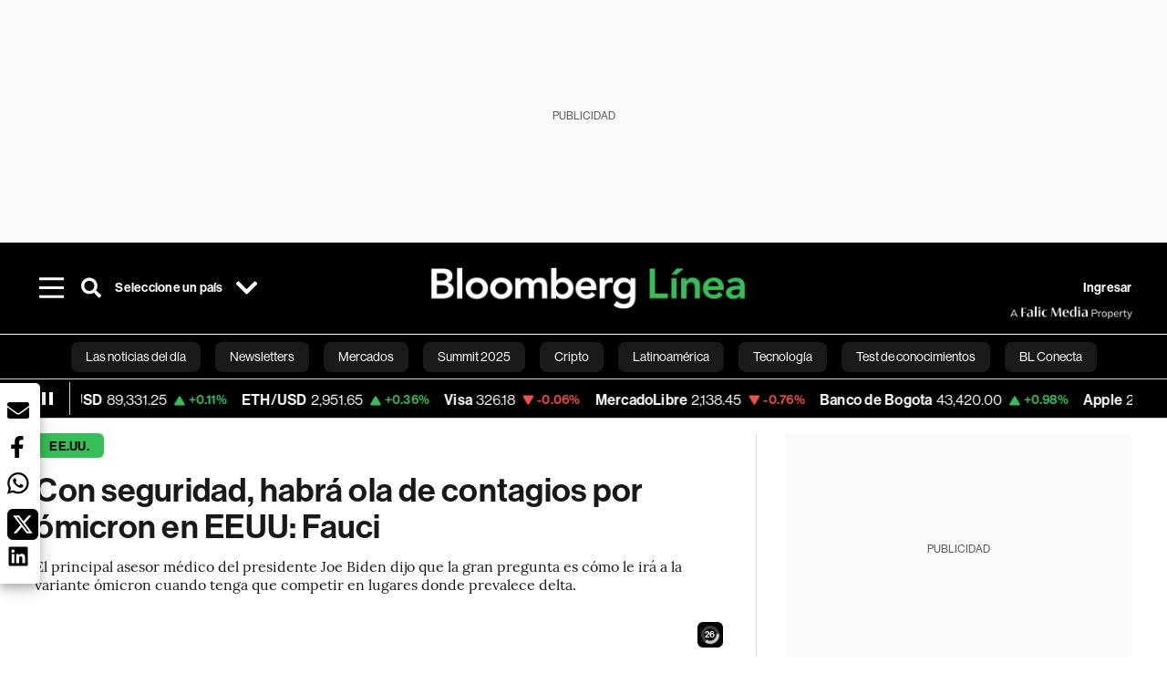

--- FILE ---
content_type: text/html; charset=utf-8
request_url: https://www.bloomberglinea.com/2021/12/03/con-seguridad-habra-ola-de-contagios-por-omicron-en-eeuu-fauci/
body_size: 96421
content:
<!DOCTYPE html><html lang="es"><head><script defer="" src="https://terrific.live/terrific-sdk.js" storeid="W2JtUOL9Gzr26mK7nlwG"></script><title>Con seguridad, habrá ola de contagios por ómicron en EEUU: Fauci</title><meta charSet="UTF-8"/><meta name="viewport" content="width=device-width, initial-scale=1"/><meta name="robots" content="index, follow, max-image-preview:large"/><meta name="googlebot-news" content="index"/><meta name="googlebot" content="index, follow"/><meta name="bingbot" content="index, follow"/><meta name="description" content="El principal asesor médico del presidente Joe Biden dijo que la gran pregunta es cómo le irá a la variante ómicron cuando tenga que competir en lugares donde prevalece delta."/><meta name="url" content="https://www.bloomberglinea.com/2021/12/03/con-seguridad-habra-ola-de-contagios-por-omicron-en-eeuu-fauci/"/><meta property="url" content="https://www.bloomberglinea.com/2021/12/03/con-seguridad-habra-ola-de-contagios-por-omicron-en-eeuu-fauci/"/><meta name="distribution" content="global"/><meta property="og:title" content="Con seguridad, habrá ola de contagios por ómicron en EEUU: Fauci"/><meta property="og:locale" content="es"/><meta property="og:site_name" content="Bloomberg Línea"/><meta property="og:description" content="El principal asesor médico del presidente Joe Biden dijo que la gran pregunta es cómo le irá a la variante ómicron cuando tenga que competir en lugares donde prevalece delta."/><meta property="og:image" itemProp="image" content="https://www.bloomberglinea.com/resizer/v2/BV7JLHBWBZGO5OL3LUAFU2V7VE.jpg?auth=fa6e2d59913086e45d45c759fb50a35bc60e333e733029382595648d01d1cb20&amp;width=1200&amp;height=630&amp;quality=80&amp;smart=true"/><meta property="og:image:alt" content="Fauci dijo estar siguiendo de cerca la situación en Sudáfrica, donde se observó por primera vez la variante, incluso para detectar signos de la rapidez con la que la nueva variante se propaga entre las personas vacunadas."/><meta property="og:image:width" content="1200"/><meta property="og:image:height" content="630"/><meta property="og:url" content="https://www.bloomberglinea.com/2021/12/03/con-seguridad-habra-ola-de-contagios-por-omicron-en-eeuu-fauci/"/><meta property="og:type" content="article"/><meta property="og:image:secure_url" content="https://www.bloomberglinea.com/resizer/v2/BV7JLHBWBZGO5OL3LUAFU2V7VE.jpg?auth=fa6e2d59913086e45d45c759fb50a35bc60e333e733029382595648d01d1cb20&amp;width=1200&amp;height=630&amp;quality=80&amp;smart=true"/><meta property="twitter:title" content="Con seguridad, habrá ola de contagios por ómicron en EEUU: Fauci"/><meta property="twitter:site" content="BloombergLinea_"/><meta property="twitter:card" content="summary_large_image"/><meta property="twitter:creator" content="@BloombergLinea_"/><meta property="twitter:image" content="https://www.bloomberglinea.com/resizer/v2/BV7JLHBWBZGO5OL3LUAFU2V7VE.jpg?auth=fa6e2d59913086e45d45c759fb50a35bc60e333e733029382595648d01d1cb20&amp;width=1200&amp;height=675&amp;quality=80&amp;smart=true"/><meta property="twitter:image:alt" content="Fauci dijo estar siguiendo de cerca la situación en Sudáfrica, donde se observó por primera vez la variante, incluso para detectar signos de la rapidez con la que la nueva variante se propaga entre las personas vacunadas."/><meta property="twitter:description" content="El principal asesor médico del presidente Joe Biden dijo que la gran pregunta es cómo le irá a la variante ómicron cuando tenga que competir en lugares donde prevalece delta."/><meta property="article:section" content="EE.UU."/><meta property="article:author" content="Robert Langreth"/><meta property="article:published_time" content="2021-12-03T23:07:27.644Z"/><meta property="article:modified_time" content="2021-12-03T23:07:28.164Z"/><meta property="fb:pages" content="108739521316560"/><meta property="fb:app_id" content="522039962462714"/><meta property="fb:use_automatic_ad_placement" content="enable=true ad_density=default"/><meta name="google-site-verification" content="flGAYEj6TsMc8IhLqQa_pW-GIdOgEevLsfmKZG-Avgs"/><meta name="dailymotion-domain-verification" content="dm8zjm379nh7onhre"/><meta property="article:tag" content="Covid-19"/><meta property="article:tag" content="Anthony Fauci"/><meta property="article:tag" content="Estados Unidos"/><meta property="article:tag" content="Las Últimas"/><link rel="icon" type="image/x-icon" href="/pf/resources/images/favicon.png?d=2255"/><link rel="preload" href="https://use.typekit.net/zbm2wvb.css" as="style"/><link rel="stylesheet" href="https://use.typekit.net/zbm2wvb.css" media="print"/><noscript><link href="https://use.typekit.net/zbm2wvb.css" rel="stylesheet"/></noscript><style>a {
            color: inherit;
            text-decoration: inherit;
          }</style><link rel="amphtml" href="https://www.bloomberglinea.com/2021/12/03/con-seguridad-habra-ola-de-contagios-por-omicron-en-eeuu-fauci/?outputType=amp"/><link rel="canonical" href="https://www.bloomberglinea.com/2021/12/03/con-seguridad-habra-ola-de-contagios-por-omicron-en-eeuu-fauci/"/><link rel="preconnect" href="https://static.chartbeat.com/"/><link rel="dns-prefetch" href="https://static.chartbeat.com/"/><link rel="preconnect" href="https://www.google-analytics.com/"/><link rel="dns-prefetch" href="https://www.google-analytics.com/"/><link rel="preconnect" href="https://s.go-mpulse.net/"/><link rel="dns-prefetch" href="https://s.go-mpulse.net/"/><link rel="preconnect" href="https://stats.g.doubleclick.net/"/><link rel="dns-prefetch" href="https://stats.g.doubleclick.net/"/><link rel="preconnect" href="https://www.googletagservices.com/"/><link rel="dns-prefetch" href="https://www.googletagservices.com/"/><link rel="preconnect" href="https://cdn.taboola.com/"/><link rel="dns-prefetch" href="https://cdn.taboola.com/"/><link rel="preconnect" href="https://cdn.cxense.com/"/><link rel="dns-prefetch" href="https://cdn.cxense.com/"/><link rel="preconnect" href="https://cdn.privacy-mgmt.com/"/><link rel="dns-prefetch" href="https://cdn.privacy-mgmt.com/"/><script defer="">
    
    !function(t){var e={};function n(r){if(e[r])return e[r].exports;var o=e[r]={i:r,l:!1,exports:{}};return t[r].call(o.exports,o,o.exports,n),o.l=!0,o.exports}n.m=t,n.c=e,n.d=function(t,e,r){n.o(t,e)||Object.defineProperty(t,e,{enumerable:!0,get:r})},n.r=function(t){"undefined"!=typeof Symbol&&Symbol.toStringTag&&Object.defineProperty(t,Symbol.toStringTag,{value:"Module"}),Object.defineProperty(t,"__esModule",{value:!0})},n.t=function(t,e){if(1&e&&(t=n(t)),8&e)return t;if(4&e&&"object"==typeof t&&t&&t.__esModule)return t;var r=Object.create(null);if(n.r(r),Object.defineProperty(r,"default",{enumerable:!0,value:t}),2&e&&"string"!=typeof t)for(var o in t)n.d(r,o,function(e){return t[e]}.bind(null,o));return r},n.n=function(t){var e=t&&t.__esModule?function(){return t.default}:function(){return t};return n.d(e,"a",e),e},n.o=function(t,e){return Object.prototype.hasOwnProperty.call(t,e)},n.p="",n(n.s=3)}([function(t,e,n){var r=n(2);t.exports=!r((function(){return 7!=Object.defineProperty({},"a",{get:function(){return 7}}).a}))},function(t,e){t.exports=function(t){return"object"==typeof t?null!==t:"function"==typeof t}},function(t,e){t.exports=function(t){try{return!!t()}catch(t){return!0}}},function(t,e,n){n(4),function(){if("function"!=typeof window.__tcfapi){var t,e=[],n=window,r=n.document;!n.__tcfapi&&function t(){var e=!!n.frames.__tcfapiLocator;if(!e)if(r.body){var o=r.createElement("iframe");o.style.cssText="display:none",o.name="__tcfapiLocator",r.body.appendChild(o)}else setTimeout(t,5);return!e}()&&(n.__tcfapi=function(){for(var n=arguments.length,r=new Array(n),o=0;o<n;o++)r[o]=arguments[o];if(!r.length)return e;if("setGdprApplies"===r[0])r.length>3&&2===parseInt(r[1],10)&&"boolean"==typeof r[3]&&(t=r[3],"function"==typeof r[2]&&r[2]("set",!0));else if("ping"===r[0]){var i={gdprApplies:t,cmpLoaded:!1,apiVersion:"2.0"};"function"==typeof r[2]&&r[2](i,!0)}else e.push(r)},n.addEventListener("message",(function(t){var e="string"==typeof t.data,r={};try{r=e?JSON.parse(t.data):t.data}catch(t){}var o=r.__tcfapiCall;o&&n.__tcfapi(o.command,o.parameter,o.version,(function(n,r){var i={__tcfapiReturn:{returnValue:n,success:r,callId:o.callId}};e&&(i=JSON.stringify(i)),t.source.postMessage(i,"*")}))}),!1))}}()},function(t,e,n){var r=n(0),o=n(5).f,i=Function.prototype,c=i.toString,u=/^s*function ([^ (]*)/;r&&!("name"in i)&&o(i,"name",{configurable:!0,get:function(){try{return c.call(this).match(u)[1]}catch(t){return""}}})},function(t,e,n){var r=n(0),o=n(6),i=n(10),c=n(11),u=Object.defineProperty;e.f=r?u:function(t,e,n){if(i(t),e=c(e,!0),i(n),o)try{return u(t,e,n)}catch(t){}if("get"in n||"set"in n)throw TypeError("Accessors not supported");return"value"in n&&(t[e]=n.value),t}},function(t,e,n){var r=n(0),o=n(2),i=n(7);t.exports=!r&&!o((function(){return 7!=Object.defineProperty(i("div"),"a",{get:function(){return 7}}).a}))},function(t,e,n){var r=n(8),o=n(1),i=r.document,c=o(i)&&o(i.createElement);t.exports=function(t){return c?i.createElement(t):{}}},function(t,e,n){(function(e){var n=function(t){return t&&t.Math==Math&&t};t.exports=n("object"==typeof globalThis&&globalThis)||n("object"==typeof window&&window)||n("object"==typeof self&&self)||n("object"==typeof e&&e)||Function("return this")()}).call(this,n(9))},function(t,e){var n;n=function(){return this}();try{n=n||new Function("return this")()}catch(t){"object"==typeof window&&(n=window)}t.exports=n},function(t,e,n){var r=n(1);t.exports=function(t){if(!r(t))throw TypeError(String(t)+" is not an object");return t}},function(t,e,n){var r=n(1);t.exports=function(t,e){if(!r(t))return t;var n,o;if(e&&"function"==typeof(n=t.toString)&&!r(o=n.call(t)))return o;if("function"==typeof(n=t.valueOf)&&!r(o=n.call(t)))return o;if(!e&&"function"==typeof(n=t.toString)&&!r(o=n.call(t)))return o;throw TypeError("Can't convert object to primitive value")}}]);
    </script>

    <script>
    (function () { var e = false; var c = window; var t = document; function r() { if
    (!c.frames["__uspapiLocator"]) { if (t.body) { var a = t.body; var e = t.createElement("iframe"); e.style.cssText =
    "display:none"; e.name = "__uspapiLocator"; a.appendChild(e) } else { setTimeout(r, 5) } } } r(); function p() { var
    a = arguments; __uspapi.a = __uspapi.a || []; if (!a.length) { return __uspapi.a } else if (a[0] === "ping") { a[2]({
    gdprAppliesGlobally: e, cmpLoaded: false }, true) } else { __uspapi.a.push([].slice.apply(a)) } } function l(t) { var r
    = typeof t.data === "string"; try { var a = r ? JSON.parse(t.data) : t.data; if (a.__cmpCall) { var n = a.__cmpCall;
    c.__uspapi(n.command, n.parameter, function (a, e) { var c = { __cmpReturn: { returnValue: a, success: e, callId:
    n.callId } }; t.source.postMessage(r ? JSON.stringify(c) : c, "*") }) } } catch (a) { } } if (typeof __uspapi !==
    "function") { c.__uspapi = p; __uspapi.msgHandler = l; c.addEventListener("message", l, false) } })();
    </script>

    <script>
window.__gpp_addFrame=function(e){if(!window.frames[e])if(document.body){var t=document.createElement("iframe");t.style.cssText="display:none",t.name=e,document.body.appendChild(t)}else window.setTimeout(window.__gpp_addFrame,10,e)},window.__gpp_stub=function(){var e=arguments;if(__gpp.queue=__gpp.queue||[],__gpp.events=__gpp.events||[],!e.length||1==e.length&&"queue"==e[0])return __gpp.queue;if(1==e.length&&"events"==e[0])return __gpp.events;var t=e[0],p=e.length>1?e[1]:null,s=e.length>2?e[2]:null;if("ping"===t)p({gppVersion:"1.1",cmpStatus:"stub",cmpDisplayStatus:"hidden",signalStatus:"not ready",supportedAPIs:["2:tcfeuv2","5:tcfcav1","6:uspv1","7:usnatv1","8:uscav1","9:usvav1","10:uscov1","11:usutv1","12:usctv1"],cmpId:0,sectionList:[],applicableSections:[],gppString:"",parsedSections:{}},!0);else if("addEventListener"===t){"lastId"in __gpp||(__gpp.lastId=0),__gpp.lastId++;var n=__gpp.lastId;__gpp.events.push({id:n,callback:p,parameter:s}),p({eventName:"listenerRegistered",listenerId:n,data:!0,pingData:{gppVersion:"1.1",cmpStatus:"stub",cmpDisplayStatus:"hidden",signalStatus:"not ready",supportedAPIs:["2:tcfeuv2","5:tcfcav1","6:uspv1","7:usnatv1","8:uscav1","9:usvav1","10:uscov1","11:usutv1","12:usctv1"],cmpId:0,sectionList:[],applicableSections:[],gppString:"",parsedSections:{}}},!0)}else if("removeEventListener"===t){for(var a=!1,i=0;i<__gpp.events.length;i++)if(__gpp.events[i].id==s){__gpp.events.splice(i,1),a=!0;break}p({eventName:"listenerRemoved",listenerId:s,data:a,pingData:{gppVersion:"1.1",cmpStatus:"stub",cmpDisplayStatus:"hidden",signalStatus:"not ready",supportedAPIs:["2:tcfeuv2","5:tcfcav1","6:uspv1","7:usnatv1","8:uscav1","9:usvav1","10:uscov1","11:usutv1","12:usctv1"],cmpId:0,sectionList:[],applicableSections:[],gppString:"",parsedSections:{}}},!0)}else"hasSection"===t?p(!1,!0):"getSection"===t||"getField"===t?p(null,!0):__gpp.queue.push([].slice.apply(e))},window.__gpp_msghandler=function(e){var t="string"==typeof e.data;try{var p=t?JSON.parse(e.data):e.data}catch(e){p=null}if("object"==typeof p&&null!==p&&"__gppCall"in p){var s=p.__gppCall;window.__gpp(s.command,(function(p,n){var a={__gppReturn:{returnValue:p,success:n,callId:s.callId}};e.source.postMessage(t?JSON.stringify(a):a,"*")}),"parameter"in s?s.parameter:null,"version"in s?s.version:"1.1")}},"__gpp"in window&&"function"==typeof window.__gpp||(window.__gpp=window.__gpp_stub,window.addEventListener("message",window.__gpp_msghandler,!1),window.__gpp_addFrame("__gppLocator"));
</script>
    
    <script>
        window._sp_queue = [];
        window._sp_ = {
        config: {
        accountId: 1753,
        baseEndpoint: 'https://cdn.privacy-mgmt.com',
        usnat: { includeUspApi: true },
        gdpr: { },
        events: {
        onMessageChoiceSelect: function(choiceType, actionType) {
            console.log('[event] onMessageChoiceSelect', arguments);
            
            // Integración con OneSignal - Manejar aceptación/rechazo
            if (choiceType && actionType) {
              // Si el usuario acepta (choiceType === 11 para aceptar todas las categorías en GDPR)
              if (choiceType === 11 || choiceType === 1 || actionType === 1) {
                console.log('[SourcePoint] User accepted consent, granting OneSignal consent');
                if (window.grantOneSignalConsent && typeof window.grantOneSignalConsent === 'function') {
                  window.grantOneSignalConsent().then(function(success) {
                    console.log('[SourcePoint] OneSignal consent granted:', success);
                  }).catch(function(error) {
                    console.error('[SourcePoint] Error granting OneSignal consent:', error);
                  });
                }
              } 
              // Si el usuario rechaza
              else if (choiceType === 13 || choiceType === 15) {
                console.log('[SourcePoint] User rejected consent, revoking OneSignal consent');
                if (window.revokeOneSignalConsent && typeof window.revokeOneSignalConsent === 'function') {
                  window.revokeOneSignalConsent().then(function(success) {
                    console.log('[SourcePoint] OneSignal consent revoked:', success);
                  }).catch(function(error) {
                    console.error('[SourcePoint] Error revoking OneSignal consent:', error);
                  });
                }
              }
            }
        },
        onMessageReady: function() {
            console.log('[event] onMessageReady', arguments);
        },
        onMessageChoiceError: function() {
            console.log('[event] onMessageChoiceError', arguments);
        },
        onPrivacyManagerAction: function() {
            console.log('[event] onPrivacyManagerAction', arguments);
        },
        onPMCancel: function() {
            console.log('[event] onPMCancel', arguments);
        },
        onMessageReceiveData: function() {
            console.log('[event] onMessageReceiveData', arguments);
        },
        onSPPMObjectReady: function() {
            console.log('[event] onSPPMObjectReady', arguments);
        },
        onConsentReady: function (message_type, uuid, string, info) {
          console.log('[event] onConsentReady', arguments)
          console.log('[SourcePoint] Consent info:', { message_type: message_type, uuid: uuid, applies: info.applies, string: string });
          
          // Función para intentar otorgar consentimiento (con reintentos si OneSignal no está listo)
          var grantConsentWithRetry = function(reason, maxRetries) {
            maxRetries = maxRetries || 10;
            var retries = 0;
            
            var tryGrant = function() {
              if (window.grantOneSignalConsent && typeof window.grantOneSignalConsent === 'function') {
                console.log('[SourcePoint] ' + reason + ', granting OneSignal consent');
                window.grantOneSignalConsent().then(function(success) {
                  console.log('[SourcePoint] OneSignal consent granted:', success);
                }).catch(function(error) {
                  console.error('[SourcePoint] Error granting OneSignal consent:', error);
                });
              } else if (retries < maxRetries) {
                retries++;
                console.log('[SourcePoint] OneSignal not ready yet, retry ' + retries + '/' + maxRetries);
                setTimeout(tryGrant, 500); // Reintentar cada 500ms
              } else {
                console.warn('[SourcePoint] OneSignal not available after ' + maxRetries + ' retries');
                // Guardar flag para que OneSignal lo detecte cuando se inicialice
                try {
                  localStorage.setItem('sourcepoint_consent_pending', 'true');
                  console.log('[SourcePoint] Saved consent flag for OneSignal to detect on init');
                } catch (e) {
                  console.error('[SourcePoint] Could not save consent flag:', e);
                }
              }
            };
            
            tryGrant();
          };
          
          // Para GDPR: verificar si el usuario tiene consentimiento previo
          if (message_type === "gdpr" && info.applies) {
            console.log('[SourcePoint] GDPR applies, checking consent status');
            
            // Si hay tcString, significa que el usuario dio consentimiento
            if (string && string.length > 0) {
              console.log('[SourcePoint] GDPR consent string found:', string.substring(0, 20) + '...');
              grantConsentWithRetry('Previous GDPR consent found');
            } else {
              console.log('[SourcePoint] No GDPR consent string, waiting for user action');
            }
            
            // También verificar con __tcfapi para más detalles
            if (typeof window.__tcfapi === 'function') {
              window.__tcfapi('getTCData', 2, function(tcData, success) {
                console.log('[SourcePoint] TCF Data:', tcData);
                
                if (success && tcData && tcData.tcString && tcData.tcString.length > 0) {
                  console.log('[SourcePoint] TCF API confirms consent');
                  grantConsentWithRetry('TCF API consent confirmed');
                }
              });
            } else {
              console.warn('[SourcePoint] __tcfapi not available');
            }
          }
          
          // Para USNAT/CCPA: verificar consentimiento
          if (message_type === "usnat" && info.applies) {
            console.log('[SourcePoint] USNAT applies, granting consent');
            grantConsentWithRetry('USNAT consent detected');
          }
          
          if((message_type == "usnat") && (info.applies)){
            /* code to insert the USNAT footer link */
            document.getElementById("pmLink").style.visibility="visible"; 
            document.getElementById("pmLink").innerHTML= "Do Not Sell or Share My Personal Information";
            document.getElementById("pmLink").onclick= function(){
              window._sp_.usnat.loadPrivacyManagerModal('1039660');
            }
          }
          if((message_type == "gdpr") && (info.applies)){
            /* code to insert the GDPR footer link */
            document.getElementById("pmLink").style.visibility="visible"; 
            document.getElementById("pmLink").innerHTML= "Privacy Preferences";
            document.getElementById("pmLink").onclick= function(){
              window._sp_.gdpr.loadPrivacyManagerModal('528582');
            }
          }     
        },
        onError: function() {
            console.log('[event] onError', arguments);
        },
        }
        }
        }
    </script>
    <script src='https://cdn.privacy-mgmt.com/unified/wrapperMessagingWithoutDetection.js' async></script>
    </script><script defer="">
    (function(w,d,s,l,i){w[l]=w[l]||[];w[l].push({'gtm.start':
      new Date().getTime(),event:'gtm.js'});var f=d.getElementsByTagName(s)[0],
      j=d.createElement(s),dl=l!='dataLayer'?'&l='+l:'';j.async=true;j.src=
      'https://www.googletagmanager.com/gtm.js?id='+i+dl;f.parentNode.insertBefore(j,f);
    })(window,document,'script','dataLayer','GTM-TZL2GGP');</script><script defer="" data-integration="facebook-Pixel">!function(f,b,e,v,n,t,s)
  {if(f.fbq)return;n=f.fbq=function(){n.callMethod?
  n.callMethod.apply(n,arguments):n.queue.push(arguments)};
  if(!f._fbq)f._fbq=n;n.push=n;n.loaded=!0;n.version='2.0';
  n.queue=[];t=b.createElement(e);t.async=!0;
  t.src=v;s=b.getElementsByTagName(e)[0];
  s.parentNode.insertBefore(t,s)}(window, document,'script',
  'https://connect.facebook.net/en_US/fbevents.js');
  fbq('init', '965267477702813');
  fbq('track', 'PageView');</script><script defer="" type="text/javascript" data-integration="clarity-ms">(function(c,l,a,r,i,t,y){
    c[a]=c[a]||function(){(c[a].q=c[a].q||[]).push(arguments)};
    t=l.createElement(r);t.async=1;t.src="https://www.clarity.ms/tag/"+i;
    y=l.getElementsByTagName(r)[0];y.parentNode.insertBefore(t,y);
})(window, document, "clarity", "script", "k8flwcgy8q");</script><script defer="" data-integration="twitter-Pixel">!function(e,t,n,s,u,a){e.twq||(s=e.twq=function(){s.exe?s.exe.apply(s,arguments):s.queue.push(arguments);
  },s.version='1.1',s.queue=[],u=t.createElement(n),u.async=!0,u.src='https://static.ads-twitter.com/uwt.js',
  a=t.getElementsByTagName(n)[0],a.parentNode.insertBefore(u,a))}(window,document,'script');
  twq('config', 'o89zp');</script><script defer="" data-integration="chartbeat">
    (function() {
        var _sf_async_config = window._sf_async_config = (window._sf_async_config || {});
        _sf_async_config.uid = 66274;
        _sf_async_config.domain = "bloomberglinea.com";
        _sf_async_config.useCanonical = true;
        _sf_async_config.useCanonicalDomain = true;
        _sf_async_config.sections = "EE.UU.";
        _sf_async_config.authors = "Robert Langreth";
        function loadChartbeat() {
            var e = document.createElement('script');
            var n = document.getElementsByTagName('script')[0];
            e.type = 'text/javascript';
            e.async = true;
            e.src = '//static.chartbeat.com/js/chartbeat.js';
            n.parentNode.insertBefore(e, n);
        }
        loadChartbeat();
     })();</script><script defer="" src="https://securepubads.g.doubleclick.net/tag/js/gpt.js"></script><script defer="" src="https://ads.digitalcaramel.com/js/prebid/bloomberglinea.com.js?ts=1769265116666"></script><script defer="" src="https://www.googletagmanager.com/gtag/js?id=G-B97L4X34VF"></script><script defer="">
      window.dataLayer = window.dataLayer || [];
      function gtag(){dataLayer.push(arguments);}
      gtag('js', new Date());
      gtag('config', 'G-B97L4X34VF');</script><script>function runPaywall() {
        var pageType = 'article' || 'article';
        var section = 'EE.UU.' || '';
        var canonicalUrl = 'https://www.bloomberglinea.com/2021/12/03/con-seguridad-habra-ola-de-contagios-por-omicron-en-eeuu-fauci/' || '';
        var contentRestriction = '' || '';
        
        ArcP.run({
            paywallFunction: function(campaign) {
                console.log('Arc Paywall triggered!', { campaign: campaign, pageType: pageType, section: section });
            },
            customPageData: function() {
                return {
                    c: pageType,
                    s: section,
                    ci: canonicalUrl,
                    cr: contentRestriction
                };
            },
            resultsCallback: function(results) {
                console.log('Arc Paywall results:', results);
            }
        }).then(function(results) {
            console.log('Paywall script completed:', results);
        }).catch(function(error) {
            console.error('Paywall script error:', error);
        });
    }</script><script async="" src="https://bloomberglinea-bloomberglinea-prod.web.arc-cdn.net/arc/subs/p.min.js"></script><script type="application/ld+json">{"@context":"https://schema.org","@type":"NewsArticle","mainEntityOfPage":{"@type":"WebPage","@id":"https://www.bloomberglinea.com/2021/12/03/con-seguridad-habra-ola-de-contagios-por-omicron-en-eeuu-fauci/"},"headline":"Con seguridad, habrá ola de contagios por ómicron en EEUU: Fauci","description":"El principal asesor médico del presidente Joe Biden dijo que la gran pregunta es cómo le irá a la variante ómicron cuando tenga que competir en lugares donde prevalece delta.","datePublished":"2021-12-03T23:07:27.644Z","dateModified":"2021-12-03T23:07:28.164Z","author":[{"@type":"Person","name":"Robert Langreth","url":"https://www.bloomberglinea.com"}],"isPartOf":{"@type":["CreativeWork","Product"],"name":"Bloomberg Línea","productID":"bloomberglinea.com:basic","description":"El principal asesor médico del presidente Joe Biden dijo que la gran pregunta es cómo le irá a la variante ómicron cuando tenga que competir en lugares donde prevalece delta.","sku":"https://www.bloomberglinea.com","image":"","brand":{"@type":"brand","name":"Bloomberg Línea"},"offers":{"@type":"offer","url":"https://www.bloomberglinea.com"}},"publisher":{"@id":"https://www.bloomberglinea.com","@type":"NewsMediaOrganization","name":"Bloomberg Línea","url":"https://www.bloomberglinea.com","logo":{"@type":"ImageObject","url":"https://cloudfront-us-east-1.images.arcpublishing.com/bloomberglinea/6PXGUSA54RFSPD7CJ4A4WMORVY.png","width":600,"height":60},"sameAs":["https://www.facebook.com/BloombergLinea","https://twitter.com/BloombergLinea_","https://www.youtube.com/channel/UCt4iMhUHxnKfxJXIW36Y4Rw","https://www.tiktok.com/@bloomberglinea","https://open.spotify.com/show/0NXF3nHMLWO7qEdaUsp99b","https://www.instagram.com/bloomberglinea"]},"hasPart":{"@type":"WebPageElement","isAccessibleForFree":false,"cssSelector":".article-body-wrapper-bl"},"isAccessibleForFree":false,"image":{"@context":"https://schema.org","@type":"ImageObject","url":"","description":"Fauci dijo estar siguiendo de cerca la situación en Sudáfrica, donde se observó por primera vez la variante, incluso para detectar signos de la rapidez con la que la nueva variante se propaga entre las personas vacunadas.","author":[{"@type":"Person","name":"Al Drago","url":"https://www.bloomberglinea.com"}],"name":"Con seguridad, habrá ola de contagios por ómicron en EEUU: Fauci"},"articleSection":"EE.UU.","mainEntity":{"@type":"ItemList","itemListElement":[{"@type":"ListItem","position":0,"item":{"@type":"WebPage","@id":"https://www.bloomberglinea.com/tags/covid-19/"}},{"@type":"ListItem","position":1,"item":{"@type":"WebPage","@id":"https://www.bloomberglinea.com/tags/anthony-fauci/"}},{"@type":"ListItem","position":2,"item":{"@type":"WebPage","@id":"https://www.bloomberglinea.com/tags/estados-unidos/"}},{"@type":"ListItem","position":3,"item":{"@type":"WebPage","@id":"https://www.bloomberglinea.com/tags/las-ultimas/"}}]},"articleBody":" Bloomberg &mdash; El aumento en los casos de ómicron en Estados Unidos está garantizado en los próximos días, en tanto que la variante altamente mutada ha comenzado a extenderse en la comunidad, dijo Anthony Fauci, principal asesor médico del presidente Joe Biden. “Con seguridad, tendremos una ola de contagios” de esa variante en EE.UU., indicó este viernes Fauci, durante una aparición en “Balance of Power with David Westin” de Bloomberg Television. “No hay forma de que no vayan a haber más y más casos”. Fauci dijo estar siguiendo de cerca la situación en Sudáfrica, donde se observó por primera vez la variante, incluso para detectar signos de la rapidez con la que la nueva variante se propaga entre las personas vacunadas. Señaló en el programa que recibirá una actualización de los funcionarios sudafricanos durante una llamada de Zoom el sábado por la mañana. La gran pregunta que se avecina, dijo, es cómo le irá a la variante ómicron cuando tenga que competir en lugares como EE.UU., donde prevalece la variante delta. “¿Tomará fuerza y se convertirá en la variante dominante, o será un poco sofocada por delta?”, indicó Fauci. “La única manera que podremos saberlo” es esperar y ver qué pasa. Le puede interesar: Expertos recomiendan ponerse refuerzo ahora y no esperar a vacuna contra ómicron Ómicron: México confirma primer caso de la variante, esto es lo que se sabe Información clave sobre ómicron estaría disponible en cuestión de días: OMS"}</script><script type="application/ld+json">{"@type":"BreadcrumbList","@context":"https://schema.org","itemListElement":[{"@type":"ListItem","position":1,"name":"Bloomberg Línea","item":"https://www.bloomberglinea.com"},{"@type":"ListItem","position":2,"name":"EE.UU.","item":"https://www.bloomberglinea.com/mundo/eeuu/"},{"@type":"ListItem","position":3,"name":"Con seguridad, habrá ola de contagios por ómicron en EEUU: Fauci","item":"https://www.bloomberglinea.com/2021/12/03/con-seguridad-habra-ola-de-contagios-por-omicron-en-eeuu-fauci/"}]}</script><script type="application/ld+json">{"@context":"http://schema.org","@graph":[{"@context":"http://schema.org","@type":"SiteNavigationElement","name":"Las noticias del día","url":"/tags/las-noticias-del-dia/"},{"@context":"http://schema.org","@type":"SiteNavigationElement","name":"Newsletters","url":"https://www.bloomberglinea.com/newsletter/"},{"@context":"http://schema.org","@type":"SiteNavigationElement","name":"Mercados","url":"/mercados"},{"@context":"http://schema.org","@type":"SiteNavigationElement","name":"Summit 2025","url":"https://www.bloomberglinea.com/summit-2025-mexico/"},{"@context":"http://schema.org","@type":"SiteNavigationElement","name":"Cripto","url":"/cripto"},{"@context":"http://schema.org","@type":"SiteNavigationElement","name":"Latinoamérica","url":"/latinoamerica"},{"@context":"http://schema.org","@type":"SiteNavigationElement","name":"Tecnología","url":"/tecnologia"},{"@context":"http://schema.org","@type":"SiteNavigationElement","name":"Test de conocimientos","url":"/quiz-test-sobre-economia/"},{"@context":"http://schema.org","@type":"SiteNavigationElement","name":"BL Conecta","url":"/brandedcontent"},{"@context":"http://schema.org","@type":"SiteNavigationElement","name":"Negocios","url":"/negocios"},{"@context":"http://schema.org","@type":"SiteNavigationElement","name":"Podcasts","url":"/podcasts"},{"@context":"http://schema.org","@type":"SiteNavigationElement","name":"Bloomberg Green","url":"/esg/linea-green"},{"@context":"http://schema.org","@type":"SiteNavigationElement","name":"Economía","url":"/economia"},{"@context":"http://schema.org","@type":"SiteNavigationElement","name":"Estilo de vida","url":"/estilo-de-vida"},{"@context":"http://schema.org","@type":"SiteNavigationElement","name":"Mundo","url":"/mundo"},{"@context":"http://schema.org","@type":"SiteNavigationElement","name":"Videos","url":"/videos"},{"@context":"http://schema.org","@type":"SiteNavigationElement","name":"English","url":"/english"}]}</script><script type="application/ld+json">{"@context":"https://schema.org","@type":"DataFeed","name":"Con seguridad, habrá ola de contagios por ómicron en EEUU: Fauci","description":"El principal asesor médico del presidente Joe Biden dijo que la gran pregunta es cómo le irá a la variante ómicron cuando tenga que competir en lugares donde prevalece delta.","creator":{"@type":"Organization","name":"Bloomberg Línea","logo":{"@type":"ImageObject","url":"https://cloudfront-us-east-1.images.arcpublishing.com/bloomberglinea/6PXGUSA54RFSPD7CJ4A4WMORVY.png"}},"dataFeedElement":[{"@type":"DataFeedItem","item":{"@type":"Thing","name":"Covid-19"}},{"@type":"DataFeedItem","item":{"@type":"Thing","name":"Anthony Fauci"}},{"@type":"DataFeedItem","item":{"@type":"Thing","name":"Estados Unidos"}},{"@type":"DataFeedItem","item":{"@type":"Thing","name":"Las Últimas"}}]}</script><script type="application/javascript" id="polyfill-script">if(!Array.prototype.includes||!(window.Object && window.Object.assign)||!window.Promise||!window.Symbol||!window.fetch){document.write('<script type="application/javascript" src="/pf/dist/engine/polyfill.js?d=2255&mxId=00000000" defer=""><\/script>')}</script><script id="fusion-engine-react-script" type="application/javascript" src="/pf/dist/engine/react.js?d=2255&amp;mxId=00000000" defer=""></script><script id="fusion-engine-combinations-script" type="application/javascript" src="/pf/dist/components/combinations/default.js?d=2255&amp;mxId=00000000" defer=""></script><link id="fusion-output-type-styles" rel="stylesheet" type="text/css" href="/pf/dist/components/output-types/default.css?d=2255&amp;mxId=00000000"/><link id="fusion-template-styles" rel="stylesheet" type="text/css" href="/pf/dist/components/combinations/default.css?d=2255&amp;mxId=00000000"/><style data-styled="" data-styled-version="5.3.11">.cztTld > img{max-width:100%;}/*!sc*/
data-styled.g5[id="Image__StyledPicture-sc-1g24b0j-0"]{content:"cztTld,"}/*!sc*/
.bedlyz{display:-webkit-box;display:-webkit-flex;display:-ms-flexbox;display:flex;-webkit-box-pack:center;-webkit-justify-content:center;-ms-flex-pack:center;justify-content:center;-webkit-align-items:center;-webkit-box-align:center;-ms-flex-align:center;align-items:center;position:relative;min-height:calc( 250px + 1rem );background-color:#FAFAFA;}/*!sc*/
@media screen and (max-width:1024px){.bedlyz{min-height:calc( 50px + 1rem );display:-webkit-box;display:-webkit-flex;display:-ms-flexbox;display:flex;}}/*!sc*/
@media screen and (max-width:768px){.bedlyz{min-height:calc( 50px + 1rem );display:-webkit-box;display:-webkit-flex;display:-ms-flexbox;display:flex;}}/*!sc*/
.ekcVGD{display:-webkit-box;display:-webkit-flex;display:-ms-flexbox;display:flex;-webkit-box-pack:center;-webkit-justify-content:center;-ms-flex-pack:center;justify-content:center;-webkit-align-items:center;-webkit-box-align:center;-ms-flex-align:center;align-items:center;position:relative;min-height:calc( 90px + 0rem );}/*!sc*/
@media screen and (max-width:1024px){.ekcVGD{min-height:calc( 50px + 0rem );display:-webkit-box;display:-webkit-flex;display:-ms-flexbox;display:flex;}}/*!sc*/
@media screen and (max-width:768px){.ekcVGD{min-height:calc( 50px + 0rem );display:-webkit-box;display:-webkit-flex;display:-ms-flexbox;display:flex;}}/*!sc*/
.bcqSIl{display:-webkit-box;display:-webkit-flex;display:-ms-flexbox;display:flex;-webkit-box-pack:center;-webkit-justify-content:center;-ms-flex-pack:center;justify-content:center;-webkit-align-items:center;-webkit-box-align:center;-ms-flex-align:center;align-items:center;position:relative;min-height:calc( 250px + 0rem );}/*!sc*/
@media screen and (max-width:1024px){.bcqSIl{min-height:calc( 250px + 0rem );display:-webkit-box;display:-webkit-flex;display:-ms-flexbox;display:flex;}}/*!sc*/
@media screen and (max-width:768px){.bcqSIl{min-height:calc( 250px + 0rem );display:-webkit-box;display:-webkit-flex;display:-ms-flexbox;display:flex;}}/*!sc*/
.fTyuDK{display:-webkit-box;display:-webkit-flex;display:-ms-flexbox;display:flex;-webkit-box-pack:center;-webkit-justify-content:center;-ms-flex-pack:center;justify-content:center;-webkit-align-items:center;-webkit-box-align:center;-ms-flex-align:center;align-items:center;position:relative;min-height:calc( 250px + 0rem );background-color:#FAFAFA;}/*!sc*/
@media screen and (max-width:1024px){.fTyuDK{min-height:calc( 250px + 0rem );display:-webkit-box;display:-webkit-flex;display:-ms-flexbox;display:flex;}}/*!sc*/
@media screen and (max-width:768px){.fTyuDK{min-height:calc( 250px + 0rem );display:-webkit-box;display:-webkit-flex;display:-ms-flexbox;display:flex;}}/*!sc*/
.halEoq{display:none;-webkit-box-pack:center;-webkit-justify-content:center;-ms-flex-pack:center;justify-content:center;-webkit-align-items:center;-webkit-box-align:center;-ms-flex-align:center;align-items:center;position:relative;min-height:calc( 100px + 0rem );}/*!sc*/
@media screen and (max-width:1024px){.halEoq{min-height:calc( 50px + 0rem );display:-webkit-box;display:-webkit-flex;display:-ms-flexbox;display:flex;}}/*!sc*/
@media screen and (max-width:768px){.halEoq{min-height:calc( 50px + 0rem );display:-webkit-box;display:-webkit-flex;display:-ms-flexbox;display:flex;}}/*!sc*/
.lkeidT{display:-webkit-box;display:-webkit-flex;display:-ms-flexbox;display:flex;-webkit-box-pack:center;-webkit-justify-content:center;-ms-flex-pack:center;justify-content:center;-webkit-align-items:center;-webkit-box-align:center;-ms-flex-align:center;align-items:center;position:relative;min-height:calc( 600px + 0rem );background-color:#FAFAFA;}/*!sc*/
@media screen and (max-width:1024px){.lkeidT{min-height:calc( 600px + 0rem );display:none;}}/*!sc*/
@media screen and (max-width:768px){.lkeidT{min-height:calc( 600px + 0rem );display:none;}}/*!sc*/
data-styled.g6[id="styled__StyledAdUnit-sc-1gy46gr-0"]{content:"bedlyz,ekcVGD,bcqSIl,fTyuDK,halEoq,lkeidT,"}/*!sc*/
.dNyvlH{top:118px;}/*!sc*/
@media screen and (max-width:1024px){.dNyvlH{top:18px;}}/*!sc*/
@media screen and (max-width:768px){.dNyvlH{top:18px;}}/*!sc*/
.cJwJYM{top:38px;}/*!sc*/
@media screen and (max-width:1024px){.cJwJYM{top:18px;}}/*!sc*/
@media screen and (max-width:768px){.cJwJYM{top:18px;}}/*!sc*/
.JCIvj{top:118px;}/*!sc*/
@media screen and (max-width:1024px){.JCIvj{top:118px;}}/*!sc*/
@media screen and (max-width:768px){.JCIvj{top:118px;}}/*!sc*/
.iOMvHP{top:293px;}/*!sc*/
@media screen and (max-width:1024px){.iOMvHP{top:293px;}}/*!sc*/
@media screen and (max-width:768px){.iOMvHP{top:293px;}}/*!sc*/
data-styled.g7[id="styled__StyledLabelAdUnit-sc-1gy46gr-1"]{content:"dNyvlH,cJwJYM,JCIvj,iOMvHP,"}/*!sc*/
.eQnJUz{font-family:neue-haas-grotesk-display,sans-serif;color:undefined;}/*!sc*/
data-styled.g10[id="primary-font__PrimaryFontStyles-sc-1rsd0cq-0"]{content:"eQnJUz,"}/*!sc*/
.iZfeBB{font-family:lora,sans-serif;}/*!sc*/
.iZfeBB h1,.iZfeBB h2,.iZfeBB h3,.iZfeBB h4,.iZfeBB h5,.iZfeBB h6,.iZfeBB figcaption,.iZfeBB table{font-family:neue-haas-grotesk-display,sans-serif;}/*!sc*/
.iZfeBB .body-paragraph,.iZfeBB .interstitial-link,.iZfeBB ol,.iZfeBB ul,.iZfeBB blockquote p,.iZfeBB blockquote{font-family:lora,sans-serif;}/*!sc*/
data-styled.g20[id="default__ArticleBody-sc-108h6at-2"]{content:"iZfeBB,"}/*!sc*/
.faVOUg{-webkit-transition:fill 0.3s ease;transition:fill 0.3s ease;}/*!sc*/
.faVOUg:active,.faVOUg:hover{color:#fff;background-color:#5ee780;}/*!sc*/
data-styled.g58[id="linkHovers__LinkBackgroundHover-sc-1ad8end-0"]{content:"faVOUg,"}/*!sc*/
.clsCaF{background-color:#36BF58;}/*!sc*/
data-styled.g61[id="default__TagsLink-sc-12rlty5-0"]{content:"clsCaF,"}/*!sc*/
.jnVmns{display:-webkit-box;display:-webkit-flex;display:-ms-flexbox;display:flex;-webkit-box-pack:center;-webkit-justify-content:center;-ms-flex-pack:center;justify-content:center;}/*!sc*/
@media screen and (max-width:768px){.jnVmns{display:-webkit-box;display:-webkit-flex;display:-ms-flexbox;display:flex;-webkit-box-pack:center;-webkit-justify-content:center;-ms-flex-pack:center;justify-content:center;}}/*!sc*/
data-styled.g66[id="styles__StyledImage-sc-a4p5i1-0"]{content:"jnVmns,"}/*!sc*/
</style>
<script>(window.BOOMR_mq=window.BOOMR_mq||[]).push(["addVar",{"rua.upush":"false","rua.cpush":"true","rua.upre":"false","rua.cpre":"true","rua.uprl":"false","rua.cprl":"false","rua.cprf":"false","rua.trans":"SJ-4a7fa2fa-0a7e-450f-89a2-f728a156ffb9","rua.cook":"false","rua.ims":"false","rua.ufprl":"false","rua.cfprl":"false","rua.isuxp":"false","rua.texp":"norulematch","rua.ceh":"false","rua.ueh":"false","rua.ieh.st":"0"}]);</script>
                              <script>!function(e){var n="https://s.go-mpulse.net/boomerang/";if("False"=="True")e.BOOMR_config=e.BOOMR_config||{},e.BOOMR_config.PageParams=e.BOOMR_config.PageParams||{},e.BOOMR_config.PageParams.pci=!0,n="https://s2.go-mpulse.net/boomerang/";if(window.BOOMR_API_key="7GSQT-9J5E9-RKEWU-NK62F-95GUY",function(){function e(){if(!o){var e=document.createElement("script");e.id="boomr-scr-as",e.src=window.BOOMR.url,e.async=!0,i.parentNode.appendChild(e),o=!0}}function t(e){o=!0;var n,t,a,r,d=document,O=window;if(window.BOOMR.snippetMethod=e?"if":"i",t=function(e,n){var t=d.createElement("script");t.id=n||"boomr-if-as",t.src=window.BOOMR.url,BOOMR_lstart=(new Date).getTime(),e=e||d.body,e.appendChild(t)},!window.addEventListener&&window.attachEvent&&navigator.userAgent.match(/MSIE [67]\./))return window.BOOMR.snippetMethod="s",void t(i.parentNode,"boomr-async");a=document.createElement("IFRAME"),a.src="about:blank",a.title="",a.role="presentation",a.loading="eager",r=(a.frameElement||a).style,r.width=0,r.height=0,r.border=0,r.display="none",i.parentNode.appendChild(a);try{O=a.contentWindow,d=O.document.open()}catch(_){n=document.domain,a.src="javascript:var d=document.open();d.domain='"+n+"';void(0);",O=a.contentWindow,d=O.document.open()}if(n)d._boomrl=function(){this.domain=n,t()},d.write("<bo"+"dy onload='document._boomrl();'>");else if(O._boomrl=function(){t()},O.addEventListener)O.addEventListener("load",O._boomrl,!1);else if(O.attachEvent)O.attachEvent("onload",O._boomrl);d.close()}function a(e){window.BOOMR_onload=e&&e.timeStamp||(new Date).getTime()}if(!window.BOOMR||!window.BOOMR.version&&!window.BOOMR.snippetExecuted){window.BOOMR=window.BOOMR||{},window.BOOMR.snippetStart=(new Date).getTime(),window.BOOMR.snippetExecuted=!0,window.BOOMR.snippetVersion=12,window.BOOMR.url=n+"7GSQT-9J5E9-RKEWU-NK62F-95GUY";var i=document.currentScript||document.getElementsByTagName("script")[0],o=!1,r=document.createElement("link");if(r.relList&&"function"==typeof r.relList.supports&&r.relList.supports("preload")&&"as"in r)window.BOOMR.snippetMethod="p",r.href=window.BOOMR.url,r.rel="preload",r.as="script",r.addEventListener("load",e),r.addEventListener("error",function(){t(!0)}),setTimeout(function(){if(!o)t(!0)},3e3),BOOMR_lstart=(new Date).getTime(),i.parentNode.appendChild(r);else t(!1);if(window.addEventListener)window.addEventListener("load",a,!1);else if(window.attachEvent)window.attachEvent("onload",a)}}(),"".length>0)if(e&&"performance"in e&&e.performance&&"function"==typeof e.performance.setResourceTimingBufferSize)e.performance.setResourceTimingBufferSize();!function(){if(BOOMR=e.BOOMR||{},BOOMR.plugins=BOOMR.plugins||{},!BOOMR.plugins.AK){var n="true"=="true"?1:0,t="",a="aogspnqxzcois2lzehea-f-3039719e6-clientnsv4-s.akamaihd.net",i="false"=="true"?2:1,o={"ak.v":"39","ak.cp":"1185127","ak.ai":parseInt("709724",10),"ak.ol":"0","ak.cr":8,"ak.ipv":4,"ak.proto":"h2","ak.rid":"378644df","ak.r":44268,"ak.a2":n,"ak.m":"dscr","ak.n":"ff","ak.bpcip":"3.141.39.0","ak.cport":59816,"ak.gh":"23.192.164.150","ak.quicv":"","ak.tlsv":"tls1.3","ak.0rtt":"","ak.0rtt.ed":"","ak.csrc":"-","ak.acc":"","ak.t":"1769546184","ak.ak":"hOBiQwZUYzCg5VSAfCLimQ==vnqfreTNCLFlkY4ruTXLA7pruRj2aITC5/yAgobw7HtcxNe/eWZ46cus4ksH/Yf4CnEqrCoUyJ8YOGLKbK50M+qRDfT41gqFECsspgSQJEx+gGFmTH1Go0wKtqJXZOIwdUaSLWLqliO+9dpRS6rNQGSOHKj6c6c9MiEfz8Dl8jxZE4SqBYsFae/2HL8F5l9FDzWgchuUI7BXJphinMPnEL1rpSPz+1d7VOI4jfavQbp8v0x3uZAf2v+To0CIBvz1N5M6SVCt9PXHcsFU4I8eDFTIKufipG4klO0Lm61/gm3+xoNkCXOFAAAKAJtJZpLYW7Mr2i9OXGuAmT+9eIvOihsnMWjsWeOUku4+xN4VU2s9ChqZ0Utb2NK4dZbI6Zs+YzR6SQa2NaxwSf+jc7KtgzXLARbO6Ae/y/5IOw1K3BE=","ak.pv":"69","ak.dpoabenc":"","ak.tf":i};if(""!==t)o["ak.ruds"]=t;var r={i:!1,av:function(n){var t="http.initiator";if(n&&(!n[t]||"spa_hard"===n[t]))o["ak.feo"]=void 0!==e.aFeoApplied?1:0,BOOMR.addVar(o)},rv:function(){var e=["ak.bpcip","ak.cport","ak.cr","ak.csrc","ak.gh","ak.ipv","ak.m","ak.n","ak.ol","ak.proto","ak.quicv","ak.tlsv","ak.0rtt","ak.0rtt.ed","ak.r","ak.acc","ak.t","ak.tf"];BOOMR.removeVar(e)}};BOOMR.plugins.AK={akVars:o,akDNSPreFetchDomain:a,init:function(){if(!r.i){var e=BOOMR.subscribe;e("before_beacon",r.av,null,null),e("onbeacon",r.rv,null,null),r.i=!0}return this},is_complete:function(){return!0}}}}()}(window);</script></head><body><noscript><iframe src="https://www.googletagmanager.com/ns.html?id=GTM-TZL2GGP" height="0" width="0" style="display:none;visibility:hidden"></iframe></noscript><noscript><img height="1" width="1" alt="" style="display:none;visibility:hidden" src="https://www.facebook.com/tr?id=965267477702813&amp;ev=PageView&amp;noscript=1"/></noscript><div id="fusion-app"><header class="page-header"><div class="hide-container"><div id="arcad-feature-f0ftdF0MBvat5xe-b88c90c6dcce3" class="styled__StyledAdUnit-sc-1gy46gr-0 bedlyz arcad-feature-custom undefined false" display="all"><div class="styled__StyledLabelAdUnit-sc-1gy46gr-1 dNyvlH arcad-feature-label">PUBLICIDAD</div><div class="arcad-container"><div id="arcad_f0ftdF0MBvat5xe-b88c90c6dcce3" class="arcad ad-1300x250"></div></div></div></div><div class="btw"><div class=" bg-black"></div><div class="  "><div class="hidden md:flex md:items-center py-4 header-container-padding header-nav-container animation-container-logo w-full bg-black text-white false"><div class="flex flex-1 h-auto justify-between gap-x-4 items-center animation-position-logo false"><div class="animation-hide-container false"><div class="flex items-center space-x-2"><button id="h-menu-icon" role="button" aria-label="Menu" class="container-menu-icon cursor-pointer p-1 hover:opacity-80 w-11 h-11 md:w-9 md:h-7 flex justify-center items-center"><svg xmlns="http://www.w3.org/2000/svg" width="27" height="27" fill="none" viewBox="0 0 18 15"><path stroke="#FFF" stroke-width="2" d="M18 7.5H0M18 1H0m18 13H0"></path></svg></button><div class="flex hover:opacity-50 flex-none items-center justify-center bg-black rounded-md w-7 h-7 sm:w-9 p-1 border-black border-3 cursor-pointer" id="header-search"><svg width="27" height="27" xmlns="http://www.w3.org/2000/svg" viewBox="0 0 512 512" aria-hidden="true" focusable="false"><path fill="#FFF" d="M505 442.7L405.3 343c-4.5-4.5-10.6-7-17-7H372c27.6-35.3 44-79.7 44-128C416 93.1 322.9 0 208 0S0 93.1 0 208s93.1 208 208 208c48.3 0 92.7-16.4 128-44v16.3c0 6.4 2.5 12.5 7 17l99.7 99.7c9.4 9.4 24.6 9.4 33.9 0l28.3-28.3c9.4-9.4 9.4-24.6.1-34zM208 336c-70.7 0-128-57.2-128-128 0-70.7 57.2-128 128-128 70.7 0 128 57.2 128 128 0 70.7-57.2 128-128 128z"></path></svg></div><div class="flex items-center text-white container-country-selector min-w-max"><div class="mr-2 md:text-sm md:leading-tight font-bold">Seleccione un país</div><button class="cursor-pointer p-1 hover:opacity-50 h-11 w-11 md:w-9 md:h-7 flex justify-center items-center" id="country-menu-open" role="button" aria-label="country-menu"><svg width="27" height="27" xmlns="http://www.w3.org/2000/svg" viewBox="0 0 448 512" aria-hidden="true" focusable="false"><path fill="#FFF" d="M207.029 381.476L12.686 187.132c-9.373-9.373-9.373-24.569 0-33.941l22.667-22.667c9.357-9.357 24.522-9.375 33.901-.04L224 284.505l154.745-154.021c9.379-9.335 24.544-9.317 33.901.04l22.667 22.667c9.373 9.373 9.373 24.569 0 33.941L240.971 381.476c-9.373 9.372-24.569 9.372-33.942 0z"></path></svg></button></div></div></div><a href="/" rel="nofollow" id="header-main-logo"><img alt="Bloomberg Línea" class="animation-logo pointer-events-none false" title="Bloomberg Línea" height="100" width="720" src="/pf/resources/images/fallback-logo-black-720x100.png?d=2255"/></a><div class="relative flex"><div class="flex opacity-0 text-sm leading-tight relative items-center lg:w-60 lg:flex flex-none lg:justify-end md:space-x-4"><button role="button" id="header-login" class="text-sm leading-tight font-bold rounded-md text-white cursor-pointer">Ingresar</button></div><div class="absolute bottom-0 right-0 top-full mt-3 false"><div class="falic-media-container-desktop"><div class="btw"><div class="hover:opacity-50"><a target="_blank" rel="noopener noreferrer nofollow" href="/sobre-bloomberg-linea/" aria-label="Falic Media" class="h-6"><img class=" h-3.5 object-contain object-right" src="https://cloudfront-us-east-1.images.arcpublishing.com/bloomberglinea/WBUEZIAZTZGXLMHKVU4IF23VNE.png" width="306" height="32" alt="Falic Media" aria-label="Falic Media" loading="lazy"/></a></div></div></div></div></div></div></div><div class="undefined w-full border-t border-white bg-black text-white country-menu hidden header-container-padding header-nav-container"><div class="py-6"><div class="flex relative"><button role="button" id="country-menu-close" class="flex justify-end absolute top-0 right-0 cursor-pointer hover:text-hover hover:underline"><svg width="20" height="20" xmlns="http://www.w3.org/2000/svg" viewBox="0 0 352 512" aria-hidden="true" focusable="false"><path fill="#000" d="M242.72 256l100.07-100.07c12.28-12.28 12.28-32.19 0-44.48l-22.24-22.24c-12.28-12.28-32.19-12.28-44.48 0L176 189.28 75.93 89.21c-12.28-12.28-32.19-12.28-44.48 0L9.21 111.45c-12.28 12.28-12.28 32.19 0 44.48L109.28 256 9.21 356.07c-12.28 12.28-12.28 32.19 0 44.48l22.24 22.24c12.28 12.28 32.2 12.28 44.48 0L176 322.72l100.07 100.07c12.28 12.28 32.2 12.28 44.48 0l22.24-22.24c12.28-12.28 12.28-32.19 0-44.48L242.72 256z"></path></svg></button></div><div><div class="font-bold text-xs ">Idioma</div><div class=" grid grid-cols-2 md:grid-cols-4 lg:grid-cols-6 pb-4"><a id="country-menu-item-espanol" class="flex items-center font-bold justify-start my-4 hover:text-hover hover:underline" href="https://www.bloomberglinea.com/?noredirect"><div class="bg-country-flag-spanish mr-2 pointer-events-none"></div><span class="text-sm font-semibold pointer-events-none">Español</span></a><a id="country-menu-item-english" class="flex items-center font-bold justify-start my-4 hover:text-hover hover:underline" href="https://www.bloomberglinea.com/english/"><div class="bg-country-flag-english mr-2 pointer-events-none"></div><span class="text-sm font-semibold pointer-events-none">English</span></a><a id="country-menu-item-portugu-s" class="flex items-center font-bold justify-start my-4 hover:text-hover hover:underline" href="https://www.bloomberglinea.com.br"><div class="bg-country-flag-portuguese mr-2 pointer-events-none"></div><span class="text-sm font-semibold pointer-events-none">Português</span></a></div></div><div><div class="font-bold text-xs ">Norteamérica</div><div class=" grid grid-cols-2 md:grid-cols-4 lg:grid-cols-6 pb-4"><a id="country-menu-item-eeuu" class="flex items-center font-bold justify-start my-4 hover:text-hover hover:underline" href="https://www.bloomberglinea.com/mundo/eeuu/"><div class="bg-country-flag-usa mr-2 pointer-events-none"></div><span class="text-sm font-semibold pointer-events-none">EEUU</span></a><a id="country-menu-item-mexico" class="flex items-center font-bold justify-start my-4 hover:text-hover hover:underline" href="https://www.bloomberglinea.com/latinoamerica/mexico/"><div class="bg-country-flag-mexico mr-2 pointer-events-none"></div><span class="text-sm font-semibold pointer-events-none">México</span></a></div></div><div><a href="https://www.bloomberglinea.com/centroamerica/" class="font-bold text-xs hover:text-hover hover:underline">Centroamérica y el Caribe</a><div class=" grid grid-cols-2 md:grid-cols-4 lg:grid-cols-6 pb-4"><a id="country-menu-item-costa-rica" class="flex items-center font-bold justify-start my-4 hover:text-hover hover:underline" href="https://www.bloomberglinea.com/latinoamerica/costa-rica/"><div class="bg-country-flag-costarica mr-2 pointer-events-none"></div><span class="text-sm font-semibold pointer-events-none">Costa Rica</span></a><a id="country-menu-item-el-salvador" class="flex items-center font-bold justify-start my-4 hover:text-hover hover:underline" href="https://www.bloomberglinea.com/latinoamerica/el-salvador/"><div class="bg-country-flag-salvador mr-2 pointer-events-none"></div><span class="text-sm font-semibold pointer-events-none">El Salvador</span></a><a id="country-menu-item-caribe" class="flex items-center font-bold justify-start my-4 hover:text-hover hover:underline" href="https://www.bloomberglinea.com/tags/caribe/"><div class="bg-country-flag-centroamerica mr-2 pointer-events-none"></div><span class="text-sm font-semibold pointer-events-none">Caribe</span></a><a id="country-menu-item-nicaragua" class="flex items-center font-bold justify-start my-4 hover:text-hover hover:underline" href="https://www.bloomberglinea.com/tags/nicaragua/"><div class="bg-country-flag-nicaragua mr-2 pointer-events-none"></div><span class="text-sm font-semibold pointer-events-none">Nicaragua</span></a><a id="country-menu-item-guatemala" class="flex items-center font-bold justify-start my-4 hover:text-hover hover:underline" href="https://www.bloomberglinea.com/latinoamerica/guatemala/"><div class="bg-country-flag-guatemala mr-2 pointer-events-none"></div><span class="text-sm font-semibold pointer-events-none">Guatemala</span></a><a id="country-menu-item-honduras" class="flex items-center font-bold justify-start my-4 hover:text-hover hover:underline" href="https://www.bloomberglinea.com/latinoamerica/honduras/"><div class="bg-country-flag-honduras mr-2 pointer-events-none"></div><span class="text-sm font-semibold pointer-events-none">Honduras</span></a><a id="country-menu-item-panama" class="flex items-center font-bold justify-start my-4 hover:text-hover hover:underline" href="https://www.bloomberglinea.com/latinoamerica/panama/"><div class="bg-country-flag-panama mr-2 pointer-events-none"></div><span class="text-sm font-semibold pointer-events-none">Panamá</span></a><a id="country-menu-item-republica-dominicana" class="flex items-center font-bold justify-start my-4 hover:text-hover hover:underline" href="https://www.bloomberglinea.com/latinoamerica/republica-dominicana/"><div class="bg-country-flag-republicadominicana mr-2 pointer-events-none"></div><span class="text-sm font-semibold pointer-events-none">República Dominicana</span></a></div></div><div><a href="https://www.bloomberglinea.com/latinoamerica/" class="font-bold text-xs hover:text-hover hover:underline">Sudamérica</a><div class=" grid grid-cols-2 md:grid-cols-4 lg:grid-cols-6 pb-4"><a id="country-menu-item-argentina" class="flex items-center font-bold justify-start my-4 hover:text-hover hover:underline" href="https://www.bloomberglinea.com/latinoamerica/argentina/"><div class="bg-country-flag-argentina mr-2 pointer-events-none"></div><span class="text-sm font-semibold pointer-events-none">Argentina</span></a><a id="country-menu-item-bolivia" class="flex items-center font-bold justify-start my-4 hover:text-hover hover:underline" href="https://www.bloomberglinea.com/latinoamerica/bolivia/"><div class="bg-country-flag-bolivia mr-2 pointer-events-none"></div><span class="text-sm font-semibold pointer-events-none">Bolivia</span></a><a id="country-menu-item-brasil" class="flex items-center font-bold justify-start my-4 hover:text-hover hover:underline" href="https://www.bloomberglinea.com/latinoamerica/brasil/"><div class="bg-country-flag-brasil mr-2 pointer-events-none"></div><span class="text-sm font-semibold pointer-events-none">Brasil</span></a><a id="country-menu-item-chile" class="flex items-center font-bold justify-start my-4 hover:text-hover hover:underline" href="https://www.bloomberglinea.com/latinoamerica/chile/"><div class="bg-country-flag-chile mr-2 pointer-events-none"></div><span class="text-sm font-semibold pointer-events-none">Chile</span></a><a id="country-menu-item-colombia" class="flex items-center font-bold justify-start my-4 hover:text-hover hover:underline" href="https://www.bloomberglinea.com/latinoamerica/colombia/"><div class="bg-country-flag-colombia mr-2 pointer-events-none"></div><span class="text-sm font-semibold pointer-events-none">Colombia</span></a><a id="country-menu-item-ecuador" class="flex items-center font-bold justify-start my-4 hover:text-hover hover:underline" href="https://www.bloomberglinea.com/latinoamerica/ecuador/"><div class="bg-country-flag-ecuador mr-2 pointer-events-none"></div><span class="text-sm font-semibold pointer-events-none">Ecuador</span></a><a id="country-menu-item-peru" class="flex items-center font-bold justify-start my-4 hover:text-hover hover:underline" href="https://www.bloomberglinea.com/latinoamerica/peru/"><div class="bg-country-flag-peru mr-2 pointer-events-none"></div><span class="text-sm font-semibold pointer-events-none">Perú</span></a><a id="country-menu-item-uruguay" class="flex items-center font-bold justify-start my-4 hover:text-hover hover:underline" href="https://www.bloomberglinea.com/latinoamerica/uruguay/"><div class="bg-country-flag-uruguay mr-2 pointer-events-none"></div><span class="text-sm font-semibold pointer-events-none">Uruguay</span></a><a id="country-menu-item-paraguay" class="flex items-center font-bold justify-start my-4 hover:text-hover hover:underline" href="https://www.bloomberglinea.com/tags/paraguay/"><div class="bg-country-flag-paraguay mr-2 pointer-events-none"></div><span class="text-sm font-semibold pointer-events-none">Paraguay</span></a><a id="country-menu-item-venezuela" class="flex items-center font-bold justify-start my-4 hover:text-hover hover:underline" href="https://www.bloomberglinea.com/latinoamerica/venezuela/"><div class="bg-country-flag-venezuela mr-2 pointer-events-none"></div><span class="text-sm font-semibold pointer-events-none">Venezuela</span></a></div></div></div></div><div class="relative border-t border-white"><div class="hidden md:flex items-center header-container-padding header-nav-container bg-white md:bg-black"><div class=" flex flex-row overflow-hidden flex-1 justify-center w-auto flex-wrap h-12 space-x-4"><a id="main-menu-las-noticias-del-dia" href="/tags/las-noticias-del-dia/" class="h-12 flex justify-center items-center"><span class="text-black md:text-white text-sm leading-tight px-2 py-1 sm:px-4 sm:py-2 bg-white bg-opacity-10 rounded-lg hover:bg-primary-500 hover:text-black" role="link">Las noticias del día</span></a><a id="main-menu-newsletters" href="https://www.bloomberglinea.com/newsletter/" class="h-12 flex justify-center items-center"><span class="text-black md:text-white text-sm leading-tight px-2 py-1 sm:px-4 sm:py-2 bg-white bg-opacity-10 rounded-lg hover:bg-primary-500 hover:text-black" role="link">Newsletters</span></a><a id="main-menu-mercados" href="/mercados/" class="h-12 flex justify-center items-center"><span class="text-black md:text-white text-sm leading-tight px-2 py-1 sm:px-4 sm:py-2 bg-white bg-opacity-10 rounded-lg hover:bg-primary-500 hover:text-black" role="link">Mercados</span></a><a id="main-menu-summit-2025" href="https://www.bloomberglinea.com/summit-2025-mexico/" class="h-12 flex justify-center items-center"><span class="text-black md:text-white text-sm leading-tight px-2 py-1 sm:px-4 sm:py-2 bg-white bg-opacity-10 rounded-lg hover:bg-primary-500 hover:text-black" role="link">Summit 2025</span></a><a id="main-menu-cripto" href="/cripto/" class="h-12 flex justify-center items-center"><span class="text-black md:text-white text-sm leading-tight px-2 py-1 sm:px-4 sm:py-2 bg-white bg-opacity-10 rounded-lg hover:bg-primary-500 hover:text-black" role="link">Cripto</span></a><a id="main-menu-latinoamerica" href="/latinoamerica/" class="h-12 flex justify-center items-center"><span class="text-black md:text-white text-sm leading-tight px-2 py-1 sm:px-4 sm:py-2 bg-white bg-opacity-10 rounded-lg hover:bg-primary-500 hover:text-black" role="link">Latinoamérica</span></a><a id="main-menu-tecnologia" href="/tecnologia/" class="h-12 flex justify-center items-center"><span class="text-black md:text-white text-sm leading-tight px-2 py-1 sm:px-4 sm:py-2 bg-white bg-opacity-10 rounded-lg hover:bg-primary-500 hover:text-black" role="link">Tecnología</span></a><a id="main-menu-test-de-conocimientos" href="/quiz-test-sobre-economia/" class="h-12 flex justify-center items-center"><span class="text-black md:text-white text-sm leading-tight px-2 py-1 sm:px-4 sm:py-2 bg-white bg-opacity-10 rounded-lg hover:bg-primary-500 hover:text-black" role="link">Test de conocimientos</span></a><a id="main-menu-bl-conecta" href="/brandedcontent/" class="h-12 flex justify-center items-center"><span class="text-black md:text-white text-sm leading-tight px-2 py-1 sm:px-4 sm:py-2 bg-white bg-opacity-10 rounded-lg hover:bg-primary-500 hover:text-black" role="link">BL Conecta</span></a><a id="main-menu-negocios" href="/negocios/" class="h-12 flex justify-center items-center"><span class="text-black md:text-white text-sm leading-tight px-2 py-1 sm:px-4 sm:py-2 bg-white bg-opacity-10 rounded-lg hover:bg-primary-500 hover:text-black" role="link">Negocios</span></a><a id="main-menu-podcasts" href="/podcasts/" class="h-12 flex justify-center items-center"><span class="text-black md:text-white text-sm leading-tight px-2 py-1 sm:px-4 sm:py-2 bg-white bg-opacity-10 rounded-lg hover:bg-primary-500 hover:text-black" role="link">Podcasts</span></a><a id="main-menu-bloomberg-green" href="/esg/linea-green/" class="h-12 flex justify-center items-center"><span class="text-black md:text-white text-sm leading-tight px-2 py-1 sm:px-4 sm:py-2 bg-white bg-opacity-10 rounded-lg hover:bg-primary-500 hover:text-black" role="link">Bloomberg Green</span></a><a id="main-menu-economia" href="/economia/" class="h-12 flex justify-center items-center"><span class="text-black md:text-white text-sm leading-tight px-2 py-1 sm:px-4 sm:py-2 bg-white bg-opacity-10 rounded-lg hover:bg-primary-500 hover:text-black" role="link">Economía</span></a><a id="main-menu-estilo-de-vida" href="/estilo-de-vida/" class="h-12 flex justify-center items-center"><span class="text-black md:text-white text-sm leading-tight px-2 py-1 sm:px-4 sm:py-2 bg-white bg-opacity-10 rounded-lg hover:bg-primary-500 hover:text-black" role="link">Estilo de vida</span></a><a id="main-menu-mundo" href="/mundo/" class="h-12 flex justify-center items-center"><span class="text-black md:text-white text-sm leading-tight px-2 py-1 sm:px-4 sm:py-2 bg-white bg-opacity-10 rounded-lg hover:bg-primary-500 hover:text-black" role="link">Mundo</span></a><a id="main-menu-videos" href="/videos/" class="h-12 flex justify-center items-center"><span class="text-black md:text-white text-sm leading-tight px-2 py-1 sm:px-4 sm:py-2 bg-white bg-opacity-10 rounded-lg hover:bg-primary-500 hover:text-black" role="link">Videos</span></a><a id="main-menu-english" href="/english/" class="h-12 flex justify-center items-center"><span class="text-black md:text-white text-sm leading-tight px-2 py-1 sm:px-4 sm:py-2 bg-white bg-opacity-10 rounded-lg hover:bg-primary-500 hover:text-black" role="link">English</span></a></div></div></div><div class="relative shadow-sm"><div class="flex gap-x-4 md:hidden header-container-padding header-nav-container bg-black justify-between items-center h-14 md:border-b md:border-gray-300"><div class="h-12 flex flex-none items-center"><button role="button" id="h-menu-open-mobile" aria-label="menu-mobile" class="container-menu-icon cursor-pointer p-1 w-7 h-7 flex justify-center items-center sm:w-9 sm:mr-2"><svg xmlns="http://www.w3.org/2000/svg" width="27" height="27" fill="none" viewBox="0 0 18 15"><path stroke="#FFF" stroke-width="2" d="M18 7.5H0M18 1H0m18 13H0"></path></svg></button><div role="button" id="country-menu-open-mobile" aria-label="country-menu-mobile" class="invert container-menu-icon cursor-pointer bg-country-flag-english contry-mobile-flat-scale"></div></div><a class="h-12 flex items-center" href="/" rel="nofollow"><img alt="Bloomberg Línea" class="h-auto max-h-10 object-contain pt-1 sm:pt-1.5" title="Bloomberg Línea" height="100" width="720" src="/pf/resources/images/fallback-logo-black-720x100.png?d=2255"/></a><div class="h-12 flex flex-none items-center gap-x-3"><div class="flex hover:opacity-50 flex-none items-center justify-center bg-black rounded-md w-7 h-7 sm:w-9 p-1 false cursor-pointer" id="header-search"><svg width="27" height="27" xmlns="http://www.w3.org/2000/svg" viewBox="0 0 512 512" aria-hidden="true" focusable="false"><path fill="#FFF" d="M505 442.7L405.3 343c-4.5-4.5-10.6-7-17-7H372c27.6-35.3 44-79.7 44-128C416 93.1 322.9 0 208 0S0 93.1 0 208s93.1 208 208 208c48.3 0 92.7-16.4 128-44v16.3c0 6.4 2.5 12.5 7 17l99.7 99.7c9.4 9.4 24.6 9.4 33.9 0l28.3-28.3c9.4-9.4 9.4-24.6.1-34zM208 336c-70.7 0-128-57.2-128-128 0-70.7 57.2-128 128-128 70.7 0 128 57.2 128 128 0 70.7-57.2 128-128 128z"></path></svg></div><div class="flex opacity-0 text-sm leading-tight relative items-center lg:w-60 lg:flex flex-none lg:justify-end md:space-x-4"><button role="button" id="header-login" class="text-sm leading-tight font-bold rounded-md text-white cursor-pointer">Ingresar</button></div></div></div><div class="pt-4 md:pt-0 px-4 md:px-0 overflow-y-scroll contry-menu-mobile-container pb-40 w-full border-t border-white bg-black text-white country-menu hidden header-container-padding header-nav-container"><div class="py-6"><div class="flex relative"><button role="button" id="country-menu-close" class="flex justify-end absolute top-0 right-0 cursor-pointer hover:text-hover hover:underline"><svg width="20" height="20" xmlns="http://www.w3.org/2000/svg" viewBox="0 0 352 512" aria-hidden="true" focusable="false"><path fill="#000" d="M242.72 256l100.07-100.07c12.28-12.28 12.28-32.19 0-44.48l-22.24-22.24c-12.28-12.28-32.19-12.28-44.48 0L176 189.28 75.93 89.21c-12.28-12.28-32.19-12.28-44.48 0L9.21 111.45c-12.28 12.28-12.28 32.19 0 44.48L109.28 256 9.21 356.07c-12.28 12.28-12.28 32.19 0 44.48l22.24 22.24c12.28 12.28 32.2 12.28 44.48 0L176 322.72l100.07 100.07c12.28 12.28 32.2 12.28 44.48 0l22.24-22.24c12.28-12.28 12.28-32.19 0-44.48L242.72 256z"></path></svg></button></div><div><div class="font-bold text-xs ">Idioma</div><div class=" grid grid-cols-2 md:grid-cols-4 lg:grid-cols-6 pb-4"><a id="country-menu-item-espanol" class="flex items-center font-bold justify-start my-4 hover:text-hover hover:underline" href="https://www.bloomberglinea.com/?noredirect"><div class="bg-country-flag-spanish mr-2 pointer-events-none"></div><span class="text-sm font-semibold pointer-events-none">Español</span></a><a id="country-menu-item-english" class="flex items-center font-bold justify-start my-4 hover:text-hover hover:underline" href="https://www.bloomberglinea.com/english/"><div class="bg-country-flag-english mr-2 pointer-events-none"></div><span class="text-sm font-semibold pointer-events-none">English</span></a><a id="country-menu-item-portugu-s" class="flex items-center font-bold justify-start my-4 hover:text-hover hover:underline" href="https://www.bloomberglinea.com.br"><div class="bg-country-flag-portuguese mr-2 pointer-events-none"></div><span class="text-sm font-semibold pointer-events-none">Português</span></a></div></div><div><div class="font-bold text-xs ">Norteamérica</div><div class=" grid grid-cols-2 md:grid-cols-4 lg:grid-cols-6 pb-4"><a id="country-menu-item-eeuu" class="flex items-center font-bold justify-start my-4 hover:text-hover hover:underline" href="https://www.bloomberglinea.com/mundo/eeuu/"><div class="bg-country-flag-usa mr-2 pointer-events-none"></div><span class="text-sm font-semibold pointer-events-none">EEUU</span></a><a id="country-menu-item-mexico" class="flex items-center font-bold justify-start my-4 hover:text-hover hover:underline" href="https://www.bloomberglinea.com/latinoamerica/mexico/"><div class="bg-country-flag-mexico mr-2 pointer-events-none"></div><span class="text-sm font-semibold pointer-events-none">México</span></a></div></div><div><a href="https://www.bloomberglinea.com/centroamerica/" class="font-bold text-xs hover:text-hover hover:underline">Centroamérica y el Caribe</a><div class=" grid grid-cols-2 md:grid-cols-4 lg:grid-cols-6 pb-4"><a id="country-menu-item-costa-rica" class="flex items-center font-bold justify-start my-4 hover:text-hover hover:underline" href="https://www.bloomberglinea.com/latinoamerica/costa-rica/"><div class="bg-country-flag-costarica mr-2 pointer-events-none"></div><span class="text-sm font-semibold pointer-events-none">Costa Rica</span></a><a id="country-menu-item-el-salvador" class="flex items-center font-bold justify-start my-4 hover:text-hover hover:underline" href="https://www.bloomberglinea.com/latinoamerica/el-salvador/"><div class="bg-country-flag-salvador mr-2 pointer-events-none"></div><span class="text-sm font-semibold pointer-events-none">El Salvador</span></a><a id="country-menu-item-caribe" class="flex items-center font-bold justify-start my-4 hover:text-hover hover:underline" href="https://www.bloomberglinea.com/tags/caribe/"><div class="bg-country-flag-centroamerica mr-2 pointer-events-none"></div><span class="text-sm font-semibold pointer-events-none">Caribe</span></a><a id="country-menu-item-nicaragua" class="flex items-center font-bold justify-start my-4 hover:text-hover hover:underline" href="https://www.bloomberglinea.com/tags/nicaragua/"><div class="bg-country-flag-nicaragua mr-2 pointer-events-none"></div><span class="text-sm font-semibold pointer-events-none">Nicaragua</span></a><a id="country-menu-item-guatemala" class="flex items-center font-bold justify-start my-4 hover:text-hover hover:underline" href="https://www.bloomberglinea.com/latinoamerica/guatemala/"><div class="bg-country-flag-guatemala mr-2 pointer-events-none"></div><span class="text-sm font-semibold pointer-events-none">Guatemala</span></a><a id="country-menu-item-honduras" class="flex items-center font-bold justify-start my-4 hover:text-hover hover:underline" href="https://www.bloomberglinea.com/latinoamerica/honduras/"><div class="bg-country-flag-honduras mr-2 pointer-events-none"></div><span class="text-sm font-semibold pointer-events-none">Honduras</span></a><a id="country-menu-item-panama" class="flex items-center font-bold justify-start my-4 hover:text-hover hover:underline" href="https://www.bloomberglinea.com/latinoamerica/panama/"><div class="bg-country-flag-panama mr-2 pointer-events-none"></div><span class="text-sm font-semibold pointer-events-none">Panamá</span></a><a id="country-menu-item-republica-dominicana" class="flex items-center font-bold justify-start my-4 hover:text-hover hover:underline" href="https://www.bloomberglinea.com/latinoamerica/republica-dominicana/"><div class="bg-country-flag-republicadominicana mr-2 pointer-events-none"></div><span class="text-sm font-semibold pointer-events-none">República Dominicana</span></a></div></div><div><a href="https://www.bloomberglinea.com/latinoamerica/" class="font-bold text-xs hover:text-hover hover:underline">Sudamérica</a><div class=" grid grid-cols-2 md:grid-cols-4 lg:grid-cols-6 pb-4"><a id="country-menu-item-argentina" class="flex items-center font-bold justify-start my-4 hover:text-hover hover:underline" href="https://www.bloomberglinea.com/latinoamerica/argentina/"><div class="bg-country-flag-argentina mr-2 pointer-events-none"></div><span class="text-sm font-semibold pointer-events-none">Argentina</span></a><a id="country-menu-item-bolivia" class="flex items-center font-bold justify-start my-4 hover:text-hover hover:underline" href="https://www.bloomberglinea.com/latinoamerica/bolivia/"><div class="bg-country-flag-bolivia mr-2 pointer-events-none"></div><span class="text-sm font-semibold pointer-events-none">Bolivia</span></a><a id="country-menu-item-brasil" class="flex items-center font-bold justify-start my-4 hover:text-hover hover:underline" href="https://www.bloomberglinea.com/latinoamerica/brasil/"><div class="bg-country-flag-brasil mr-2 pointer-events-none"></div><span class="text-sm font-semibold pointer-events-none">Brasil</span></a><a id="country-menu-item-chile" class="flex items-center font-bold justify-start my-4 hover:text-hover hover:underline" href="https://www.bloomberglinea.com/latinoamerica/chile/"><div class="bg-country-flag-chile mr-2 pointer-events-none"></div><span class="text-sm font-semibold pointer-events-none">Chile</span></a><a id="country-menu-item-colombia" class="flex items-center font-bold justify-start my-4 hover:text-hover hover:underline" href="https://www.bloomberglinea.com/latinoamerica/colombia/"><div class="bg-country-flag-colombia mr-2 pointer-events-none"></div><span class="text-sm font-semibold pointer-events-none">Colombia</span></a><a id="country-menu-item-ecuador" class="flex items-center font-bold justify-start my-4 hover:text-hover hover:underline" href="https://www.bloomberglinea.com/latinoamerica/ecuador/"><div class="bg-country-flag-ecuador mr-2 pointer-events-none"></div><span class="text-sm font-semibold pointer-events-none">Ecuador</span></a><a id="country-menu-item-peru" class="flex items-center font-bold justify-start my-4 hover:text-hover hover:underline" href="https://www.bloomberglinea.com/latinoamerica/peru/"><div class="bg-country-flag-peru mr-2 pointer-events-none"></div><span class="text-sm font-semibold pointer-events-none">Perú</span></a><a id="country-menu-item-uruguay" class="flex items-center font-bold justify-start my-4 hover:text-hover hover:underline" href="https://www.bloomberglinea.com/latinoamerica/uruguay/"><div class="bg-country-flag-uruguay mr-2 pointer-events-none"></div><span class="text-sm font-semibold pointer-events-none">Uruguay</span></a><a id="country-menu-item-paraguay" class="flex items-center font-bold justify-start my-4 hover:text-hover hover:underline" href="https://www.bloomberglinea.com/tags/paraguay/"><div class="bg-country-flag-paraguay mr-2 pointer-events-none"></div><span class="text-sm font-semibold pointer-events-none">Paraguay</span></a><a id="country-menu-item-venezuela" class="flex items-center font-bold justify-start my-4 hover:text-hover hover:underline" href="https://www.bloomberglinea.com/latinoamerica/venezuela/"><div class="bg-country-flag-venezuela mr-2 pointer-events-none"></div><span class="text-sm font-semibold pointer-events-none">Venezuela</span></a></div></div></div></div></div></div></div><div class="btw"><div class="h-9 md:h-11 items-center border-t border-b border-gray-300 flex justify-between w-full chain-ticker-container header-container-padding"><div class="flex w-full justify-between"><div class="flex flex-1 items-center"><div class="flex items-center justify-center cursor-pointer ml-0.5" role="button" aria-label="Pause icon for ticket component" tabindex="0"><svg xmlns="http://www.w3.org/2000/svg" viewBox="0 0 24 24" version="1.1" fill="#FFF" width="24" height="24"><path d="M6 19h4V5H6v14zm8-14v14h4V5h-4z"></path></svg></div><div class="h-8 md:h-9 border-r md:border-r mx-3 border-gray-300"></div><div class="ticker" style="position:relative;overflow:hidden;height:0"></div></div></div></div></div><div class="btw"><div class="relative"><div class=""></div><div class="absolute" style="top:103vh"></div></div></div></header><section role="main" id="main" class="main" tabindex="-1"><div class="container layout-section"><div class="row"><div class="col-sm-md-12 col-lg-xl-8 left-article-section ie-flex-100-percent-sm layout-section"><div class="btw"><div class="undefined undefined"><div class="flex justify-center mb-4 md:justify-start"><a href="/mundo/eeuu/" class="bg-primary-500 rounded-md px-4 pb-1 pt-1.5 text-black text-sm leading-tight uppercase font-bold">EE.UU.</a></div></div><div class=""><div class=""><h1 class="hp-article-title text-4xl font-bold mb-3 text-center md:text-left">Con seguridad, habrá ola de contagios por ómicron en EEUU: Fauci</h1><div class="article-header-description flex items-center mb-4 undefined"><div class="flex-1"><p class="font-lora text-base leading-tight text-center md:text-left">El principal asesor médico del presidente Joe Biden dijo que la gran pregunta es cómo le irá a la variante ómicron cuando tenga que competir en lugares donde prevalece delta.</p></div></div><div class="flex items-center mb-3 undefined"><div class="flex flex-col md:flex md:flex-row md:items-center"></div></div></div></div></div><div class="c-stack b-closeable-chain btw" data-style-direction="vertical" data-style-justification="start" data-style-alignment="unset" data-style-inline="false" data-style-wrap="nowrap"><div class="c-stack b-closeable-chain btw__children-stack relative" data-style-direction="vertical" data-style-justification="start" data-style-alignment="unset" data-style-inline="false" data-style-wrap="nowrap"><div class="absolute right-0 top-0 z-20"><button class="flex bg-black text-white text-sm rounded-md p-1 m-1 cursor-not-allowed font-bold text-right" tabindex="-1" disabled="" role="button" aria-hidden="true"><div class="relative text-white"><svg class="animate-spin h-5 w-5 text-white" xmlns="http://www.w3.org/2000/svg" fill="none" viewBox="0 0 24 24"><circle class="opacity-25" cx="12" cy="12" r="10" stroke="currentColor" stroke-width="4"></circle><path class="opacity-75" fill="currentColor" d="M4 12a8 8 0 018-8V0C5.373 0 0 5.373 0 12h4zm2 5.291A7.962 7.962 0 014 12H0c0 3.042 1.135 5.824 3 7.938l3-2.647z"></path></svg><div class="absolute h-5 w-5 flex justify-center items-center top-0"><span class="text-tiny text-white">30</span></div></div></button></div><div class="hide-container"><div id="arcad-feature-f0fhnZpkA9rzb3-622e06ae76a2f" class="styled__StyledAdUnit-sc-1gy46gr-0 ekcVGD arcad-feature-custom undefined arcad-margin-bottom" display="all"><div class="styled__StyledLabelAdUnit-sc-1gy46gr-1 cJwJYM arcad-feature-label">PUBLICIDAD</div><div class="arcad-container"><div id="arcad_f0fhnZpkA9rzb3-622e06ae76a2f" class="arcad ad-728x90"></div></div></div></div></div></div><div class="btw"><div class="undefined undefined"></div><div class=""><div class=""> <figure class="lead-art-wrapper"><button type="button" class="btn-full-screen"><svg width="100%" height="100%" xmlns="http://www.w3.org/2000/svg" viewBox="0 0 448 512" aria-hidden="true" focusable="false"><path fill="#6B6B6B" d="M448 344v112a23.94 23.94 0 0 1-24 24H312c-21.39 0-32.09-25.9-17-41l36.2-36.2L224 295.6 116.77 402.9 153 439c15.09 15.1 4.39 41-17 41H24a23.94 23.94 0 0 1-24-24V344c0-21.4 25.89-32.1 41-17l36.19 36.2L184.46 256 77.18 148.7 41 185c-15.1 15.1-41 4.4-41-17V56a23.94 23.94 0 0 1 24-24h112c21.39 0 32.09 25.9 17 41l-36.2 36.2L224 216.4l107.23-107.3L295 73c-15.09-15.1-4.39-41 17-41h112a23.94 23.94 0 0 1 24 24v112c0 21.4-25.89 32.1-41 17l-36.19-36.2L263.54 256l107.28 107.3L407 327.1c15.1-15.2 41-4.5 41 16.9z"></path></svg><span class="primary-font__PrimaryFontStyles-sc-1rsd0cq-0 eQnJUz"></span></button><div><picture class="Image__StyledPicture-sc-1g24b0j-0 cztTld"><source srcSet="https://www.bloomberglinea.com/resizer/v2/BV7JLHBWBZGO5OL3LUAFU2V7VE.jpg?auth=fa6e2d59913086e45d45c759fb50a35bc60e333e733029382595648d01d1cb20&amp;width=800&amp;height=533&amp;quality=80&amp;smart=true" media="screen and (min-width: 1024px)"/><source srcSet="https://www.bloomberglinea.com/resizer/v2/BV7JLHBWBZGO5OL3LUAFU2V7VE.jpg?auth=fa6e2d59913086e45d45c759fb50a35bc60e333e733029382595648d01d1cb20&amp;width=800&amp;height=533&amp;quality=80&amp;smart=true" media="screen and (min-width: 768px)"/><source srcSet="https://www.bloomberglinea.com/resizer/v2/BV7JLHBWBZGO5OL3LUAFU2V7VE.jpg?auth=fa6e2d59913086e45d45c759fb50a35bc60e333e733029382595648d01d1cb20&amp;width=600&amp;height=399&amp;quality=80&amp;smart=true" media="screen and (min-width: 0px)"/><img alt="Fauci dijo estar siguiendo de cerca la situación en Sudáfrica, donde se observó por primera vez la variante, incluso para detectar signos de la rapidez con la que la nueva variante se propaga entre las personas vacunadas." title="Fauci dijo estar siguiendo de cerca la situación en Sudáfrica, donde se observó por primera vez la variante, incluso para detectar signos de la rapidez con la que la nueva variante se propaga entre las personas vacunadas." src="https://www.bloomberglinea.com/resizer/v2/BV7JLHBWBZGO5OL3LUAFU2V7VE.jpg?auth=fa6e2d59913086e45d45c759fb50a35bc60e333e733029382595648d01d1cb20&amp;width=800&amp;height=533&amp;quality=80&amp;smart=true" style="aspect-ratio:6000/3999;object-fit:cover" width="6000" height="2665" loading="eager" class="w-full undefined"/></picture></div><figcaption><p class="image-metadata"><span class="title">Variante ómicron</span><span class="subtitle">Fauci dijo estar siguiendo de cerca la situación en Sudáfrica, donde se observó por primera vez la variante, incluso para detectar signos de la rapidez con la que la nueva variante se propaga entre las personas vacunadas.</span><span class="subtitle">(Bloomberg/Al Drago)</span></p></figcaption></figure><div class="flex items-center mb-3 undefined"><div class="flex flex-col md:flex md:flex-row md:items-center"><div class="btw flex"><div class="inline-block text-sm leading-tight"><span class="w-max">Por</span><span class="text-sm leading-tight font-bold text-black"> Robert Langreth</span></div></div><span class="hidden md:block w-0.5 h-8 bg-primary-500 mx-2"></span><small class="text-sm leading-tight ">03 de diciembre, 2021 | 06:07 PM</small></div></div></div></div></div><div class="ts-share-bar-custom btw" style="top:420px"><button id="article-share-email" aria-label="Botón red social - email" type="button" role="button" class="w-8 h-8 my-1 ml-1 p-1"><svg width="24" height="24" xmlns="http://www.w3.org/2000/svg" viewBox="0 0 512 512" aria-hidden="true" focusable="false"><path fill="#000" d="M502.3 190.8c3.9-3.1 9.7-.2 9.7 4.7V400c0 26.5-21.5 48-48 48H48c-26.5 0-48-21.5-48-48V195.6c0-5 5.7-7.8 9.7-4.7 22.4 17.4 52.1 39.5 154.1 113.6 21.1 15.4 56.7 47.8 92.2 47.6 35.7.3 72-32.8 92.3-47.6 102-74.1 131.6-96.3 154-113.7zM256 320c23.2.4 56.6-29.2 73.4-41.4 132.7-96.3 142.8-104.7 173.4-128.7 5.8-4.5 9.2-11.5 9.2-18.9v-19c0-26.5-21.5-48-48-48H48C21.5 64 0 85.5 0 112v19c0 7.4 3.4 14.3 9.2 18.9 30.6 23.9 40.7 32.4 173.4 128.7 16.8 12.2 50.2 41.8 73.4 41.4z"></path></svg></button><button id="article-share-facebook" aria-label="Botón red social - facebook" type="button" role="button" class="w-8 h-8 my-1 ml-1 p-1"><svg xmlns="http://www.w3.org/2000/svg" width="24" height="24" viewBox="-6 0 34 34" version="1.1" fill="#000"><path d="M17.71 19.9L18.69 13.5H12.55V9.34C12.55 7.59 13.41 5.88 16.16 5.88H18.95V0.43C18.95 0.43 16.41 0 13.99 0C8.93 0 5.62 3.07 5.62 8.62V13.5H0V19.9H5.62V35.38H12.54V19.9H17.7H17.71Z"></path></svg></button><button id="article-share-whatsapp" aria-label="Botón red social - whatsapp" type="button" role="button" class="w-8 h-8 my-1 ml-1 p-1"><svg xmlns="http://www.w3.org/2000/svg" width="24" height="24" viewBox="0 0 36 36" version="1.1" fill="#000"><g><path d="M0 35.38L2.54 25.92C1.1 23.33 0.34 20.42 0.34 17.48C0.34 7.84 8.18 0 17.82 0C27.46 0 35.3 7.84 35.3 17.48C35.3 27.12 27.46 34.96 17.82 34.96C14.93 34.96 12.07 34.23 9.51 32.84L0 35.38ZM9.99 29.28L10.59 29.64C12.79 30.95 15.29 31.64 17.82 31.64C25.63 31.64 31.99 25.28 31.99 17.47C31.99 9.66 25.63 3.3 17.82 3.3C10.01 3.3 3.65 9.66 3.65 17.48C3.65 20.06 4.37 22.6 5.72 24.83L6.09 25.43L4.67 30.71L9.98 29.29L9.99 29.28Z"></path><path d="M24.32 19.9099C23.6 19.4799 22.66 18.9999 21.82 19.3499C21.17 19.6199 20.75 20.6299 20.33 21.1499C20.11 21.4199 19.86 21.4599 19.52 21.3199C17.08 20.3499 15.21 18.7199 13.86 16.4699C13.63 16.1199 13.67 15.8499 13.95 15.5199C14.36 15.0399 14.87 14.4999 14.98 13.8499C15.09 13.1999 14.79 12.4499 14.52 11.8799C14.18 11.1499 13.8 10.0999 13.06 9.67988C12.38 9.29988 11.49 9.50988 10.89 9.99988C9.85001 10.8499 9.35001 12.1699 9.36001 13.4899C9.36001 13.8599 9.41001 14.2399 9.50001 14.5999C9.71001 15.4699 10.11 16.2799 10.56 17.0499C10.9 17.6299 11.27 18.1899 11.67 18.7399C12.98 20.5099 14.6 22.0499 16.48 23.2099C17.42 23.7899 18.43 24.2899 19.48 24.6399C20.65 25.0299 21.7 25.4299 22.97 25.1899C24.3 24.9399 25.61 24.1199 26.14 22.8399C26.3 22.4599 26.37 22.0399 26.29 21.6399C26.11 20.8099 24.99 20.3199 24.32 19.9199V19.9099Z"></path></g></svg></button><button id="article-share-twitter" aria-label="Botón red social - twitter" type="button" role="button" class="w-8 h-8 my-1 ml-1 p-1"><svg xmlns="http://www.w3.org/2000/svg" viewBox="0 0 24 24" version="1.1" fill="#FFF" class="bg-black rounded-md p-1.25"><path d="M18.244 2.25h3.308l-7.227 8.26 8.502 11.24H16.17l-5.214-6.817L4.99 21.75H1.68l7.73-8.835L1.254 2.25H8.08l4.713 6.231zm-1.161 17.52h1.833L7.084 4.126H5.117z"></path></svg></button><button id="article-share-linkedIn" aria-label="Botón red social - linkedin" type="button" role="button" class="w-8 h-8 my-1 ml-1 p-1"><svg width="24" height="24" xmlns="http://www.w3.org/2000/svg" viewBox="0 0 448 512" aria-hidden="true" focusable="false"><path fill="#000" d="M416 32H31.9C14.3 32 0 46.5 0 64.3v383.4C0 465.5 14.3 480 31.9 480H416c17.6 0 32-14.5 32-32.3V64.3c0-17.8-14.4-32.3-32-32.3zM135.4 416H69V202.2h66.5V416zm-33.2-243c-21.3 0-38.5-17.3-38.5-38.5S80.9 96 102.2 96c21.2 0 38.5 17.3 38.5 38.5 0 21.3-17.2 38.5-38.5 38.5zm282.1 243h-66.4V312c0-24.8-.5-56.7-34.5-56.7-34.6 0-39.9 27-39.9 54.9V416h-66.4V202.2h63.7v29.2h.9c8.9-16.8 30.6-34.5 62.9-34.5 67.2 0 79.7 44.3 79.7 101.9V416z"></path></svg></button></div><div class="undefined"><div class="btw markets-block-wrap height-4"><div class="block md:flex items-stretch justify-start mb-4"><div class="uppercase hidden md:flex md:items-center"><div class="flex bg-primary-500 rounded-md text-base font-bold leading-tight text-black px-4 py-1 -mr-20 z-1">Últimas<!-- --> <!-- -->cotizaciones</div><div class="h-full w-20 bg-gray-classes rounded-l-md"></div></div><div class="flex justify-center uppercase -mb-4 md:hidden"><div class="flex bg-primary-500 rounded-md text-base font-bold leading-tight text-black px-4 py-1">Últimas<!-- --> <!-- -->cotizaciones</div></div><div class="flex items-center justify-evenly flex-1 bg-gray-classes rounded-md pt-4 md:pt-0 md:rounded-l-none"><div class="flex flex-1 w-full px-1 my-2 mx-2 block market-element height-classes"><div class="flex w-full items-center"><a id="quote-symbol-article-nasdaq" class="decoration_none w-full h-full flex" href="/quote/CCMPDL:IND/"><div class="w-full flex flex-col justify-between"><div class=" text-xs md:text-base lg:text-sm font-bold text-center uppercase">Nasdaq</div><div class=""><div class="flex items-center justify-center"><div class="arrow-green px-2"><svg width="15" height="15" viewBox="2 1 22 22" xmlns="http://www.w3.org/2000/svg" aria-hidden="true" focusable="false"><path fill="#36BF58" d="M20.622 9.914L6.006 1.273C4.82.57 3 1.252 3 2.988v17.277c0 1.557 1.69 2.496 3.006 1.715l14.616-8.637c1.304-.768 1.308-2.661 0-3.43z"></path></svg></div><div class="text-primary-500 font-semibold text-xs md:text-lg md:leading-tight">+0.28%</div></div></div><div class=" text-xs md:text-base lg:text-sm font-bold text-center">23,501.24</div></div></a></div></div><div class=" min-h-10 md:h-5/6 border-r-white last:border-r-0 border-r-2"></div><div class="flex flex-1 w-full px-1 my-2 mx-2 block market-element height-classes"><div class="flex w-full items-center"><a id="quote-symbol-article-ibovespa" class="decoration_none w-full h-full flex" href="/quote/IBOV:IND/"><div class="w-full flex flex-col justify-between"><div class=" text-xs md:text-base lg:text-sm font-bold text-center uppercase">Ibovespa</div><div class=""><div class="flex items-center justify-center"><div class="arrow-green px-2"><svg width="15" height="15" viewBox="2 1 22 22" xmlns="http://www.w3.org/2000/svg" aria-hidden="true" focusable="false"><path fill="#36BF58" d="M20.622 9.914L6.006 1.273C4.82.57 3 1.252 3 2.988v17.277c0 1.557 1.69 2.496 3.006 1.715l14.616-8.637c1.304-.768 1.308-2.661 0-3.43z"></path></svg></div><div class="text-primary-500 font-semibold text-xs md:text-lg md:leading-tight">+1.86%</div></div></div><div class=" text-xs md:text-base lg:text-sm font-bold text-center">178,858.54</div></div></a></div></div><div class=" min-h-10 md:h-5/6 border-r-white last:border-r-0 border-r-2"></div><div class="flex flex-1 w-full px-1 my-2 mx-2 block market-element height-classes"><div class="flex w-full items-center"><a id="quote-symbol-article-s-p-bmv-ipc" class="decoration_none w-full h-full flex" href="/quote/MEXBOL:IND/"><div class="w-full flex flex-col justify-between"><div class=" text-xs md:text-base lg:text-sm font-bold text-center uppercase">S&amp;P/BMV IPC</div><div class=""><div class="flex items-center justify-center"><div class="arrow-red px-2"><svg width="15" height="15" viewBox="2 1 22 22" xmlns="http://www.w3.org/2000/svg" aria-hidden="true" focusable="false"><path fill="#f05143" d="M20.622 9.914L6.006 1.273C4.82.57 3 1.252 3 2.988v17.277c0 1.557 1.69 2.496 3.006 1.715l14.616-8.637c1.304-.768 1.308-2.661 0-3.43z"></path></svg></div><div class="text-flamingo-red font-semibold text-xs md:text-lg md:leading-tight">-0.22%</div></div></div><div class=" text-xs md:text-base lg:text-sm font-bold text-center">68,195.15</div></div></a></div></div><div class=" min-h-10 md:h-5/6 border-r-white last:border-r-0 border-r-0 xl:border-r-2"></div><div class="flex flex-1 w-full px-1 my-2 mx-2 hidden xl:flex market-element height-classes"><div class="flex w-full items-center"><a id="quote-symbol-article-btc-usd" class="decoration_none w-full h-full flex" href="/quote/XBTUSD:CUR/"><div class="w-full flex flex-col justify-between"><div class=" text-xs md:text-base lg:text-sm font-bold text-center uppercase">BTC/USD</div><div class=""><div class="flex items-center justify-center"><div class="arrow-green px-2"><svg width="15" height="15" viewBox="2 1 22 22" xmlns="http://www.w3.org/2000/svg" aria-hidden="true" focusable="false"><path fill="#36BF58" d="M20.622 9.914L6.006 1.273C4.82.57 3 1.252 3 2.988v17.277c0 1.557 1.69 2.496 3.006 1.715l14.616-8.637c1.304-.768 1.308-2.661 0-3.43z"></path></svg></div><div class="text-primary-500 font-semibold text-xs md:text-lg md:leading-tight">+0.10%</div></div></div><div class=" text-xs md:text-base lg:text-sm font-bold text-center">89,323.21</div></div></a></div></div><div class=" min-h-10 md:h-5/6 border-r-white last:border-r-0 border-r-2"></div></div></div></div></div><article class="default__ArticleBody-sc-108h6at-2 iZfeBB article-body-wrapper-bl"><p class="body-paragraph">Bloomberg &mdash; El aumento en los casos de ómicron en Estados Unidos está garantizado en los próximos días, <b>en tanto que la variante altamente mutada ha comenzado a extenderse en la comunidad</b>, dijo Anthony Fauci, principal asesor médico del presidente Joe Biden.</p><p class="body-paragraph">“Con seguridad, tendremos una ola de contagios” de esa variante en EE.UU., indicó este viernes Fauci, durante una aparición en “Balance of Power with David Westin” de <i>Bloomberg Television</i>. “No hay forma de que no vayan a haber más y más casos”.</p><div class="hide-container"><div id="arcad-feature-f0fxMpnByh4JaUe-14698f9c54306f" class="styled__StyledAdUnit-sc-1gy46gr-0 bcqSIl arcad-feature-custom undefined arcad-margin-bottom" display="all"><div class="styled__StyledLabelAdUnit-sc-1gy46gr-1 JCIvj arcad-feature-label">PUBLICIDAD</div><div class="arcad-container"><div id="arcad_f0fxMpnByh4JaUe-14698f9c54306f" class="arcad ad-300x250"></div></div></div></div><p class="body-paragraph">Fauci dijo estar siguiendo de cerca la situación en Sudáfrica, donde se observó por primera vez la variante, <b>incluso para detectar signos de la rapidez con la que la nueva variante se propaga entre las personas vacunadas</b>. Señaló en el programa que recibirá una actualización de los funcionarios sudafricanos durante una llamada de Zoom el sábado por la mañana.</p><p class="body-paragraph">La gran pregunta que se avecina, dijo, <b>es cómo le irá a la variante ómicron cuando tenga que competir en lugares como EE.UU., donde prevalece la variante delta</b>. “¿Tomará fuerza y se convertirá en la variante dominante, o será un poco sofocada por delta?”, indicó Fauci. “La única manera que podremos saberlo” es esperar y ver qué pasa.</p><p class="body-paragraph"><b>Le puede interesar:</b></p><div class="hide-container"><div id="arcad-feature-f0fVc23uLxaH5Tz-16c56ca8298f0f" class="styled__StyledAdUnit-sc-1gy46gr-0 fTyuDK arcad-feature-custom undefined arcad-margin-bottom" display="all"><div class="styled__StyledLabelAdUnit-sc-1gy46gr-1 JCIvj arcad-feature-label">PUBLICIDAD</div><div class="arcad-container"><div id="arcad_f0fVc23uLxaH5Tz-16c56ca8298f0f" class="arcad ad-300x250"></div></div></div></div><p class="body-paragraph"><a href="https://www.bloomberglinea.com/2021/12/02/expertos-recomiendan-ponerse-refuerzo-ahora-y-no-esperar-a-vacuna-contra-omicron/" target="_blank"><b>Expertos recomiendan ponerse refuerzo ahora y no esperar a vacuna contra ómicron</b></a></p><p class="body-paragraph"><a href="https://www.bloomberglinea.com/2021/12/03/omicron-mexico-confirma-primer-caso-de-la-variante-esto-es-lo-que-se-sabe/" target="_blank"><b>Ómicron: México confirma primer caso de la variante, esto es lo que se sabe</b></a></p><p class="body-paragraph"><a href="https://www.bloomberglinea.com/2021/12/03/informacion-clave-sobre-omicron-estaria-disponible-en-cuestion-de-dias-oms/" target="_blank"><b>Información clave sobre ómicron estaría disponible en cuestión de días: OMS</b></a></p></article><div class="btw"><div class="terrific-embed-block mb-4" data-source="terrific" embedding-id="LP9tIV0AKzmxxRMyuIoi" num-of-items="12" style="width:100%;height:400px;min-height:400px"></div></div><div class="hide-container"><div id="arcad-feature-f0ffLvDmwX2Lary-14b1d648383a89" class="styled__StyledAdUnit-sc-1gy46gr-0 fTyuDK arcad-feature-custom undefined arcad-margin-bottom" display="all"><div class="styled__StyledLabelAdUnit-sc-1gy46gr-1 JCIvj arcad-feature-label">PUBLICIDAD</div><div class="arcad-container"><div id="arcad_f0ffLvDmwX2Lary-14b1d648383a89" class="arcad ad-300x250"></div></div></div></div><div id="fusion-static-enter:html-block-f0ftbPc7lL2w2Er" style="display:none" data-fusion-component="html-block-f0ftbPc7lL2w2Er"></div><div><script src="https://geo.dailymotion.com/player/x1ii4m.js" data-playlist="xabids" data-params="mute=true"></script>
</div><div id="fusion-static-exit:html-block-f0ftbPc7lL2w2Er" style="display:none" data-fusion-component="html-block-f0ftbPc7lL2w2Er"></div><div class="btw"><div class="w-full flex flex-col m-auto"><div class="w-full text-sm leading-tight mb-4 false false border-gray-400 min-h-16 items-center"><div class="w-full h-full flex flex-row items-stretch justify-between gap-x-4 sm:gap-x-8"><div class="w-full flex items-center gap-x-2 sm:w-80 sm:gap-x-4"><a id="previous-article-title" aria-label="anterior" class="w-8 h-8 font-bold flex items-center justify-center bg-black rounded-md" href="/2025/03/22/el-pentagono-inicia-una-investigacion-que-incluye-poligrafos-tras-la-visita-de-musk/?utm_source=next_previous&amp;utm_medium=articles&amp;utm_campaign=site"><svg width="28" height="28" xmlns="http://www.w3.org/2000/svg" viewBox="0 0 320 512" aria-hidden="true" focusable="false"><path fill="#fff" d="M34.52 239.03L228.87 44.69c9.37-9.37 24.57-9.37 33.94 0l22.67 22.67c9.36 9.36 9.37 24.52.04 33.9L131.49 256l154.02 154.75c9.34 9.38 9.32 24.54-.04 33.9l-22.67 22.67c-9.37 9.37-24.57 9.37-33.94 0L34.52 272.97c-9.37-9.37-9.37-24.57 0-33.94z"></path></svg></a><div class="h-full flex flex-1 flex-col justify-start"><div class="hidden font-bold text-black text-base leading-tight sm:block">Noticia anterior</div><div class="font-bold text-black text-base leading-tight capitalize sm:hidden">anterior</div><a id="previous-article-name" class="flex flex-col text-left hover:opacity-60" href="/2025/03/22/el-pentagono-inicia-una-investigacion-que-incluye-poligrafos-tras-la-visita-de-musk/?utm_source=next_previous&amp;utm_medium=articles&amp;utm_campaign=site">El Pentágono inicia una investigación que incluye polígrafos tras la visita de Musk</a></div></div><div class="w-full flex items-center justify-end gap-x-2 sm:w-80 sm:gap-x-4"><div class="h-full flex flex-1 flex-col justify-start"><div class="hidden font-bold text-black text-base leading-tight text-right sm:block">Noticia siguiente</div><div class="font-bold text-black text-base leading-tight text-right capitalize sm:hidden">siguiente</div><a id="next-article-text" class="flex flex-col text-right hover:opacity-60" href="/latinoamerica/colombia/las-razones-que-impulsaran-la-demanda-de-oficinas-en-colombia-en-2026/?utm_source=next_previous&amp;utm_medium=articles&amp;utm_campaign=site">Las razones que impulsarán la demanda de oficinas en Colombia en 2026 </a></div><a id="next-article-title" aria-label="siguiente" class="w-8 h-8 font-bold flex items-center justify-center bg-black rounded-md" href="/latinoamerica/colombia/las-razones-que-impulsaran-la-demanda-de-oficinas-en-colombia-en-2026/?utm_source=next_previous&amp;utm_medium=articles&amp;utm_campaign=site"><svg width="28" height="28" xmlns="http://www.w3.org/2000/svg" viewBox="0 0 320 512" aria-hidden="true" focusable="false"><path fill="#fff" d="M285.476 272.971L91.132 467.314c-9.373 9.373-24.569 9.373-33.941 0l-22.667-22.667c-9.357-9.357-9.375-24.522-.04-33.901L188.505 256 34.484 101.255c-9.335-9.379-9.317-24.544.04-33.901l22.667-22.667c9.373-9.373 24.569-9.373 33.941 0L285.475 239.03c9.373 9.372 9.373 24.568.001 33.941z"></path></svg></a></div></div></div></div></div><div id="fusion-static-enter:f0fVsUxA2ua04HL" style="display:none" data-fusion-component="f0fVsUxA2ua04HL"></div><div class="btw"><div class="mb-4"><a target="_blank" rel="noopener noreferrer" href="https://news.google.com/publications/CAAqBwgKMO7aqQsw4OXBAw?hl=en-US&amp;gl=US&amp;ceid=US:en"><div class="w-full bg-black rounded-md flex justify-center"><div class="text-white py-2 flex px-4"><img class="object-contain" alt="Google News Link" title="Google News Link" src="https://cloudfront-us-east-1.images.arcpublishing.com/bloomberglinea/FR64WW36KZC5RNEGKRP4237E7E.png" width="28" height="28" loading="lazy"/><div class="ml-2">Convierta <b>Bloomberg Línea</b> en su fuente de noticias <b>aquí</b></div></div></div></a></div></div><div id="fusion-static-exit:f0fVsUxA2ua04HL" style="display:none" data-fusion-component="f0fVsUxA2ua04HL"></div><div class="hide-container"><div id="arcad-feature-f0f4ngqMLrUP9I0-e8338ae30043d" class="styled__StyledAdUnit-sc-1gy46gr-0 halEoq arcad-feature-custom fixed-bottom arcad-margin-bottom" display="mobile"><div class="arcad-container"><div id="arcad_f0f4ngqMLrUP9I0-e8338ae30043d" class="arcad ad-320x100"></div></div></div></div><div class="primary-font__PrimaryFontStyles-sc-1rsd0cq-0 eQnJUz tags-holder"><a class="linkHovers__LinkBackgroundHover-sc-1ad8end-0 default__TagsLink-sc-12rlty5-0 faVOUg clsCaF tags" id="tags-bar-0" href="/tags/covid-19/"><h3>Covid-19</h3></a><a class="linkHovers__LinkBackgroundHover-sc-1ad8end-0 default__TagsLink-sc-12rlty5-0 faVOUg clsCaF tags" id="tags-bar-1" href="/tags/anthony-fauci/"><h3>Anthony Fauci</h3></a><a class="linkHovers__LinkBackgroundHover-sc-1ad8end-0 default__TagsLink-sc-12rlty5-0 faVOUg clsCaF tags" id="tags-bar-2" href="/tags/estados-unidos/"><h3>Estados Unidos</h3></a><a class="linkHovers__LinkBackgroundHover-sc-1ad8end-0 default__TagsLink-sc-12rlty5-0 faVOUg clsCaF tags" id="tags-bar-3" href="/tags/las-ultimas/"><h3>Las Últimas</h3></a></div></div><aside class="col-sm-md-12 col-lg-xl-4 right-article-section ie-flex-100-percent-sm layout-section wrap-bottom"><div class="hide-container"><div id="arcad-feature-f0f4ngdG3jRf4Uu-5da5879050a83" class="styled__StyledAdUnit-sc-1gy46gr-0 fTyuDK arcad-feature-custom undefined arcad-margin-bottom" display="all"><div class="styled__StyledLabelAdUnit-sc-1gy46gr-1 JCIvj arcad-feature-label">PUBLICIDAD</div><div class="arcad-container"><div id="arcad_f0f4ngdG3jRf4Uu-5da5879050a83" class="arcad ad-300x250"></div></div></div></div><div class="c-stack b-single-chain  
        false
        false
        false
        false
        false
        false
      " data-style-direction="vertical" data-style-justification="start" data-style-alignment="unset" data-style-inline="false" data-style-wrap="nowrap"><div class="c-stack b-single-chain__children-stack" data-style-direction="vertical" data-style-justification="start" data-style-alignment="unset" data-style-inline="false" data-style-wrap="nowrap"><div class="btw"><div class="mb-6"><div id="f0f0b1ERiYeDNy-3-1-0-19d601e57b52a3" display="all" class="styles__StyledImage-sc-a4p5i1-0 jnVmns"><a href="https://www.bloomberglinea.com/tags/venezuela-despues-de-maduro/" target="_self" aria-label="Venezuela despues de Maduro"><img loading="eager" src="https://www.bloomberglinea.com/resizer/v2/https%3A%2F%2Fcloudfront-us-east-1.images.arcpublishing.com%2Fbloomberglinea%2FY4VDJAJGCJHGLDVEUGP65ZIIJU.png?auth=bbae2d49d9a4aaa121ee947993ce7fa3a47da370475eced0c1035232f80fe1cc&amp;width=600&amp;height=360&amp;quality=80&amp;smart=true" alt="Venezuela despues de Maduro" title="Venezuela despues de Maduro" aria-label="Venezuela despues de Maduro" height="360" width="600" style="aspect-ratio:600 / 360;object-fit:cover"/></a></div></div></div><div class="btw"><div class="mb-6"><div id="f0f63740TVhE1Vk-3-1-1-f6bbd37f527af" display="all" class="styles__StyledImage-sc-a4p5i1-0 jnVmns"><a href="https://www.bloomberglinea.com/tags/proyecciones-2026/" target="_self" aria-label="Proyecciones 2026"><img loading="eager" src="https://www.bloomberglinea.com/resizer/v2/https%3A%2F%2Fcloudfront-us-east-1.images.arcpublishing.com%2Fbloomberglinea%2F5PPNEU5TEFHILPXEZTIBVZPYN4.jpg?auth=e4ca710232805699b3045dcf85949d33aa6ff6fc36abe14b9edd3dcba46dceb6&amp;width=600&amp;height=360&amp;quality=80&amp;smart=true" alt="Proyecciones 2026" title="Proyecciones 2026" aria-label="Proyecciones 2026" height="360" width="600" style="aspect-ratio:600 / 360;object-fit:cover"/></a></div></div></div></div></div><div class="c-stack b-single-chain  
        false
        false
        false
        false
        false
        false
      " data-style-direction="vertical" data-style-justification="start" data-style-alignment="unset" data-style-inline="false" data-style-wrap="nowrap"><div class="c-stack b-single-chain__children-stack" data-style-direction="vertical" data-style-justification="start" data-style-alignment="unset" data-style-inline="false" data-style-wrap="nowrap"><div class="btw"><div class="block lg:block"><div class="inline-flex items-center border border-black border-l-0 border-r-0 mb-2"><div class="flex-none leading-none"><span class="text-xl lg:text-base uppercase no-underline font-bold ">Las más visitadas</span></div></div><div class="flex mt-0 flex-row-reverse mb-4 lg:mb-2"><div class="flex-none w-28 pl-2 relative promo-image"><a href="/latinoamerica/argentina/por-que-baja-el-dolar-mientras-el-bcra-compra-reservas-la-explicacion-de-andres-borenstein/" target="_self" aria-hidden="true" tabindex="-1" id="top-articles-list-0-image-1a8205b4ab686d" class="w-full"><picture class="Image__StyledPicture-sc-1g24b0j-0 cztTld"><source srcSet="https://www.bloomberglinea.com/resizer/v2/U2T5TKCEEJCKDH3KDX5CEQUT54.png?auth=08ca5174ae4dd78f29d7412896c8a6ac3a7a291a109a8712aa41e3d04ec4544b&amp;width=274&amp;height=154&amp;quality=80&amp;smart=true" media="screen and (min-width: 1024px)"/><source srcSet="https://www.bloomberglinea.com/resizer/v2/U2T5TKCEEJCKDH3KDX5CEQUT54.png?auth=08ca5174ae4dd78f29d7412896c8a6ac3a7a291a109a8712aa41e3d04ec4544b&amp;width=274&amp;height=154&amp;quality=80&amp;smart=true" media="screen and (min-width: 768px)"/><source srcSet="https://www.bloomberglinea.com/resizer/v2/U2T5TKCEEJCKDH3KDX5CEQUT54.png?auth=08ca5174ae4dd78f29d7412896c8a6ac3a7a291a109a8712aa41e3d04ec4544b&amp;width=274&amp;height=154&amp;quality=80&amp;smart=true" media="screen and (min-width: 0px)"/><img alt="Por qué baja el dólar mientras el BCRA compra reservas: la explicación de Andrés Borenstein" title="Por qué baja el dólar mientras el BCRA compra reservas: la explicación de Andrés Borenstein" src="https://www.bloomberglinea.com/resizer/v2/U2T5TKCEEJCKDH3KDX5CEQUT54.png?auth=08ca5174ae4dd78f29d7412896c8a6ac3a7a291a109a8712aa41e3d04ec4544b&amp;width=274&amp;height=154&amp;quality=80&amp;smart=true" style="aspect-ratio:16/9;object-fit:cover" width="1024" height="324" loading="lazy" class="w-full w-full h-full block object-cover"/></picture></a></div><div class="flex flex-col flex-1 justify-start"><div class="flex items-center"><div class="card-section flex h-full justify-center items-center mb-1"><h3 class="text-base lg:text-sm leading-4 uppercase">Argentina</h3></div></div><h2 class="text-xl lg:text-sm mt-0  font-bold leading-6"><a href="/latinoamerica/argentina/por-que-baja-el-dolar-mientras-el-bcra-compra-reservas-la-explicacion-de-andres-borenstein/?utm_source=top-article-list&amp;utm_medium=interlinking-board&amp;utm_campaign=content-for-expert" id="top-articles-list-0-title" target="_self" class="hover:text-hover hover:underline">Por qué baja el dólar mientras el BCRA compra reservas: la explicación de Andrés Borenstein</a></h2></div></div><div class="flex mt-0 flex-row-reverse mb-4 lg:mb-2"><div class="flex-none w-28 pl-2 relative promo-image"><a href="/latinoamerica/venezuela/acreedores-de-venezuela-inician-contratacion-de-asesores-para-reestructurar-la-deuda/" target="_self" aria-hidden="true" tabindex="-1" id="top-articles-list-1-image-1766a4cdb1143d" class="w-full"><picture class="Image__StyledPicture-sc-1g24b0j-0 cztTld"><source srcSet="https://www.bloomberglinea.com/resizer/v2/6265H7KT7ZA7RMDS5EOZAGEDLY.jpeg?auth=a106aa6801eecf664f87b8a37781ad77853312666ef5e1facd3bfbf561a3eb67&amp;width=274&amp;height=154&amp;quality=80&amp;smart=true" media="screen and (min-width: 1024px)"/><source srcSet="https://www.bloomberglinea.com/resizer/v2/6265H7KT7ZA7RMDS5EOZAGEDLY.jpeg?auth=a106aa6801eecf664f87b8a37781ad77853312666ef5e1facd3bfbf561a3eb67&amp;width=274&amp;height=154&amp;quality=80&amp;smart=true" media="screen and (min-width: 768px)"/><source srcSet="https://www.bloomberglinea.com/resizer/v2/6265H7KT7ZA7RMDS5EOZAGEDLY.jpeg?auth=a106aa6801eecf664f87b8a37781ad77853312666ef5e1facd3bfbf561a3eb67&amp;width=274&amp;height=154&amp;quality=80&amp;smart=true" media="screen and (min-width: 0px)"/><img alt="Acreedores de Venezuela inician contratación de asesores para reestructurar la deuda" title="Acreedores de Venezuela inician contratación de asesores para reestructurar la deuda" src="https://www.bloomberglinea.com/resizer/v2/6265H7KT7ZA7RMDS5EOZAGEDLY.jpeg?auth=a106aa6801eecf664f87b8a37781ad77853312666ef5e1facd3bfbf561a3eb67&amp;width=274&amp;height=154&amp;quality=80&amp;smart=true" style="aspect-ratio:16/9;object-fit:cover" width="1024" height="324" loading="lazy" class="w-full w-full h-full block object-cover"/></picture></a></div><div class="flex flex-col flex-1 justify-start"><div class="flex items-center"><div class="card-section flex h-full justify-center items-center mb-1"><h3 class="text-base lg:text-sm leading-4 uppercase">Venezuela</h3></div></div><h2 class="text-xl lg:text-sm mt-0  font-bold leading-6"><a href="/latinoamerica/venezuela/acreedores-de-venezuela-inician-contratacion-de-asesores-para-reestructurar-la-deuda/?utm_source=top-article-list&amp;utm_medium=interlinking-board&amp;utm_campaign=content-for-expert" id="top-articles-list-1-title" target="_self" class="hover:text-hover hover:underline">Acreedores de Venezuela inician contratación de asesores para reestructurar la deuda</a></h2></div></div><div class="flex mt-0 flex-row-reverse mb-4 lg:mb-2"><div class="flex-none w-28 pl-2 relative promo-image"><a href="/latinoamerica/venezuela/venezuela-se-prepara-para-reanudar-la-venta-de-dolares-y-frenar-la-caida-del-bolivar/" target="_self" aria-hidden="true" tabindex="-1" id="top-articles-list-2-image-4e2e9b551229" class="w-full"><picture class="Image__StyledPicture-sc-1g24b0j-0 cztTld"><source srcSet="https://www.bloomberglinea.com/resizer/v2/74SIQOK7JVCBTNGGQOZFXLSW3M.jpeg?auth=e0e1b090b43034944cae33b9dfd844efe2632227619eba32a2eabdf7dacc7875&amp;width=274&amp;height=154&amp;quality=80&amp;smart=true" media="screen and (min-width: 1024px)"/><source srcSet="https://www.bloomberglinea.com/resizer/v2/74SIQOK7JVCBTNGGQOZFXLSW3M.jpeg?auth=e0e1b090b43034944cae33b9dfd844efe2632227619eba32a2eabdf7dacc7875&amp;width=274&amp;height=154&amp;quality=80&amp;smart=true" media="screen and (min-width: 768px)"/><source srcSet="https://www.bloomberglinea.com/resizer/v2/74SIQOK7JVCBTNGGQOZFXLSW3M.jpeg?auth=e0e1b090b43034944cae33b9dfd844efe2632227619eba32a2eabdf7dacc7875&amp;width=274&amp;height=154&amp;quality=80&amp;smart=true" media="screen and (min-width: 0px)"/><img alt="Venezuela se prepara para reanudar la venta de dólares y frenar la caída del bolívar " title="Venezuela se prepara para reanudar la venta de dólares y frenar la caída del bolívar " src="https://www.bloomberglinea.com/resizer/v2/74SIQOK7JVCBTNGGQOZFXLSW3M.jpeg?auth=e0e1b090b43034944cae33b9dfd844efe2632227619eba32a2eabdf7dacc7875&amp;width=274&amp;height=154&amp;quality=80&amp;smart=true" style="aspect-ratio:16/9;object-fit:cover" width="1024" height="324" loading="lazy" class="w-full w-full h-full block object-cover"/></picture></a></div><div class="flex flex-col flex-1 justify-start"><div class="flex items-center"><div class="card-section flex h-full justify-center items-center mb-1"><h3 class="text-base lg:text-sm leading-4 uppercase">Venezuela</h3></div></div><h2 class="text-xl lg:text-sm mt-0  font-bold leading-6"><a href="/latinoamerica/venezuela/venezuela-se-prepara-para-reanudar-la-venta-de-dolares-y-frenar-la-caida-del-bolivar/?utm_source=top-article-list&amp;utm_medium=interlinking-board&amp;utm_campaign=content-for-expert" id="top-articles-list-2-title" target="_self" class="hover:text-hover hover:underline">Venezuela se prepara para reanudar la venta de dólares y frenar la caída del bolívar </a></h2></div></div><div class="flex mt-0 flex-row-reverse mb-4 lg:mb-2"><div class="flex-none w-28 pl-2 relative promo-image"><a href="/latinoamerica/venezuela/venezuela-firma-su-primer-acuerdo-de-exportacion-de-gas-mediante-contrato-de-glp/" target="_self" aria-hidden="true" tabindex="-1" id="top-articles-list-3-image-c2e3fb60d7ce7" class="w-full"><picture class="Image__StyledPicture-sc-1g24b0j-0 cztTld"><source srcSet="https://www.bloomberglinea.com/resizer/v2/TCGAKYTNF5GIXHOUH7VNRYOF2Q.jpg?auth=edec64ca16ce1f4678e17d36ba75e593ca1bedde2f5cdf864d9eae2e0c21ef80&amp;width=274&amp;height=154&amp;quality=80&amp;smart=true" media="screen and (min-width: 1024px)"/><source srcSet="https://www.bloomberglinea.com/resizer/v2/TCGAKYTNF5GIXHOUH7VNRYOF2Q.jpg?auth=edec64ca16ce1f4678e17d36ba75e593ca1bedde2f5cdf864d9eae2e0c21ef80&amp;width=274&amp;height=154&amp;quality=80&amp;smart=true" media="screen and (min-width: 768px)"/><source srcSet="https://www.bloomberglinea.com/resizer/v2/TCGAKYTNF5GIXHOUH7VNRYOF2Q.jpg?auth=edec64ca16ce1f4678e17d36ba75e593ca1bedde2f5cdf864d9eae2e0c21ef80&amp;width=274&amp;height=154&amp;quality=80&amp;smart=true" media="screen and (min-width: 0px)"/><img alt="Venezuela firma su primer acuerdo de exportación de gas mediante contrato de GLP" title="Venezuela firma su primer acuerdo de exportación de gas mediante contrato de GLP" src="https://www.bloomberglinea.com/resizer/v2/TCGAKYTNF5GIXHOUH7VNRYOF2Q.jpg?auth=edec64ca16ce1f4678e17d36ba75e593ca1bedde2f5cdf864d9eae2e0c21ef80&amp;width=274&amp;height=154&amp;quality=80&amp;smart=true" style="aspect-ratio:16/9;object-fit:cover" width="1024" height="324" loading="lazy" class="w-full w-full h-full block object-cover"/></picture></a></div><div class="flex flex-col flex-1 justify-start"><div class="flex items-center"><div class="card-section flex h-full justify-center items-center mb-1"><h3 class="text-base lg:text-sm leading-4 uppercase">Venezuela</h3></div></div><h2 class="text-xl lg:text-sm mt-0  font-bold leading-6"><a href="/latinoamerica/venezuela/venezuela-firma-su-primer-acuerdo-de-exportacion-de-gas-mediante-contrato-de-glp/?utm_source=top-article-list&amp;utm_medium=interlinking-board&amp;utm_campaign=content-for-expert" id="top-articles-list-3-title" target="_self" class="hover:text-hover hover:underline">Venezuela firma su primer acuerdo de exportación de gas mediante contrato de GLP</a></h2></div></div><div class="flex mt-0 flex-row-reverse mb-4 lg:mb-2"><div class="flex-none w-28 pl-2 relative promo-image"><a href="/mercados/jpmorgan-destaca-el-atractivo-de-america-latina-el-analisis-pais-por-pais/" target="_self" aria-hidden="true" tabindex="-1" id="top-articles-list-4-image-39eb81ffd5e01" class="w-full"><picture class="Image__StyledPicture-sc-1g24b0j-0 cztTld"><source srcSet="https://www.bloomberglinea.com/resizer/v2/FGZUGYNR75DSLJ3CVU42JZ6YEY.jpeg?auth=368e5f9406acf3fca7a53b4e5354aa4522bfa6e82de7bba3092f0ce4a0d79627&amp;width=274&amp;height=154&amp;quality=80&amp;smart=true" media="screen and (min-width: 1024px)"/><source srcSet="https://www.bloomberglinea.com/resizer/v2/FGZUGYNR75DSLJ3CVU42JZ6YEY.jpeg?auth=368e5f9406acf3fca7a53b4e5354aa4522bfa6e82de7bba3092f0ce4a0d79627&amp;width=274&amp;height=154&amp;quality=80&amp;smart=true" media="screen and (min-width: 768px)"/><source srcSet="https://www.bloomberglinea.com/resizer/v2/FGZUGYNR75DSLJ3CVU42JZ6YEY.jpeg?auth=368e5f9406acf3fca7a53b4e5354aa4522bfa6e82de7bba3092f0ce4a0d79627&amp;width=274&amp;height=154&amp;quality=80&amp;smart=true" media="screen and (min-width: 0px)"/><img alt="JPMorgan destaca el atractivo de América Latina: el análisis país por país" title="JPMorgan destaca el atractivo de América Latina: el análisis país por país" src="https://www.bloomberglinea.com/resizer/v2/FGZUGYNR75DSLJ3CVU42JZ6YEY.jpeg?auth=368e5f9406acf3fca7a53b4e5354aa4522bfa6e82de7bba3092f0ce4a0d79627&amp;width=274&amp;height=154&amp;quality=80&amp;smart=true" style="aspect-ratio:16/9;object-fit:cover" width="1024" height="324" loading="lazy" class="w-full w-full h-full block object-cover"/></picture></a></div><div class="flex flex-col flex-1 justify-start"><div class="flex items-center"><div class="card-section flex h-full justify-center items-center mb-1"><h3 class="text-base lg:text-sm leading-4 uppercase">Mercados</h3></div></div><h2 class="text-xl lg:text-sm mt-0  font-bold leading-6"><a href="/mercados/jpmorgan-destaca-el-atractivo-de-america-latina-el-analisis-pais-por-pais/?utm_source=top-article-list&amp;utm_medium=interlinking-board&amp;utm_campaign=content-for-expert" id="top-articles-list-4-title" target="_self" class="hover:text-hover hover:underline">JPMorgan destaca el atractivo de América Latina: el análisis país por país</a></h2></div></div><div class="flex mt-0 flex-row-reverse mb-4 lg:mb-2"><div class="flex-none w-28 pl-2 relative promo-image"><a href="/latinoamerica/argentina/acciones-de-transener-caen-ante-avances-en-la-venta-por-parte-de-enarsa-los-motivos/" target="_self" aria-hidden="true" tabindex="-1" id="top-articles-list-5-image-69d92525a2445" class="w-full"><picture class="Image__StyledPicture-sc-1g24b0j-0 cztTld"><source srcSet="https://www.bloomberglinea.com/resizer/v2/BOH7F7WDWFEWBA2NPSQ42RN42M.jpg?auth=ccb052afcb5b5af7aec82e1205239f7d9d734b42193c19582b00d397637bada6&amp;width=274&amp;height=154&amp;quality=80&amp;focal=2858,223" media="screen and (min-width: 1024px)"/><source srcSet="https://www.bloomberglinea.com/resizer/v2/BOH7F7WDWFEWBA2NPSQ42RN42M.jpg?auth=ccb052afcb5b5af7aec82e1205239f7d9d734b42193c19582b00d397637bada6&amp;width=274&amp;height=154&amp;quality=80&amp;focal=2858,223" media="screen and (min-width: 768px)"/><source srcSet="https://www.bloomberglinea.com/resizer/v2/BOH7F7WDWFEWBA2NPSQ42RN42M.jpg?auth=ccb052afcb5b5af7aec82e1205239f7d9d734b42193c19582b00d397637bada6&amp;width=274&amp;height=154&amp;quality=80&amp;focal=2858,223" media="screen and (min-width: 0px)"/><img alt="Acciones de Transener caen ante avances en la venta por parte de Enarsa: los motivos" title="Acciones de Transener caen ante avances en la venta por parte de Enarsa: los motivos" src="https://www.bloomberglinea.com/resizer/v2/BOH7F7WDWFEWBA2NPSQ42RN42M.jpg?auth=ccb052afcb5b5af7aec82e1205239f7d9d734b42193c19582b00d397637bada6&amp;width=274&amp;height=154&amp;quality=80&amp;focal=2858,223" style="aspect-ratio:16/9;object-fit:cover" width="1024" height="324" loading="lazy" class="w-full w-full h-full block object-cover"/></picture></a></div><div class="flex flex-col flex-1 justify-start"><div class="flex items-center"><div class="card-section flex h-full justify-center items-center mb-1"><h3 class="text-base lg:text-sm leading-4 uppercase">Argentina</h3></div></div><h2 class="text-xl lg:text-sm mt-0  font-bold leading-6"><a href="/latinoamerica/argentina/acciones-de-transener-caen-ante-avances-en-la-venta-por-parte-de-enarsa-los-motivos/?utm_source=top-article-list&amp;utm_medium=interlinking-board&amp;utm_campaign=content-for-expert" id="top-articles-list-5-title" target="_self" class="hover:text-hover hover:underline">Acciones de Transener caen ante avances en la venta por parte de Enarsa: los motivos</a></h2></div></div></div></div></div></div><div class="hide-container"><div id="arcad-feature-f0fMKcU55Wxf4PS-134aec61c1364d" class="styled__StyledAdUnit-sc-1gy46gr-0 fTyuDK arcad-feature-custom undefined arcad-margin-bottom" display="all"><div class="styled__StyledLabelAdUnit-sc-1gy46gr-1 JCIvj arcad-feature-label">PUBLICIDAD</div><div class="arcad-container"><div id="arcad_f0fMKcU55Wxf4PS-134aec61c1364d" class="arcad ad-300x250"></div></div></div></div><div class="btw"><div class="block lg:block"><div class="inline-flex items-center border border-black border-l-0 border-r-0 mb-2"><div class="flex-none leading-none"><span class="text-xl lg:text-base uppercase no-underline font-bold text-red-500">Las Últimas</span></div></div><ul class="mt-2 mb-4"><li><div class="flex mt-0 flex-row-reverse mb-4 lg:mb-2"><div class="flex-none w-28 pl-2 relative block lg:block promo-image"><a href="/mundo/estados-unidos/una-gran-tormenta-pondra-a-prueba-las-redes-electricas-de-eeuu-este-fin-de-semana/" target="_self" aria-hidden="true" tabindex="-1" id="top-list-las-ultimas-0-image-619c38510b4d3" class="w-full"><picture class="Image__StyledPicture-sc-1g24b0j-0 cztTld"><source srcSet="https://www.bloomberglinea.com/resizer/v2/TQMPDF57AFGCZBNSFQZ2BQQJRA.jpeg?auth=f238989aef9b3b5fafd872d5f0d8003e178312beb041e7f6dfdc17d9468bf9ae&amp;width=274&amp;height=154&amp;quality=80&amp;smart=true" media="screen and (min-width: 1024px)"/><source srcSet="https://www.bloomberglinea.com/resizer/v2/TQMPDF57AFGCZBNSFQZ2BQQJRA.jpeg?auth=f238989aef9b3b5fafd872d5f0d8003e178312beb041e7f6dfdc17d9468bf9ae&amp;width=274&amp;height=154&amp;quality=80&amp;smart=true" media="screen and (min-width: 768px)"/><source srcSet="https://www.bloomberglinea.com/resizer/v2/TQMPDF57AFGCZBNSFQZ2BQQJRA.jpeg?auth=f238989aef9b3b5fafd872d5f0d8003e178312beb041e7f6dfdc17d9468bf9ae&amp;width=274&amp;height=154&amp;quality=80&amp;smart=true" media="screen and (min-width: 0px)"/><img alt="Una gran tormenta pondrá a prueba las redes eléctricas de EE.UU. este fin de semana " title="Una gran tormenta pondrá a prueba las redes eléctricas de EE.UU. este fin de semana " src="https://www.bloomberglinea.com/resizer/v2/TQMPDF57AFGCZBNSFQZ2BQQJRA.jpeg?auth=f238989aef9b3b5fafd872d5f0d8003e178312beb041e7f6dfdc17d9468bf9ae&amp;width=274&amp;height=154&amp;quality=80&amp;smart=true" style="aspect-ratio:16/9;object-fit:cover" width="1024" height="324" loading="lazy" class="w-full w-full h-full block object-cover"/></picture></a></div><div class="flex flex-col flex-1 justify-start"><h2 class="text-xl lg:text-sm mt-0  font-bold leading-6"><a href="/mundo/estados-unidos/una-gran-tormenta-pondra-a-prueba-las-redes-electricas-de-eeuu-este-fin-de-semana/" id="top-list-las-ultimas-0-title" target="_self" class="hover:text-hover hover:underline">Una gran tormenta pondrá a prueba las redes eléctricas de EE.UU. este fin de semana </a></h2></div></div></li><li><div class="flex mt-0 flex-row-reverse mb-4 lg:mb-2"><div class="flex-none w-28 pl-2 relative block lg:block promo-image"><a href="/economia/paraguay-sorprende-con-un-recorte-de-tasas-de-un-cuarto-de-punto-porcentual/" target="_self" aria-hidden="true" tabindex="-1" id="top-list-las-ultimas-1-image-13564b4529efc5" class="w-full"><picture class="Image__StyledPicture-sc-1g24b0j-0 cztTld"><source srcSet="https://www.bloomberglinea.com/resizer/v2/RQMQYILU3FDAZMWJLK3CQDRSJI.jpg?auth=23734e47be87d4aeb14b3cd31d2c9b21de2c1333cdfe43ab0e48047eed21e59a&amp;width=274&amp;height=154&amp;quality=80&amp;smart=true" media="screen and (min-width: 1024px)"/><source srcSet="https://www.bloomberglinea.com/resizer/v2/RQMQYILU3FDAZMWJLK3CQDRSJI.jpg?auth=23734e47be87d4aeb14b3cd31d2c9b21de2c1333cdfe43ab0e48047eed21e59a&amp;width=274&amp;height=154&amp;quality=80&amp;smart=true" media="screen and (min-width: 768px)"/><source srcSet="https://www.bloomberglinea.com/resizer/v2/RQMQYILU3FDAZMWJLK3CQDRSJI.jpg?auth=23734e47be87d4aeb14b3cd31d2c9b21de2c1333cdfe43ab0e48047eed21e59a&amp;width=274&amp;height=154&amp;quality=80&amp;smart=true" media="screen and (min-width: 0px)"/><img alt="Paraguay sorprende con un recorte de tasas de un cuarto de punto porcentual " title="Paraguay sorprende con un recorte de tasas de un cuarto de punto porcentual " src="https://www.bloomberglinea.com/resizer/v2/RQMQYILU3FDAZMWJLK3CQDRSJI.jpg?auth=23734e47be87d4aeb14b3cd31d2c9b21de2c1333cdfe43ab0e48047eed21e59a&amp;width=274&amp;height=154&amp;quality=80&amp;smart=true" style="aspect-ratio:16/9;object-fit:cover" width="1024" height="324" loading="lazy" class="w-full w-full h-full block object-cover"/></picture></a></div><div class="flex flex-col flex-1 justify-start"><h2 class="text-xl lg:text-sm mt-0  font-bold leading-6"><a href="/economia/paraguay-sorprende-con-un-recorte-de-tasas-de-un-cuarto-de-punto-porcentual/" id="top-list-las-ultimas-1-title" target="_self" class="hover:text-hover hover:underline">Paraguay sorprende con un recorte de tasas de un cuarto de punto porcentual </a></h2></div></div></li><li><div class="flex mt-0 flex-row-reverse mb-4 lg:mb-2"><div class="flex-none w-28 pl-2 relative block lg:block promo-image"><a href="/mundo/estados-unidos/tormenta-invernal-pone-en-alerta-a-gran-parte-de-eeuu-y-amenaza-con-apagones/" target="_self" aria-hidden="true" tabindex="-1" id="top-list-las-ultimas-2-image-11b18649fc0853" class="w-full"><picture class="Image__StyledPicture-sc-1g24b0j-0 cztTld"><source srcSet="https://www.bloomberglinea.com/resizer/v2/NBXFP3LH6NAMPKUF5FOCE7ETHI.jpg?auth=7f6a7d491747285ae3a3726354548b22165d52c345fc2d9510713df33b58ac4e&amp;width=274&amp;height=154&amp;quality=80&amp;smart=true" media="screen and (min-width: 1024px)"/><source srcSet="https://www.bloomberglinea.com/resizer/v2/NBXFP3LH6NAMPKUF5FOCE7ETHI.jpg?auth=7f6a7d491747285ae3a3726354548b22165d52c345fc2d9510713df33b58ac4e&amp;width=274&amp;height=154&amp;quality=80&amp;smart=true" media="screen and (min-width: 768px)"/><source srcSet="https://www.bloomberglinea.com/resizer/v2/NBXFP3LH6NAMPKUF5FOCE7ETHI.jpg?auth=7f6a7d491747285ae3a3726354548b22165d52c345fc2d9510713df33b58ac4e&amp;width=274&amp;height=154&amp;quality=80&amp;smart=true" media="screen and (min-width: 0px)"/><img alt="Tormenta invernal pone en alerta a gran parte de EE.UU. y amenaza con apagones" title="Tormenta invernal pone en alerta a gran parte de EE.UU. y amenaza con apagones" src="https://www.bloomberglinea.com/resizer/v2/NBXFP3LH6NAMPKUF5FOCE7ETHI.jpg?auth=7f6a7d491747285ae3a3726354548b22165d52c345fc2d9510713df33b58ac4e&amp;width=274&amp;height=154&amp;quality=80&amp;smart=true" style="aspect-ratio:16/9;object-fit:cover" width="1024" height="324" loading="lazy" class="w-full w-full h-full block object-cover"/></picture></a></div><div class="flex flex-col flex-1 justify-start"><h2 class="text-xl lg:text-sm mt-0  font-bold leading-6"><a href="/mundo/estados-unidos/tormenta-invernal-pone-en-alerta-a-gran-parte-de-eeuu-y-amenaza-con-apagones/" id="top-list-las-ultimas-2-title" target="_self" class="hover:text-hover hover:underline">Tormenta invernal pone en alerta a gran parte de EE.UU. y amenaza con apagones</a></h2></div></div></li><li><div class="flex mt-0 flex-row-reverse mb-4 lg:mb-2"><div class="flex-none w-28 pl-2 relative block lg:block promo-image"><a href="/mundo/estados-unidos/trump-renueva-amenazas-a-iran-y-dice-que-una-armada-naval-se-dirige-a-medio-oriente/" target="_self" aria-hidden="true" tabindex="-1" id="top-list-las-ultimas-3-image-149e91acf2bbad" class="w-full"><picture class="Image__StyledPicture-sc-1g24b0j-0 cztTld"><source srcSet="https://www.bloomberglinea.com/resizer/v2/7VJCGQLNBFGOJERDOC564RXAHA.jpeg?auth=bd81c2fe2e645cbd9b5a682b6464c914e892e203f92480a3ff60fd27c246ae04&amp;width=274&amp;height=154&amp;quality=80&amp;smart=true" media="screen and (min-width: 1024px)"/><source srcSet="https://www.bloomberglinea.com/resizer/v2/7VJCGQLNBFGOJERDOC564RXAHA.jpeg?auth=bd81c2fe2e645cbd9b5a682b6464c914e892e203f92480a3ff60fd27c246ae04&amp;width=274&amp;height=154&amp;quality=80&amp;smart=true" media="screen and (min-width: 768px)"/><source srcSet="https://www.bloomberglinea.com/resizer/v2/7VJCGQLNBFGOJERDOC564RXAHA.jpeg?auth=bd81c2fe2e645cbd9b5a682b6464c914e892e203f92480a3ff60fd27c246ae04&amp;width=274&amp;height=154&amp;quality=80&amp;smart=true" media="screen and (min-width: 0px)"/><img alt="Trump renueva amenazas a Irán y dice que una “armada” naval se dirige a Medio Oriente" title="Trump renueva amenazas a Irán y dice que una “armada” naval se dirige a Medio Oriente" src="https://www.bloomberglinea.com/resizer/v2/7VJCGQLNBFGOJERDOC564RXAHA.jpeg?auth=bd81c2fe2e645cbd9b5a682b6464c914e892e203f92480a3ff60fd27c246ae04&amp;width=274&amp;height=154&amp;quality=80&amp;smart=true" style="aspect-ratio:16/9;object-fit:cover" width="1024" height="324" loading="lazy" class="w-full w-full h-full block object-cover"/></picture></a></div><div class="flex flex-col flex-1 justify-start"><h2 class="text-xl lg:text-sm mt-0  font-bold leading-6"><a href="/mundo/estados-unidos/trump-renueva-amenazas-a-iran-y-dice-que-una-armada-naval-se-dirige-a-medio-oriente/" id="top-list-las-ultimas-3-title" target="_self" class="hover:text-hover hover:underline">Trump renueva amenazas a Irán y dice que una “armada” naval se dirige a Medio Oriente</a></h2></div></div></li><li><div class="flex mt-0 flex-row-reverse mb-4 lg:mb-2"><div class="flex-none w-28 pl-2 relative block lg:block promo-image"><a href="/2026/01/23/vinculos-de-ortega-y-murillo-con-iran-exponen-a-nicaragua-a-mas-sanciones-de-eeuu/" target="_self" aria-hidden="true" tabindex="-1" id="top-list-las-ultimas-4-image-efa1b57aa1c3f" class="w-full"><picture class="Image__StyledPicture-sc-1g24b0j-0 cztTld"><source srcSet="https://www.bloomberglinea.com/resizer/v2/IJBUJG7FZBEXRGFZ23NIFLQCX4.jpg?auth=af0b4b6e4570e483353f1cfc76792f648c04704a025fd08582c54e93455e9882&amp;width=274&amp;height=154&amp;quality=80&amp;smart=true" media="screen and (min-width: 1024px)"/><source srcSet="https://www.bloomberglinea.com/resizer/v2/IJBUJG7FZBEXRGFZ23NIFLQCX4.jpg?auth=af0b4b6e4570e483353f1cfc76792f648c04704a025fd08582c54e93455e9882&amp;width=274&amp;height=154&amp;quality=80&amp;smart=true" media="screen and (min-width: 768px)"/><source srcSet="https://www.bloomberglinea.com/resizer/v2/IJBUJG7FZBEXRGFZ23NIFLQCX4.jpg?auth=af0b4b6e4570e483353f1cfc76792f648c04704a025fd08582c54e93455e9882&amp;width=274&amp;height=154&amp;quality=80&amp;smart=true" media="screen and (min-width: 0px)"/><img alt="Vínculos de Ortega y Murillo con Irán exponen a Nicaragua a más sanciones de EE.UU." title="Vínculos de Ortega y Murillo con Irán exponen a Nicaragua a más sanciones de EE.UU." src="https://www.bloomberglinea.com/resizer/v2/IJBUJG7FZBEXRGFZ23NIFLQCX4.jpg?auth=af0b4b6e4570e483353f1cfc76792f648c04704a025fd08582c54e93455e9882&amp;width=274&amp;height=154&amp;quality=80&amp;smart=true" style="aspect-ratio:16/9;object-fit:cover" width="1024" height="324" loading="lazy" class="w-full w-full h-full block object-cover"/></picture></a></div><div class="flex flex-col flex-1 justify-start"><h2 class="text-xl lg:text-sm mt-0  font-bold leading-6"><a href="/2026/01/23/vinculos-de-ortega-y-murillo-con-iran-exponen-a-nicaragua-a-mas-sanciones-de-eeuu/" id="top-list-las-ultimas-4-title" target="_self" class="hover:text-hover hover:underline">Vínculos de Ortega y Murillo con Irán exponen a Nicaragua a más sanciones de EE.UU.</a></h2></div></div></li><li><div class="flex mt-0 flex-row-reverse mb-4 lg:mb-2"><div class="flex-none w-28 pl-2 relative block lg:block promo-image"><a href="/mundo/ue-suspendera-aranceles-a-productos-estadounidenses-tras-giro-de-trump/" target="_self" aria-hidden="true" tabindex="-1" id="top-list-las-ultimas-5-image-52615fe852467" class="w-full"><picture class="Image__StyledPicture-sc-1g24b0j-0 cztTld"><source srcSet="https://www.bloomberglinea.com/resizer/v2/JKQBO5G2FJCG5KQCUTB7XCBXEM.jpg?auth=90bf9119a6e76c86e31a4fab82c2a21d67155768e661990d0201fc2750582002&amp;width=274&amp;height=154&amp;quality=80&amp;smart=true" media="screen and (min-width: 1024px)"/><source srcSet="https://www.bloomberglinea.com/resizer/v2/JKQBO5G2FJCG5KQCUTB7XCBXEM.jpg?auth=90bf9119a6e76c86e31a4fab82c2a21d67155768e661990d0201fc2750582002&amp;width=274&amp;height=154&amp;quality=80&amp;smart=true" media="screen and (min-width: 768px)"/><source srcSet="https://www.bloomberglinea.com/resizer/v2/JKQBO5G2FJCG5KQCUTB7XCBXEM.jpg?auth=90bf9119a6e76c86e31a4fab82c2a21d67155768e661990d0201fc2750582002&amp;width=274&amp;height=154&amp;quality=80&amp;smart=true" media="screen and (min-width: 0px)"/><img alt="UE suspenderá aranceles a productos estadounidenses tras giro de Trump" title="UE suspenderá aranceles a productos estadounidenses tras giro de Trump" src="https://www.bloomberglinea.com/resizer/v2/JKQBO5G2FJCG5KQCUTB7XCBXEM.jpg?auth=90bf9119a6e76c86e31a4fab82c2a21d67155768e661990d0201fc2750582002&amp;width=274&amp;height=154&amp;quality=80&amp;smart=true" style="aspect-ratio:16/9;object-fit:cover" width="1024" height="324" loading="lazy" class="w-full w-full h-full block object-cover"/></picture></a></div><div class="flex flex-col flex-1 justify-start"><h2 class="text-xl lg:text-sm mt-0  font-bold leading-6"><a href="/mundo/ue-suspendera-aranceles-a-productos-estadounidenses-tras-giro-de-trump/" id="top-list-las-ultimas-5-title" target="_self" class="hover:text-hover hover:underline">UE suspenderá aranceles a productos estadounidenses tras giro de Trump</a></h2></div></div></li></ul></div></div><div class="hide-container"><div id="arcad-feature-f0f95xXhKKEd5QV-184211582d75f9" class="styled__StyledAdUnit-sc-1gy46gr-0 fTyuDK arcad-feature-custom undefined arcad-margin-bottom" display="all"><div class="styled__StyledLabelAdUnit-sc-1gy46gr-1 JCIvj arcad-feature-label">PUBLICIDAD</div><div class="arcad-container"><div id="arcad_f0f95xXhKKEd5QV-184211582d75f9" class="arcad ad-300x250"></div></div></div></div><div class="btw"><div class="block lg:block"><div class="inline-flex items-center border border-black border-l-0 border-r-0 mb-2"><div class="flex-none leading-none"><span class="text-xl lg:text-base uppercase no-underline font-bold text-ocean"><a href="https://www.bloomberglinea.com/tags/dolar/">Noticias del Dólar hoy</a></span></div></div><ul class="mt-2 mb-4"><li><div class="flex mt-0 flex-row-reverse mb-4 lg:mb-2"><div class="flex-none w-28 pl-2 relative block lg:block promo-image"><a href="/latinoamerica/argentina/por-que-milei-piensa-que-el-peso-argentino-aun-no-esta-listo-para-flotar-libremente/" target="_self" aria-hidden="true" tabindex="-1" id="top-list-noticias-del-dolar-hoy-0-image-1c044dc00fb003" class="w-full"><picture class="Image__StyledPicture-sc-1g24b0j-0 cztTld"><source srcSet="https://www.bloomberglinea.com/resizer/v2/PCBVSSXCHZGD7GYNA62IA2ZMJA.jpg?auth=1951e6258d60f518490694b903e8309ffad63de035d2e57eaee23cb3fe952f7d&amp;width=274&amp;height=154&amp;quality=80&amp;smart=true" media="screen and (min-width: 1024px)"/><source srcSet="https://www.bloomberglinea.com/resizer/v2/PCBVSSXCHZGD7GYNA62IA2ZMJA.jpg?auth=1951e6258d60f518490694b903e8309ffad63de035d2e57eaee23cb3fe952f7d&amp;width=274&amp;height=154&amp;quality=80&amp;smart=true" media="screen and (min-width: 768px)"/><source srcSet="https://www.bloomberglinea.com/resizer/v2/PCBVSSXCHZGD7GYNA62IA2ZMJA.jpg?auth=1951e6258d60f518490694b903e8309ffad63de035d2e57eaee23cb3fe952f7d&amp;width=274&amp;height=154&amp;quality=80&amp;smart=true" media="screen and (min-width: 0px)"/><img alt="Por qué Milei piensa que el peso argentino aún no está listo para flotar libremente" title="Por qué Milei piensa que el peso argentino aún no está listo para flotar libremente" src="https://www.bloomberglinea.com/resizer/v2/PCBVSSXCHZGD7GYNA62IA2ZMJA.jpg?auth=1951e6258d60f518490694b903e8309ffad63de035d2e57eaee23cb3fe952f7d&amp;width=274&amp;height=154&amp;quality=80&amp;smart=true" style="aspect-ratio:16/9;object-fit:cover" width="1024" height="324" loading="lazy" class="w-full w-full h-full block object-cover"/></picture></a></div><div class="flex flex-col flex-1 justify-start"><div class="flex items-center"><div class="card-section flex h-full justify-center items-center mb-1"><h3 class="text-base lg:text-sm leading-4 uppercase">Argentina</h3></div></div><h2 class="text-xl lg:text-sm mt-0  font-bold leading-6"><a href="/latinoamerica/argentina/por-que-milei-piensa-que-el-peso-argentino-aun-no-esta-listo-para-flotar-libremente/" id="top-list-noticias-del-dolar-hoy-0-title" target="_self" class="hover:text-hover hover:underline">Por qué Milei piensa que el peso argentino aún no está listo para flotar libremente</a></h2></div></div></li><li><div class="flex mt-0 flex-row-reverse mb-4 lg:mb-2"><div class="flex-none w-28 pl-2 relative block lg:block promo-image"><a href="/mercados/el-dolar-sufre-su-peor-semana-desde-mayo-ante-una-pesadilla-politica-en-eeuu/" target="_self" aria-hidden="true" tabindex="-1" id="top-list-noticias-del-dolar-hoy-1-image-f0cce2e920aa1" class="w-full"><picture class="Image__StyledPicture-sc-1g24b0j-0 cztTld"><source srcSet="https://www.bloomberglinea.com/resizer/v2/VNMMGVWFXNE4LOE5K6EPCWOWS4.jpeg?auth=0e883a85cdae0b5a940072057e5f5c427201187777ec21a50ad7baed7390bc7c&amp;width=274&amp;height=154&amp;quality=80&amp;smart=true" media="screen and (min-width: 1024px)"/><source srcSet="https://www.bloomberglinea.com/resizer/v2/VNMMGVWFXNE4LOE5K6EPCWOWS4.jpeg?auth=0e883a85cdae0b5a940072057e5f5c427201187777ec21a50ad7baed7390bc7c&amp;width=274&amp;height=154&amp;quality=80&amp;smart=true" media="screen and (min-width: 768px)"/><source srcSet="https://www.bloomberglinea.com/resizer/v2/VNMMGVWFXNE4LOE5K6EPCWOWS4.jpeg?auth=0e883a85cdae0b5a940072057e5f5c427201187777ec21a50ad7baed7390bc7c&amp;width=274&amp;height=154&amp;quality=80&amp;smart=true" media="screen and (min-width: 0px)"/><img alt="El dólar sufre su peor semana desde mayo ante una “pesadilla política en EE.UU.”" title="El dólar sufre su peor semana desde mayo ante una “pesadilla política en EE.UU.”" src="https://www.bloomberglinea.com/resizer/v2/VNMMGVWFXNE4LOE5K6EPCWOWS4.jpeg?auth=0e883a85cdae0b5a940072057e5f5c427201187777ec21a50ad7baed7390bc7c&amp;width=274&amp;height=154&amp;quality=80&amp;smart=true" style="aspect-ratio:16/9;object-fit:cover" width="1024" height="324" loading="lazy" class="w-full w-full h-full block object-cover"/></picture></a></div><div class="flex flex-col flex-1 justify-start"><div class="flex items-center"><div class="card-section flex h-full justify-center items-center mb-1"><h3 class="text-base lg:text-sm leading-4 uppercase">Mercados</h3></div></div><h2 class="text-xl lg:text-sm mt-0  font-bold leading-6"><a href="/mercados/el-dolar-sufre-su-peor-semana-desde-mayo-ante-una-pesadilla-politica-en-eeuu/" id="top-list-noticias-del-dolar-hoy-1-title" target="_self" class="hover:text-hover hover:underline">El dólar sufre su peor semana desde mayo ante una “pesadilla política en EE.UU.”</a></h2></div></div></li><li><div class="flex mt-0 flex-row-reverse mb-4 lg:mb-2"><div class="flex-none w-28 pl-2 relative block lg:block promo-image"><a href="/latinoamerica/colombia/dolar-en-colombia-rompe-a-la-baja-la-barrera-de-los-cop3600-y-toca-precios-minimos-de-cuatro-anos/" target="_self" aria-hidden="true" tabindex="-1" id="top-list-noticias-del-dolar-hoy-2-image-fdb6cb9a7cd9f" class="w-full"><picture class="Image__StyledPicture-sc-1g24b0j-0 cztTld"><source srcSet="https://www.bloomberglinea.com/resizer/v2/LTAM747C6BAOHEDU6FEUVVLOCM.jpg?auth=74dc4ec18e8e9094443c823e75a1e9033d9b92903d0a7bdd9f88036ae9eac922&amp;width=274&amp;height=154&amp;quality=80&amp;smart=true" media="screen and (min-width: 1024px)"/><source srcSet="https://www.bloomberglinea.com/resizer/v2/LTAM747C6BAOHEDU6FEUVVLOCM.jpg?auth=74dc4ec18e8e9094443c823e75a1e9033d9b92903d0a7bdd9f88036ae9eac922&amp;width=274&amp;height=154&amp;quality=80&amp;smart=true" media="screen and (min-width: 768px)"/><source srcSet="https://www.bloomberglinea.com/resizer/v2/LTAM747C6BAOHEDU6FEUVVLOCM.jpg?auth=74dc4ec18e8e9094443c823e75a1e9033d9b92903d0a7bdd9f88036ae9eac922&amp;width=274&amp;height=154&amp;quality=80&amp;smart=true" media="screen and (min-width: 0px)"/><img alt="Dólar en Colombia rompe a la baja la barrera de los COP$3.600 y toca precios mínimos en cuatro años" title="Dólar en Colombia rompe a la baja la barrera de los COP$3.600 y toca precios mínimos en cuatro años" src="https://www.bloomberglinea.com/resizer/v2/LTAM747C6BAOHEDU6FEUVVLOCM.jpg?auth=74dc4ec18e8e9094443c823e75a1e9033d9b92903d0a7bdd9f88036ae9eac922&amp;width=274&amp;height=154&amp;quality=80&amp;smart=true" style="aspect-ratio:16/9;object-fit:cover" width="1024" height="324" loading="lazy" class="w-full w-full h-full block object-cover"/></picture></a></div><div class="flex flex-col flex-1 justify-start"><div class="flex items-center"><div class="card-section flex h-full justify-center items-center mb-1"><h3 class="text-base lg:text-sm leading-4 uppercase">Colombia</h3></div></div><h2 class="text-xl lg:text-sm mt-0  font-bold leading-6"><a href="/latinoamerica/colombia/dolar-en-colombia-rompe-a-la-baja-la-barrera-de-los-cop3600-y-toca-precios-minimos-de-cuatro-anos/" id="top-list-noticias-del-dolar-hoy-2-title" target="_self" class="hover:text-hover hover:underline">Dólar en Colombia rompe a la baja la barrera de los COP$3.600 y toca precios mínimos en cuatro años</a></h2></div></div></li><li><div class="flex mt-0 flex-row-reverse mb-4 lg:mb-2"><div class="flex-none w-28 pl-2 relative block lg:block promo-image"><a href="/latinoamerica/argentina/por-que-baja-el-dolar-aunque-el-bcra-compre-reservas-la-mirada-de-los-analistas/" target="_self" aria-hidden="true" tabindex="-1" id="top-list-noticias-del-dolar-hoy-3-image-161b032d9943a3" class="w-full"><picture class="Image__StyledPicture-sc-1g24b0j-0 cztTld"><source srcSet="https://www.bloomberglinea.com/resizer/v2/EGWSKRYFCZAQ7BNYGTMZTOVKGA.jpeg?auth=3cdb54b78caf843e8325131877ec71dab0f22b630425cb3ab66625813ada795f&amp;width=274&amp;height=154&amp;quality=80&amp;smart=true" media="screen and (min-width: 1024px)"/><source srcSet="https://www.bloomberglinea.com/resizer/v2/EGWSKRYFCZAQ7BNYGTMZTOVKGA.jpeg?auth=3cdb54b78caf843e8325131877ec71dab0f22b630425cb3ab66625813ada795f&amp;width=274&amp;height=154&amp;quality=80&amp;smart=true" media="screen and (min-width: 768px)"/><source srcSet="https://www.bloomberglinea.com/resizer/v2/EGWSKRYFCZAQ7BNYGTMZTOVKGA.jpeg?auth=3cdb54b78caf843e8325131877ec71dab0f22b630425cb3ab66625813ada795f&amp;width=274&amp;height=154&amp;quality=80&amp;smart=true" media="screen and (min-width: 0px)"/><img alt="¿Por qué baja el dólar aunque el BCRA compre reservas? La mirada de los analistas " title="¿Por qué baja el dólar aunque el BCRA compre reservas? La mirada de los analistas " src="https://www.bloomberglinea.com/resizer/v2/EGWSKRYFCZAQ7BNYGTMZTOVKGA.jpeg?auth=3cdb54b78caf843e8325131877ec71dab0f22b630425cb3ab66625813ada795f&amp;width=274&amp;height=154&amp;quality=80&amp;smart=true" style="aspect-ratio:16/9;object-fit:cover" width="1024" height="324" loading="lazy" class="w-full w-full h-full block object-cover"/></picture></a></div><div class="flex flex-col flex-1 justify-start"><div class="flex items-center"><div class="card-section flex h-full justify-center items-center mb-1"><h3 class="text-base lg:text-sm leading-4 uppercase">Argentina</h3></div></div><h2 class="text-xl lg:text-sm mt-0  font-bold leading-6"><a href="/latinoamerica/argentina/por-que-baja-el-dolar-aunque-el-bcra-compre-reservas-la-mirada-de-los-analistas/" id="top-list-noticias-del-dolar-hoy-3-title" target="_self" class="hover:text-hover hover:underline">¿Por qué baja el dólar aunque el BCRA compre reservas? La mirada de los analistas </a></h2></div></div></li></ul></div></div><div class="hide-container"><div id="arcad-feature-f0fkkDm0z6BGa9u-193dfd59bd29e1" class="styled__StyledAdUnit-sc-1gy46gr-0 lkeidT arcad-feature-custom undefined arcad-margin-bottom" display="desktop"><div class="styled__StyledLabelAdUnit-sc-1gy46gr-1 iOMvHP arcad-feature-label">PUBLICIDAD</div><div class="arcad-container"><div id="arcad_f0fkkDm0z6BGa9u-193dfd59bd29e1" class="arcad ad-300x600"></div></div></div></div><div class="btw"><div class="block lg:block"><div class="inline-flex items-center border border-black border-l-0 border-r-0 mb-2"><div class="flex-none leading-none"><span class="text-xl lg:text-base uppercase no-underline font-bold null">Otras noticias económicas</span></div></div><ul class="mt-2 mb-4"><li><div class="flex mt-0 flex-row-reverse mb-4 lg:mb-2"><div class="flex-none w-28 pl-2 relative block lg:block promo-image"><a href="/latinoamerica/argentina/por-que-milei-piensa-que-el-peso-argentino-aun-no-esta-listo-para-flotar-libremente/" target="_self" aria-hidden="true" tabindex="-1" id="top-list-otras-noticias-economicas-0-image-32552c5bdfa45" class="w-full"><picture class="Image__StyledPicture-sc-1g24b0j-0 cztTld"><source srcSet="https://www.bloomberglinea.com/resizer/v2/PCBVSSXCHZGD7GYNA62IA2ZMJA.jpg?auth=1951e6258d60f518490694b903e8309ffad63de035d2e57eaee23cb3fe952f7d&amp;width=274&amp;height=154&amp;quality=80&amp;smart=true" media="screen and (min-width: 1024px)"/><source srcSet="https://www.bloomberglinea.com/resizer/v2/PCBVSSXCHZGD7GYNA62IA2ZMJA.jpg?auth=1951e6258d60f518490694b903e8309ffad63de035d2e57eaee23cb3fe952f7d&amp;width=274&amp;height=154&amp;quality=80&amp;smart=true" media="screen and (min-width: 768px)"/><source srcSet="https://www.bloomberglinea.com/resizer/v2/PCBVSSXCHZGD7GYNA62IA2ZMJA.jpg?auth=1951e6258d60f518490694b903e8309ffad63de035d2e57eaee23cb3fe952f7d&amp;width=274&amp;height=154&amp;quality=80&amp;smart=true" media="screen and (min-width: 0px)"/><img alt="Por qué Milei piensa que el peso argentino aún no está listo para flotar libremente" title="Por qué Milei piensa que el peso argentino aún no está listo para flotar libremente" src="https://www.bloomberglinea.com/resizer/v2/PCBVSSXCHZGD7GYNA62IA2ZMJA.jpg?auth=1951e6258d60f518490694b903e8309ffad63de035d2e57eaee23cb3fe952f7d&amp;width=274&amp;height=154&amp;quality=80&amp;smart=true" style="aspect-ratio:16/9;object-fit:cover" width="1024" height="324" loading="lazy" class="w-full w-full h-full block object-cover"/></picture></a></div><div class="flex flex-col flex-1 justify-start"><div class="flex items-center"><div class="card-section flex h-full justify-center items-center mb-1"><h3 class="text-base lg:text-sm leading-4 uppercase">Argentina</h3></div></div><h2 class="text-xl lg:text-sm mt-0  font-bold leading-6"><a href="/latinoamerica/argentina/por-que-milei-piensa-que-el-peso-argentino-aun-no-esta-listo-para-flotar-libremente/" id="top-list-otras-noticias-economicas-0-title" target="_self" class="hover:text-hover hover:underline">Por qué Milei piensa que el peso argentino aún no está listo para flotar libremente</a></h2></div></div></li><li><div class="flex mt-0 flex-row-reverse mb-4 lg:mb-2"><div class="flex-none w-28 pl-2 relative block lg:block promo-image"><a href="/mercados/goldman-sachs-calcula-el-impacto-de-la-ia-en-europa-y-advierte-que-no-se-sentira-en-esta-decada/" target="_self" aria-hidden="true" tabindex="-1" id="top-list-otras-noticias-economicas-1-image-6262c3b8a4295" class="w-full"><picture class="Image__StyledPicture-sc-1g24b0j-0 cztTld"><source srcSet="https://www.bloomberglinea.com/resizer/v2/EQHWFSBARJBV5MHE5VYK4C7WWU.jpeg?auth=72d128c57ee05d48626d208dabf4a6265e8b9dcccd4b65885c1f1e08f375d0c0&amp;width=274&amp;height=154&amp;quality=80&amp;smart=true" media="screen and (min-width: 1024px)"/><source srcSet="https://www.bloomberglinea.com/resizer/v2/EQHWFSBARJBV5MHE5VYK4C7WWU.jpeg?auth=72d128c57ee05d48626d208dabf4a6265e8b9dcccd4b65885c1f1e08f375d0c0&amp;width=274&amp;height=154&amp;quality=80&amp;smart=true" media="screen and (min-width: 768px)"/><source srcSet="https://www.bloomberglinea.com/resizer/v2/EQHWFSBARJBV5MHE5VYK4C7WWU.jpeg?auth=72d128c57ee05d48626d208dabf4a6265e8b9dcccd4b65885c1f1e08f375d0c0&amp;width=274&amp;height=154&amp;quality=80&amp;smart=true" media="screen and (min-width: 0px)"/><img alt="Goldman Sachs calcula el impacto de la IA en Europa y advierte que no se sentirá en esta década" title="Goldman Sachs calcula el impacto de la IA en Europa y advierte que no se sentirá en esta década" src="https://www.bloomberglinea.com/resizer/v2/EQHWFSBARJBV5MHE5VYK4C7WWU.jpeg?auth=72d128c57ee05d48626d208dabf4a6265e8b9dcccd4b65885c1f1e08f375d0c0&amp;width=274&amp;height=154&amp;quality=80&amp;smart=true" style="aspect-ratio:16/9;object-fit:cover" width="1024" height="324" loading="lazy" class="w-full w-full h-full block object-cover"/></picture></a></div><div class="flex flex-col flex-1 justify-start"><div class="flex items-center"><div class="card-section flex h-full justify-center items-center mb-1"><h3 class="text-base lg:text-sm leading-4 uppercase">Mercados</h3></div></div><h2 class="text-xl lg:text-sm mt-0  font-bold leading-6"><a href="/mercados/goldman-sachs-calcula-el-impacto-de-la-ia-en-europa-y-advierte-que-no-se-sentira-en-esta-decada/" id="top-list-otras-noticias-economicas-1-title" target="_self" class="hover:text-hover hover:underline">Goldman Sachs calcula el impacto de la IA en Europa y advierte que no se sentirá en esta década</a></h2></div></div></li><li><div class="flex mt-0 flex-row-reverse mb-4 lg:mb-2"><div class="flex-none w-28 pl-2 relative block lg:block promo-image"><a href="/economia/cinco-tendencias-regulatorias-que-impactarian-las-rentas-cortas-tipo-airbnb-en-latinoamerica/" target="_self" aria-hidden="true" tabindex="-1" id="top-list-otras-noticias-economicas-2-image-df53211ec9cdd" class="w-full"><picture class="Image__StyledPicture-sc-1g24b0j-0 cztTld"><source srcSet="https://www.bloomberglinea.com/resizer/v2/IRVVXHWYINHOTB4UPSUXTJKO6Y.jpg?auth=c577598bda44a34c5a9cbe29091c7832136b1a9b6ba28632d8b24d85f63d05fd&amp;width=274&amp;height=154&amp;quality=80&amp;smart=true" media="screen and (min-width: 1024px)"/><source srcSet="https://www.bloomberglinea.com/resizer/v2/IRVVXHWYINHOTB4UPSUXTJKO6Y.jpg?auth=c577598bda44a34c5a9cbe29091c7832136b1a9b6ba28632d8b24d85f63d05fd&amp;width=274&amp;height=154&amp;quality=80&amp;smart=true" media="screen and (min-width: 768px)"/><source srcSet="https://www.bloomberglinea.com/resizer/v2/IRVVXHWYINHOTB4UPSUXTJKO6Y.jpg?auth=c577598bda44a34c5a9cbe29091c7832136b1a9b6ba28632d8b24d85f63d05fd&amp;width=274&amp;height=154&amp;quality=80&amp;smart=true" media="screen and (min-width: 0px)"/><img alt="Cinco tendencias regulatorias que impactarían las rentas cortas tipo Airbnb en Latinoamérica" title="Cinco tendencias regulatorias que impactarían las rentas cortas tipo Airbnb en Latinoamérica" src="https://www.bloomberglinea.com/resizer/v2/IRVVXHWYINHOTB4UPSUXTJKO6Y.jpg?auth=c577598bda44a34c5a9cbe29091c7832136b1a9b6ba28632d8b24d85f63d05fd&amp;width=274&amp;height=154&amp;quality=80&amp;smart=true" style="aspect-ratio:16/9;object-fit:cover" width="1024" height="324" loading="lazy" class="w-full w-full h-full block object-cover"/></picture></a></div><div class="flex flex-col flex-1 justify-start"><div class="flex items-center"><div class="card-section flex h-full justify-center items-center mb-1"><h3 class="text-base lg:text-sm leading-4 uppercase">Economía</h3></div></div><h2 class="text-xl lg:text-sm mt-0  font-bold leading-6"><a href="/economia/cinco-tendencias-regulatorias-que-impactarian-las-rentas-cortas-tipo-airbnb-en-latinoamerica/" id="top-list-otras-noticias-economicas-2-title" target="_self" class="hover:text-hover hover:underline">Cinco tendencias regulatorias que impactarían las rentas cortas tipo Airbnb en Latinoamérica</a></h2></div></div></li><li><div class="flex mt-0 flex-row-reverse mb-4 lg:mb-2"><div class="flex-none w-28 pl-2 relative block lg:block promo-image"><a href="/mundo/estados-unidos/la-eleccion-de-trump-para-la-fed-se-perfila-como-una-prueba-decisiva-para-los-mercados/" target="_self" aria-hidden="true" tabindex="-1" id="top-list-otras-noticias-economicas-3-image-a011a83a40285" class="w-full"><picture class="Image__StyledPicture-sc-1g24b0j-0 cztTld"><source srcSet="https://www.bloomberglinea.com/resizer/v2/42GZVTVVOFDXJOICTXQ6ICEN44.jpeg?auth=bb9cb2f1be4341994742d02a27364d8e1af981cbdf6bc919e05431fe9b7718f0&amp;width=274&amp;height=154&amp;quality=80&amp;smart=true" media="screen and (min-width: 1024px)"/><source srcSet="https://www.bloomberglinea.com/resizer/v2/42GZVTVVOFDXJOICTXQ6ICEN44.jpeg?auth=bb9cb2f1be4341994742d02a27364d8e1af981cbdf6bc919e05431fe9b7718f0&amp;width=274&amp;height=154&amp;quality=80&amp;smart=true" media="screen and (min-width: 768px)"/><source srcSet="https://www.bloomberglinea.com/resizer/v2/42GZVTVVOFDXJOICTXQ6ICEN44.jpeg?auth=bb9cb2f1be4341994742d02a27364d8e1af981cbdf6bc919e05431fe9b7718f0&amp;width=274&amp;height=154&amp;quality=80&amp;smart=true" media="screen and (min-width: 0px)"/><img alt="La elección de Trump para la Fed se perfila como una prueba decisiva para los mercados" title="La elección de Trump para la Fed se perfila como una prueba decisiva para los mercados" src="https://www.bloomberglinea.com/resizer/v2/42GZVTVVOFDXJOICTXQ6ICEN44.jpeg?auth=bb9cb2f1be4341994742d02a27364d8e1af981cbdf6bc919e05431fe9b7718f0&amp;width=274&amp;height=154&amp;quality=80&amp;smart=true" style="aspect-ratio:16/9;object-fit:cover" width="1024" height="324" loading="lazy" class="w-full w-full h-full block object-cover"/></picture></a></div><div class="flex flex-col flex-1 justify-start"><div class="flex items-center"><div class="card-section flex h-full justify-center items-center mb-1"><h3 class="text-base lg:text-sm leading-4 uppercase">Estados Unidos</h3></div></div><h2 class="text-xl lg:text-sm mt-0  font-bold leading-6"><a href="/mundo/estados-unidos/la-eleccion-de-trump-para-la-fed-se-perfila-como-una-prueba-decisiva-para-los-mercados/" id="top-list-otras-noticias-economicas-3-title" target="_self" class="hover:text-hover hover:underline">La elección de Trump para la Fed se perfila como una prueba decisiva para los mercados</a></h2></div></div></li><li><div class="flex mt-0 flex-row-reverse mb-4 lg:mb-2"><div class="flex-none w-28 pl-2 relative block lg:block promo-image"><a href="/negocios/entrada-a-la-f1-inyecta-energia-a-audi-ante-una-caida-de-demanda-y-la-fuerte-competencia/" target="_self" aria-hidden="true" tabindex="-1" id="top-list-otras-noticias-economicas-4-image-17621da12c6d95" class="w-full"><picture class="Image__StyledPicture-sc-1g24b0j-0 cztTld"><source srcSet="https://www.bloomberglinea.com/resizer/v2/YVSIHQUY6FHXZKOIFM4HGLTMPE.jpeg?auth=a0386d645a9cf17a890594852d9251bdc47b344023595dc360b3e06243bea2ef&amp;width=274&amp;height=154&amp;quality=80&amp;smart=true" media="screen and (min-width: 1024px)"/><source srcSet="https://www.bloomberglinea.com/resizer/v2/YVSIHQUY6FHXZKOIFM4HGLTMPE.jpeg?auth=a0386d645a9cf17a890594852d9251bdc47b344023595dc360b3e06243bea2ef&amp;width=274&amp;height=154&amp;quality=80&amp;smart=true" media="screen and (min-width: 768px)"/><source srcSet="https://www.bloomberglinea.com/resizer/v2/YVSIHQUY6FHXZKOIFM4HGLTMPE.jpeg?auth=a0386d645a9cf17a890594852d9251bdc47b344023595dc360b3e06243bea2ef&amp;width=274&amp;height=154&amp;quality=80&amp;smart=true" media="screen and (min-width: 0px)"/><img alt="Entrada a la F1 inyecta energía a Audi ante una caída de demanda y la fuerte competencia " title="Entrada a la F1 inyecta energía a Audi ante una caída de demanda y la fuerte competencia " src="https://www.bloomberglinea.com/resizer/v2/YVSIHQUY6FHXZKOIFM4HGLTMPE.jpeg?auth=a0386d645a9cf17a890594852d9251bdc47b344023595dc360b3e06243bea2ef&amp;width=274&amp;height=154&amp;quality=80&amp;smart=true" style="aspect-ratio:16/9;object-fit:cover" width="1024" height="324" loading="lazy" class="w-full w-full h-full block object-cover"/></picture></a></div><div class="flex flex-col flex-1 justify-start"><div class="flex items-center"><div class="card-section flex h-full justify-center items-center mb-1"><h3 class="text-base lg:text-sm leading-4 uppercase">Negocios</h3></div></div><h2 class="text-xl lg:text-sm mt-0  font-bold leading-6"><a href="/negocios/entrada-a-la-f1-inyecta-energia-a-audi-ante-una-caida-de-demanda-y-la-fuerte-competencia/" id="top-list-otras-noticias-economicas-4-title" target="_self" class="hover:text-hover hover:underline">Entrada a la F1 inyecta energía a Audi ante una caída de demanda y la fuerte competencia </a></h2></div></div></li></ul></div></div></aside></div><div class="row"><div class="col-sm-xl-12 layout-section wrap-bottom"><div class="btw"><h2 class="font-bold text-2xl leading-tight xl:text-4xl xl:leading-tight  mb-2 lg:mb-4">Económicas e internacionales</h2><div class="text-black pb-0 lg:py-0 mb-4"><div class="grid grid-cols-2 gap-3 md:grid-cols-2 gap-3 lg:grid-cols-4 lg:gap-3"><div><div class="flex flex-col lg:flex-col h-full false"><div class="block lg:block flex-none relative w-full h-42 lg:w-full  md:h-48 xl:h-52 promo-image"><a href="/mundo/estados-unidos/estados-unidos-busca-eliminar-limites-a-su-presencia-militar-en-groenlandia/" target="_self" aria-hidden="true" tabindex="-1" id="image-a6dcbf9e2c7e5" class="w-full"><picture class="Image__StyledPicture-sc-1g24b0j-0 cztTld"><source srcSet="https://www.bloomberglinea.com/resizer/v2/EH47VH3TUNBYNN5HIFIQ36OLRQ.jpeg?auth=1fb38636b4b6dcd8d47a3b9cb4440c3ce33055a9748d5ddafecad21d17fe31eb&amp;width=400&amp;height=225&amp;quality=80&amp;smart=true" media="screen and (min-width: 1024px)"/><source srcSet="https://www.bloomberglinea.com/resizer/v2/EH47VH3TUNBYNN5HIFIQ36OLRQ.jpeg?auth=1fb38636b4b6dcd8d47a3b9cb4440c3ce33055a9748d5ddafecad21d17fe31eb&amp;width=800&amp;height=450&amp;quality=80&amp;smart=true" media="screen and (min-width: 768px)"/><source srcSet="https://www.bloomberglinea.com/resizer/v2/EH47VH3TUNBYNN5HIFIQ36OLRQ.jpeg?auth=1fb38636b4b6dcd8d47a3b9cb4440c3ce33055a9748d5ddafecad21d17fe31eb&amp;width=600&amp;height=337&amp;quality=80&amp;smart=true" media="screen and (min-width: 0px)"/><img alt="Estados Unidos quiere eliminar límites a su presencia militar en Groenlandia" title="Estados Unidos quiere eliminar límites a su presencia militar en Groenlandia" src="https://www.bloomberglinea.com/resizer/v2/EH47VH3TUNBYNN5HIFIQ36OLRQ.jpeg?auth=1fb38636b4b6dcd8d47a3b9cb4440c3ce33055a9748d5ddafecad21d17fe31eb&amp;width=400&amp;height=225&amp;quality=80&amp;smart=true" style="aspect-ratio:16/9;object-fit:cover" width="1024" height="324" loading="lazy" class="w-full block object-cover h-full w-full"/></picture></a></div><div class="flex flex-col justify-start flex-1  false py-4 false lg:px-0 lg:py-4"><div class="flex items-center"><div class="card-section flex h-full justify-center items-center mb-1"><h3 class="block lg:block text-xs  false  text-cod-gray leading-4 uppercase mb-1">Estados Unidos</h3></div></div><h2 class="text-lg md:text-xl  font-bold mb-2 leading-5 md:leading-6"><a href="/mundo/estados-unidos/estados-unidos-busca-eliminar-limites-a-su-presencia-militar-en-groenlandia/" target="_self" class="hover:text-hover hover:underline">Estados Unidos quiere eliminar límites a su presencia militar en Groenlandia</a></h2></div></div></div><div><div class="flex flex-col lg:flex-col h-full false"><div class="block lg:block flex-none relative w-full h-42 lg:w-full  md:h-48 xl:h-52 promo-image"><a href="/mundo/pekin-autoriza-a-grandes-tecnologicas-a-avanzar-en-compras-del-h200-de-nvidia/" target="_self" aria-hidden="true" tabindex="-1" id="image-1fc767609d65ef" class="w-full"><picture class="Image__StyledPicture-sc-1g24b0j-0 cztTld"><source srcSet="https://www.bloomberglinea.com/resizer/v2/G6BXIDINYFBI3AATUC4VESJVW4.jpg?auth=f22ba0e05d2e6ccdbc9b296c5c66a416a2138f7a40c94b35af1e1a04da4aca71&amp;width=400&amp;height=225&amp;quality=80&amp;smart=true" media="screen and (min-width: 1024px)"/><source srcSet="https://www.bloomberglinea.com/resizer/v2/G6BXIDINYFBI3AATUC4VESJVW4.jpg?auth=f22ba0e05d2e6ccdbc9b296c5c66a416a2138f7a40c94b35af1e1a04da4aca71&amp;width=800&amp;height=450&amp;quality=80&amp;smart=true" media="screen and (min-width: 768px)"/><source srcSet="https://www.bloomberglinea.com/resizer/v2/G6BXIDINYFBI3AATUC4VESJVW4.jpg?auth=f22ba0e05d2e6ccdbc9b296c5c66a416a2138f7a40c94b35af1e1a04da4aca71&amp;width=600&amp;height=337&amp;quality=80&amp;smart=true" media="screen and (min-width: 0px)"/><img alt="Pekín autoriza a grandes tecnológicas a avanzar en compras del H200 de Nvidia " title="Pekín autoriza a grandes tecnológicas a avanzar en compras del H200 de Nvidia " src="https://www.bloomberglinea.com/resizer/v2/G6BXIDINYFBI3AATUC4VESJVW4.jpg?auth=f22ba0e05d2e6ccdbc9b296c5c66a416a2138f7a40c94b35af1e1a04da4aca71&amp;width=400&amp;height=225&amp;quality=80&amp;smart=true" style="aspect-ratio:16/9;object-fit:cover" width="1024" height="324" loading="lazy" class="w-full block object-cover h-full w-full"/></picture></a></div><div class="flex flex-col justify-start flex-1  false py-4 false lg:px-0 lg:py-4"><div class="flex items-center"><div class="card-section flex h-full justify-center items-center mb-1"><h3 class="block lg:block text-xs  false  text-cod-gray leading-4 uppercase mb-1">Mundo</h3></div></div><h2 class="text-lg md:text-xl  font-bold mb-2 leading-5 md:leading-6"><a href="/mundo/pekin-autoriza-a-grandes-tecnologicas-a-avanzar-en-compras-del-h200-de-nvidia/" target="_self" class="hover:text-hover hover:underline">Pekín autoriza a grandes tecnológicas a avanzar en compras del H200 de Nvidia </a></h2></div></div></div><div><div class="flex flex-col lg:flex-col h-full false"><div class="block lg:block flex-none relative w-full h-42 lg:w-full  md:h-48 xl:h-52 promo-image"><a href="/economia/el-sector-privado-de-la-eurozona-se-mantiene-estable-mientras-el-repunte-aleman-compensa-al-frances/" target="_self" aria-hidden="true" tabindex="-1" id="image-1821e95b169e1f" class="w-full"><picture class="Image__StyledPicture-sc-1g24b0j-0 cztTld"><source srcSet="https://www.bloomberglinea.com/resizer/v2/MIZ2SI7TSRBRRN5BDJKUAY7SV4.jpeg?auth=352d0209693b69f26b975c43e4c4788071066c1e4f59a01e2e96f1cd1f4a6815&amp;width=400&amp;height=225&amp;quality=80&amp;smart=true" media="screen and (min-width: 1024px)"/><source srcSet="https://www.bloomberglinea.com/resizer/v2/MIZ2SI7TSRBRRN5BDJKUAY7SV4.jpeg?auth=352d0209693b69f26b975c43e4c4788071066c1e4f59a01e2e96f1cd1f4a6815&amp;width=800&amp;height=450&amp;quality=80&amp;smart=true" media="screen and (min-width: 768px)"/><source srcSet="https://www.bloomberglinea.com/resizer/v2/MIZ2SI7TSRBRRN5BDJKUAY7SV4.jpeg?auth=352d0209693b69f26b975c43e4c4788071066c1e4f59a01e2e96f1cd1f4a6815&amp;width=600&amp;height=337&amp;quality=80&amp;smart=true" media="screen and (min-width: 0px)"/><img alt="El sector privado de la eurozona se mantiene estable: repunte alemán compensa al francés" title="El sector privado de la eurozona se mantiene estable: repunte alemán compensa al francés" src="https://www.bloomberglinea.com/resizer/v2/MIZ2SI7TSRBRRN5BDJKUAY7SV4.jpeg?auth=352d0209693b69f26b975c43e4c4788071066c1e4f59a01e2e96f1cd1f4a6815&amp;width=400&amp;height=225&amp;quality=80&amp;smart=true" style="aspect-ratio:16/9;object-fit:cover" width="1024" height="324" loading="lazy" class="w-full block object-cover h-full w-full"/></picture></a></div><div class="flex flex-col justify-start flex-1  false py-4 false lg:px-0 lg:py-4"><div class="flex items-center"><div class="card-section flex h-full justify-center items-center mb-1"><h3 class="block lg:block text-xs  false  text-cod-gray leading-4 uppercase mb-1">Economía</h3></div></div><h2 class="text-lg md:text-xl  font-bold mb-2 leading-5 md:leading-6"><a href="/economia/el-sector-privado-de-la-eurozona-se-mantiene-estable-mientras-el-repunte-aleman-compensa-al-frances/" target="_self" class="hover:text-hover hover:underline">El sector privado de la eurozona se mantiene estable: repunte alemán compensa al francés</a></h2></div></div></div><div><div class="flex flex-col lg:flex-col h-full false"><div class="block lg:block flex-none relative w-full h-42 lg:w-full  md:h-48 xl:h-52 promo-image"><a href="/linea-deportiva/trump-recibira-a-la-nfl-y-la-nba-para-planificar-el-250-aniversario-de-estados-unidos/" target="_self" aria-hidden="true" tabindex="-1" id="image-19fd5ebc37a6e3" class="w-full"><picture class="Image__StyledPicture-sc-1g24b0j-0 cztTld"><source srcSet="https://www.bloomberglinea.com/resizer/v2/OS6VT6GU7VHLNG3LFOWPOUQJQU.jpeg?auth=b4500412349fdf3791042588ea53871456166dd74b42e9cb25e41573a9f9abec&amp;width=400&amp;height=225&amp;quality=80&amp;smart=true" media="screen and (min-width: 1024px)"/><source srcSet="https://www.bloomberglinea.com/resizer/v2/OS6VT6GU7VHLNG3LFOWPOUQJQU.jpeg?auth=b4500412349fdf3791042588ea53871456166dd74b42e9cb25e41573a9f9abec&amp;width=800&amp;height=450&amp;quality=80&amp;smart=true" media="screen and (min-width: 768px)"/><source srcSet="https://www.bloomberglinea.com/resizer/v2/OS6VT6GU7VHLNG3LFOWPOUQJQU.jpeg?auth=b4500412349fdf3791042588ea53871456166dd74b42e9cb25e41573a9f9abec&amp;width=600&amp;height=337&amp;quality=80&amp;smart=true" media="screen and (min-width: 0px)"/><img alt="Trump recibirá a la NFL y la NBA para planificar el 250 aniversario de Estados Unidos" title="Trump recibirá a la NFL y la NBA para planificar el 250 aniversario de Estados Unidos" src="https://www.bloomberglinea.com/resizer/v2/OS6VT6GU7VHLNG3LFOWPOUQJQU.jpeg?auth=b4500412349fdf3791042588ea53871456166dd74b42e9cb25e41573a9f9abec&amp;width=400&amp;height=225&amp;quality=80&amp;smart=true" style="aspect-ratio:16/9;object-fit:cover" width="1024" height="324" loading="lazy" class="w-full block object-cover h-full w-full"/></picture></a></div><div class="flex flex-col justify-start flex-1  false py-4 false lg:px-0 lg:py-4"><div class="flex items-center"><div class="card-section flex h-full justify-center items-center mb-1"><h3 class="block lg:block text-xs  false  text-cod-gray leading-4 uppercase mb-1">Línea deportiva</h3></div></div><h2 class="text-lg md:text-xl  font-bold mb-2 leading-5 md:leading-6"><a href="/linea-deportiva/trump-recibira-a-la-nfl-y-la-nba-para-planificar-el-250-aniversario-de-estados-unidos/" target="_self" class="hover:text-hover hover:underline">Trump recibirá a la NFL y la NBA para planificar el 250 aniversario de Estados Unidos</a></h2></div></div></div><div><div class="flex flex-col lg:flex-col h-full false"><div class="block lg:block flex-none relative w-full h-42 lg:w-full  md:h-48 xl:h-52 promo-image"><a href="/negocios/beneficios-de-ericsson-superan-las-previsiones-del-cuarto-trimestre-tras-reduccion-de-costos/" target="_self" aria-hidden="true" tabindex="-1" id="image-1c3ca37bc028e7" class="w-full"><picture class="Image__StyledPicture-sc-1g24b0j-0 cztTld"><source srcSet="https://www.bloomberglinea.com/resizer/v2/MDAKW3B4WFC6FFZIDEA27Z5A6Y.jpeg?auth=0288a6db01002a7ba0ac78f088714c9c3c826b4082e055f7730070df3ed36b4d&amp;width=400&amp;height=225&amp;quality=80&amp;smart=true" media="screen and (min-width: 1024px)"/><source srcSet="https://www.bloomberglinea.com/resizer/v2/MDAKW3B4WFC6FFZIDEA27Z5A6Y.jpeg?auth=0288a6db01002a7ba0ac78f088714c9c3c826b4082e055f7730070df3ed36b4d&amp;width=800&amp;height=450&amp;quality=80&amp;smart=true" media="screen and (min-width: 768px)"/><source srcSet="https://www.bloomberglinea.com/resizer/v2/MDAKW3B4WFC6FFZIDEA27Z5A6Y.jpeg?auth=0288a6db01002a7ba0ac78f088714c9c3c826b4082e055f7730070df3ed36b4d&amp;width=600&amp;height=337&amp;quality=80&amp;smart=true" media="screen and (min-width: 0px)"/><img alt="Beneficios de Ericsson superan las previsiones del cuarto trimestre tras reducción de costos" title="Beneficios de Ericsson superan las previsiones del cuarto trimestre tras reducción de costos" src="https://www.bloomberglinea.com/resizer/v2/MDAKW3B4WFC6FFZIDEA27Z5A6Y.jpeg?auth=0288a6db01002a7ba0ac78f088714c9c3c826b4082e055f7730070df3ed36b4d&amp;width=400&amp;height=225&amp;quality=80&amp;smart=true" style="aspect-ratio:16/9;object-fit:cover" width="1024" height="324" loading="lazy" class="w-full block object-cover h-full w-full"/></picture></a></div><div class="flex flex-col justify-start flex-1  false py-4 false lg:px-0 lg:py-4"><div class="flex items-center"><div class="card-section flex h-full justify-center items-center mb-1"><h3 class="block lg:block text-xs  false  text-cod-gray leading-4 uppercase mb-1">Negocios</h3></div></div><h2 class="text-lg md:text-xl  font-bold mb-2 leading-5 md:leading-6"><a href="/negocios/beneficios-de-ericsson-superan-las-previsiones-del-cuarto-trimestre-tras-reduccion-de-costos/" target="_self" class="hover:text-hover hover:underline">Beneficios de Ericsson superan las previsiones del cuarto trimestre tras reducción de costos</a></h2></div></div></div><div><div class="flex flex-col lg:flex-col h-full false"><div class="block lg:block flex-none relative w-full h-42 lg:w-full  md:h-48 xl:h-52 promo-image"><a href="/economia/el-banco-de-japon-mantiene-las-tasas-y-emite-previsiones-de-inflacion-mas-elevadas/" target="_self" aria-hidden="true" tabindex="-1" id="image-1833c488586cf" class="w-full"><picture class="Image__StyledPicture-sc-1g24b0j-0 cztTld"><source srcSet="https://www.bloomberglinea.com/resizer/v2/YBDQAQJ3FVCT5H2NXA7NHVBJM4.jpeg?auth=1b67774ae99223d55c6ba61553ef1305682fbdac6969f067ed6438c54766d471&amp;width=400&amp;height=225&amp;quality=80&amp;smart=true" media="screen and (min-width: 1024px)"/><source srcSet="https://www.bloomberglinea.com/resizer/v2/YBDQAQJ3FVCT5H2NXA7NHVBJM4.jpeg?auth=1b67774ae99223d55c6ba61553ef1305682fbdac6969f067ed6438c54766d471&amp;width=800&amp;height=450&amp;quality=80&amp;smart=true" media="screen and (min-width: 768px)"/><source srcSet="https://www.bloomberglinea.com/resizer/v2/YBDQAQJ3FVCT5H2NXA7NHVBJM4.jpeg?auth=1b67774ae99223d55c6ba61553ef1305682fbdac6969f067ed6438c54766d471&amp;width=600&amp;height=337&amp;quality=80&amp;smart=true" media="screen and (min-width: 0px)"/><img alt="El Banco de Japón mantiene las tasas y emite previsiones de inflación más elevadas" title="El Banco de Japón mantiene las tasas y emite previsiones de inflación más elevadas" src="https://www.bloomberglinea.com/resizer/v2/YBDQAQJ3FVCT5H2NXA7NHVBJM4.jpeg?auth=1b67774ae99223d55c6ba61553ef1305682fbdac6969f067ed6438c54766d471&amp;width=400&amp;height=225&amp;quality=80&amp;smart=true" style="aspect-ratio:16/9;object-fit:cover" width="1024" height="324" loading="lazy" class="w-full block object-cover h-full w-full"/></picture></a></div><div class="flex flex-col justify-start flex-1  false py-4 false lg:px-0 lg:py-4"><div class="flex items-center"><div class="card-section flex h-full justify-center items-center mb-1"><h3 class="block lg:block text-xs  false  text-cod-gray leading-4 uppercase mb-1">Economía</h3></div></div><h2 class="text-lg md:text-xl  font-bold mb-2 leading-5 md:leading-6"><a href="/economia/el-banco-de-japon-mantiene-las-tasas-y-emite-previsiones-de-inflacion-mas-elevadas/" target="_self" class="hover:text-hover hover:underline">El Banco de Japón mantiene las tasas y emite previsiones de inflación más elevadas</a></h2></div></div></div><div><div class="flex flex-col lg:flex-col h-full false"><div class="block lg:block flex-none relative w-full h-42 lg:w-full  md:h-48 xl:h-52 promo-image"><a href="/latinoamerica/chile/produccion-de-cobre-en-mina-chilena-de-capstone-es-interrumpida-por-huelga-de-tres-semanas/" target="_self" aria-hidden="true" tabindex="-1" id="image-1f8ca803779b51" class="w-full"><picture class="Image__StyledPicture-sc-1g24b0j-0 cztTld"><source srcSet="https://www.bloomberglinea.com/resizer/v2/2H33XZMRQZE7BKSDZFEF5Z3EUA.jpeg?auth=dfed21036efbc2499aa5fb7e4d1405421ddcc2ae8e81dadaf5a131fac4b3ee16&amp;width=400&amp;height=225&amp;quality=80&amp;smart=true" media="screen and (min-width: 1024px)"/><source srcSet="https://www.bloomberglinea.com/resizer/v2/2H33XZMRQZE7BKSDZFEF5Z3EUA.jpeg?auth=dfed21036efbc2499aa5fb7e4d1405421ddcc2ae8e81dadaf5a131fac4b3ee16&amp;width=800&amp;height=450&amp;quality=80&amp;smart=true" media="screen and (min-width: 768px)"/><source srcSet="https://www.bloomberglinea.com/resizer/v2/2H33XZMRQZE7BKSDZFEF5Z3EUA.jpeg?auth=dfed21036efbc2499aa5fb7e4d1405421ddcc2ae8e81dadaf5a131fac4b3ee16&amp;width=600&amp;height=337&amp;quality=80&amp;smart=true" media="screen and (min-width: 0px)"/><img alt="Producción de cobre en mina chilena de Capstone es interrumpida por huelga de tres semanas" title="Producción de cobre en mina chilena de Capstone es interrumpida por huelga de tres semanas" src="https://www.bloomberglinea.com/resizer/v2/2H33XZMRQZE7BKSDZFEF5Z3EUA.jpeg?auth=dfed21036efbc2499aa5fb7e4d1405421ddcc2ae8e81dadaf5a131fac4b3ee16&amp;width=400&amp;height=225&amp;quality=80&amp;smart=true" style="aspect-ratio:16/9;object-fit:cover" width="1024" height="324" loading="lazy" class="w-full block object-cover h-full w-full"/></picture></a></div><div class="flex flex-col justify-start flex-1  false py-4 false lg:px-0 lg:py-4"><div class="flex items-center"><div class="card-section flex h-full justify-center items-center mb-1"><h3 class="block lg:block text-xs  false  text-cod-gray leading-4 uppercase mb-1">Chile</h3></div></div><h2 class="text-lg md:text-xl  font-bold mb-2 leading-5 md:leading-6"><a href="/latinoamerica/chile/produccion-de-cobre-en-mina-chilena-de-capstone-es-interrumpida-por-huelga-de-tres-semanas/" target="_self" class="hover:text-hover hover:underline">Producción de cobre en mina chilena de Capstone es interrumpida por huelga de tres semanas</a></h2></div></div></div><div><div class="flex flex-col lg:flex-col h-full false"><div class="block lg:block flex-none relative w-full h-42 lg:w-full  md:h-48 xl:h-52 promo-image"><a href="/mercados/el-oro-sube-hacia-los-us5000-ante-el-debilitamiento-del-dolar-y-el-riesgo-geopolitico/" target="_self" aria-hidden="true" tabindex="-1" id="image-c34a0a4671f4f" class="w-full"><picture class="Image__StyledPicture-sc-1g24b0j-0 cztTld"><source srcSet="https://www.bloomberglinea.com/resizer/v2/JSZPGL3L2NFOBFJLYGGECSL6UY.jpeg?auth=4d7151caa578fa6bf391a0f766dc57115167295663d3a42dc0f79329115347ab&amp;width=400&amp;height=225&amp;quality=80&amp;smart=true" media="screen and (min-width: 1024px)"/><source srcSet="https://www.bloomberglinea.com/resizer/v2/JSZPGL3L2NFOBFJLYGGECSL6UY.jpeg?auth=4d7151caa578fa6bf391a0f766dc57115167295663d3a42dc0f79329115347ab&amp;width=800&amp;height=450&amp;quality=80&amp;smart=true" media="screen and (min-width: 768px)"/><source srcSet="https://www.bloomberglinea.com/resizer/v2/JSZPGL3L2NFOBFJLYGGECSL6UY.jpeg?auth=4d7151caa578fa6bf391a0f766dc57115167295663d3a42dc0f79329115347ab&amp;width=600&amp;height=337&amp;quality=80&amp;smart=true" media="screen and (min-width: 0px)"/><img alt="El oro sube hacia los US$5.000 ante el debilitamiento del dólar y el riesgo geopolítico" title="El oro sube hacia los US$5.000 ante el debilitamiento del dólar y el riesgo geopolítico" src="https://www.bloomberglinea.com/resizer/v2/JSZPGL3L2NFOBFJLYGGECSL6UY.jpeg?auth=4d7151caa578fa6bf391a0f766dc57115167295663d3a42dc0f79329115347ab&amp;width=400&amp;height=225&amp;quality=80&amp;smart=true" style="aspect-ratio:16/9;object-fit:cover" width="1024" height="324" loading="lazy" class="w-full block object-cover h-full w-full"/></picture></a></div><div class="flex flex-col justify-start flex-1  false py-4 false lg:px-0 lg:py-4"><div class="flex items-center"><div class="card-section flex h-full justify-center items-center mb-1"><h3 class="block lg:block text-xs  false  text-cod-gray leading-4 uppercase mb-1">Mercados</h3></div></div><h2 class="text-lg md:text-xl  font-bold mb-2 leading-5 md:leading-6"><a href="/mercados/el-oro-sube-hacia-los-us5000-ante-el-debilitamiento-del-dolar-y-el-riesgo-geopolitico/" target="_self" class="hover:text-hover hover:underline">El oro sube hacia los US$5.000 ante el debilitamiento del dólar y el riesgo geopolítico</a></h2></div></div></div></div></div><div></div><div class=" flex justify-center"><div class=" bg-primary-500 rounded-full px-6 py-2  text-black font-bold text-base cursor-pointer" role="button">Cargar más</div></div></div><div class="btw"><h2 class="font-bold text-2xl leading-tight xl:text-4xl xl:leading-tight  mb-2 lg:mb-4"><a class="hover:text-hover hover:underline min" href="/estilo-de-vida/">Lujos y vida en Bloomberg Línea</a></h2><div class="text-black pb-0 lg:py-0 mb-4"><div class="grid grid-cols-2 gap-3 md:grid-cols-2 gap-3 lg:grid-cols-4 lg:gap-3"><div><div class="flex flex-col lg:flex-col h-full false"><div class="block lg:block flex-none relative w-full h-42 lg:w-full  md:h-48 xl:h-52 promo-image"><a href="/estilo-de-vida/menos-burbujas-y-menos-brindis-envios-de-champan-cayeron-en-2025/" target="_self" aria-hidden="true" tabindex="-1" id="image-ce17c4cc8f181" class="w-full"><picture class="Image__StyledPicture-sc-1g24b0j-0 cztTld"><source srcSet="https://www.bloomberglinea.com/resizer/v2/HN6INSH43NHE7JB5LAR66OS2MM.jpg?auth=f87480740808d9b4cd6139c6a0a142fed310f7e27a196648f339889fa58afbfc&amp;width=400&amp;height=225&amp;quality=80&amp;smart=true" media="screen and (min-width: 1024px)"/><source srcSet="https://www.bloomberglinea.com/resizer/v2/HN6INSH43NHE7JB5LAR66OS2MM.jpg?auth=f87480740808d9b4cd6139c6a0a142fed310f7e27a196648f339889fa58afbfc&amp;width=800&amp;height=450&amp;quality=80&amp;smart=true" media="screen and (min-width: 768px)"/><source srcSet="https://www.bloomberglinea.com/resizer/v2/HN6INSH43NHE7JB5LAR66OS2MM.jpg?auth=f87480740808d9b4cd6139c6a0a142fed310f7e27a196648f339889fa58afbfc&amp;width=600&amp;height=337&amp;quality=80&amp;smart=true" media="screen and (min-width: 0px)"/><img alt="Menos burbujas y menos brindis: envíos de champán cayeron en 2025" title="Menos burbujas y menos brindis: envíos de champán cayeron en 2025" src="https://www.bloomberglinea.com/resizer/v2/HN6INSH43NHE7JB5LAR66OS2MM.jpg?auth=f87480740808d9b4cd6139c6a0a142fed310f7e27a196648f339889fa58afbfc&amp;width=400&amp;height=225&amp;quality=80&amp;smart=true" style="aspect-ratio:16/9;object-fit:cover" width="1024" height="324" loading="lazy" class="w-full block object-cover h-full w-full"/></picture></a></div><div class="flex flex-col justify-start flex-1  false py-4 false lg:px-0 lg:py-4"><h2 class="text-lg md:text-xl  font-bold mb-2 leading-5 md:leading-6"><a href="/estilo-de-vida/menos-burbujas-y-menos-brindis-envios-de-champan-cayeron-en-2025/" target="_self" class="hover:text-hover hover:underline">Menos burbujas y menos brindis: envíos de champán cayeron en 2025</a></h2></div></div></div><div><div class="flex flex-col lg:flex-col h-full false"><div class="block lg:block flex-none relative w-full h-42 lg:w-full  md:h-48 xl:h-52 promo-image"><a href="/estilo-de-vida/viajar-a-costa-rica-peru-brasil-y-ecuador-en-2026-podria-ser-una-buena-idea/" target="_self" aria-hidden="true" tabindex="-1" id="image-1068c434703871" class="w-full"><picture class="Image__StyledPicture-sc-1g24b0j-0 cztTld"><source srcSet="https://www.bloomberglinea.com/resizer/v2/ODZC3T3OVZBWHK3BYIUGG2RXSQ.jpg?auth=f4f1410066ce4ca70614d135322708b00a84d5e0af62e47fa2f04db7bf5d1217&amp;width=400&amp;height=225&amp;quality=80&amp;smart=true" media="screen and (min-width: 1024px)"/><source srcSet="https://www.bloomberglinea.com/resizer/v2/ODZC3T3OVZBWHK3BYIUGG2RXSQ.jpg?auth=f4f1410066ce4ca70614d135322708b00a84d5e0af62e47fa2f04db7bf5d1217&amp;width=800&amp;height=450&amp;quality=80&amp;smart=true" media="screen and (min-width: 768px)"/><source srcSet="https://www.bloomberglinea.com/resizer/v2/ODZC3T3OVZBWHK3BYIUGG2RXSQ.jpg?auth=f4f1410066ce4ca70614d135322708b00a84d5e0af62e47fa2f04db7bf5d1217&amp;width=600&amp;height=337&amp;quality=80&amp;smart=true" media="screen and (min-width: 0px)"/><img alt="Viajar a Costa Rica, Perú, Brasil y Ecuador en 2026 podría ser una buena idea" title="Viajar a Costa Rica, Perú, Brasil y Ecuador en 2026 podría ser una buena idea" src="https://www.bloomberglinea.com/resizer/v2/ODZC3T3OVZBWHK3BYIUGG2RXSQ.jpg?auth=f4f1410066ce4ca70614d135322708b00a84d5e0af62e47fa2f04db7bf5d1217&amp;width=400&amp;height=225&amp;quality=80&amp;smart=true" style="aspect-ratio:16/9;object-fit:cover" width="1024" height="324" loading="lazy" class="w-full block object-cover h-full w-full"/></picture></a></div><div class="flex flex-col justify-start flex-1  false py-4 false lg:px-0 lg:py-4"><h2 class="text-lg md:text-xl  font-bold mb-2 leading-5 md:leading-6"><a href="/estilo-de-vida/viajar-a-costa-rica-peru-brasil-y-ecuador-en-2026-podria-ser-una-buena-idea/" target="_self" class="hover:text-hover hover:underline">Viajar a Costa Rica, Perú, Brasil y Ecuador en 2026 podría ser una buena idea</a></h2></div></div></div><div><div class="flex flex-col lg:flex-col h-full false"><div class="block lg:block flex-none relative w-full h-42 lg:w-full  md:h-48 xl:h-52 promo-image"><a href="/estilo-de-vida/novak-djokovic-inspira-el-nuevo-reloj-de-hublot-un-homenaje-al-mejor-tenista-de-la-historia-este-es-su-precio/" target="_self" aria-hidden="true" tabindex="-1" id="image-10f87458e384bf" class="w-full"><picture class="Image__StyledPicture-sc-1g24b0j-0 cztTld"><source srcSet="https://www.bloomberglinea.com/resizer/v2/EXT7QTWD2JC4HNFXR3CDNBQ7JY.jpg?auth=600789c0e82b372eb901becbe8191de79f34fc41f3264231734cff2764af619c&amp;width=400&amp;height=225&amp;quality=80&amp;smart=true" media="screen and (min-width: 1024px)"/><source srcSet="https://www.bloomberglinea.com/resizer/v2/EXT7QTWD2JC4HNFXR3CDNBQ7JY.jpg?auth=600789c0e82b372eb901becbe8191de79f34fc41f3264231734cff2764af619c&amp;width=800&amp;height=450&amp;quality=80&amp;smart=true" media="screen and (min-width: 768px)"/><source srcSet="https://www.bloomberglinea.com/resizer/v2/EXT7QTWD2JC4HNFXR3CDNBQ7JY.jpg?auth=600789c0e82b372eb901becbe8191de79f34fc41f3264231734cff2764af619c&amp;width=600&amp;height=337&amp;quality=80&amp;smart=true" media="screen and (min-width: 0px)"/><img alt="Novak Djokovic inspira el nuevo reloj de Hublot, un homenaje al mejor tenista de la historia: este es su precio" title="Novak Djokovic inspira el nuevo reloj de Hublot, un homenaje al mejor tenista de la historia: este es su precio" src="https://www.bloomberglinea.com/resizer/v2/EXT7QTWD2JC4HNFXR3CDNBQ7JY.jpg?auth=600789c0e82b372eb901becbe8191de79f34fc41f3264231734cff2764af619c&amp;width=400&amp;height=225&amp;quality=80&amp;smart=true" style="aspect-ratio:16/9;object-fit:cover" width="1024" height="324" loading="lazy" class="w-full block object-cover h-full w-full"/></picture></a></div><div class="flex flex-col justify-start flex-1  false py-4 false lg:px-0 lg:py-4"><h2 class="text-lg md:text-xl  font-bold mb-2 leading-5 md:leading-6"><a href="/estilo-de-vida/novak-djokovic-inspira-el-nuevo-reloj-de-hublot-un-homenaje-al-mejor-tenista-de-la-historia-este-es-su-precio/" target="_self" class="hover:text-hover hover:underline">Novak Djokovic inspira el nuevo reloj de Hublot, un homenaje al mejor tenista de la historia: este es su precio</a></h2></div></div></div><div><div class="flex flex-col lg:flex-col h-full false"><div class="block lg:block flex-none relative w-full h-42 lg:w-full  md:h-48 xl:h-52 promo-image"><a href="/latinoamerica/republica-dominicana/dos-puertos-de-republica-dominicana-concentran-la-ola-de-cruceristas-y-el-gasto-millonario/" target="_self" aria-hidden="true" tabindex="-1" id="image-760b0cfe001dd" class="w-full"><picture class="Image__StyledPicture-sc-1g24b0j-0 cztTld"><source srcSet="https://www.bloomberglinea.com/resizer/v2/24VIPQAK2JGNBANRPM3AFZZEQI.jpg?auth=803e7b4aa833345972c78d47988a7d7eb8cf9e4a10c43a1bc757effe0883776a&amp;width=400&amp;height=225&amp;quality=80&amp;smart=true" media="screen and (min-width: 1024px)"/><source srcSet="https://www.bloomberglinea.com/resizer/v2/24VIPQAK2JGNBANRPM3AFZZEQI.jpg?auth=803e7b4aa833345972c78d47988a7d7eb8cf9e4a10c43a1bc757effe0883776a&amp;width=800&amp;height=450&amp;quality=80&amp;smart=true" media="screen and (min-width: 768px)"/><source srcSet="https://www.bloomberglinea.com/resizer/v2/24VIPQAK2JGNBANRPM3AFZZEQI.jpg?auth=803e7b4aa833345972c78d47988a7d7eb8cf9e4a10c43a1bc757effe0883776a&amp;width=600&amp;height=337&amp;quality=80&amp;smart=true" media="screen and (min-width: 0px)"/><img alt="Dos puertos de República Dominicana concentran la ola de cruceristas y el gasto millonario" title="Dos puertos de República Dominicana concentran la ola de cruceristas y el gasto millonario" src="https://www.bloomberglinea.com/resizer/v2/24VIPQAK2JGNBANRPM3AFZZEQI.jpg?auth=803e7b4aa833345972c78d47988a7d7eb8cf9e4a10c43a1bc757effe0883776a&amp;width=400&amp;height=225&amp;quality=80&amp;smart=true" style="aspect-ratio:16/9;object-fit:cover" width="1024" height="324" loading="lazy" class="w-full block object-cover h-full w-full"/></picture></a></div><div class="flex flex-col justify-start flex-1  false py-4 false lg:px-0 lg:py-4"><h2 class="text-lg md:text-xl  font-bold mb-2 leading-5 md:leading-6"><a href="/latinoamerica/republica-dominicana/dos-puertos-de-republica-dominicana-concentran-la-ola-de-cruceristas-y-el-gasto-millonario/" target="_self" class="hover:text-hover hover:underline">Dos puertos de República Dominicana concentran la ola de cruceristas y el gasto millonario</a></h2></div></div></div></div></div><div></div></div></div></div></div></section><footer><div class="btw"><div class="block-layout-container-padding grid grid-cols-1 gap-8 text-white border-t-2 border-primary-500 mt-8 pt-8 pb-4 md:grid-cols-2 md:mt-0 xl:grid-cols-4"><div class="flex flex-1"><div class="flex flex-col justify-between"><div class="flex justify-center mb-8 md:justify-start"><div class="flex flex-wrap h-auto gap-4 justify-center items-center xl:justify-start 2xl:justify-between xl:gap-2"><a title="Página de Facebook" target="_blank" rel="noopener noreferrer" id="main-menu-social-facebook" href="https://www.facebook.com/BloombergLinea" class=" bg-white rounded-full w-8 h-8 flex items-center justify-center 2xl:w-10 2xl:h-10"><svg width="22" height="22" xmlns="http://www.w3.org/2000/svg" viewBox="0 0 448 512" aria-hidden="true" focusable="false"><path fill="#000" d="M400 32H48A48 48 0 0 0 0 80v352a48 48 0 0 0 48 48h137.25V327.69h-63V256h63v-54.64c0-62.15 37-96.48 93.67-96.48 27.14 0 55.52 4.84 55.52 4.84v61h-31.27c-30.81 0-40.42 19.12-40.42 38.73V256h68.78l-11 71.69h-57.78V480H400a48 48 0 0 0 48-48V80a48 48 0 0 0-48-48z"></path></svg></a><a title="Página de Twitter" target="_blank" rel="noopener noreferrer" id="main-menu-social-twitter" href="https://twitter.com/BloombergLinea_" class=" bg-white rounded-full w-8 h-8 2xl:w-10 2xl:h-10 flex items-center justify-center"><svg xmlns="http://www.w3.org/2000/svg" viewBox="0 0 24 24" version="1.1" fill="#000" width="22" height="22"><path d="M18.244 2.25h3.308l-7.227 8.26 8.502 11.24H16.17l-5.214-6.817L4.99 21.75H1.68l7.73-8.835L1.254 2.25H8.08l4.713 6.231zm-1.161 17.52h1.833L7.084 4.126H5.117z"></path></svg></a><a title="Canal de YouTube" target="_blank" rel="noopener noreferrer" id="main-menu-social-youtube" href="https://www.youtube.com/channel/UCt4iMhUHxnKfxJXIW36Y4Rw" class=" bg-white rounded-full w-8 h-8 2xl:w-10 2xl:h-10 flex items-center justify-center"><svg width="22" height="22" xmlns="http://www.w3.org/2000/svg" viewBox="0 0 448 512" aria-hidden="true" focusable="false"><path fill="#000" d="M186.8 202.1l95.2 54.1-95.2 54.1V202.1zM448 80v352c0 26.5-21.5 48-48 48H48c-26.5 0-48-21.5-48-48V80c0-26.5 21.5-48 48-48h352c26.5 0 48 21.5 48 48zm-42 176.3s0-59.6-7.6-88.2c-4.2-15.8-16.5-28.2-32.2-32.4C337.9 128 224 128 224 128s-113.9 0-142.2 7.7c-15.7 4.2-28 16.6-32.2 32.4-7.6 28.5-7.6 88.2-7.6 88.2s0 59.6 7.6 88.2c4.2 15.8 16.5 27.7 32.2 31.9C110.1 384 224 384 224 384s113.9 0 142.2-7.7c15.7-4.2 28-16.1 32.2-31.9 7.6-28.5 7.6-88.1 7.6-88.1z"></path></svg></a><a title="Perfil de Instagram" target="_blank" rel="noopener noreferrer" id="main-menu-social-instagram" href="https://www.instagram.com/bloomberglinea" class=" bg-white rounded-full w-8 h-8 2xl:w-10 2xl:h-10 flex items-center justify-center"><svg width="22" height="22" xmlns="http://www.w3.org/2000/svg" viewBox="0 0 448 512" aria-hidden="true" focusable="false"><path fill="#000" d="M224.1 141c-63.6 0-114.9 51.3-114.9 114.9s51.3 114.9 114.9 114.9S339 319.5 339 255.9 287.7 141 224.1 141zm0 189.6c-41.1 0-74.7-33.5-74.7-74.7s33.5-74.7 74.7-74.7 74.7 33.5 74.7 74.7-33.6 74.7-74.7 74.7zm146.4-194.3c0 14.9-12 26.8-26.8 26.8-14.9 0-26.8-12-26.8-26.8s12-26.8 26.8-26.8 26.8 12 26.8 26.8zm76.1 27.2c-1.7-35.9-9.9-67.7-36.2-93.9-26.2-26.2-58-34.4-93.9-36.2-37-2.1-147.9-2.1-184.9 0-35.8 1.7-67.6 9.9-93.9 36.1s-34.4 58-36.2 93.9c-2.1 37-2.1 147.9 0 184.9 1.7 35.9 9.9 67.7 36.2 93.9s58 34.4 93.9 36.2c37 2.1 147.9 2.1 184.9 0 35.9-1.7 67.7-9.9 93.9-36.2 26.2-26.2 34.4-58 36.2-93.9 2.1-37 2.1-147.8 0-184.8zM398.8 388c-7.8 19.6-22.9 34.7-42.6 42.6-29.5 11.7-99.5 9-132.1 9s-102.7 2.6-132.1-9c-19.6-7.8-34.7-22.9-42.6-42.6-11.7-29.5-9-99.5-9-132.1s-2.6-102.7 9-132.1c7.8-19.6 22.9-34.7 42.6-42.6 29.5-11.7 99.5-9 132.1-9s102.7-2.6 132.1 9c19.6 7.8 34.7 22.9 42.6 42.6 11.7 29.5 9 99.5 9 132.1s2.7 102.7-9 132.1z"></path></svg></a><a title="Página de LinkedIn" target="_blank" rel="noopener noreferrer" id="main-menu-social-linkedin" href="https://www.linkedin.com/company/bloomberglínea" class=" bg-white rounded-full w-8 h-8 2xl:w-10 2xl:h-10 flex items-center justify-center"><svg width="22" height="22" xmlns="http://www.w3.org/2000/svg" viewBox="0 0 448 512" aria-hidden="true" focusable="false"><path fill="#000" d="M416 32H31.9C14.3 32 0 46.5 0 64.3v383.4C0 465.5 14.3 480 31.9 480H416c17.6 0 32-14.5 32-32.3V64.3c0-17.8-14.4-32.3-32-32.3zM135.4 416H69V202.2h66.5V416zm-33.2-243c-21.3 0-38.5-17.3-38.5-38.5S80.9 96 102.2 96c21.2 0 38.5 17.3 38.5 38.5 0 21.3-17.2 38.5-38.5 38.5zm282.1 243h-66.4V312c0-24.8-.5-56.7-34.5-56.7-34.6 0-39.9 27-39.9 54.9V416h-66.4V202.2h63.7v29.2h.9c8.9-16.8 30.6-34.5 62.9-34.5 67.2 0 79.7 44.3 79.7 101.9V416z"></path></svg></a><a title="Perfil de Tiktok" target="_blank" rel="noopener noreferrer" id="main-menu-social-tiktok" href="https://www.tiktok.com/@bloomberglinea" class=" bg-white rounded-full w-8 h-8 2xl:w-10 2xl:h-10 flex items-center justify-center"><svg fill="#000" width="24" height="24" viewBox="0 0 32 32"><path d="M16.708 0.027c1.745-0.027 3.48-0.011 5.213-0.027 0.105 2.041 0.839 4.12 2.333 5.563 1.491 1.479 3.6 2.156 5.652 2.385v5.369c-1.923-0.063-3.855-0.463-5.6-1.291-0.76-0.344-1.468-0.787-2.161-1.24-0.009 3.896 0.016 7.787-0.025 11.667-0.104 1.864-0.719 3.719-1.803 5.255-1.744 2.557-4.771 4.224-7.88 4.276-1.907 0.109-3.812-0.411-5.437-1.369-2.693-1.588-4.588-4.495-4.864-7.615-0.032-0.667-0.043-1.333-0.016-1.984 0.24-2.537 1.495-4.964 3.443-6.615 2.208-1.923 5.301-2.839 8.197-2.297 0.027 1.975-0.052 3.948-0.052 5.923-1.323-0.428-2.869-0.308-4.025 0.495-0.844 0.547-1.485 1.385-1.819 2.333-0.276 0.676-0.197 1.427-0.181 2.145 0.317 2.188 2.421 4.027 4.667 3.828 1.489-0.016 2.916-0.88 3.692-2.145 0.251-0.443 0.532-0.896 0.547-1.417 0.131-2.385 0.079-4.76 0.095-7.145 0.011-5.375-0.016-10.735 0.025-16.093z"></path></svg></a><a title="Podcast en Spotify" target="_blank" rel="noopener noreferrer" id="main-menu-social-spotify" class=" bg-white rounded-full w-8 h-8 2xl:w-10 2xl:h-10 flex items-center justify-center" href="https://open.spotify.com/show/0NXF3nHMLWO7qEdaUsp99b"><svg fill="#000" width="24" height="24" viewBox="0 0 168 168"><path d="m83.996 0.277c-46.249 0-83.743 37.493-83.743 83.742 0 46.251 37.494 83.741 83.743 83.741 46.254 0 83.744-37.49 83.744-83.741 0-46.246-37.49-83.738-83.745-83.738l0.001-0.004zm38.404 120.78c-1.5 2.46-4.72 3.24-7.18 1.73-19.662-12.01-44.414-14.73-73.564-8.07-2.809 0.64-5.609-1.12-6.249-3.93-0.643-2.81 1.11-5.61 3.926-6.25 31.9-7.291 59.263-4.15 81.337 9.34 2.46 1.51 3.24 4.72 1.73 7.18zm10.25-22.805c-1.89 3.075-5.91 4.045-8.98 2.155-22.51-13.839-56.823-17.846-83.448-9.764-3.453 1.043-7.1-0.903-8.148-4.35-1.04-3.453 0.907-7.093 4.354-8.143 30.413-9.228 68.222-4.758 94.072 11.127 3.07 1.89 4.04 5.91 2.15 8.976v-0.001zm0.88-23.744c-26.99-16.031-71.52-17.505-97.289-9.684-4.138 1.255-8.514-1.081-9.768-5.219-1.254-4.14 1.08-8.513 5.221-9.771 29.581-8.98 78.756-7.245 109.83 11.202 3.73 2.209 4.95 7.016 2.74 10.733-2.2 3.722-7.02 4.949-10.73 2.739z"></path></svg></a></div></div><div class="flex flex-col items-center md:items-start gap-4"><div class="w-full justify-center flex mb-4 md:justify-start"><img class="hidden md:block w-4/5" src="https://cloudfront-us-east-1.images.arcpublishing.com/bloomberglinea/SMJVTFK2CRAADDPKMELE2MRY3Q.png" alt="Bloomberg Línea" aria-label="Bloomberg Línea" height="300" width="740" loading="lazy" decoding="async"/><img class="md:hidden" src="https://cloudfront-us-east-1.images.arcpublishing.com/bloomberglinea/AV5YB6YT2FCRBENBYJ77ADMSP4.png" alt="Bloomberg Línea" aria-label="Bloomberg Línea" height="150" width="370" loading="lazy" decoding="async"/></div></div></div></div><div class="w-full md:pb-4 xl:mb-0"><h4 class=" text-sm leading-tight font-bold text-primary-500 uppercase mb-2">Latinoamérica</h4><ul class="primary-font__PrimaryFontStyles-sc-1rsd0cq-0 eQnJUz"><li class="text-sm leading-tight flex-wrap"><a href="https://www.bloomberglinea.com/?noredirect" target="_blank" rel="noopener noreferrer">Latinoamérica y el mundo</a></li><li class="text-sm leading-tight flex-wrap"><a href="https://www.bloomberglinea.com/latinoamerica/brasil/" target="_blank" rel="noopener noreferrer">Brasil</a></li><li class="text-sm leading-tight flex-wrap"><a href="https://www.bloomberglinea.com/latinoamerica/mexico/" target="_blank" rel="noopener noreferrer">México</a></li><li class="text-sm leading-tight flex-wrap"><a href="https://www.bloomberglinea.com/latinoamerica/argentina/" target="_blank" rel="noopener noreferrer">Argentina</a></li><li class="text-sm leading-tight flex-wrap"><a href="/latinoamerica/colombia/">Colombia</a></li><li class="text-sm leading-tight flex-wrap"><a href="https://www.bloomberglinea.com/latinoamerica/venezuela/" target="_blank" rel="noopener noreferrer">Venezuela</a></li><li class="text-sm leading-tight flex-wrap"><a href="https://www.bloomberglinea.com/latinoamerica/chile/" target="_blank" rel="noopener noreferrer">Chile</a></li><li class="text-sm leading-tight flex-wrap"><a href="https://www.bloomberglinea.com/latinoamerica/peru/" target="_blank" rel="noopener noreferrer">Perú</a></li><li class="text-sm leading-tight flex-wrap"><a href="https://www.bloomberglinea.com/latinoamerica/ecuador/" target="_blank" rel="noopener noreferrer">Ecuador</a></li><li class="text-sm leading-tight flex-wrap"><a href="https://www.bloomberglinea.com/latinoamerica/panama/" target="_blank" rel="noopener noreferrer">Panamá</a></li><li class="text-sm leading-tight flex-wrap"><a href="/latinoamerica/uruguay/">Uruguay</a></li><li class="text-sm leading-tight flex-wrap"><a href="https://www.bloomberglinea.com/tags/costa-rica/" target="_blank" rel="noopener noreferrer">Costa Rica</a></li><li class="text-sm leading-tight flex-wrap"><a href="https://www.bloomberglinea.com/tags/el-salvador/" target="_blank" rel="noopener noreferrer">El Salvador</a></li><li class="text-sm leading-tight flex-wrap"><a href="https://www.bloomberglinea.com/tags/republica-dominicana/" target="_blank" rel="noopener noreferrer">República Dominicana</a></li><li class="text-sm leading-tight flex-wrap"><a href="https://www.bloomberglinea.com/tags/guatemala/" target="_blank" rel="noopener noreferrer">Guatemala</a></li></ul></div><div class="w-full md:pb-4 xl:mb-0"><h4 class=" text-sm leading-tight font-bold text-primary-500 uppercase mb-2">Sobre Nosotros</h4><ul class="primary-font__PrimaryFontStyles-sc-1rsd0cq-0 eQnJUz"><li class="text-sm leading-tight flex-wrap"><a href="/economia/">Economía</a></li><li class="text-sm leading-tight flex-wrap"><a href="https://www.bloomberglinea.com/mercados/" target="_blank" rel="noopener noreferrer">Mercados</a></li><li class="text-sm leading-tight flex-wrap"><a href="https://www.bloomberglinea.com/mercados/dolar-hoy/" target="_blank" rel="noopener noreferrer">Dólar Hoy</a></li><li class="text-sm leading-tight flex-wrap"><a href="https://www.bloomberglinea.com/actualidad/" target="_blank" rel="noopener noreferrer">Actualidad</a></li><li class="text-sm leading-tight flex-wrap"><a href="https://www.bloomberglinea.com/cripto/" target="_blank" rel="noopener noreferrer">Cripto</a></li><li class="text-sm leading-tight flex-wrap"><a href="https://www.bloomberglinea.com/finanzas/" target="_blank" rel="noopener noreferrer">Finanzas Personales</a></li><li class="text-sm leading-tight flex-wrap"><a href="https://www.bloomberglinea.com/podcasts/" target="_blank" rel="noopener noreferrer">Podcasts</a></li><li class="text-sm leading-tight flex-wrap"><a href="https://www.bloomberglinea.com/especiales/" target="_blank" rel="noopener noreferrer">Listas de Bloomberg Línea</a></li></ul></div><div class="flex flex-col" style="justify-content:space-between"><div class="flex flex-col"><div class="w-full pb-8"><h4 class=" text-sm leading-tight font-bold text-primary-500 uppercase mb-2">Términos de uso</h4><ul class="primary-font__PrimaryFontStyles-sc-1rsd0cq-0 eQnJUz"><li class="text-sm leading-tight flex-wrap"><a href="https://www.bloomberglinea.com/subscription/" target="_blank" rel="noopener noreferrer">Suscríbete</a></li><li class="text-sm leading-tight flex-wrap"><a href="https://www.bloomberglinea.com/politica-de-privacidad/" target="_blank" rel="noopener noreferrer">Política de privacidad</a></li><li class="text-sm leading-tight flex-wrap"><a href="https://www.bloomberglinea.com/terminos-de-suscripcion/" target="_blank" rel="noopener noreferrer">Términos de suscripción</a></li><li class="text-sm leading-tight flex-wrap"><a href="https://www.bloomberglinea.com/tecnologia/" target="_blank" rel="noopener noreferrer">Tecnología</a></li><li class="text-sm leading-tight flex-wrap"><a href="https://www.bloomberglinea.com/termsandconitions_en/" target="_blank" rel="noopener noreferrer">T&amp;C</a></li></ul></div><div class="w-full md:pb-4 xl:mb-0"><h4 class=" text-sm leading-tight font-bold text-primary-500 uppercase mb-2">Negocios</h4><ul class="primary-font__PrimaryFontStyles-sc-1rsd0cq-0 eQnJUz"><li class="text-sm leading-tight flex-wrap"><a href="/summit-2025-mexico/">Eventos 2025 - Summit</a></li><li class="text-sm leading-tight flex-wrap"><a href="https://www.bloomberglinea.com/" target="_blank" rel="noopener noreferrer">partnerships@bloomberglinea.com</a></li><li class="text-sm leading-tight flex-wrap"><a href="mailto: ads@bloomberglinea.com">Anúnciate con nosotros ads@bloomberglinea.com</a></li><li class="text-sm leading-tight flex-wrap"><a href="https://www.bloomberglinea.com/" target="_blank" rel="noopener noreferrer">Soporte al cliente: support@bloomberglinea.com</a></li><li class="text-sm leading-tight flex-wrap"><a href="https://www.bloomberglinea.com/soluciones/" target="_blank" rel="noopener noreferrer">Soluciones de publicidad</a></li></ul></div></div><p id="copyright-top" class="w-full hidden text-sm leading-tight md:block uppercase">© Copyright, Bloomberg Línea | Falic Media</p></div></div><div class="primaryLogo"><img src="/pf/resources/images/fallback-logo-black-720x100.png?d=2255" alt="Bloomberg Línea" title="Bloomberg Línea" class="footer-logo"/></div></div></footer></div><script id="fusion-metadata" type="application/javascript">window.Fusion=window.Fusion||{};Fusion.arcSite="bloomberglinea";Fusion.contextPath="/pf";Fusion.mxId="00000000";Fusion.deployment="2255";Fusion.globalContent={"_id":"DBM4L75VNVBMREGW6TSOIFNXHM","type":"story","version":"0.10.7","content_elements":[{"_id":"BNN4TA6UDZFU3C2J6ZUUZ7344Y","type":"text","additional_properties":{"_id":1638572484130},"content":"Bloomberg &mdash; El aumento en los casos de ómicron en Estados Unidos está garantizado en los próximos días, <b>en tanto que la variante altamente mutada ha comenzado a extenderse en la comunidad</b>, dijo Anthony Fauci, principal asesor médico del presidente Joe Biden."},{"_id":"HC2GXMXV6VGJNEEIT6AUTRNARM","type":"text","additional_properties":{"_id":1638572484131},"content":"“Con seguridad, tendremos una ola de contagios” de esa variante en EE.UU., indicó este viernes Fauci, durante una aparición en “Balance of Power with David Westin” de <i>Bloomberg Television</i>. “No hay forma de que no vayan a haber más y más casos”."},{"_id":"IBUY77HJXFA7HO42O4NYOOFFPA","type":"text","additional_properties":{"_id":1638572484132},"content":"Fauci dijo estar siguiendo de cerca la situación en Sudáfrica, donde se observó por primera vez la variante, <b>incluso para detectar signos de la rapidez con la que la nueva variante se propaga entre las personas vacunadas</b>. Señaló en el programa que recibirá una actualización de los funcionarios sudafricanos durante una llamada de Zoom el sábado por la mañana."},{"_id":"VB4VNFPJ25D4DDSB5QKVCQWYOU","type":"text","additional_properties":{"_id":1638572484133},"content":"La gran pregunta que se avecina, dijo, <b>es cómo le irá a la variante ómicron cuando tenga que competir en lugares como EE.UU., donde prevalece la variante delta</b>. “¿Tomará fuerza y se convertirá en la variante dominante, o será un poco sofocada por delta?”, indicó Fauci. “La única manera que podremos saberlo” es esperar y ver qué pasa."},{"_id":"C4QHGMAVCFCG3KZFGFZ55ZNU6Q","type":"text","additional_properties":{},"content":"<b>Le puede interesar:</b>"},{"_id":"HV5HGGEO6JGB5AQ66KHBFOXBK4","type":"text","additional_properties":{},"content":"<a href=\"https://www.bloomberglinea.com/2021/12/02/expertos-recomiendan-ponerse-refuerzo-ahora-y-no-esperar-a-vacuna-contra-omicron/\" target=\"_blank\"><b>Expertos recomiendan ponerse refuerzo ahora y no esperar a vacuna contra ómicron</b></a>"},{"_id":"OUDDNIZ4VBAZRB7YK6ODCTOSBE","type":"text","additional_properties":{},"content":"<a href=\"https://www.bloomberglinea.com/2021/12/03/omicron-mexico-confirma-primer-caso-de-la-variante-esto-es-lo-que-se-sabe/\" target=\"_blank\"><b>Ómicron: México confirma primer caso de la variante, esto es lo que se sabe</b></a>"},{"_id":"26GYLTLHXRDMRKNVJDL5IQIXPY","type":"text","additional_properties":{},"content":"<a href=\"https://www.bloomberglinea.com/2021/12/03/informacion-clave-sobre-omicron-estaria-disponible-en-cuestion-de-dias-oms/\" target=\"_blank\"><b>Información clave sobre ómicron estaría disponible en cuestión de días: OMS</b></a>"}],"created_date":"2021-12-03T21:51:12.050Z","revision":{"revision_id":"Q2ZTBLQ3LZAQTKFCIOTYOVPFSY","parent_id":"FFP5HL635JA2JPTGWD26VAX6WA","editions":["default"],"branch":"default","published":true},"last_updated_date":"2021-12-03T23:07:28.164Z","headlines":{"basic":"Con seguridad, habrá ola de contagios por ómicron en EEUU: Fauci","meta_title":"","mobile":"","native":"","print":"","tablet":"","web":""},"owner":{"sponsored":false,"id":"bloomberglinea"},"copyright":"","syndication":{"search":false},"subheadlines":{"basic":"El principal asesor médico del presidente Joe Biden dijo que la gran pregunta es cómo le irá a la variante ómicron cuando tenga que competir en lugares donde prevalece delta."},"description":{"basic":"El principal asesor médico del presidente Joe Biden dijo que la gran pregunta es cómo le irá a la variante ómicron cuando tenga que competir en lugares donde prevalece delta."},"language":"","source":{"name":"Bloomberg-Spanish-Articles","source_type":"wires","system":"Bloomberg"},"taxonomy":{"primary_section":{"_id":"/mundo/eeuu","_website":"bloomberglinea","type":"section","version":"0.6.0","name":"EE.UU.","description":null,"path":"/mundo/eeuu","parent_id":"/mundo","parent":{"default":"/mundo"},"additional_properties":{"original":{"_id":"/mundo/eeuu","site":{"site_tagline":null,"pagebuilder_path_for_native_apps":null,"site_url":null,"site_title":null,"site_about":null,"site_keywords":null,"site_description":null},"social":{"facebook":null,"twitter":null,"instagram":null,"rss":null},"site_topper":{"site_logo_image":null},"navigation":{"nav_title":null},"Metadata":{"metadata_title":null,"metadata_description":null},"name":"EE.UU.","_website":"bloomberglinea","parent":{"default":"/mundo","hamburger-menu":"/mundo","footer":null,"Brasil":"/mundo"},"ancestors":{"default":["/mundo"],"hamburger-menu":["/","/mundo"],"footer":[],"Brasil":["/mundo"]},"_admin":{"alias_ids":["/mundo/eeuu"]},"inactive":false,"node_type":"section","order":{"hamburger-menu":2001}}}},"primary_site":{"_id":"/mundo/eeuu","type":"site","version":"0.5.8","name":"EE.UU.","description":null,"path":"/mundo/eeuu","parent_id":"/mundo","additional_properties":{"original":{"_id":"/mundo/eeuu","site":{"site_tagline":null,"pagebuilder_path_for_native_apps":null,"site_url":null,"site_title":null,"site_about":null,"site_keywords":null,"site_description":null},"social":{"facebook":null,"twitter":null,"instagram":null,"rss":null},"site_topper":{"site_logo_image":null},"navigation":{"nav_title":null},"Metadata":{"metadata_title":null,"metadata_description":null},"name":"EE.UU.","parent":{"default":"/mundo","hamburger-menu":"/mundo","footer":null,"Brasil":"/mundo"},"ancestors":{"default":["/mundo"],"hamburger-menu":["/","/mundo"],"footer":[],"Brasil":["/mundo"]},"_admin":{"alias_ids":["/mundo/eeuu"]},"inactive":false,"node_type":"section","order":{"hamburger-menu":2001}}}},"sections":[{"_id":"/mundo/eeuu","_website":"bloomberglinea","type":"section","version":"0.6.0","name":"EE.UU.","description":null,"path":"/mundo/eeuu","parent_id":"/mundo","parent":{"default":"/mundo"},"additional_properties":{"original":{"_id":"/mundo/eeuu","site":{"site_tagline":null,"pagebuilder_path_for_native_apps":null,"site_url":null,"site_title":null,"site_about":null,"site_keywords":null,"site_description":null},"social":{"facebook":null,"twitter":null,"instagram":null,"rss":null},"site_topper":{"site_logo_image":null},"navigation":{"nav_title":null},"Metadata":{"metadata_title":null,"metadata_description":null},"name":"EE.UU.","_website":"bloomberglinea","parent":{"default":"/mundo","hamburger-menu":"/mundo","footer":null,"Brasil":"/mundo"},"ancestors":{"default":["/mundo"],"hamburger-menu":["/","/mundo"],"footer":[],"Brasil":["/mundo"]},"_admin":{"alias_ids":["/mundo/eeuu"]},"inactive":false,"node_type":"section","order":{"hamburger-menu":2001}}},"_website_section_id":"bloomberglinea./mundo/eeuu"},{"_id":"/mundo","_website":"bloomberglinea","type":"section","version":"0.6.0","name":"Mundo","description":null,"path":"/mundo","parent_id":"/","parent":{"default":"/"},"additional_properties":{"original":{"_id":"/mundo","site":{"site_tagline":null,"pagebuilder_path_for_native_apps":null,"site_url":null,"site_title":null,"site_about":null,"site_keywords":null,"site_description":null},"social":{"facebook":null,"twitter":null,"instagram":null,"rss":null},"site_topper":{"site_logo_image":null},"navigation":{"nav_title":null},"Metadata":{"metadata_title":"Noticias de Mundo - Bloomberg Linea","metadata_description":"Noticias de Mundo: Datos, hechos,  personalidades y análisis independiente sobre mercados, negocios, tecnología, política y tendencias."},"_admin":{"alias_ids":["/mundo"]},"_website":"bloomberglinea","name":"Mundo","order":{"hamburger-menu":1012,"footer":1002,"default":1003,"Brasil":1003,"hamburguer-menu-en":1009},"parent":{"default":"/","hamburger-menu":"/","footer":"/","Brasil":"/","hamburguer-menu-en":"/"},"ancestors":{"default":[],"hamburger-menu":["/"],"footer":["/"],"Brasil":[],"hamburguer-menu-en":["/"]},"inactive":false,"node_type":"section"}},"_website_section_id":"bloomberglinea./mundo"},{"_id":"/salud","_website":"bloomberglinea","type":"section","version":"0.6.0","name":"Salud","description":null,"path":"/salud","parent_id":"/","parent":{"default":"/"},"additional_properties":{"original":{"_id":"/salud","site":{"site_tagline":null,"pagebuilder_path_for_native_apps":null,"site_url":null,"site_title":null,"site_about":null,"site_keywords":null,"site_description":null},"social":{"facebook":null,"twitter":null,"instagram":null,"rss":null},"site_topper":{"site_logo_image":null},"navigation":{"nav_title":null},"Metadata":{"metadata_title":"Noticias de Salud - Bloomberg Linea","metadata_description":"Noticias de Salud: Datos, hechos,  personalidades y análisis independiente sobre mercados, negocios, tecnología, política y tendencias."},"_admin":{"alias_ids":["/salud"]},"_website":"bloomberglinea","name":"Salud","order":{"default":1021,"Brasil":1020,"hamburger-menu":2002},"parent":{"default":"/","hamburger-menu":"/actualidad","Brasil":"/"},"ancestors":{"default":["/"],"hamburger-menu":["/","/actualidad"],"Brasil":["/"]},"inactive":false,"node_type":"section"}},"_website_section_id":"bloomberglinea./salud"},{"_id":"/mundo/eeuu","_website":"bloomberg-linea-argentina","type":"section","version":"0.6.0","name":"EE.UU.","description":null,"path":"/mundo/eeuu","parent_id":"/mundo","parent":{"default":"/mundo"},"additional_properties":{"original":{"_id":"/mundo/eeuu","site":{"site_tagline":null,"pagebuilder_path_for_native_apps":null,"site_url":null,"site_title":null,"site_about":null,"site_keywords":null,"site_description":null},"social":{"facebook":null,"twitter":null,"instagram":null,"rss":null},"site_topper":{"site_logo_image":null},"navigation":{"nav_title":null},"Metadata":{"metadata_title":null,"metadata_description":null},"name":"EE.UU.","_website":"bloomberg-linea-argentina","parent":{"default":"/mundo","hamburger-menu":"/mundo","Brasil":"/mundo"},"ancestors":{"default":["/mundo"],"hamburger-menu":["/","/mundo"],"Brasil":["/mundo"]},"_admin":{"alias_ids":["/mundo/eeuu"]},"inactive":false,"node_type":"section","order":{"hamburger-menu":2002}}},"_website_section_id":"bloomberg-linea-argentina./mundo/eeuu"},{"_id":"/mundo","_website":"bloomberg-linea-argentina","type":"section","version":"0.6.0","name":"Mundo","description":null,"path":"/mundo","parent_id":"/","parent":{"default":"/"},"additional_properties":{"original":{"_id":"/mundo","site":{"site_tagline":null,"pagebuilder_path_for_native_apps":null,"site_url":null,"site_title":null,"site_about":null,"site_keywords":null,"site_description":null},"social":{"facebook":null,"twitter":null,"instagram":null,"rss":null},"site_topper":{"site_logo_image":null},"navigation":{"nav_title":null},"Metadata":{"metadata_title":"Noticias de Mundo - Bloomberg Linea Argentina","metadata_description":"Noticias de Mundo: Datos, hechos,  personalidades y análisis independiente sobre mercados, negocios, tecnología, política y tendencias."},"_admin":{"alias_ids":["/mundo"]},"_website":"bloomberg-linea-argentina","name":"Mundo","order":{"hamburger-menu":1009},"parent":{"default":"/","hamburger-menu":"/","Brasil":"/"},"ancestors":{"default":[],"hamburger-menu":["/"],"Brasil":[]},"inactive":false,"node_type":"section"}},"_website_section_id":"bloomberg-linea-argentina./mundo"},{"_id":"/salud","_website":"bloomberg-linea-argentina","type":"section","version":"0.6.0","name":"Salud","description":null,"path":"/salud","parent_id":"/","parent":{"default":"/"},"additional_properties":{"original":{"_id":"/salud","site":{"site_tagline":null,"pagebuilder_path_for_native_apps":null,"site_url":null,"site_title":null,"site_about":null,"site_keywords":null,"site_description":null},"social":{"facebook":null,"twitter":null,"instagram":null,"rss":null},"site_topper":{"site_logo_image":null},"navigation":{"nav_title":null},"Metadata":{"metadata_title":"Noticias de Salud - Bloomberg Linea Argentina","metadata_description":"Noticias de Salud: Datos, hechos,  personalidades y análisis independiente sobre mercados, negocios, tecnología, política y tendencias."},"_admin":{"alias_ids":["/salud"]},"_website":"bloomberg-linea-argentina","name":"Salud","parent":{"default":"/","Brasil":"/","hamburger-menu":"/"},"ancestors":{"default":[],"Brasil":[],"hamburger-menu":["/"]},"inactive":false,"node_type":"section","order":{"hamburger-menu":1001}}},"_website_section_id":"bloomberg-linea-argentina./salud"},{"_id":"/mundo/eeuu","_website":"bloomberg-linea-colombia","type":"section","version":"0.6.0","name":"EE.UU.","description":null,"path":"/mundo/eeuu","parent_id":"/mundo","parent":{"default":"/mundo"},"additional_properties":{"original":{"_id":"/mundo/eeuu","site":{"site_tagline":null,"pagebuilder_path_for_native_apps":null,"site_url":null,"site_title":null,"site_about":null,"site_keywords":null,"site_description":null},"social":{"facebook":null,"twitter":null,"instagram":null,"rss":null},"site_topper":{"site_logo_image":null},"navigation":{"nav_title":null},"Metadata":{"metadata_title":"Noticias de Mundo EE.UU. - Bloomberg Linea Colombia","metadata_description":"Noticias de Mundo EE.UU: Datos, hechos,  personalidades y análisis independiente sobre mercados, negocios, tecnología, política y tendencias."},"_admin":{"alias_ids":["/mundo/eeuu"]},"_website":"bloomberg-linea-colombia","name":"EE.UU.","order":{"hamburger-menu":2001},"parent":{"default":"/mundo","hamburger-menu":"/mundo","Brasil":"/mundo"},"ancestors":{"default":["/mundo"],"hamburger-menu":["/","/mundo"],"Brasil":["/mundo"]},"inactive":false,"node_type":"section"}},"_website_section_id":"bloomberg-linea-colombia./mundo/eeuu"},{"_id":"/mundo","_website":"bloomberg-linea-colombia","type":"section","version":"0.6.0","name":"Mundo","description":null,"path":"/mundo","parent_id":"/","parent":{"default":"/"},"additional_properties":{"original":{"_id":"/mundo","site":{"site_tagline":null,"pagebuilder_path_for_native_apps":null,"site_url":null,"site_title":null,"site_about":null,"site_keywords":null,"site_description":null},"social":{"facebook":null,"twitter":null,"instagram":null,"rss":null},"site_topper":{"site_logo_image":null},"navigation":{"nav_title":null},"Metadata":{"metadata_title":"Noticias de Mundo - Bloomberg Linea Colombia","metadata_description":"Noticias de Mundo: Datos, hechos,  personalidades y análisis independiente sobre mercados, negocios, tecnología, política y tendencias."},"_admin":{"alias_ids":["/mundo"]},"_website":"bloomberg-linea-colombia","name":"Mundo","order":{"hamburger-menu":1006,"default":1012,"Brasil":1012},"parent":{"default":"/","hamburger-menu":"/","Brasil":"/"},"ancestors":{"default":[],"hamburger-menu":["/"],"Brasil":[]},"inactive":false,"node_type":"section"}},"_website_section_id":"bloomberg-linea-colombia./mundo"},{"_id":"/salud","_website":"bloomberg-linea-colombia","type":"section","version":"0.6.0","name":"Salud","description":null,"path":"/salud","parent_id":"/","parent":{"default":"/"},"additional_properties":{"original":{"_id":"/salud","site":{"site_tagline":null,"pagebuilder_path_for_native_apps":null,"site_url":null,"site_title":null,"site_about":null,"site_keywords":null,"site_description":null},"social":{"facebook":null,"twitter":null,"instagram":null,"rss":null},"site_topper":{"site_logo_image":null},"navigation":{"nav_title":null},"Metadata":{"metadata_title":"Noticias de Salud - Bloomberg Linea Colombia","metadata_description":"Noticias de Salud: Datos, hechos,  personalidades y análisis independiente sobre mercados, negocios, tecnología, política y tendencias."},"_admin":{"alias_ids":["/salud"]},"_website":"bloomberg-linea-colombia","name":"Salud","parent":{"default":"/","Brasil":"/","hamburger-menu":"/"},"ancestors":{"default":[],"Brasil":[],"hamburger-menu":["/"]},"inactive":false,"node_type":"section","order":{"hamburger-menu":1002}}},"_website_section_id":"bloomberg-linea-colombia./salud"},{"_id":"/mundo/eeuu","_website":"bloomberg-linea-mexico","type":"section","version":"0.6.0","name":"EE.UU.","description":null,"path":"/mundo/eeuu","parent_id":"/mundo","parent":{"default":"/mundo"},"additional_properties":{"original":{"_id":"/mundo/eeuu","site":{"site_tagline":null,"pagebuilder_path_for_native_apps":null,"site_url":null,"site_title":null,"site_about":null,"site_keywords":null,"site_description":null},"social":{"facebook":null,"twitter":null,"instagram":null,"rss":null},"site_topper":{"site_logo_image":null},"navigation":{"nav_title":null},"Metadata":{"metadata_title":null,"metadata_description":null},"name":"EE.UU.","_website":"bloomberg-linea-mexico","parent":{"default":"/mundo","hamburger-menu":"/mundo","Brasil":"/mundo"},"ancestors":{"default":["/mundo"],"hamburger-menu":["/","/mundo"],"Brasil":["/mundo"]},"_admin":{"alias_ids":["/mundo/eeuu"]},"inactive":false,"node_type":"section","order":{"hamburger-menu":2001}}},"_website_section_id":"bloomberg-linea-mexico./mundo/eeuu"},{"_id":"/mundo","_website":"bloomberg-linea-mexico","type":"section","version":"0.6.0","name":"Mundo","description":null,"path":"/mundo","parent_id":"/","parent":{"default":"/"},"additional_properties":{"original":{"_id":"/mundo","site":{"site_tagline":null,"pagebuilder_path_for_native_apps":null,"site_url":null,"site_title":null,"site_about":null,"site_keywords":null,"site_description":null},"social":{"facebook":null,"twitter":null,"instagram":null,"rss":null},"site_topper":{"site_logo_image":null},"navigation":{"nav_title":null},"Metadata":{"metadata_title":"Noticias de Mundo - Bloomberg Linea México","metadata_description":"Noticias de Mundo: Datos, hechos,  personalidades y análisis independiente sobre mercados, negocios, tecnología, política y tendencias."},"_admin":{"alias_ids":["/mundo"]},"_website":"bloomberg-linea-mexico","name":"Mundo","order":{"default":1008,"hamburger-menu":1007,"Brasil":1008},"parent":{"default":"/","hamburger-menu":"/","Brasil":"/"},"ancestors":{"default":[],"hamburger-menu":["/"],"Brasil":[]},"inactive":false,"node_type":"section"}},"_website_section_id":"bloomberg-linea-mexico./mundo"},{"_id":"/salud","_website":"bloomberg-linea-mexico","type":"section","version":"0.6.0","name":"Salud","description":null,"path":"/salud","parent_id":"/","parent":{"default":"/"},"additional_properties":{"original":{"_id":"/salud","site":{"site_tagline":null,"pagebuilder_path_for_native_apps":null,"site_url":null,"site_title":null,"site_about":null,"site_keywords":null,"site_description":null},"social":{"facebook":null,"twitter":null,"instagram":null,"rss":null},"site_topper":{"site_logo_image":null},"navigation":{"nav_title":null},"Metadata":{"metadata_title":"Noticias de Salud - Bloomberg Linea México","metadata_description":"Noticias de Salud: Datos, hechos,  personalidades y análisis independiente sobre mercados, negocios, tecnología, política y tendencias."},"_admin":{"alias_ids":["/salud"]},"_website":"bloomberg-linea-mexico","name":"Salud","parent":{"default":"/","Brasil":"/"},"ancestors":{"default":[],"Brasil":[]},"inactive":false,"node_type":"section"}},"_website_section_id":"bloomberg-linea-mexico./salud"}],"sites":[{"_id":"/mundo/eeuu","type":"site","version":"0.5.8","name":"EE.UU.","description":null,"path":"/mundo/eeuu","parent_id":"/mundo","additional_properties":{"original":{"_id":"/mundo/eeuu","site":{"site_tagline":null,"pagebuilder_path_for_native_apps":null,"site_url":null,"site_title":null,"site_about":null,"site_keywords":null,"site_description":null},"social":{"facebook":null,"twitter":null,"instagram":null,"rss":null},"site_topper":{"site_logo_image":null},"navigation":{"nav_title":null},"Metadata":{"metadata_title":null,"metadata_description":null},"name":"EE.UU.","parent":{"default":"/mundo","hamburger-menu":"/mundo","footer":null,"Brasil":"/mundo"},"ancestors":{"default":["/mundo"],"hamburger-menu":["/","/mundo"],"footer":[],"Brasil":["/mundo"]},"_admin":{"alias_ids":["/mundo/eeuu"]},"inactive":false,"node_type":"section","order":{"hamburger-menu":2001}}}},{"_id":"/mundo","type":"site","version":"0.5.8","name":"Mundo","description":null,"path":"/mundo","parent_id":"/","additional_properties":{"original":{"_id":"/mundo","site":{"site_tagline":null,"pagebuilder_path_for_native_apps":null,"site_url":null,"site_title":null,"site_about":null,"site_keywords":null,"site_description":null},"social":{"facebook":null,"twitter":null,"instagram":null,"rss":null},"site_topper":{"site_logo_image":null},"navigation":{"nav_title":null},"Metadata":{"metadata_title":"Noticias de Mundo - Bloomberg Linea","metadata_description":"Noticias de Mundo: Datos, hechos,  personalidades y análisis independiente sobre mercados, negocios, tecnología, política y tendencias."},"_admin":{"alias_ids":["/mundo"]},"name":"Mundo","order":{"hamburger-menu":1012,"footer":1002,"default":1003,"Brasil":1003,"hamburguer-menu-en":1009},"parent":{"default":"/","hamburger-menu":"/","footer":"/","Brasil":"/","hamburguer-menu-en":"/"},"ancestors":{"default":[],"hamburger-menu":["/"],"footer":["/"],"Brasil":[],"hamburguer-menu-en":["/"]},"inactive":false,"node_type":"section"}}},{"_id":"/salud","type":"site","version":"0.5.8","name":"Salud","description":null,"path":"/salud","parent_id":"/","additional_properties":{"original":{"_id":"/salud","site":{"site_tagline":null,"pagebuilder_path_for_native_apps":null,"site_url":null,"site_title":null,"site_about":null,"site_keywords":null,"site_description":null},"social":{"facebook":null,"twitter":null,"instagram":null,"rss":null},"site_topper":{"site_logo_image":null},"navigation":{"nav_title":null},"Metadata":{"metadata_title":"Noticias de Salud - Bloomberg Linea","metadata_description":"Noticias de Salud: Datos, hechos,  personalidades y análisis independiente sobre mercados, negocios, tecnología, política y tendencias."},"_admin":{"alias_ids":["/salud"]},"name":"Salud","order":{"default":1021,"Brasil":1020,"hamburger-menu":2002},"parent":{"default":"/","hamburger-menu":"/actualidad","Brasil":"/"},"ancestors":{"default":["/"],"hamburger-menu":["/","/actualidad"],"Brasil":["/"]},"inactive":false,"node_type":"section"}}}],"tags":[{"description":"Covid-19","slug":"covid-19","text":"Covid-19"},{"description":"Anthony Fauci","slug":"anthony-fauci","text":"Anthony Fauci"},{"description":"Estados Unidos","slug":"estados-unidos","text":"Estados Unidos"},{"description":"Las Últimas","slug":"las-ultimas","text":"Las Últimas"}]},"related_content":{"basic":[],"redirect":[]},"geo":{},"credits":{"by":[{"name":"Robert Langreth","org":"Bloomberg","type":"author"}]},"subtype":"standard","first_publish_date":"2021-12-03T23:07:27.644Z","additional_properties":{"has_published_copy":true,"is_published":false,"sha1":"cb6143e3ea469408bda301f6dc9186ab7f0f6fe2","word_count":226},"address":{},"comments":{},"workflow":{"status_code":1},"label":{},"promo_items":{"basic":{"_id":"BV7JLHBWBZGO5OL3LUAFU2V7VE","additional_properties":{"fullSizeResizeUrl":"/resizer/3ovrDbUaPZI37SBpMQVNO1F42tg=/arc-photo-bloomberglinea/arc2-prod/public/BV7JLHBWBZGO5OL3LUAFU2V7VE.jpg","galleries":[],"ingestionMethod":"manual","iptc_job_identifier":"775732999","iptc_source":"Bloomberg","keywords":["2021uspolitics","american","americas","communicable diseases","coronavirus","coronavirus2021","covid 19","covid-19","covid19","disease, illness","epidemic","government","government news","health","infectious diseases","north american","pandemic","politics","u.s. government","u.s.a.","united states of america","us","usa","viral","virus"],"mime_type":"image/jpeg","originalName":"381606901.jpg","originalUrl":"https://cloudfront-us-east-1.images.arcpublishing.com/bloomberglinea/BV7JLHBWBZGO5OL3LUAFU2V7VE.jpg","proxyUrl":"/resizer/3ovrDbUaPZI37SBpMQVNO1F42tg=/arc-photo-bloomberglinea/arc2-prod/public/BV7JLHBWBZGO5OL3LUAFU2V7VE.jpg","published":true,"resizeUrl":"/resizer/3ovrDbUaPZI37SBpMQVNO1F42tg=/arc-photo-bloomberglinea/arc2-prod/public/BV7JLHBWBZGO5OL3LUAFU2V7VE.jpg","restricted":false,"takenOn":"2021-11-04T14:28:42Z","thumbnailResizeUrl":"/resizer/cpIZhmsASudSSZN45-oznhQquVs=/300x0/arc-photo-bloomberglinea/arc2-prod/public/BV7JLHBWBZGO5OL3LUAFU2V7VE.jpg","version":0,"template_id":843},"address":{"locality":"Washington","region":"DC"},"caption":"Fauci dijo estar siguiendo de cerca la situación en Sudáfrica, donde se observó por primera vez la variante, incluso para detectar signos de la rapidez con la que la nueva variante se propaga entre las personas vacunadas.","copyright":"© 2021 Bloomberg Finance LP","created_date":"2021-11-28T23:29:14Z","credits":{"affiliation":[{"name":"Bloomberg","type":"author"}],"by":[{"byline":"Al Drago","name":"Al Drago","type":"author"}]},"height":3999,"image_type":"photograph","last_updated_date":"2021-11-28T23:29:14Z","licensable":false,"owner":{"id":"bloomberglinea","sponsored":false},"slug":"SENATE HELP COVID","source":{"additional_properties":{"editor":"photo center"},"edit_url":"","system":"photo center"},"subtitle":"Variante ómicron","taxonomy":{"associated_tasks":[]},"type":"image","url":"https://cloudfront-us-east-1.images.arcpublishing.com/bloomberglinea/BV7JLHBWBZGO5OL3LUAFU2V7VE.jpg","version":"0.10.3","width":6000,"syndication":{},"creditIPTC":"Bloomberg","auth":{"1":"fa6e2d59913086e45d45c759fb50a35bc60e333e733029382595648d01d1cb20"}}},"distributor":{"name":"Spanish Bloomberg","category":"wires","subcategory":"","reference_id":"fb96caed-a31f-4f15-9830-f6f0c0de4704","mode":"reference_denormalized"},"canonical_website":"bloomberglinea","planning":{"scheduling":{"will_have_image":false},"story_length":{"character_count_actual":1434,"inch_count_actual":2,"line_count_actual":12,"word_count_actual":239}},"display_date":"2021-12-03T23:07:27.644Z","location":"Bloomberg","websites":{"bloomberg-linea-argentina":{"website_section":{"_id":"/mundo/eeuu","_website":"bloomberg-linea-argentina","type":"section","version":"0.6.0","name":"EE.UU.","description":null,"path":"/mundo/eeuu","parent_id":"/mundo","parent":{"default":"/mundo"},"additional_properties":{"original":{"_id":"/mundo/eeuu","site":{"site_tagline":null,"pagebuilder_path_for_native_apps":null,"site_url":null,"site_title":null,"site_about":null,"site_keywords":null,"site_description":null},"social":{"facebook":null,"twitter":null,"instagram":null,"rss":null},"site_topper":{"site_logo_image":null},"navigation":{"nav_title":null},"Metadata":{"metadata_title":null,"metadata_description":null},"name":"EE.UU.","_website":"bloomberg-linea-argentina","parent":{"default":"/mundo","hamburger-menu":"/mundo","Brasil":"/mundo"},"ancestors":{"default":["/mundo"],"hamburger-menu":["/","/mundo"],"Brasil":["/mundo"]},"_admin":{"alias_ids":["/mundo/eeuu"]},"inactive":false,"node_type":"section","order":{"hamburger-menu":2002}}},"_website_section_id":"bloomberg-linea-argentina./mundo/eeuu"},"website_url":"/2021/12/03/con-seguridad-habra-ola-de-contagios-por-omicron-en-eeuu-fauci/"},"bloomberg-linea-colombia":{"website_section":{"_id":"/mundo/eeuu","_website":"bloomberg-linea-colombia","type":"section","version":"0.6.0","name":"EE.UU.","description":null,"path":"/mundo/eeuu","parent_id":"/mundo","parent":{"default":"/mundo"},"additional_properties":{"original":{"_id":"/mundo/eeuu","site":{"site_tagline":null,"pagebuilder_path_for_native_apps":null,"site_url":null,"site_title":null,"site_about":null,"site_keywords":null,"site_description":null},"social":{"facebook":null,"twitter":null,"instagram":null,"rss":null},"site_topper":{"site_logo_image":null},"navigation":{"nav_title":null},"Metadata":{"metadata_title":"Noticias de Mundo EE.UU. - Bloomberg Linea Colombia","metadata_description":"Noticias de Mundo EE.UU: Datos, hechos,  personalidades y análisis independiente sobre mercados, negocios, tecnología, política y tendencias."},"_admin":{"alias_ids":["/mundo/eeuu"]},"_website":"bloomberg-linea-colombia","name":"EE.UU.","order":{"hamburger-menu":2001},"parent":{"default":"/mundo","hamburger-menu":"/mundo","Brasil":"/mundo"},"ancestors":{"default":["/mundo"],"hamburger-menu":["/","/mundo"],"Brasil":["/mundo"]},"inactive":false,"node_type":"section"}},"_website_section_id":"bloomberg-linea-colombia./mundo/eeuu"},"website_url":"/2021/12/03/con-seguridad-habra-ola-de-contagios-por-omicron-en-eeuu-fauci/"},"bloomberg-linea-mexico":{"website_section":{"_id":"/mundo/eeuu","_website":"bloomberg-linea-mexico","type":"section","version":"0.6.0","name":"EE.UU.","description":null,"path":"/mundo/eeuu","parent_id":"/mundo","parent":{"default":"/mundo"},"additional_properties":{"original":{"_id":"/mundo/eeuu","site":{"site_tagline":null,"pagebuilder_path_for_native_apps":null,"site_url":null,"site_title":null,"site_about":null,"site_keywords":null,"site_description":null},"social":{"facebook":null,"twitter":null,"instagram":null,"rss":null},"site_topper":{"site_logo_image":null},"navigation":{"nav_title":null},"Metadata":{"metadata_title":null,"metadata_description":null},"name":"EE.UU.","_website":"bloomberg-linea-mexico","parent":{"default":"/mundo","hamburger-menu":"/mundo","Brasil":"/mundo"},"ancestors":{"default":["/mundo"],"hamburger-menu":["/","/mundo"],"Brasil":["/mundo"]},"_admin":{"alias_ids":["/mundo/eeuu"]},"inactive":false,"node_type":"section","order":{"hamburger-menu":2001}}},"_website_section_id":"bloomberg-linea-mexico./mundo/eeuu"},"website_url":"/2021/12/03/con-seguridad-habra-ola-de-contagios-por-omicron-en-eeuu-fauci/"},"bloomberglinea":{"website_section":{"_id":"/mundo/eeuu","_website":"bloomberglinea","type":"section","version":"0.6.0","name":"EE.UU.","description":null,"path":"/mundo/eeuu","parent_id":"/mundo","parent":{"default":"/mundo"},"additional_properties":{"original":{"_id":"/mundo/eeuu","site":{"site_tagline":null,"pagebuilder_path_for_native_apps":null,"site_url":null,"site_title":null,"site_about":null,"site_keywords":null,"site_description":null},"social":{"facebook":null,"twitter":null,"instagram":null,"rss":null},"site_topper":{"site_logo_image":null},"navigation":{"nav_title":null},"Metadata":{"metadata_title":null,"metadata_description":null},"name":"EE.UU.","_website":"bloomberglinea","parent":{"default":"/mundo","hamburger-menu":"/mundo","footer":null,"Brasil":"/mundo"},"ancestors":{"default":["/mundo"],"hamburger-menu":["/","/mundo"],"footer":[],"Brasil":["/mundo"]},"_admin":{"alias_ids":["/mundo/eeuu"]},"inactive":false,"node_type":"section","order":{"hamburger-menu":2001}}},"_website_section_id":"bloomberglinea./mundo/eeuu"},"website_url":"/2021/12/03/con-seguridad-habra-ola-de-contagios-por-omicron-en-eeuu-fauci/"}},"publish_date":"2021-12-03T23:07:27.644Z","canonical_url":"/2021/12/03/con-seguridad-habra-ola-de-contagios-por-omicron-en-eeuu-fauci/","publishing":{"scheduled_operations":{"publish_edition":[],"unpublish_edition":[]}},"website":"bloomberglinea","website_url":"/2021/12/03/con-seguridad-habra-ola-de-contagios-por-omicron-en-eeuu-fauci/","markets":[{"code":"CCMPDL:IND","displayName":"Nasdaq"},{"code":"IBOV:IND","displayName":"Ibovespa"},{"code":"MEXBOL:IND","displayName":"S&P/BMV IPC"},{"code":"XBTUSD:CUR","displayName":"BTC/USD"}],"custom_related_content":{"mixed":[{"content_elements":[{"_id":"VKSCFPJ6XFGAHJS5I56RMQLNJU","additional_properties":{},"type":"text","content":"La Administración de Alimentos y Medicamentos está investigando si las<b> vacunas contra el Covid-19 causaron muertes en adultos</b>, como parte de una revisión de seguridad más amplia de lo que se conocía anteriormente."},{"_id":"WP4ZF4VALVDZ3FTILOHY3J4GPA","additional_properties":{},"type":"text","content":"La investigación, que se está llevando a cabo en diferentes divisiones de la FDA, se produce en un momento en el que el Secretario de Salud y Servicios Humanos de EE.UU., <b>Robert F. Kennedy Jr.</b>, <b>está modificando las directrices establecidas desde hace tiempo para una amplia gama de vacunas.</b>"},{"_id":"PHIJD33RMZE6RO4BVN73A3Y42U","additional_properties":{},"type":"text","content":"<b>Ver más: </b><a href=\"https://www.bloomberglinea.com/salud/detectan-en-murcielagos-de-brasil-un-coronavirus-con-rasgos-similares-a-los-del-covid-y-mers/\" target=\"_self\" rel=\"\" title=\"https://www.bloomberglinea.com/salud/detectan-en-murcielagos-de-brasil-un-coronavirus-con-rasgos-similares-a-los-del-covid-y-mers/\">Detectan en murciélagos de Brasil un coronavirus con rasgos similares a los del Covid y MERS</a>"},{"_id":"A5TDYMCMSBH2PEJKWL2DTEL7TU","additional_properties":{},"type":"text","content":"La “FDA está llevando a cabo una investigación exhaustiva, a través de múltiples grupos de edad, de las muertes potencialmente relacionadas con las vacunas Covid”, dijo un portavoz en una declaración a <i>Bloomberg</i> el martes."},{"_id":"DD2EBD66QBFCJG25P4YYO3LN54","additional_properties":{},"type":"text","content":"<b>Numerosos estudios han demostrado que las vacunas Covid son seguras</b>, pero Kennedy ha cuestionado repetidamente la seguridad y eficacia de las inyecciones. También ha cancelado cientos de millones de dólares en financiación para las vacunas de ARNm, la tecnología en la que se basan las inyecciones Covid de <b>Moderna Inc. y Pfizer Inc.</b>"},{"_id":"2O2ZFPJYDJAOZFESXCWGTO73NY","additional_properties":{},"type":"text","content":"Las acciones de Moderna se tornaron brevemente negativas antes de ganar un 1% al cierre del mercado en Nueva York el martes. Pfizer cayó un 1,7%."},{"_id":"TJAI2TDPUND2DGK225ILQC4FTQ","additional_properties":{},"type":"text","content":"Las franquicias Covid de Pfizer y Moderna ya estaban bajo presión a medida que la pandemia se desvanecía y la mayoría de la gente ha optado por saltarse las vacunas anuales.<b> Pero las vacunas Covid seguían representando miles de millones de dólares en ingresos para las empresas en 2024.</b>"},{"_id":"RV5LWQ6V5JG6TC3Y74HCP255WY","additional_properties":{},"type":"text","content":"Un portavoz de Moderna apuntó a una declaración de septiembre en la que se afirmaba que la seguridad de su vacuna está rigurosamente supervisada por la empresa y los organismos reguladores en más de 90 países. Un portavoz de Pfizer apuntó a una serie de declaraciones que apoyan la seguridad de la vacuna,<b> diciendo que se han distribuido más de 5.000 millones de dosis de su vacuna en todo el mundo y que está “entre los productos más extensamente supervisados autorizados en el mundo”.</b>"},{"_id":"THBJGYAQN5ECHOAUKKODTPFLL4","additional_properties":{},"type":"text","content":"<b>Ver más: </b><a href=\"https://www.bloomberglinea.com/mundo/estados-unidos/panel-de-los-cdc-elimina-la-recomendacion-universal-de-vacunacion-contra-el-covid/\" target=\"_self\" rel=\"\" title=\"https://www.bloomberglinea.com/mundo/estados-unidos/panel-de-los-cdc-elimina-la-recomendacion-universal-de-vacunacion-contra-el-covid/\">Panel de los CDC elimina la recomendación universal de vacunación contra el Covid</a>"},{"_id":"6RKVV2C3NVFNVIDINSVA3Y5LPQ","additional_properties":{},"type":"text","content":"Vinay Prasad, el principal regulador de vacunas de la FDA, dijo el mes pasado en un memorando interno filtrado y visto por <i>Bloomberg</i> que la agencia impondrá normas más estrictas para las inmunizaciones. <b>Afirmó, sin pruebas, que una revisión descubrió que 10 niños murieron porque recibieron una vacuna Covid.</b>"},{"_id":"6CGBMAKUMBAWTDO5YILZOP6INA","additional_properties":{},"type":"text","content":"Una docena de antiguos dirigentes de la FDA condenaron el nuevo enfoque de Prasad sobre la regulación de las vacunas en un artículo publicado en una destacada revista médica."},{"_id":"Z7FG7CIMTZENDAWIQANC22TM74","additional_properties":{},"type":"text","content":"Michael Kinch, experto en desarrollo de fármacos y director de innovación de la Universidad de Stony Brook, afirmó que ampliar la investigación podría generar más dudas sobre la seguridad de las vacunas. “Las acciones de unos pocos irresponsables podrían tener implicaciones duraderas para la salud de muchos”, afirmó."},{"_id":"2KLURVEOWNCWXIULOAK3M3MDUE","additional_properties":{},"type":"text","content":"<b>Las vacunas Covid-19 evitaron 2,5 millones de muertes en todo el mundo entre 2020 y 2024</b>, según un análisis realizado por investigadores de la Universidad de Stanford y de universidades italianas publicado en julio. Descubrieron que la mayor parte del beneficio se concentraba en los adultos mayores."},{"_id":"V4TPE4ZL2RDQRMP3SBS6WMDJGA","additional_properties":{},"type":"text","content":"Ha habido unos pocos informes en la literatura médica de muertes después de las vacunas Covid-19 potencialmente relacionadas con la miocarditis, una inflación del músculo cardíaco, incluyendo un estadounidense que fue documentado en el New England Journal of Medicine. Otro estudio en esa revista descubrió que de 5,1 millones de israelíes que recibieron la vacuna de Pfizer, la miocarditis fue leve en el 95% de los casos,<b> pero hubo un grupo de casos graves y una muerte.</b>"},{"_id":"4DVNAULPEBGT5BLEYI36B5KE2A","additional_properties":{},"type":"text","content":"<b>Ver más: </b><a href=\"https://www.bloomberglinea.com/mundo/estados-unidos/eeuu-aprueba-versiones-actualizadas-de-la-vacuna-contra-el-covid-19/\" target=\"_self\" rel=\"\" title=\"https://www.bloomberglinea.com/mundo/estados-unidos/eeuu-aprueba-versiones-actualizadas-de-la-vacuna-contra-el-covid-19/\">EE.UU. aprueba versiones actualizadas de la vacuna contra el Covid-19</a>"},{"_id":"VEC5F6AN3NBDVNDG5T4EP57MSA","additional_properties":{},"type":"text","content":"En marzo de 2022, aproximadamente el 53% de la población adulta estadounidense recibió la serie completa de vacunas Covid y al menos una vacuna de refuerzo, según un análisis de los CDC. Solo el 23% de los adultos estadounidenses recibieron vacunas Covid o refuerzos en la temporada de enfermedades respiratorias que abarca desde el otoño de 2024 hasta la primavera de 2025, según muestran los datos de los CDC."},{"_id":"JFTC5IWN7JDDLG75YFQ46AU3DE","additional_properties":{},"type":"text","content":"<b>La FDA también está examinando más de cerca los datos de seguridad de las vacunas contra el VRS para lactantes</b>, dijo el martes el HHS."},{"_id":"62NVRLUFOVDKRDHGGMWKH2G72Q","additional_properties":{},"type":"text","content":"<i>Con la colaboración de Jessica Nix y Robert Langreth.</i>"},{"_id":"5NZOC5Y2OVAXNDFZL6YCYWU6KM","additional_properties":{},"type":"text","content":"Lea más en Bloomberg.com"}],"subheadlines":{"basic":"La investigación se produce en un momento en el que el Secretario de Salud y Servicios Humanos de EE.UU., Robert F. Kennedy Jr., está modificando las directrices establecidas desde hace tiempo para una amplia gama de vacunas."},"description":{"basic":"La investigación se produce en un momento en el que el Secretario de Salud y Servicios Humanos de EE.UU., Robert F. Kennedy Jr., está modificando las directrices establecidas desde hace tiempo para una amplia gama de vacunas."},"language":"Español","source":{"system":"composer","name":"bloomberglinea"},"taxonomy":{"primary_site":{"path":"/salud","parent_id":"/","name":"Salud","description":null,"_id":"/salud","additional_properties":{"original":{"parent":{"Brasil":null,"default":"/","footer-Ecuador":null,"hamburger-menu-ar":"/actualidad","hamburger-menu-pe":"/actualidad","hamburger-menu-mx":"/actualidad","hamburger-menu":"/actualidad","hamburger-menu-co":"/actualidad"},"social":{"twitter":null,"rss":null,"facebook":null,"instagram":null},"site_topper":{"site_logo_image":null},"Metadata":{"metadata_description":"Las principales noticias sobre la industria sanitaria y la manera en que el mundo lidia con brotes y enfermedades","metadata_title":"Salud - Bloomberg Línea"},"site":{"pagebuilder_path_for_native_apps":null,"site_url":null,"site_keywords":null,"site_about":null,"site_description":null,"site_title":null,"site_tagline":null},"navigation":{"nav_title":null},"_admin":{"alias_ids":["/salud"]},"inactive":false,"node_type":"section","name":"Salud","_id":"/salud","ancestors":{"Brasil":[],"default":["/"],"footer-Ecuador":[],"hamburger-menu-ar":["/","/actualidad"],"hamburger-menu-pe":["/","/actualidad"],"hamburger-menu-mx":["/","/actualidad"],"hamburger-menu":["/","/actualidad"],"hamburger-menu-co":["/","/actualidad"]},"order":{"default":1025,"hamburger-menu-ar":2001,"hamburger-menu-pe":2001,"hamburger-menu-mx":2001,"hamburger-menu":2001,"hamburger-menu-co":2001}}},"type":"site","version":"0.5.8"},"sites":[{"path":"/salud","parent_id":"/","name":"Salud","description":null,"_id":"/salud","additional_properties":{"original":{"parent":{"Brasil":null,"default":"/","footer-Ecuador":null,"hamburger-menu-ar":"/actualidad","hamburger-menu-pe":"/actualidad","hamburger-menu-mx":"/actualidad","hamburger-menu":"/actualidad","hamburger-menu-co":"/actualidad"},"social":{"twitter":null,"rss":null,"facebook":null,"instagram":null},"site_topper":{"site_logo_image":null},"Metadata":{"metadata_description":"Las principales noticias sobre la industria sanitaria y la manera en que el mundo lidia con brotes y enfermedades","metadata_title":"Salud - Bloomberg Línea"},"site":{"pagebuilder_path_for_native_apps":null,"site_url":null,"site_keywords":null,"site_about":null,"site_description":null,"site_title":null,"site_tagline":null},"navigation":{"nav_title":null},"_admin":{"alias_ids":["/salud"]},"inactive":false,"node_type":"section","name":"Salud","_id":"/salud","ancestors":{"Brasil":[],"default":["/"],"footer-Ecuador":[],"hamburger-menu-ar":["/","/actualidad"],"hamburger-menu-pe":["/","/actualidad"],"hamburger-menu-mx":["/","/actualidad"],"hamburger-menu":["/","/actualidad"],"hamburger-menu-co":["/","/actualidad"]},"order":{"default":1025,"hamburger-menu-ar":2001,"hamburger-menu-pe":2001,"hamburger-menu-mx":2001,"hamburger-menu":2001,"hamburger-menu-co":2001}}},"type":"site","version":"0.5.8"},{"path":"/mundo/estados-unidos","parent_id":"/mundo","name":"Estados Unidos","description":null,"_id":"/mundo/estados-unidos","additional_properties":{"original":{"parent":{"default":"/mundo","hamburger-menu-ar":"/mundo","hamburger-menu-pe":"/mundo","hamburger-menu-mx":"/mundo","hamburger-menu":"/mundo","hamburger-menu-co":"/mundo"},"navigation":{"nav_title":null},"site":{"pagebuilder_path_for_native_apps":null,"site_url":null,"site_keywords":null,"site_about":null,"site_description":null,"site_title":null,"site_tagline":null},"inactive":false,"node_type":"section","social":{"twitter":null,"rss":null,"facebook":null,"instagram":null},"site_topper":{"site_logo_image":null},"name":"Estados Unidos","Metadata":{"metadata_description":"Las últimas noticias en economía de Estados Unidos en Bloomberg Línea. La noticias económicas de EE.UU, La FED, La Casa Blanca y, también, noticias para latinos en Estados Unidos. Noticias de Estados Unidos en Español.","metadata_title":"Noticias económicas más importantes de Estados Unidos en Español"},"_id":"/mundo/estados-unidos","ancestors":{"default":["/mundo"],"hamburger-menu-ar":["/mundo","/"],"hamburger-menu-pe":["/mundo","/"],"hamburger-menu-mx":["/mundo","/"],"hamburger-menu":["/mundo","/"],"hamburger-menu-co":["/mundo","/"]},"order":{"hamburger-menu-ar":2001,"hamburger-menu-pe":2001,"hamburger-menu-mx":2001,"hamburger-menu":2001,"hamburger-menu-co":2001}}},"type":"site","version":"0.5.8"},{"path":"/mundo","parent_id":"/","name":"Mundo","description":null,"_id":"/mundo","additional_properties":{"original":{"parent":{"Brasil":null,"default":"/","footer-Ecuador":null,"hamburger-menu-ar":"/","footer":null,"hamburger-menu-pe":"/","link-menu":"/","hamburguer-menu-en":null,"hamburger-menu-mx":"/","hamburger-menu":"/","hamburger-menu-co":"/"},"social":{"twitter":null,"rss":null,"facebook":null,"instagram":null},"site_topper":{"site_logo_image":null},"Metadata":{"metadata_description":"Las principales noticias que impactan la geopolítica y economía global","metadata_title":"Mundo - Bloomberg Línea"},"site":{"pagebuilder_path_for_native_apps":null,"site_url":null,"site_keywords":null,"site_about":null,"site_description":null,"site_title":null,"site_tagline":null},"navigation":{"nav_title":null},"_admin":{"alias_ids":["/mundo"]},"inactive":false,"node_type":"section","name":"Mundo","_id":"/mundo","ancestors":{"Brasil":[],"default":["/"],"footer-Ecuador":[],"hamburger-menu-ar":["/"],"footer":[],"hamburger-menu-pe":["/"],"link-menu":["/"],"hamburguer-menu-en":[],"hamburger-menu-mx":["/"],"hamburger-menu":["/"],"hamburger-menu-co":["/"]},"order":{"default":1011,"hamburger-menu-ar":1017,"hamburger-menu-pe":1016,"link-menu":1015,"hamburger-menu-mx":1017,"hamburger-menu":1018,"hamburger-menu-co":1013}}},"type":"site","version":"0.5.8"}],"sections":[{"path":"/salud","parent":{"default":"/"},"_website":"bloomberglinea","parent_id":"/","name":"Salud","description":null,"_id":"/salud","additional_properties":{"original":{"parent":{"Brasil":null,"default":"/","footer-Ecuador":null,"hamburger-menu-ar":"/actualidad","hamburger-menu-pe":"/actualidad","hamburger-menu-mx":"/actualidad","hamburger-menu":"/actualidad","hamburger-menu-co":"/actualidad"},"social":{"twitter":null,"rss":null,"facebook":null,"instagram":null},"site_topper":{"site_logo_image":null},"Metadata":{"metadata_description":"Las principales noticias sobre la industria sanitaria y la manera en que el mundo lidia con brotes y enfermedades","metadata_title":"Salud - Bloomberg Línea"},"site":{"pagebuilder_path_for_native_apps":null,"site_url":null,"site_keywords":null,"site_about":null,"site_description":null,"site_title":null,"site_tagline":null},"navigation":{"nav_title":null},"_admin":{"alias_ids":["/salud"]},"inactive":false,"node_type":"section","_website":"bloomberglinea","name":"Salud","_id":"/salud","ancestors":{"Brasil":[],"default":["/"],"footer-Ecuador":[],"hamburger-menu-ar":["/","/actualidad"],"hamburger-menu-pe":["/","/actualidad"],"hamburger-menu-mx":["/","/actualidad"],"hamburger-menu":["/","/actualidad"],"hamburger-menu-co":["/","/actualidad"]},"order":{"default":1025,"hamburger-menu-ar":2001,"hamburger-menu-pe":2001,"hamburger-menu-mx":2001,"hamburger-menu":2001,"hamburger-menu-co":2001}}},"_website_section_id":"bloomberglinea./salud","type":"section","version":"0.6.0"},{"path":"/mundo/estados-unidos","parent":{"default":"/mundo"},"_website":"bloomberglinea","parent_id":"/mundo","name":"Estados Unidos","description":null,"_id":"/mundo/estados-unidos","additional_properties":{"original":{"parent":{"default":"/mundo","hamburger-menu-ar":"/mundo","hamburger-menu-pe":"/mundo","hamburger-menu-mx":"/mundo","hamburger-menu":"/mundo","hamburger-menu-co":"/mundo"},"social":{"twitter":null,"rss":null,"facebook":null,"instagram":null},"site_topper":{"site_logo_image":null},"Metadata":{"metadata_description":"Las últimas noticias en economía de Estados Unidos en Bloomberg Línea. La noticias económicas de EE.UU, La FED, La Casa Blanca y, también, noticias para latinos en Estados Unidos. Noticias de Estados Unidos en Español.","metadata_title":"Noticias económicas más importantes de Estados Unidos en Español"},"navigation":{"nav_title":null},"site":{"pagebuilder_path_for_native_apps":null,"site_url":null,"site_keywords":null,"site_about":null,"site_description":null,"site_title":null,"site_tagline":null},"inactive":false,"node_type":"section","_website":"bloomberglinea","name":"Estados Unidos","_id":"/mundo/estados-unidos","ancestors":{"default":["/mundo"],"hamburger-menu-ar":["/mundo","/"],"hamburger-menu-pe":["/mundo","/"],"hamburger-menu-mx":["/mundo","/"],"hamburger-menu":["/mundo","/"],"hamburger-menu-co":["/mundo","/"]},"order":{"hamburger-menu-ar":2001,"hamburger-menu-pe":2001,"hamburger-menu-mx":2001,"hamburger-menu":2001,"hamburger-menu-co":2001}}},"_website_section_id":"bloomberglinea./mundo/estados-unidos","type":"section","version":"0.6.0"},{"path":"/mundo","parent":{"default":"/"},"_website":"bloomberglinea","parent_id":"/","name":"Mundo","description":null,"_id":"/mundo","additional_properties":{"original":{"parent":{"Brasil":null,"default":"/","footer-Ecuador":null,"hamburger-menu-ar":"/","footer":null,"hamburger-menu-pe":"/","link-menu":"/","hamburguer-menu-en":null,"hamburger-menu-mx":"/","hamburger-menu":"/","hamburger-menu-co":"/"},"social":{"twitter":null,"rss":null,"facebook":null,"instagram":null},"site_topper":{"site_logo_image":null},"Metadata":{"metadata_description":"Las principales noticias que impactan la geopolítica y economía global","metadata_title":"Mundo - Bloomberg Línea"},"site":{"pagebuilder_path_for_native_apps":null,"site_url":null,"site_keywords":null,"site_about":null,"site_description":null,"site_title":null,"site_tagline":null},"navigation":{"nav_title":null},"_admin":{"alias_ids":["/mundo"]},"inactive":false,"node_type":"section","_website":"bloomberglinea","name":"Mundo","_id":"/mundo","ancestors":{"Brasil":[],"default":["/"],"footer-Ecuador":[],"hamburger-menu-ar":["/"],"footer":[],"hamburger-menu-pe":["/"],"link-menu":["/"],"hamburguer-menu-en":[],"hamburger-menu-mx":["/"],"hamburger-menu":["/"],"hamburger-menu-co":["/"]},"order":{"default":1011,"hamburger-menu-ar":1017,"hamburger-menu-pe":1016,"link-menu":1015,"hamburger-menu-mx":1017,"hamburger-menu":1018,"hamburger-menu-co":1013}}},"_website_section_id":"bloomberglinea./mundo","type":"section","version":"0.6.0"}],"primary_section":{"path":"/salud","parent":{"default":"/"},"_website":"bloomberglinea","parent_id":"/","name":"Salud","description":null,"_id":"/salud","additional_properties":{"original":{"parent":{"Brasil":null,"default":"/","footer-Ecuador":null,"hamburger-menu-ar":"/actualidad","hamburger-menu-pe":"/actualidad","hamburger-menu-mx":"/actualidad","hamburger-menu":"/actualidad","hamburger-menu-co":"/actualidad"},"social":{"twitter":null,"rss":null,"facebook":null,"instagram":null},"site_topper":{"site_logo_image":null},"Metadata":{"metadata_description":"Las principales noticias sobre la industria sanitaria y la manera en que el mundo lidia con brotes y enfermedades","metadata_title":"Salud - Bloomberg Línea"},"site":{"pagebuilder_path_for_native_apps":null,"site_url":null,"site_keywords":null,"site_about":null,"site_description":null,"site_title":null,"site_tagline":null},"navigation":{"nav_title":null},"_admin":{"alias_ids":["/salud"]},"inactive":false,"node_type":"section","_website":"bloomberglinea","name":"Salud","_id":"/salud","ancestors":{"Brasil":[],"default":["/"],"footer-Ecuador":[],"hamburger-menu-ar":["/","/actualidad"],"hamburger-menu-pe":["/","/actualidad"],"hamburger-menu-mx":["/","/actualidad"],"hamburger-menu":["/","/actualidad"],"hamburger-menu-co":["/","/actualidad"]},"order":{"default":1025,"hamburger-menu-ar":2001,"hamburger-menu-pe":2001,"hamburger-menu-mx":2001,"hamburger-menu":2001,"hamburger-menu-co":2001}}},"type":"section","version":"0.6.0"},"tags":[{"description":"Las noticias del día","_id":"YBQVJF6CFBEKZD5TCRKAQE366M","text":"Las noticias del día","slug":"las-noticias-del-dia"},{"description":"FDA","_id":"UMEP7SSLWFALFH7BMTXBJTEWUE","text":"FDA","slug":"fda"},{"description":"EE UU","_id":"JXRSOEKBMJCCNHS5ZXPK2LTZXI","text":"EE UU","slug":"ee-uu"},{"description":"Estados Unidos","_id":"2363OZK3AZDW5BI4K4J2ZUPERI","text":"Estados Unidos","slug":"estados-unidos"},{"description":"Covid-19","_id":"VBNBI2HDVFDKJKG7HNOE27LZ4E","text":"Covid-19","slug":"covid-19"},{"description":"26/07/2021","_id":"YUCCCLSUPJHQZIROF2J5MI3GEM","text":"Muertes por covid-19","slug":"muertes"}]},"type":"story","credits":{"by":[{"image":{"version":"0.5.8","url":""},"socialLinks":[{"site":"email","deprecated":true,"deprecation_msg":"Please use social_links.","url":"mmuller84@bloomberg.net"}],"social_links":[{"site":"email","url":"mmuller84@bloomberg.net"}],"name":"Madison Muller","description":"","_id":"Madison","additional_properties":{"original":{"lastName":"Muller","image":"","education":[],"longBio":"","native_app_rendering":false,"fuzzy_match":false,"affiliations":"","bio":"","firstName":"Madison","books":[],"podcasts":[],"contributor":false,"awards":[],"_id":"Madison","bio_page":"","last_updated_date":"2022-02-18T18:38:30.127Z","byline":"Madison Muller","email":"mmuller84@bloomberg.net","slug":"","status":true}},"type":"author","version":"0.5.8","url":"","slug":""},{"image":{"version":"0.5.8","url":""},"socialLinks":[{"site":"email","deprecated":true,"deprecation_msg":"Please use social_links.","url":""}],"social_links":[{"site":"email","url":""}],"name":"Rachel Cohrs Zhang","description":"","_id":"RachelCZ","additional_properties":{"original":{"lastName":"Cohrs Zhang","image":"","education":[],"longBio":"","native_app_rendering":false,"fuzzy_match":false,"affiliations":"","bio":"","firstName":"Rachel","books":[],"podcasts":[],"contributor":false,"awards":[],"_id":"RachelCZ","bio_page":"","last_updated_date":"2025-05-27T20:49:58.637Z","byline":"Rachel Cohrs Zhang","email":"","slug":"","status":true}},"type":"author","version":"0.5.8","url":"","slug":""}]},"subtype":"automated-mercury","first_publish_date":"2025-12-09T23:28:47.179Z","additional_properties":{"is_published":true,"has_published_copy":true},"last_updated_date":"2025-12-09T23:28:47.279Z","publishing":{"scheduled_operations":{"unpublish_edition":[],"publish_edition":[]}},"owner":{"sponsored":false,"id":"bloomberglinea"},"label":{"social_networks_promo_post":{"display":true,"text":"La FDA investiga si las vacunas contra el COVID-19 podrían estar relacionadas con la muerte de adultos. Lo que se sabe: "}},"promo_items":{"basic":{"owner":{"id":"bloomberglinea"},"address":{},"auth":{"1":"eab79720f7b6a722ddd426358119bae3756aeb7d357b1bee1e356f87c7e11fe0"},"caption":"Un trabajador sanitario administra una vacuna contra el Covid-19 en el Centro Médico de Boston. Fotógrafo: Adam Glanzman/Bloomberg. ","source":{"system":"photo center","edit_url":"","additional_properties":{"editor":"photo center"}},"type":"image","version":"0.10.9","url":"https://cloudfront-us-east-1.images.arcpublishing.com/bloomberglinea/C25YUGLJZRBPXLIS62WFSJHTOU.jpeg","licensable":false,"subtitle":"La FDA investiga si vacunas contra el Covid-19 estarían ligadas a muertes en adultos. ","width":2000,"_id":"C25YUGLJZRBPXLIS62WFSJHTOU","additional_properties":{"fullSizeResizeUrl":"/resizer/v2/C25YUGLJZRBPXLIS62WFSJHTOU.jpeg?auth=eab79720f7b6a722ddd426358119bae3756aeb7d357b1bee1e356f87c7e11fe0","originalName":"image-BBG-1765320343.jpeg","mime_type":"image/jpeg","proxyUrl":"/resizer/v2/C25YUGLJZRBPXLIS62WFSJHTOU.jpeg?auth=eab79720f7b6a722ddd426358119bae3756aeb7d357b1bee1e356f87c7e11fe0","restricted":false,"galleries":[],"originalUrl":"https://cloudfront-us-east-1.images.arcpublishing.com/bloomberglinea/C25YUGLJZRBPXLIS62WFSJHTOU.jpeg","published":true,"resizeUrl":"/resizer/v2/C25YUGLJZRBPXLIS62WFSJHTOU.jpeg?auth=eab79720f7b6a722ddd426358119bae3756aeb7d357b1bee1e356f87c7e11fe0","thumbnailResizeUrl":"/resizer/v2/C25YUGLJZRBPXLIS62WFSJHTOU.jpeg?auth=eab79720f7b6a722ddd426358119bae3756aeb7d357b1bee1e356f87c7e11fe0&width=300","version":0},"created_date":"2025-12-09T22:45:44Z","last_updated_date":"2025-12-09T22:45:44Z","height":1333}},"canonical_url":"/salud/la-fda-investiga-si-vacunas-contra-el-covid-19-estarian-ligadas-a-muertes-en-adultos/","distributor":{"name":"bloomberglinea","category":"other"},"version":"0.10.11","canonical_website":"bloomberglinea","revision":{"editions":["default"],"parent_id":"KP7RMPUKF5GKHOBH6RRXQCR5QI","published":true,"branch":"default","revision_id":"42GEWZO2HVHQTPLXVEBYBOEXZI"},"planning":{"story_length":{"character_count_actual":4438,"inch_count_actual":21,"word_count_actual":731,"line_count_actual":145}},"display_date":"2025-12-09T23:28:47.179Z","headlines":{"tablet":"","print":"","meta_title":"","native":"","web":"","mobile":"","basic":"La FDA investiga si vacunas contra el Covid-19 estarían ligadas a muertes en adultos"},"location":"Bloomberg","websites":{"bloomberglinea":{"website_url":"/salud/la-fda-investiga-si-vacunas-contra-el-covid-19-estarian-ligadas-a-muertes-en-adultos/","website_section":{"path":"/salud","parent":{"default":"/"},"_website":"bloomberglinea","parent_id":"/","name":"Salud","description":null,"_id":"/salud","additional_properties":{"original":{"parent":{"Brasil":null,"default":"/","footer-Ecuador":null,"hamburger-menu-ar":"/actualidad","hamburger-menu-pe":"/actualidad","hamburger-menu-mx":"/actualidad","hamburger-menu":"/actualidad","hamburger-menu-co":"/actualidad"},"social":{"twitter":null,"rss":null,"facebook":null,"instagram":null},"site_topper":{"site_logo_image":null},"Metadata":{"metadata_description":"Las principales noticias sobre la industria sanitaria y la manera en que el mundo lidia con brotes y enfermedades","metadata_title":"Salud - Bloomberg Línea"},"site":{"pagebuilder_path_for_native_apps":null,"site_url":null,"site_keywords":null,"site_about":null,"site_description":null,"site_title":null,"site_tagline":null},"navigation":{"nav_title":null},"_admin":{"alias_ids":["/salud"]},"inactive":false,"node_type":"section","_website":"bloomberglinea","name":"Salud","_id":"/salud","ancestors":{"Brasil":[],"default":["/"],"footer-Ecuador":[],"hamburger-menu-ar":["/","/actualidad"],"hamburger-menu-pe":["/","/actualidad"],"hamburger-menu-mx":["/","/actualidad"],"hamburger-menu":["/","/actualidad"],"hamburger-menu-co":["/","/actualidad"]},"order":{"default":1025,"hamburger-menu-ar":2001,"hamburger-menu-pe":2001,"hamburger-menu-mx":2001,"hamburger-menu":2001,"hamburger-menu-co":2001}}},"_website_section_id":"bloomberglinea./salud","type":"section","version":"0.6.0"}}},"created_date":"2025-12-09T22:45:44.32Z","publish_date":"2025-12-09T23:28:47.179Z","_id":"XJFFZQXFZ5BEDO3MVTOS2WVNGQ","website":"bloomberglinea","website_url":"/salud/la-fda-investiga-si-vacunas-contra-el-covid-19-estarian-ligadas-a-muertes-en-adultos/"},{"content_elements":[{"_id":"GNEVALPVVRFDNOOZJYXK4SKHIE","additional_properties":{"_id":1727206624181},"type":"text","content":"Las acciones de AP Moller-Maersk A/S subieron hasta un 4,9%, ampliando sus recientes ganancias <b>ante las expectativas de que las conversaciones laborales con los trabajadores portuarios estadounidenses fracasen</b> y desencadenen una nueva ronda de interrupciones en las líneas de suministro que dispararían las tarifas de flete."},{"_id":"LSBTPCBB6ZCO3BTK5PW7ESQ57U","additional_properties":{},"type":"text","content":"Lea también: "},{"_id":"VVLHBQWIHNELPPI7LN54IWWIAA","additional_properties":{"_id":1727206624182},"type":"text","content":"El gigante del transporte decidió el martes añadir un <b>recargo por interrupción de la actividad portuaria local para toda la carga que se traslade desde y hacia las terminales de la costa este de EE.UU. y la costa del Golfo</b>, con el fin de cubrir los mayores costes derivados de las “posibles interrupciones laborales”. El sindicato estadounidense de estibadores y el grupo de la industria naviera se enfrentan a una fecha límite del 1 de octubre para alcanzar un nuevo acuerdo salarial, después de que las conversaciones se hayan estancado durante meses."},{"_id":"M3IGENDK5NHGRG6FARXRHGKJKQ","additional_properties":{"_id":1727206624183},"type":"text","content":"Para Maersk y otras líneas de contenedores, una huelga se sumaría a una serie de interrupciones del comercio mundial en los últimos años, como la pandemia del Covid-19 y los ataques a buques en el Mar Rojo, que han disparado las tarifas de flete que pueden cobrar a sus clientes. Maersk ha afirmado que incluso <b>una huelga estadounidense de una semana podría tener un gran efecto dominó en las cadenas de suministro</b>, provocando entre cuatro y seis semanas de interrupciones."},{"owner":{"id":"bloomberglinea"},"address":{},"auth":{"1":"898d616f47d62050403aa9baa8e4232787ee8afe573b35004c71fabb002cfe2f"},"caption":"Las acciones de Maersk ganan | Una posible huelga portuaria en EE.UU. añade una nueva perturbación al comercio mundial.","source":{"system":"photo center","edit_url":"","additional_properties":{"editor":"photo center"}},"type":"image","version":"0.10.9","url":"https://cloudfront-us-east-1.images.arcpublishing.com/bloomberglinea/LSPUYASV5NGPTDFL5LN5YEM7MU.jpeg","licensable":false,"subtitle":"Las acciones de Maersk suben en medio de amenaza de huelga portuaria en EE.UU.","width":1200,"_id":"LSPUYASV5NGPTDFL5LN5YEM7MU","additional_properties":{"fullSizeResizeUrl":"/resizer/zjgrYwxBhxTrD5Zs97F4fPunOO8=/arc-photo-bloomberglinea/arc2-prod/public/LSPUYASV5NGPTDFL5LN5YEM7MU.jpeg","originalName":"image-BBG-1727179456.jpeg","mime_type":"image/png","proxyUrl":"/resizer/zjgrYwxBhxTrD5Zs97F4fPunOO8=/arc-photo-bloomberglinea/arc2-prod/public/LSPUYASV5NGPTDFL5LN5YEM7MU.jpeg","restricted":false,"originalUrl":"https://cloudfront-us-east-1.images.arcpublishing.com/bloomberglinea/LSPUYASV5NGPTDFL5LN5YEM7MU.jpeg","published":true,"resizeUrl":"/resizer/zjgrYwxBhxTrD5Zs97F4fPunOO8=/arc-photo-bloomberglinea/arc2-prod/public/LSPUYASV5NGPTDFL5LN5YEM7MU.jpeg","galleries":[],"_id":1727206624184,"thumbnailResizeUrl":"/resizer/gNid2VZK-OMz1VeDUfjTvRgLk30=/300x0/arc-photo-bloomberglinea/arc2-prod/public/LSPUYASV5NGPTDFL5LN5YEM7MU.jpeg","version":0},"created_date":"2024-09-24T12:04:17Z","last_updated_date":"2024-09-24T12:04:17Z","height":675},{"_id":"44GF2LP7BJGMBBHWBAKDNQHJQA","additional_properties":{"_id":1727206624185},"type":"text","content":"<b>Unos 45.000 estibadores de todos los grandes puertos de la costa este y del Golfo amenazan con ir a la huelga</b>. Las puertas comerciales implicadas manejan más de la mitad de todas las mercancías enviadas en contenedores hacia y desde EE.UU."},{"_id":"45XBILFAWNDGVMNCY3JNKGK2KY","additional_properties":{"_id":1727206624186},"type":"text","content":"\"Las consecuencias serán graves\", dijo Peter Sand, analista jefe de transporte marítimo de Xeneta, en una nota del martes sobre la posibilidad de una huelga. Ya hay barcos que transportan \"miles de millones de dólares de carga\" en el mar con destino a EE.UU. y \"estos barcos no pueden dar marcha atrás y no pueden desviarse de forma realista hacia la costa oeste de EE.UU.\", dijo."},{"_id":"5HBZEWZ2NNFFZGYNYB4AQGM3VY","additional_properties":{"_id":1727206624187},"type":"text","content":"Las acciones de Maersk cotizaban un 3,6% al alza a las 10:52 de la mañana en Copenhague y <b>han subido casi un 20% en las dos semanas transcurridas hasta el martes</b>."},{"_id":"K3DP3ZAT6NAFZCPILB5AUEJQ64","additional_properties":{"_id":1727206624188},"type":"text","content":"<i>--Con la colaboración de Laura Curtis.</i>"},{"_id":"MQHBGQ5H3JBODAH5HUMWERAXAA","additional_properties":{"_id":1727206624189},"type":"text","content":"Lea más en <a href=\"https://www.bloomberg.com/\">Bloomberg.com</a>"}],"subheadlines":{"basic":"El sindicato estadounidense de estibadores y el grupo de la industria naviera se enfrentan a una fecha límite del 1 de octubre para alcanzar un nuevo acuerdo salaria"},"description":{"basic":"El sindicato estadounidense de estibadores y el grupo de la industria naviera se enfrentan a una fecha límite del 1 de octubre para alcanzar un nuevo acuerdo salaria"},"language":"","source":{"system":"","name":"bloomberglinea","source_type":"staff"},"taxonomy":{"primary_site":{"path":"/mercados","parent_id":"/","name":"Mercados","description":null,"_id":"/mercados","additional_properties":{"original":{"parent":{"footer":null,"link-menu-mx":"/","hamburguer-menu-en":null,"Brasil":null,"default":"/","footer-Ecuador":null,"hamburger-menu-ar":"/","links-bar":null,"hamburger-menu-pe":"/","link-menu":"/","hamburger-menu-mx":"/","hamburger-menu":"/","hamburger-menu-co":"/"},"social":{"twitter":null,"rss":null,"facebook":null,"instagram":null},"site_topper":{"site_logo_image":null},"Metadata":{"metadata_description":"Mercados: Datos, hechos,  personalidades y análisis independiente sobre mercados, negocios, tecnología, política y tendencias.","metadata_title":"Mercados - Bloomberg Línea"},"site":{"pagebuilder_path_for_native_apps":null,"site_url":null,"site_keywords":null,"site_about":null,"site_description":null,"site_title":null,"site_tagline":null},"navigation":{"nav_title":null},"_admin":{"alias_ids":["/mercados"]},"inactive":false,"node_type":"section","name":"Mercados","_id":"/mercados","ancestors":{"footer":[],"link-menu-mx":["/"],"hamburguer-menu-en":[],"Brasil":[],"default":[],"footer-Ecuador":[],"hamburger-menu-ar":["/"],"links-bar":[],"hamburger-menu-pe":["/"],"link-menu":["/"],"hamburger-menu-mx":["/"],"hamburger-menu":["/"],"hamburger-menu-co":["/"]},"order":{"default":1022,"hamburger-menu-ar":1008,"hamburger-menu-pe":1005,"link-menu-mx":1003,"link-menu":1003,"hamburger-menu-mx":1008,"hamburger-menu":1009,"hamburger-menu-co":1007}}},"type":"site","version":"0.5.8"},"sites":[{"path":"/mercados","parent_id":"/","name":"Mercados","description":null,"_id":"/mercados","additional_properties":{"original":{"parent":{"footer":null,"link-menu-mx":"/","hamburguer-menu-en":null,"Brasil":null,"default":"/","footer-Ecuador":null,"hamburger-menu-ar":"/","links-bar":null,"hamburger-menu-pe":"/","link-menu":"/","hamburger-menu-mx":"/","hamburger-menu":"/","hamburger-menu-co":"/"},"social":{"twitter":null,"rss":null,"facebook":null,"instagram":null},"site_topper":{"site_logo_image":null},"Metadata":{"metadata_description":"Mercados: Datos, hechos,  personalidades y análisis independiente sobre mercados, negocios, tecnología, política y tendencias.","metadata_title":"Mercados - Bloomberg Línea"},"site":{"pagebuilder_path_for_native_apps":null,"site_url":null,"site_keywords":null,"site_about":null,"site_description":null,"site_title":null,"site_tagline":null},"navigation":{"nav_title":null},"_admin":{"alias_ids":["/mercados"]},"inactive":false,"node_type":"section","name":"Mercados","_id":"/mercados","ancestors":{"footer":[],"link-menu-mx":["/"],"hamburguer-menu-en":[],"Brasil":[],"default":[],"footer-Ecuador":[],"hamburger-menu-ar":["/"],"links-bar":[],"hamburger-menu-pe":["/"],"link-menu":["/"],"hamburger-menu-mx":["/"],"hamburger-menu":["/"],"hamburger-menu-co":["/"]},"order":{"default":1022,"hamburger-menu-ar":1008,"hamburger-menu-pe":1005,"link-menu-mx":1003,"link-menu":1003,"hamburger-menu-mx":1008,"hamburger-menu":1009,"hamburger-menu-co":1007}}},"type":"site","version":"0.5.8"},{"path":"/mundo","parent_id":"/","name":"Mundo","description":null,"_id":"/mundo","additional_properties":{"original":{"parent":{"Brasil":null,"default":"/","footer-Ecuador":null,"hamburger-menu-ar":"/","footer":null,"hamburger-menu-pe":"/","link-menu":"/","hamburguer-menu-en":null,"hamburger-menu-mx":"/","hamburger-menu":"/","hamburger-menu-co":"/"},"social":{"twitter":null,"rss":null,"facebook":null,"instagram":null},"site_topper":{"site_logo_image":null},"Metadata":{"metadata_description":"Las principales noticias que impactan la geopolítica y economía global","metadata_title":"Mundo - Bloomberg Línea"},"site":{"pagebuilder_path_for_native_apps":null,"site_url":null,"site_keywords":null,"site_about":null,"site_description":null,"site_title":null,"site_tagline":null},"navigation":{"nav_title":null},"_admin":{"alias_ids":["/mundo"]},"inactive":false,"node_type":"section","name":"Mundo","_id":"/mundo","ancestors":{"Brasil":[],"default":[],"footer-Ecuador":[],"hamburger-menu-ar":["/"],"footer":[],"hamburger-menu-pe":["/"],"link-menu":["/"],"hamburguer-menu-en":[],"hamburger-menu-mx":["/"],"hamburger-menu":["/"],"hamburger-menu-co":["/"]},"order":{"default":1017,"hamburger-menu-ar":1020,"hamburger-menu-pe":1017,"link-menu":1016,"hamburger-menu-mx":1019,"hamburger-menu":1022,"hamburger-menu-co":1015}}},"type":"site","version":"0.5.8"},{"path":"/mundo/eeuu","parent_id":"/mundo","name":"EE.UU.","description":null,"_id":"/mundo/eeuu","additional_properties":{"original":{"parent":{"Brasil":null,"default":"/mundo","footer-Ecuador":null,"hamburger-menu-ar":"/mundo","footer":null,"hamburger-menu-pe":"/mundo","link-menu":"/mundo","hamburger-menu-mx":"/mundo","hamburger-menu":"/mundo","hamburger-menu-co":"/mundo"},"social":{"twitter":null,"rss":null,"facebook":null,"instagram":null},"site_topper":{"site_logo_image":null},"Metadata":{"metadata_description":"EE.UU.: datos sobre el comportamiento de las divisas en América Latina y en mercados emergentes.","metadata_title":"EE.UU. - Bloomberg Línea"},"site":{"pagebuilder_path_for_native_apps":null,"site_url":null,"site_keywords":null,"site_about":null,"site_description":null,"site_title":null,"site_tagline":null},"navigation":{"nav_title":null},"_admin":{"alias_ids":["/mundo/eeuu"]},"inactive":false,"node_type":"section","name":"EE.UU.","_id":"/mundo/eeuu","ancestors":{"Brasil":[],"default":["/mundo"],"footer-Ecuador":[],"hamburger-menu-ar":["/","/mundo"],"footer":[],"hamburger-menu-pe":["/","/mundo"],"link-menu":["/","/mundo"],"hamburger-menu-mx":["/","/mundo"],"hamburger-menu":["/","/mundo"],"hamburger-menu-co":["/","/mundo"]},"order":{"hamburger-menu-ar":2001,"hamburger-menu-pe":2001,"link-menu":2003,"hamburger-menu-mx":2004,"hamburger-menu":2001,"hamburger-menu-co":2005}}},"type":"site","version":"0.5.8"}],"sections":[{"path":"/mercados","parent":{"default":"/"},"_website":"bloomberglinea","parent_id":"/","name":"Mercados","description":null,"_id":"/mercados","additional_properties":{"original":{"parent":{"footer":null,"link-menu-mx":"/","hamburguer-menu-en":null,"Brasil":null,"default":"/","footer-Ecuador":null,"hamburger-menu-ar":"/","links-bar":null,"hamburger-menu-pe":"/","link-menu":"/","hamburger-menu-mx":"/","hamburger-menu":"/","hamburger-menu-co":"/"},"social":{"twitter":null,"rss":null,"facebook":null,"instagram":null},"site_topper":{"site_logo_image":null},"Metadata":{"metadata_description":"Mercados: Datos, hechos,  personalidades y análisis independiente sobre mercados, negocios, tecnología, política y tendencias.","metadata_title":"Mercados - Bloomberg Línea"},"site":{"pagebuilder_path_for_native_apps":null,"site_url":null,"site_keywords":null,"site_about":null,"site_description":null,"site_title":null,"site_tagline":null},"navigation":{"nav_title":null},"_admin":{"alias_ids":["/mercados"]},"inactive":false,"node_type":"section","_website":"bloomberglinea","name":"Mercados","_id":"/mercados","ancestors":{"footer":[],"link-menu-mx":["/"],"hamburguer-menu-en":[],"Brasil":[],"default":[],"footer-Ecuador":[],"hamburger-menu-ar":["/"],"links-bar":[],"hamburger-menu-pe":["/"],"link-menu":["/"],"hamburger-menu-mx":["/"],"hamburger-menu":["/"],"hamburger-menu-co":["/"]},"order":{"default":1022,"hamburger-menu-ar":1008,"hamburger-menu-pe":1005,"link-menu-mx":1003,"link-menu":1003,"hamburger-menu-mx":1008,"hamburger-menu":1009,"hamburger-menu-co":1007}}},"_website_section_id":"bloomberglinea./mercados","type":"section","version":"0.6.0"},{"path":"/mundo","parent":{"default":"/"},"_website":"bloomberglinea","parent_id":"/","name":"Mundo","description":null,"_id":"/mundo","additional_properties":{"original":{"parent":{"Brasil":null,"default":"/","footer-Ecuador":null,"hamburger-menu-ar":"/","footer":null,"hamburger-menu-pe":"/","link-menu":"/","hamburguer-menu-en":null,"hamburger-menu-mx":"/","hamburger-menu":"/","hamburger-menu-co":"/"},"social":{"twitter":null,"rss":null,"facebook":null,"instagram":null},"site_topper":{"site_logo_image":null},"Metadata":{"metadata_description":"Las principales noticias que impactan la geopolítica y economía global","metadata_title":"Mundo - Bloomberg Línea"},"site":{"pagebuilder_path_for_native_apps":null,"site_url":null,"site_keywords":null,"site_about":null,"site_description":null,"site_title":null,"site_tagline":null},"navigation":{"nav_title":null},"_admin":{"alias_ids":["/mundo"]},"inactive":false,"node_type":"section","_website":"bloomberglinea","name":"Mundo","_id":"/mundo","ancestors":{"Brasil":[],"default":[],"footer-Ecuador":[],"hamburger-menu-ar":["/"],"footer":[],"hamburger-menu-pe":["/"],"link-menu":["/"],"hamburguer-menu-en":[],"hamburger-menu-mx":["/"],"hamburger-menu":["/"],"hamburger-menu-co":["/"]},"order":{"default":1017,"hamburger-menu-ar":1020,"hamburger-menu-pe":1017,"link-menu":1016,"hamburger-menu-mx":1019,"hamburger-menu":1022,"hamburger-menu-co":1015}}},"_website_section_id":"bloomberglinea./mundo","type":"section","version":"0.6.0"},{"path":"/mundo/eeuu","parent":{"default":"/mundo"},"_website":"bloomberglinea","parent_id":"/mundo","name":"EE.UU.","description":null,"_id":"/mundo/eeuu","additional_properties":{"original":{"parent":{"Brasil":null,"default":"/mundo","footer-Ecuador":null,"hamburger-menu-ar":"/mundo","footer":null,"hamburger-menu-pe":"/mundo","link-menu":"/mundo","hamburger-menu-mx":"/mundo","hamburger-menu":"/mundo","hamburger-menu-co":"/mundo"},"social":{"twitter":null,"rss":null,"facebook":null,"instagram":null},"site_topper":{"site_logo_image":null},"Metadata":{"metadata_description":"EE.UU.: datos sobre el comportamiento de las divisas en América Latina y en mercados emergentes.","metadata_title":"EE.UU. - Bloomberg Línea"},"site":{"pagebuilder_path_for_native_apps":null,"site_url":null,"site_keywords":null,"site_about":null,"site_description":null,"site_title":null,"site_tagline":null},"navigation":{"nav_title":null},"_admin":{"alias_ids":["/mundo/eeuu"]},"inactive":false,"node_type":"section","_website":"bloomberglinea","name":"EE.UU.","_id":"/mundo/eeuu","ancestors":{"Brasil":[],"default":["/mundo"],"footer-Ecuador":[],"hamburger-menu-ar":["/","/mundo"],"footer":[],"hamburger-menu-pe":["/","/mundo"],"link-menu":["/","/mundo"],"hamburger-menu-mx":["/","/mundo"],"hamburger-menu":["/","/mundo"],"hamburger-menu-co":["/","/mundo"]},"order":{"hamburger-menu-ar":2001,"hamburger-menu-pe":2001,"link-menu":2003,"hamburger-menu-mx":2004,"hamburger-menu":2001,"hamburger-menu-co":2005}}},"_website_section_id":"bloomberglinea./mundo/eeuu","type":"section","version":"0.6.0"}],"primary_section":{"path":"/mercados","parent":{"default":"/"},"_website":"bloomberglinea","parent_id":"/","name":"Mercados","description":null,"_id":"/mercados","additional_properties":{"original":{"parent":{"footer":null,"link-menu-mx":"/","hamburguer-menu-en":null,"Brasil":null,"default":"/","footer-Ecuador":null,"hamburger-menu-ar":"/","links-bar":null,"hamburger-menu-pe":"/","link-menu":"/","hamburger-menu-mx":"/","hamburger-menu":"/","hamburger-menu-co":"/"},"social":{"twitter":null,"rss":null,"facebook":null,"instagram":null},"site_topper":{"site_logo_image":null},"Metadata":{"metadata_description":"Mercados: Datos, hechos,  personalidades y análisis independiente sobre mercados, negocios, tecnología, política y tendencias.","metadata_title":"Mercados - Bloomberg Línea"},"site":{"pagebuilder_path_for_native_apps":null,"site_url":null,"site_keywords":null,"site_about":null,"site_description":null,"site_title":null,"site_tagline":null},"navigation":{"nav_title":null},"_admin":{"alias_ids":["/mercados"]},"inactive":false,"node_type":"section","_website":"bloomberglinea","name":"Mercados","_id":"/mercados","ancestors":{"footer":[],"link-menu-mx":["/"],"hamburguer-menu-en":[],"Brasil":[],"default":[],"footer-Ecuador":[],"hamburger-menu-ar":["/"],"links-bar":[],"hamburger-menu-pe":["/"],"link-menu":["/"],"hamburger-menu-mx":["/"],"hamburger-menu":["/"],"hamburger-menu-co":["/"]},"order":{"default":1022,"hamburger-menu-ar":1008,"hamburger-menu-pe":1005,"link-menu-mx":1003,"link-menu":1003,"hamburger-menu-mx":1008,"hamburger-menu":1009,"hamburger-menu-co":1007}}},"type":"section","version":"0.6.0"},"tags":[{"description":"Las noticias del día","text":"Las noticias del día","slug":"las-noticias-del-dia"},{"description":"26/07/2021","text":"Acciones","slug":"acciones"},{"description":"25-04-2023","text":"Mercado bursátil","slug":"mercado-bursatil"},{"description":"Maersk","text":"Maersk","slug":"maersk"},{"description":"Comercio marítimo","text":"Comercio marítimo","slug":"comercio-maritimo"},{"description":"Puertos","text":"Puertos","slug":"puertos"}]},"related_content":{"redirect":[],"basic":[]},"type":"story","geo":{},"credits":{"by":[{"name":"Christian Wienberg","additional_properties":{"original":{"author_type":""}},"type":"author"}]},"subtype":"automated-mercury","first_publish_date":"2024-09-24T20:01:53.979Z","additional_properties":{"is_published":false,"has_published_copy":true},"last_updated_date":"2024-09-24T20:01:54.101Z","publishing":{"scheduled_operations":{"unpublish_edition":[],"publish_edition":[]}},"owner":{"sponsored":false,"id":"bloomberglinea"},"address":{},"workflow":{"status_code":1},"label":{},"promo_items":{"basic":{"owner":{"id":"bloomberglinea"},"address":{},"auth":{"1":"04a971a688fc1093134d0dd6001ea1e4dbe661f9c6e0629da8a158b071d68d20"},"caption":"Maersk ha afirmado que incluso una huelga estadounidense de una semana podría tener un gran efecto dominó en las cadenas de suministro, provocando entre cuatro y seis semanas de interrupciones.","source":{"system":"photo center","edit_url":"","additional_properties":{"editor":"photo center"}},"type":"image","version":"0.10.9","url":"https://cloudfront-us-east-1.images.arcpublishing.com/bloomberglinea/SITFQDFNMFB4PPYYDK4D3JX7NE.jpeg","licensable":false,"subtitle":"Las acciones de Maersk suben en medio de amenaza de huelga portuaria en EE.UU.","width":2000,"_id":"SITFQDFNMFB4PPYYDK4D3JX7NE","additional_properties":{"fullSizeResizeUrl":"/resizer/k8pcWcYIydQ09U1-tymITHo2ttY=/arc-photo-bloomberglinea/arc2-prod/public/SITFQDFNMFB4PPYYDK4D3JX7NE.jpeg","originalName":"image-BBG-1727179456.jpeg","mime_type":"image/jpeg","proxyUrl":"/resizer/k8pcWcYIydQ09U1-tymITHo2ttY=/arc-photo-bloomberglinea/arc2-prod/public/SITFQDFNMFB4PPYYDK4D3JX7NE.jpeg","restricted":false,"galleries":[],"originalUrl":"https://cloudfront-us-east-1.images.arcpublishing.com/bloomberglinea/SITFQDFNMFB4PPYYDK4D3JX7NE.jpeg","published":true,"resizeUrl":"/resizer/k8pcWcYIydQ09U1-tymITHo2ttY=/arc-photo-bloomberglinea/arc2-prod/public/SITFQDFNMFB4PPYYDK4D3JX7NE.jpeg","thumbnailResizeUrl":"/resizer/PZ5WR72IGkELomd-XuCjlceif4g=/300x0/arc-photo-bloomberglinea/arc2-prod/public/SITFQDFNMFB4PPYYDK4D3JX7NE.jpeg","version":0},"created_date":"2024-09-24T12:04:17Z","last_updated_date":"2024-09-24T12:04:17Z","height":1333}},"canonical_url":"/2024/09/24/las-acciones-de-maersk-suben-en-medio-de-amenaza-de-huelga-portuaria-en-eeuu/","distributor":{"name":"bloomberglinea","category":"staff","subcategory":""},"version":"0.10.10","canonical_website":"bloomberglinea","revision":{"editions":["default"],"parent_id":"JEJ5ZCSXFNC2LHDI27NLXBVW6A","published":true,"branch":"default","revision_id":"MKYI4MVXCRBS3FCG5SHFE2B2HM"},"planning":{"story_length":{"character_count_actual":2206,"inch_count_actual":3,"word_count_actual":368,"line_count_actual":16}},"display_date":"2024-09-24T20:01:53.979Z","headlines":{"tablet":"","print":"","meta_title":"","native":"","web":"","mobile":"","basic":"Las acciones de Maersk suben en medio de amenaza de huelga portuaria en EE.UU."},"location":"Bloomberg","websites":{"bloomberglinea":{"website_url":"/2024/09/24/las-acciones-de-maersk-suben-en-medio-de-amenaza-de-huelga-portuaria-en-eeuu/","website_section":{"path":"/mercados","parent":{"default":"/"},"_website":"bloomberglinea","parent_id":"/","name":"Mercados","description":null,"_id":"/mercados","additional_properties":{"original":{"parent":{"footer":null,"link-menu-mx":"/","hamburguer-menu-en":null,"Brasil":null,"default":"/","footer-Ecuador":null,"hamburger-menu-ar":"/","links-bar":null,"hamburger-menu-pe":"/","link-menu":"/","hamburger-menu-mx":"/","hamburger-menu":"/","hamburger-menu-co":"/"},"social":{"twitter":null,"rss":null,"facebook":null,"instagram":null},"site_topper":{"site_logo_image":null},"Metadata":{"metadata_description":"Mercados: Datos, hechos,  personalidades y análisis independiente sobre mercados, negocios, tecnología, política y tendencias.","metadata_title":"Mercados - Bloomberg Línea"},"site":{"pagebuilder_path_for_native_apps":null,"site_url":null,"site_keywords":null,"site_about":null,"site_description":null,"site_title":null,"site_tagline":null},"navigation":{"nav_title":null},"_admin":{"alias_ids":["/mercados"]},"inactive":false,"node_type":"section","_website":"bloomberglinea","name":"Mercados","_id":"/mercados","ancestors":{"footer":[],"link-menu-mx":["/"],"hamburguer-menu-en":[],"Brasil":[],"default":[],"footer-Ecuador":[],"hamburger-menu-ar":["/"],"links-bar":[],"hamburger-menu-pe":["/"],"link-menu":["/"],"hamburger-menu-mx":["/"],"hamburger-menu":["/"],"hamburger-menu-co":["/"]},"order":{"default":1022,"hamburger-menu-ar":1008,"hamburger-menu-pe":1005,"link-menu-mx":1003,"link-menu":1003,"hamburger-menu-mx":1008,"hamburger-menu":1009,"hamburger-menu-co":1007}}},"_website_section_id":"bloomberglinea./mercados","type":"section","version":"0.6.0"}}},"created_date":"2024-09-24T12:04:17.465Z","publish_date":"2024-09-24T20:01:53.979Z","_id":"7HP5MRTMIJBA7EVWLBHHYNZMPQ","website":"bloomberglinea","website_url":"/2024/09/24/las-acciones-de-maersk-suben-en-medio-de-amenaza-de-huelga-portuaria-en-eeuu/"},{"content_elements":[{"_id":"2IHJZHMH2FEXVAYEKVM57FSXWE","additional_properties":{},"alignment":"left","type":"text","content":"Durante el apogeo de la pandemia de Covid-19, el servicio más demandado <b>fue una elegante oficina en casa</b>. Los titulares proclamaban que los desplazamientos eran cosa del pasado y que el trabajo desde casa era el futuro, mientras que los propietarios construían cobertizos en sus patios como espacios de oficina improvisados."},{"_id":"YULL7K36WBC2JOWXND2PSXIYPY","additional_properties":{},"alignment":"left","type":"text","content":"<b>Ver más:</b> <a href=\"https://www.bloomberglinea.com/tecnologia/compras-sin-humanos-mastercard-proyecta-que-agentes-de-ia-dominaran-el-comercio-online/\" target=\"_blank\" rel=\"\" title=\"https://www.bloomberglinea.com/tecnologia/compras-sin-humanos-mastercard-proyecta-que-agentes-de-ia-dominaran-el-comercio-online/\">¿Compras sin humanos? Mastercard proyecta que agentes de IA dominarán el comercio online</a>"},{"_id":"7IEKBAPV3NGELD3NAWP4QKTNHE","additional_properties":{},"alignment":"left","type":"text","content":"Ese futuro resultó ser temporal. Cinco años después, los principales empleadores, desde el gobierno de EE.UU. hasta los bancos de Wall Street, han requerido que su personal regrese a sus escritorios, y algunas compañías como JPMorgan Chase &amp; Co (<a href=\"https://www.bloomberglinea.com/quote/JPM:UN/\" target=\"_blank\" rel=\"\" title=\"https://www.bloomberglinea.com/quote/JPM:UN/\">JPM</a>) incluso requieren que los empleados regresen a la oficina cinco días a la semana."},{"_id":"IUXS3ZE44ZFBNDVFOTINCHAO54","additional_properties":{},"alignment":"left","type":"text","content":"A raíz de estos mandatos de regreso a la oficina, los propietarios ahora están encontrando nuevos usos para sus oficinas, <b>convirtiendo habitaciones desocupadas y adiciones al aire libre en estudios de pilates</b>, salas de simuladores de golf, salones de cigarros e incluso espacios para pasar el rato para sus hijos."},{"_id":"LVP6RJI3GBDKNOIWSTBNKISCVY","additional_properties":{},"alignment":"left","type":"text","content":"“Construimos una sala de jardín como oficina durante el encierro y la hemos reutilizado como sala de fiestas para adolescentes”, dice <b>Mark Lawson, socio de Buying Solution</b>, una consultora de compra de propiedades en Londres y la campiña inglesa."},{"_id":"SDJ7YZMJ5BEQ7GRLAB2A6V2OUQ","additional_properties":{},"type":"text","content":"Lawson está íntimamente familiarizado con los estilos de diseño gracias a su carrera mostrando casas a los clientes, por lo que puede sentir que es parte de una tendencia más amplia. Últimamente ha notado una serie de oficinas en casa construidas apresuradamente que se han convertido en lo que él llama salas de pasatiempos. Lo que antes eran espacios utilizados principalmente para reuniones en línea ahora son estudios de cerámica y salas de yoga, dice. “Vimos una casa donde el vendedor ha establecido una mini escuela de cocina en ella”, dice."},{"_id":"5P3GY375BVBWJAPUUXPKWZBXSQ","additional_properties":{},"alignment":"left","type":"text","content":"Los proyectos apasionantes para los propietarios de viviendas ocupan cada vez más metros cuadrados, <b>un gran cambio</b> desde que la gente contrataba diseñadores de interiores para crear el fondo ideal para trabajar desde casa para impresionar a colegas y clientes en las reuniones de Zoom."},{"_id":"B62I33SRMREF5H7OK4BZGZ2RXE","additional_properties":{},"alignment":"left","type":"text","content":"“Un cliente nuestro reciente convirtió su oficina en casa en una sala de vinos completamente equipada. Después de haber completado un curso de sommelier, este enófilo quería un espacio separado para explorar y disfrutar de su pasión por el vino”, dice Giles Barrett, jefe de la oficina de Notting Hill y director de la empresa inmobiliaria <a href=\"https://domusnova.com/\" target=\"_blank\" rel=\"\" title=\"https://domusnova.com/\">Domus Nova</a>. “El espacio fue reacondicionado con una bodega en espiral, iluminación ambiental y una decoración adecuada para el bar de un hotel de cinco estrellas”."},{"_id":"OKWRQ5CYBFDFNGBOTPA3DPUJDE","additional_properties":{},"alignment":"left","type":"text","content":"<a href=\"https://www.instagram.com/edomapellimozzi/?hl=en\" target=\"_blank\" rel=\"\" title=\"https://www.instagram.com/edomapellimozzi/?hl=en\">Edo Mapelli Mozzi</a>, fundador y director ejecutivo de <a href=\"https://bandaproperty.com/\" target=\"_blank\" rel=\"\" title=\"https://bandaproperty.com/\">la empresa de propiedad y diseño Banda</a>, dice que en un proyecto reciente de renovación <a href=\"https://bandaproperty.com/project/hyde-park-townhouse-london/\" target=\"_blank\" rel=\"\" title=\"https://bandaproperty.com/project/hyde-park-townhouse-london/\">de una casa adosada de Hyde Park para una familia</a>, lo que originalmente se planeó como un estudio finalmente se convirtió en una sala de cigarros, “lo que refleja un cambio que estamos viendo lejos de los espacios puramente centrados en el trabajo hacia habitaciones que fomentan los pasatiempos”. entretenido y retirado\"."},{"_id":"2RB7YCRZJZE47JSTW5PUCHDE6U","additional_properties":{},"alignment":"left","type":"text","content":"En Battersea, <a href=\"https://www.sothebysrealty.com/eng/sales/detail/180-l-691-lqmk3h/radstock-street-battersea-london-en-sw11\" rel=\"\">Becky Fatemi de Sotheby’s International Realty</a> está vendiendo actualmente una casa que pertenece a la estrella de <i>Made in Chelsea</i>, Spencer Matthews, que cuenta con una colorida área de podcasting en lugar de un espacio de oficina cerrado más tradicional. La casa está listada por US$5,3 millones."},{"_id":"UHAXTAUWWVGYHNZ4BPM3GZPKNU","additional_properties":{},"alignment":"left","type":"text","content":"Es una historia similar en la ciudad de Nueva York. “En bienes raíces de lujo, la oficina en casa que alguna vez fue imprescindible está perdiendo su corona”, dice Eric Brown, cofundador de <b>la agencia inmobiliaria Elevated Advisement</b>, con sede en Manhattan. Brown dice que a medida que más propietarios de viviendas de alto patrimonio neto regresan a Manhattan cuatro o cinco veces por semana, sus oficinas se están reinventando, encontrando segundas vidas más creativas."},{"_id":"HMKTV6BL6NA5JDBS6JSXDNZTIM","additional_properties":{},"type":"text","content":"“Los estudios minimalistas que antes eran tranquilos ahora se están duplicando como cuevas de hombres animados, salones de cigarros malhumorados o bares de cócteles privados”, dice Brown. “Otros se han transformado en suites de simuladores de golf, gimnasios totalmente equipados o salas de juegos o videojuegos enfocadas en los niños”."},{"_id":"PLCQMTQB3ZCF7COXCOCHYNVNOU","additional_properties":{},"alignment":"left","type":"text","content":"Los propietarios de viviendas en la ciudad de Nueva York, donde el espacio es escaso, <b>están adoptando este cambio</b>, dice, y dejando que sus habitaciones libres cumplan múltiples funciones. “Una habitación puede comenzar el día como un lugar tranquilo para hacer ejercicio, servir como una zona de juegos para niños por la tarde y luego convertirse en un sofisticado espacio de entretenimiento por la noche”."},{"_id":"2ZBHLXSJGJF5REPQ4NK646E3FI","additional_properties":{},"type":"text","content":"Los diseñadores de interiores y arquitectos dicen que están viendo a los clientes cambiar de opinión sobre lo que necesitan durante la mitad de un proyecto de construcción, y una oficina en casa cae más abajo en la lista de elementos imprescindibles."},{"_id":"ZZKCVICSAJCUTMCBY4DTRNNSM4","additional_properties":{},"alignment":"left","type":"text","content":"“En dos proyectos, hemos visto que las oficinas en el hogar se reutilizan a mitad de la construcción. Uno fue reinventado como una habitación de invitados y el otro como una guardería”, dice <b>Ross Padluck, arquitecto socio de </b><a href=\"https://kligermanad.com/about/\" target=\"_blank\" rel=\"\" title=\"https://kligermanad.com/about/\"><b>Kligerman Architecture &amp; Design</b></a>."},{"_id":"EFQSPZUMBZDUPPJSETOMDO5GCY","additional_properties":{},"type":"text","content":"“Con la mayoría de nosotros en el noreste de vuelta en la oficina, estamos encontrando algunos clientes que buscan mejores usos para el espacio de oficina en casa”, dice Padluck."},{"_id":"CPM4DHNWTRFRHJT4GKGKJUR7VA","additional_properties":{},"alignment":"left","type":"text","content":"En cuanto a Lawson de <b>Buying Solution</b>, bromea diciendo que deshacerse de su oficina en casa en favor de una sala de fiestas para adolescentes fue “lo mejor que ha hecho”."},{"_id":"3FIMRAMWEREQNERVJ3HQZSKRV4","additional_properties":{},"type":"text","content":"“Nuestros hijos traen a sus amigos a casa y pueden hacer lo que quieran sin que los veamos o ellos nos vean. Todos están felices”, dice."},{"_id":"F22NKQ2GNVBNBO7J2O3MNZLLVE","additional_properties":{},"type":"text","content":"Lea más en Bloomberg.com"}],"subheadlines":{"basic":"Los propietarios están reconvirtiendo sus oficinas domésticas en espacios como estudios de pilates y salas de simuladores de golf."},"description":{"basic":"Los propietarios están reconvirtiendo sus oficinas domésticas en espacios como estudios de pilates y salas de simuladores de golf."},"language":"","source":{"system":"composer","name":"bloomberglinea","source_type":"staff"},"taxonomy":{"primary_site":{"path":"/estilo-de-vida","parent_id":"/","name":"Estilo de vida","description":null,"_id":"/estilo-de-vida","additional_properties":{"original":{"parent":{"Brasil":null,"default":"/","footer-Ecuador":null,"hamburger-menu-ar":"/","hamburger-menu-pe":"/","link-menu-mx":"/","link-menu":"/","hamburguer-menu-en":null,"hamburger-menu-mx":"/","hamburger-menu":"/","hamburger-menu-co":"/"},"social":{"twitter":null,"rss":null,"facebook":null,"instagram":null},"site_topper":{"site_logo_image":null},"Metadata":{"metadata_description":"Noticias e información de interés sobre el sector de lujo tanto a nivel regional como global","metadata_title":"Estilo de vida - Bloomberg Línea"},"site":{"pagebuilder_path_for_native_apps":null,"site_url":null,"site_keywords":null,"site_about":null,"site_description":null,"site_title":null,"site_tagline":null},"navigation":{"nav_title":null},"_admin":{"alias_ids":["/estilo-de-vida"]},"inactive":false,"node_type":"section","name":"Estilo de vida","_id":"/estilo-de-vida","ancestors":{"Brasil":[],"default":["/"],"footer-Ecuador":[],"hamburger-menu-ar":["/"],"hamburger-menu-pe":["/"],"link-menu-mx":["/"],"link-menu":["/"],"hamburguer-menu-en":[],"hamburger-menu-mx":["/"],"hamburger-menu":["/"],"hamburger-menu-co":["/"]},"order":{"default":1021,"hamburger-menu-ar":1018,"hamburger-menu-pe":1015,"link-menu-mx":1012,"link-menu":1014,"hamburger-menu-mx":1018,"hamburger-menu":1019,"hamburger-menu-co":1015}}},"type":"site","version":"0.5.8"},"sites":[{"path":"/estilo-de-vida","parent_id":"/","name":"Estilo de vida","description":null,"_id":"/estilo-de-vida","additional_properties":{"original":{"parent":{"Brasil":null,"default":"/","footer-Ecuador":null,"hamburger-menu-ar":"/","hamburger-menu-pe":"/","link-menu-mx":"/","link-menu":"/","hamburguer-menu-en":null,"hamburger-menu-mx":"/","hamburger-menu":"/","hamburger-menu-co":"/"},"social":{"twitter":null,"rss":null,"facebook":null,"instagram":null},"site_topper":{"site_logo_image":null},"Metadata":{"metadata_description":"Noticias e información de interés sobre el sector de lujo tanto a nivel regional como global","metadata_title":"Estilo de vida - Bloomberg Línea"},"site":{"pagebuilder_path_for_native_apps":null,"site_url":null,"site_keywords":null,"site_about":null,"site_description":null,"site_title":null,"site_tagline":null},"navigation":{"nav_title":null},"_admin":{"alias_ids":["/estilo-de-vida"]},"inactive":false,"node_type":"section","name":"Estilo de vida","_id":"/estilo-de-vida","ancestors":{"Brasil":[],"default":["/"],"footer-Ecuador":[],"hamburger-menu-ar":["/"],"hamburger-menu-pe":["/"],"link-menu-mx":["/"],"link-menu":["/"],"hamburguer-menu-en":[],"hamburger-menu-mx":["/"],"hamburger-menu":["/"],"hamburger-menu-co":["/"]},"order":{"default":1021,"hamburger-menu-ar":1018,"hamburger-menu-pe":1015,"link-menu-mx":1012,"link-menu":1014,"hamburger-menu-mx":1018,"hamburger-menu":1019,"hamburger-menu-co":1015}}},"type":"site","version":"0.5.8"},{"path":"/actualidad","parent_id":"/","name":"Actualidad","description":null,"_id":"/actualidad","additional_properties":{"original":{"parent":{"Brasil":null,"default":"/","footer-Ecuador":null,"hamburger-menu-ar":"/","footer":null,"links-bar":null,"hamburger-menu-pe":"/","link-menu":null,"hamburguer-menu-en":null,"hamburger-menu-mx":"/","hamburger-menu":"/","hamburger-menu-co":"/"},"social":{"twitter":null,"rss":null,"facebook":null,"instagram":null},"site_topper":{"site_logo_image":null},"Metadata":{"metadata_description":"Noticias y análisis sobre los hechos más relevantes de interés general","metadata_title":"Actualidad - Bloomberg Línea"},"site":{"pagebuilder_path_for_native_apps":null,"site_url":null,"site_keywords":null,"site_about":null,"site_description":null,"site_title":null,"site_tagline":null},"navigation":{"nav_title":null},"_admin":{"alias_ids":["/actualidad"]},"inactive":false,"node_type":"section","name":"Actualidad","_id":"/actualidad","ancestors":{"Brasil":[],"default":["/"],"footer-Ecuador":[],"hamburger-menu-ar":["/"],"footer":[],"links-bar":[],"hamburger-menu-pe":["/"],"link-menu":[],"hamburguer-menu-en":[],"hamburger-menu-mx":["/"],"hamburger-menu":["/"],"hamburger-menu-co":["/"]},"order":{"default":1012,"hamburger-menu-ar":1011,"hamburger-menu-pe":1009,"hamburger-menu-mx":1012,"hamburger-menu":1014,"hamburger-menu-co":1010}}},"type":"site","version":"0.5.8"}],"sections":[{"path":"/estilo-de-vida","parent":{"default":"/"},"_website":"bloomberglinea","parent_id":"/","name":"Estilo de vida","description":null,"_id":"/estilo-de-vida","additional_properties":{"original":{"parent":{"Brasil":null,"default":"/","footer-Ecuador":null,"hamburger-menu-ar":"/","hamburger-menu-pe":"/","link-menu-mx":"/","link-menu":"/","hamburguer-menu-en":null,"hamburger-menu-mx":"/","hamburger-menu":"/","hamburger-menu-co":"/"},"social":{"twitter":null,"rss":null,"facebook":null,"instagram":null},"site_topper":{"site_logo_image":null},"Metadata":{"metadata_description":"Noticias e información de interés sobre el sector de lujo tanto a nivel regional como global","metadata_title":"Estilo de vida - Bloomberg Línea"},"site":{"pagebuilder_path_for_native_apps":null,"site_url":null,"site_keywords":null,"site_about":null,"site_description":null,"site_title":null,"site_tagline":null},"navigation":{"nav_title":null},"_admin":{"alias_ids":["/estilo-de-vida"]},"inactive":false,"node_type":"section","_website":"bloomberglinea","name":"Estilo de vida","_id":"/estilo-de-vida","ancestors":{"Brasil":[],"default":["/"],"footer-Ecuador":[],"hamburger-menu-ar":["/"],"hamburger-menu-pe":["/"],"link-menu-mx":["/"],"link-menu":["/"],"hamburguer-menu-en":[],"hamburger-menu-mx":["/"],"hamburger-menu":["/"],"hamburger-menu-co":["/"]},"order":{"default":1021,"hamburger-menu-ar":1018,"hamburger-menu-pe":1015,"link-menu-mx":1012,"link-menu":1014,"hamburger-menu-mx":1018,"hamburger-menu":1019,"hamburger-menu-co":1015}}},"_website_section_id":"bloomberglinea./estilo-de-vida","type":"section","version":"0.6.0"},{"path":"/actualidad","parent":{"default":"/"},"_website":"bloomberglinea","parent_id":"/","name":"Actualidad","description":null,"_id":"/actualidad","additional_properties":{"original":{"parent":{"Brasil":null,"default":"/","footer-Ecuador":null,"hamburger-menu-ar":"/","footer":null,"links-bar":null,"hamburger-menu-pe":"/","link-menu":null,"hamburguer-menu-en":null,"hamburger-menu-mx":"/","hamburger-menu":"/","hamburger-menu-co":"/"},"social":{"twitter":null,"rss":null,"facebook":null,"instagram":null},"site_topper":{"site_logo_image":null},"Metadata":{"metadata_description":"Noticias y análisis sobre los hechos más relevantes de interés general","metadata_title":"Actualidad - Bloomberg Línea"},"site":{"pagebuilder_path_for_native_apps":null,"site_url":null,"site_keywords":null,"site_about":null,"site_description":null,"site_title":null,"site_tagline":null},"navigation":{"nav_title":null},"_admin":{"alias_ids":["/actualidad"]},"inactive":false,"node_type":"section","_website":"bloomberglinea","name":"Actualidad","_id":"/actualidad","ancestors":{"Brasil":[],"default":["/"],"footer-Ecuador":[],"hamburger-menu-ar":["/"],"footer":[],"links-bar":[],"hamburger-menu-pe":["/"],"link-menu":[],"hamburguer-menu-en":[],"hamburger-menu-mx":["/"],"hamburger-menu":["/"],"hamburger-menu-co":["/"]},"order":{"default":1012,"hamburger-menu-ar":1011,"hamburger-menu-pe":1009,"hamburger-menu-mx":1012,"hamburger-menu":1014,"hamburger-menu-co":1010}}},"_website_section_id":"bloomberglinea./actualidad","type":"section","version":"0.6.0"}],"primary_section":{"path":"/estilo-de-vida","parent":{"default":"/"},"_website":"bloomberglinea","parent_id":"/","name":"Estilo de vida","description":null,"_id":"/estilo-de-vida","additional_properties":{"original":{"parent":{"Brasil":null,"default":"/","footer-Ecuador":null,"hamburger-menu-ar":"/","hamburger-menu-pe":"/","link-menu-mx":"/","link-menu":"/","hamburguer-menu-en":null,"hamburger-menu-mx":"/","hamburger-menu":"/","hamburger-menu-co":"/"},"social":{"twitter":null,"rss":null,"facebook":null,"instagram":null},"site_topper":{"site_logo_image":null},"Metadata":{"metadata_description":"Noticias e información de interés sobre el sector de lujo tanto a nivel regional como global","metadata_title":"Estilo de vida - Bloomberg Línea"},"site":{"pagebuilder_path_for_native_apps":null,"site_url":null,"site_keywords":null,"site_about":null,"site_description":null,"site_title":null,"site_tagline":null},"navigation":{"nav_title":null},"_admin":{"alias_ids":["/estilo-de-vida"]},"inactive":false,"node_type":"section","_website":"bloomberglinea","name":"Estilo de vida","_id":"/estilo-de-vida","ancestors":{"Brasil":[],"default":["/"],"footer-Ecuador":[],"hamburger-menu-ar":["/"],"hamburger-menu-pe":["/"],"link-menu-mx":["/"],"link-menu":["/"],"hamburguer-menu-en":[],"hamburger-menu-mx":["/"],"hamburger-menu":["/"],"hamburger-menu-co":["/"]},"order":{"default":1021,"hamburger-menu-ar":1018,"hamburger-menu-pe":1015,"link-menu-mx":1012,"link-menu":1014,"hamburger-menu-mx":1018,"hamburger-menu":1019,"hamburger-menu-co":1015}}},"type":"section","version":"0.6.0"},"tags":[{"description":"Las noticias del día","_id":"TV7SGCMEFZH7TOR6NTL3NSK4SY","text":"Las noticias del día","slug":"las-noticias-del-dia"},{"description":"Home Office","_id":"MUPTBRL7VRB2JJZCDD26YGB5WQ","text":"Home Office","slug":"home-office"},{"description":"26/07/2021","_id":"SWRJJ5RJJZB6TKGKJHYC3W3TBU","text":"Trabajo remoto","slug":"trabajo-remoto"},{"description":"Covid-19","_id":"VOCH53DH5NAMDG7C7TLRM76FVI","text":"Covid-19","slug":"covid-19"},{"description":"pandemia","_id":"TBPMYUYWZJFKPONEBM4FMWWKYQ","text":"pandemia","slug":"pandemia"},{"description":"Oficinas","_id":"TNURGOM2LZHKDM3BM5LLYOEWZM","text":"Oficinas","slug":"oficinas"}]},"related_content":{"clonedChildren":[],"basic":[],"clonedFromParent":[]},"type":"story","credits":{"by":[{"org":"","name":"Sarah Rappaport","additional_properties":{"original":{"author_type":""}},"type":"author"}]},"subtype":"mercury","first_publish_date":"2025-10-05T22:58:01.699Z","additional_properties":{"is_published":true,"has_published_copy":true},"last_updated_date":"2025-10-05T22:58:01.799Z","publishing":{"scheduled_operations":{"unpublish_edition":[],"publish_edition":[]}},"owner":{"sponsored":false,"id":"bloomberglinea"},"workflow":{"status_code":1},"label":{"social_networks_promo_post":{"display":true,"text":"Los espacios de trabajo en casa ya no son prioridad. En su lugar, crecen los cuartos de ocio: gimnasios privados, bares, estudios creativos."}},"promo_items":{"basic":{"owner":{"sponsored":false,"id":"bloomberglinea"},"copyright":"2020 Bloomberg Finance LP","address":{"locality":"Princeton","region":"IL"},"syndication":{},"auth":{"1":"a5cb521dbafaa5fe501f04014d09eec7f1e9687937832eb16708b0a0cc88c032"},"caption":"Una persona trabaja desde casa con un ordenador portátil en Princeton, Illinois (Estados Unidos), el viernes 11 de septiembre de 2020.","source":{"system":"photo center","edit_url":"","additional_properties":{"editor":"photo center"}},"taxonomy":{"associated_tasks":[]},"type":"image","version":"0.10.9","url":"https://cloudfront-us-east-1.images.arcpublishing.com/bloomberglinea/QTT7TETIHNGT7FYYHLR3VQM4SQ.jpg","licensable":false,"alt_text":"Una persona trabaja desde casa con un ordenador portátil en Princeton, Illinois (Estados Unidos), el viernes 11 de septiembre de 2020.","credits":{"affiliation":[{"name":"","type":"author"}],"by":[{"name":"Bloomberg","type":"author","byline":"Bloomberg"}]},"subtitle":"Las oficinas en casa se transforman en gimnasios, bares y salas de juegos.","width":4000,"creditIPTC":"","_id":"QTT7TETIHNGT7FYYHLR3VQM4SQ","additional_properties":{"fullSizeResizeUrl":"/resizer/v2/QTT7TETIHNGT7FYYHLR3VQM4SQ.jpg?auth=a5cb521dbafaa5fe501f04014d09eec7f1e9687937832eb16708b0a0cc88c032","iptc_source":"Bloomberg","iptc_job_identifier":"775561782","keywords":["american","americas","communicable diseases","coronavirus2020","covid 19","covid19","disease","employees","employment issues","health","illness","infectious diseases","north american","pandemic","u.s.a.","united states of america","us","viral","wfh","work","work from home"],"proxyUrl":"/resizer/v2/QTT7TETIHNGT7FYYHLR3VQM4SQ.jpg?auth=a5cb521dbafaa5fe501f04014d09eec7f1e9687937832eb16708b0a0cc88c032","takenOn":"2020-09-11T08:45:10Z","originalUrl":"https://cloudfront-us-east-1.images.arcpublishing.com/bloomberglinea/QTT7TETIHNGT7FYYHLR3VQM4SQ.jpg","published":true,"resizeUrl":"/resizer/v2/QTT7TETIHNGT7FYYHLR3VQM4SQ.jpg?auth=a5cb521dbafaa5fe501f04014d09eec7f1e9687937832eb16708b0a0cc88c032","ingestionMethod":"manual","thumbnailResizeUrl":"/resizer/v2/QTT7TETIHNGT7FYYHLR3VQM4SQ.jpg?auth=a5cb521dbafaa5fe501f04014d09eec7f1e9687937832eb16708b0a0cc88c032&width=300","version":0,"usage_instructions":"Not Released (NR) For editorial use only. Additional clearance required for commercial or promotional use, contact your local office for assistance. Any commercial or promotional use of Bloomberg content requires Bloomberg's prior written consent.","originalName":"439641210.jpg","mime_type":"image/jpeg","restricted":false,"template_id":843,"galleries":[]},"created_date":"2025-10-05T22:54:57Z","last_updated_date":"2025-10-05T22:54:57Z","slug":"1228458151","height":2667,"image_type":"photograph"}},"canonical_url":"/estilo-de-vida/las-oficinas-en-casa-se-transforman-en-gimnasios-bares-y-salas-de-juegos/","distributor":{"name":"bloomberglinea","category":"staff","subcategory":""},"version":"0.10.11","canonical_website":"bloomberglinea","revision":{"editions":["default"],"parent_id":"DZPHDCMV3VB6BE3VBX3LM6F6ZE","published":true,"branch":"default","revision_id":"UVXI26ICJNDYZIC2S4JDFPN7IY"},"planning":{"story_length":{"character_count_actual":5646,"inch_count_actual":26,"word_count_actual":916,"line_count_actual":181}},"display_date":"2025-10-05T22:58:01.699Z","headlines":{"tablet":"","print":"","meta_title":"","native":"","web":"","mobile":"","basic":"Las oficinas en casa se transforman en gimnasios, bares y salas de juegos"},"location":"Bloomberg","websites":{"bloomberglinea":{"website_url":"/estilo-de-vida/las-oficinas-en-casa-se-transforman-en-gimnasios-bares-y-salas-de-juegos/","website_section":{"path":"/estilo-de-vida","parent":{"default":"/"},"_website":"bloomberglinea","parent_id":"/","name":"Estilo de vida","description":null,"_id":"/estilo-de-vida","additional_properties":{"original":{"parent":{"Brasil":null,"default":"/","footer-Ecuador":null,"hamburger-menu-ar":"/","hamburger-menu-pe":"/","link-menu-mx":"/","link-menu":"/","hamburguer-menu-en":null,"hamburger-menu-mx":"/","hamburger-menu":"/","hamburger-menu-co":"/"},"social":{"twitter":null,"rss":null,"facebook":null,"instagram":null},"site_topper":{"site_logo_image":null},"Metadata":{"metadata_description":"Noticias e información de interés sobre el sector de lujo tanto a nivel regional como global","metadata_title":"Estilo de vida - Bloomberg Línea"},"site":{"pagebuilder_path_for_native_apps":null,"site_url":null,"site_keywords":null,"site_about":null,"site_description":null,"site_title":null,"site_tagline":null},"navigation":{"nav_title":null},"_admin":{"alias_ids":["/estilo-de-vida"]},"inactive":false,"node_type":"section","_website":"bloomberglinea","name":"Estilo de vida","_id":"/estilo-de-vida","ancestors":{"Brasil":[],"default":["/"],"footer-Ecuador":[],"hamburger-menu-ar":["/"],"hamburger-menu-pe":["/"],"link-menu-mx":["/"],"link-menu":["/"],"hamburguer-menu-en":[],"hamburger-menu-mx":["/"],"hamburger-menu":["/"],"hamburger-menu-co":["/"]},"order":{"default":1021,"hamburger-menu-ar":1018,"hamburger-menu-pe":1015,"link-menu-mx":1012,"link-menu":1014,"hamburger-menu-mx":1018,"hamburger-menu":1019,"hamburger-menu-co":1015}}},"_website_section_id":"bloomberglinea./estilo-de-vida","type":"section","version":"0.6.0"}}},"created_date":"2025-10-05T22:41:49.892Z","publish_date":"2025-10-05T22:58:01.699Z","_id":"66T6NIQEGNHPJNRCOFOL45ZZIQ","website":"bloomberglinea","website_url":"/estilo-de-vida/las-oficinas-en-casa-se-transforman-en-gimnasios-bares-y-salas-de-juegos/"},{"content_elements":[{"_id":"SBDDJH7QNNCD7ON3UKMDW7IMRQ","additional_properties":{},"type":"text","content":"Los virus de la gripe están en constante evolución y por tal motivo, los tomadores de decisiones, <b>como la Organización Mundial de la Salud (OMS)</b>, monitorean de cerca cuáles están circulando en el ambiente y así hacer las respectivas recomendaciones sobre qué cepas incluir en la vacuna estacional de cada año."},{"_id":"MGXTTRMIOZFB5OSFRS2BWD4N64","additional_properties":{},"type":"text","content":"<b>Ver más:</b> <a href=\"https://www.bloomberglinea.com/mundo/gripe-k-sintomas-forma-de-contagio-y-por-que-reino-unido-entro-en-cuarentena-escolar/\" target=\"_blank\" rel=\"\" title=\"https://www.bloomberglinea.com/mundo/gripe-k-sintomas-forma-de-contagio-y-por-que-reino-unido-entro-en-cuarentena-escolar/\">Gripe K: síntomas, forma de contagio y por qué Reino Unido entró en cuarentena escolar</a>"},{"_id":"ZMG6LBMYZNGCFMBM4QVV6WFXGA","additional_properties":{},"type":"text","content":"El problema, según explica la organización <b>Gavi, la Alianza para las Vacunas</b>, son los pequeños cambios genéticos en las proteínas superficiales del virus, especialmente la hemaglutinina (H), la proteína a la que se dirigen las vacunas."},{"_id":"YCDZZWY45FC5FH7WJP4KWY65RQ","additional_properties":{},"type":"text","content":"En Reino Unido, por ejemplo, los expertos en salud han advertido que este invierno podría ser uno de los peores hasta la fecha, debido al brote de la nueva cepa <b>H3N2 subclado K</b>, que ha sido calificada de “desagradable” por los responsables sanitarios."},{"_id":"XVPZFYHICFGBTIWW3LT3XP4G6E","additional_properties":{},"type":"text","content":"La cepa se ha extendido rápidamente en todo el mundo. En Estados Unidos se ha detectado en la mayoría de los estados, según la base de datos GISAID."},{"subtype":"twitter","referent":{"referent_properties":{},"provider":"https://publish.x.com/oembed?url=","service":"oembed","id":"https://x.com/richardhirschs1/status/1992828483349938230","type":"twitter"},"_id":"N3AI5KPFWVD5RO3YQHNMBM6OWI","raw_oembed":{"author_name":"Dr Richard Hirschson","author_url":"https://twitter.com/richardhirschs1","cache_age":"3153600000","width":550,"html":"<blockquote class=\"twitter-tweet\"><p lang=\"en\" dir=\"ltr\">⚠️Mutant H3N2 Influenza (subclade K) has started to spike in the US 🇺🇸.<br>Prepare for the worst seasonal flu season in decades.<br>Data from <a href=\"https://twitter.com/BiofireDefense?ref_src=twsrc%5Etfw\">@BiofireDefense</a> <br>Accessible at <a href=\"https://t.co/gIHuLWkNrU\">https://t.co/gIHuLWkNrU</a> <a href=\"https://t.co/dJllR4JQc4\">pic.twitter.com/dJllR4JQc4</a></p>&mdash; Dr Richard Hirschson (@richardhirschs1) <a href=\"https://twitter.com/richardhirschs1/status/1992828483349938230?ref_src=twsrc%5Etfw\">November 24, 2025</a></blockquote>\n<script async src=\"https://platform.twitter.com/widgets.js\" charset=\"utf-8\"><\/script>\n\n","provider_url":"https://twitter.com","_id":"https://x.com/richardhirschs1/status/1992828483349938230","type":"twitter","provider_name":"Twitter","version":"1.0","url":"https://twitter.com/richardhirschs1/status/1992828483349938230","height":null},"type":"oembed_response"},{"_id":"2YIBR5QL5VB2BJIHK2EU2VWMUQ","additional_properties":{},"type":"text","content":"Mientras que en Canadá, las autoridades señalan que todos los indicadores de actividad gripal están aumentando, con brotes y hospitalizaciones en aumento."},{"level":2,"_id":"C4P23PSISRHVJCTTXGB63L7TDI","additional_properties":{},"type":"header","content":"¿Qué es el H3N2 subclado K?"},{"_id":"PTQD64ZR7BBIHMYNCBGFNTSFN4","additional_properties":{},"type":"text","content":"El H3N2 es un virus de la gripe estacional humana que ha circulado durante décadas, aunque, como todos los virus de la influenza A, proviene de un virus de la gripe aviar."},{"_id":"X4JICJ42AFFWJDBQ7I6EZHQUIQ","additional_properties":{},"type":"text","content":"Ver más: <a href=\"https://www.bloomberglinea.com/mundo/estados-unidos/eeuu-aprueba-versiones-actualizadas-de-la-vacuna-contra-el-covid-19/\" target=\"_blank\" rel=\"\" title=\"https://www.bloomberglinea.com/mundo/estados-unidos/eeuu-aprueba-versiones-actualizadas-de-la-vacuna-contra-el-covid-19/\">EE.UU. aprueba versiones actualizadas de la vacuna contra el Covid-19</a>"},{"_id":"RT252R7RYRHEPH3KXLG76B643U","additional_properties":{},"type":"text","content":"Fue uno de los principales virus que circularon durante la temporada de gripe invernal del año pasado en el hemisferio norte, junto con el H1N1 y la influenza B. Por ello, está incluido en las vacunas contra la gripe estacional sugeridas de este año."},{"_id":"4BQXRA2C5FADPDUEOUDE5A2AP4","additional_properties":{},"type":"text","content":"El problema es que, aunque sigue formando parte de la familia H3N2, la variante actual ha evolucionado suficientes mutaciones para diferenciarla de la cepa de referencia elegida para la vacuna de esta temporada en febrero."},{"subtype":"twitter","referent":{"referent_properties":{},"provider":"https://publish.x.com/oembed?url=","service":"oembed","id":"https://x.com/UKHSA/status/1996504915384893464","type":"twitter"},"_id":"JTHWG2ASKRHPPDNLIZJEKYE35A","raw_oembed":{"author_name":"UK Health Security Agency","author_url":"https://twitter.com/UKHSA","cache_age":"3153600000","width":550,"html":"<blockquote class=\"twitter-tweet\"><p lang=\"en\" dir=\"ltr\">Flu is spreading. With lots of people feeling unwell with flu symptoms, it’s important to remember there are steps we can all take to avoid passing it on. 🤧 <a href=\"https://t.co/hiStt7YlHh\">pic.twitter.com/hiStt7YlHh</a></p>&mdash; UK Health Security Agency (@UKHSA) <a href=\"https://twitter.com/UKHSA/status/1996504915384893464?ref_src=twsrc%5Etfw\">December 4, 2025</a></blockquote>\n<script async src=\"https://platform.twitter.com/widgets.js\" charset=\"utf-8\"><\/script>\n\n","provider_url":"https://twitter.com","_id":"https://x.com/UKHSA/status/1996504915384893464","type":"twitter","provider_name":"Twitter","version":"1.0","url":"https://twitter.com/UKHSA/status/1996504915384893464","height":null},"type":"oembed_response"},{"_id":"Q6NTG2TXXBGKFMC52NFYIXFDTU","additional_properties":{},"type":"text","content":"Sin embargo, la evidencia real de <b>la Agencia de Seguridad Sanitaria del Reino Unido (UKHSA)</b> sugiere que la vacuna tiene un 70% de eficacia para prevenir la asistencia hospitalaria en niños de 2 a 17 años y entre un 30% y un 40% en adultos."},{"_id":"X3ZAF7UJ2JHP5AZLPGUOMA6GAU","additional_properties":{},"type":"text","content":"“Estos resultados proporcionan pruebas tranquilizadoras de que las vacunas contra la gripe de esta temporada ofrecen actualmente una protección importante tanto a niños como a adultos, a pesar de las preocupaciones sobre el nuevo subclado”, dijo <b>Jamie López Bernal, epidemiólogo consultor de inmunización en UKHSA</b>, a Gavi."},{"_id":"K4WU7X3ZY5HSXH5UOUQQS655ZU","additional_properties":{},"type":"text","content":"“Es importante que, sea cual sea la cepa que circule aquí este invierno, podemos estar seguros de que la vacuna seguirá ayudando a proteger a los más vulnerables de desarrollar enfermedades graves y ser hospitalizados”, agregó el especialista."},{"level":2,"_id":"QVVYRTWEEVCBHHOT4OWFB7TAKY","additional_properties":{},"type":"header","content":"¿En qué se diferencia del Covid-19?"},{"_id":"MT5CXVKAQJAJJADWLHLKXAOYRA","additional_properties":{},"type":"text","content":"Los expertos señalan que los síntomas de la cepa mutada de gripe H3N2 parecen ser similares a los causados por la gripe estacional A. Entre ellos se encuentran:"},{"_id":"OVA7OPYA2VCI5JF2USO44J72QQ","additional_properties":{},"type":"text","content":"• Fiebre"},{"_id":"ETWVX6AHCZHEZPL5SPLBCE5SAY","additional_properties":{},"type":"text","content":"• Escalofríos"},{"_id":"KWTX4FL6HBCNLGLATCLSKFU4DE","additional_properties":{},"type":"text","content":"• Dolores corporales"},{"_id":"24IIGE64BRF2FILIZQ5QVXHNZQ","additional_properties":{},"type":"text","content":"• Jaqueca"},{"_id":"YJ5NGPELVBHRPFDBCFPSEFGYI4","additional_properties":{},"type":"text","content":"• Fatiga extrema"},{"_id":"5FBF5YK45BHT5MOTFO3SBOX4Y4","additional_properties":{},"type":"text","content":"• Congestión nasal"},{"_id":"2LNRQKZASVADJCQXLEAC6Z2MWA","additional_properties":{},"type":"text","content":"• Tos"},{"_id":"YAQKWFVCKBB6DCMMUD7IRIYL4Q","additional_properties":{},"type":"text","content":"Los síntomas de la gripe tienden a aparecer de forma muy repentina, según <b>la Fundación Nacional de Enfermedades Infecciosas (NFID)</b>."},{"_id":"CHC2NBAGW5DGZEYD2AGX6F77KU","additional_properties":{},"type":"text","content":"Los síntomas de la gripe pueden parecerse a los causados por la Covid-19 y otros virus, por lo que es importante hacerse pruebas. De hecho, ahora existen pruebas rápidas caseras 3 en 1 para la gripe A, la gripe B y la Covid-19."},{"_id":"CAE3ZKLC6NB67GYLVYZYXPOY3U","additional_properties":{},"type":"text","content":"Si da positivo en gripe, puede buscar tratamiento con antivirales, que pueden reducir la gravedad de los síntomas. En la mayoría de los casos, la gripe se resuelve por sí sola sin tratamiento tras cinco a siete días, pero si los síntomas son graves o con fiebre alta, signos de deshidratación o dificultad para respirar, busque asistencia médica."}],"subheadlines":{"basic":"El subclado K de la H3N2 se ha propagado con rapidez y podría endurecer la temporada de gripe."},"description":{"basic":"El subclado K de la H3N2 se ha propagado con rapidez y podría endurecer la temporada de gripe."},"language":"Español","source":{"system":"composer","name":"bloomberglinea","source_type":"staff"},"taxonomy":{"primary_site":{"path":"/salud","parent_id":"/","name":"Salud","description":null,"_id":"/salud","additional_properties":{"original":{"parent":{"Brasil":null,"default":"/","footer-Ecuador":null,"hamburger-menu-ar":"/actualidad","hamburger-menu-pe":"/actualidad","hamburger-menu-mx":"/actualidad","hamburger-menu":"/actualidad","hamburger-menu-co":"/actualidad"},"social":{"twitter":null,"rss":null,"facebook":null,"instagram":null},"site_topper":{"site_logo_image":null},"Metadata":{"metadata_description":"Las principales noticias sobre la industria sanitaria y la manera en que el mundo lidia con brotes y enfermedades","metadata_title":"Salud - Bloomberg Línea"},"site":{"pagebuilder_path_for_native_apps":null,"site_url":null,"site_keywords":null,"site_about":null,"site_description":null,"site_title":null,"site_tagline":null},"navigation":{"nav_title":null},"_admin":{"alias_ids":["/salud"]},"inactive":false,"node_type":"section","name":"Salud","_id":"/salud","ancestors":{"Brasil":[],"default":["/"],"footer-Ecuador":[],"hamburger-menu-ar":["/","/actualidad"],"hamburger-menu-pe":["/","/actualidad"],"hamburger-menu-mx":["/","/actualidad"],"hamburger-menu":["/","/actualidad"],"hamburger-menu-co":["/","/actualidad"]},"order":{"default":1025,"hamburger-menu-ar":2001,"hamburger-menu-pe":2001,"hamburger-menu-mx":2001,"hamburger-menu":2001,"hamburger-menu-co":2001}}},"type":"site","version":"0.5.8"},"sites":[{"path":"/salud","parent_id":"/","name":"Salud","description":null,"_id":"/salud","additional_properties":{"original":{"parent":{"Brasil":null,"default":"/","footer-Ecuador":null,"hamburger-menu-ar":"/actualidad","hamburger-menu-pe":"/actualidad","hamburger-menu-mx":"/actualidad","hamburger-menu":"/actualidad","hamburger-menu-co":"/actualidad"},"social":{"twitter":null,"rss":null,"facebook":null,"instagram":null},"site_topper":{"site_logo_image":null},"Metadata":{"metadata_description":"Las principales noticias sobre la industria sanitaria y la manera en que el mundo lidia con brotes y enfermedades","metadata_title":"Salud - Bloomberg Línea"},"site":{"pagebuilder_path_for_native_apps":null,"site_url":null,"site_keywords":null,"site_about":null,"site_description":null,"site_title":null,"site_tagline":null},"navigation":{"nav_title":null},"_admin":{"alias_ids":["/salud"]},"inactive":false,"node_type":"section","name":"Salud","_id":"/salud","ancestors":{"Brasil":[],"default":["/"],"footer-Ecuador":[],"hamburger-menu-ar":["/","/actualidad"],"hamburger-menu-pe":["/","/actualidad"],"hamburger-menu-mx":["/","/actualidad"],"hamburger-menu":["/","/actualidad"],"hamburger-menu-co":["/","/actualidad"]},"order":{"default":1025,"hamburger-menu-ar":2001,"hamburger-menu-pe":2001,"hamburger-menu-mx":2001,"hamburger-menu":2001,"hamburger-menu-co":2001}}},"type":"site","version":"0.5.8"},{"path":"/actualidad","parent_id":"/","name":"Actualidad","description":null,"_id":"/actualidad","additional_properties":{"original":{"parent":{"Brasil":null,"default":"/","footer-Ecuador":null,"hamburger-menu-ar":"/","footer":null,"links-bar":null,"hamburger-menu-pe":"/","link-menu":null,"hamburguer-menu-en":null,"hamburger-menu-mx":"/","hamburger-menu":"/","hamburger-menu-co":"/"},"social":{"twitter":null,"rss":null,"facebook":null,"instagram":null},"site_topper":{"site_logo_image":null},"Metadata":{"metadata_description":"Noticias y análisis sobre los hechos más relevantes de interés general","metadata_title":"Actualidad - Bloomberg Línea"},"site":{"pagebuilder_path_for_native_apps":null,"site_url":null,"site_keywords":null,"site_about":null,"site_description":null,"site_title":null,"site_tagline":null},"navigation":{"nav_title":null},"_admin":{"alias_ids":["/actualidad"]},"inactive":false,"node_type":"section","name":"Actualidad","_id":"/actualidad","ancestors":{"Brasil":[],"default":["/"],"footer-Ecuador":[],"hamburger-menu-ar":["/"],"footer":[],"links-bar":[],"hamburger-menu-pe":["/"],"link-menu":[],"hamburguer-menu-en":[],"hamburger-menu-mx":["/"],"hamburger-menu":["/"],"hamburger-menu-co":["/"]},"order":{"default":1012,"hamburger-menu-ar":1011,"hamburger-menu-pe":1009,"hamburger-menu-mx":1012,"hamburger-menu":1014,"hamburger-menu-co":1010}}},"type":"site","version":"0.5.8"},{"path":"/mundo","parent_id":"/","name":"Mundo","description":null,"_id":"/mundo","additional_properties":{"original":{"parent":{"Brasil":null,"default":"/","footer-Ecuador":null,"hamburger-menu-ar":"/","footer":null,"hamburger-menu-pe":"/","link-menu":"/","hamburguer-menu-en":null,"hamburger-menu-mx":"/","hamburger-menu":"/","hamburger-menu-co":"/"},"social":{"twitter":null,"rss":null,"facebook":null,"instagram":null},"site_topper":{"site_logo_image":null},"Metadata":{"metadata_description":"Las principales noticias que impactan la geopolítica y economía global","metadata_title":"Mundo - Bloomberg Línea"},"site":{"pagebuilder_path_for_native_apps":null,"site_url":null,"site_keywords":null,"site_about":null,"site_description":null,"site_title":null,"site_tagline":null},"navigation":{"nav_title":null},"_admin":{"alias_ids":["/mundo"]},"inactive":false,"node_type":"section","name":"Mundo","_id":"/mundo","ancestors":{"Brasil":[],"default":["/"],"footer-Ecuador":[],"hamburger-menu-ar":["/"],"footer":[],"hamburger-menu-pe":["/"],"link-menu":["/"],"hamburguer-menu-en":[],"hamburger-menu-mx":["/"],"hamburger-menu":["/"],"hamburger-menu-co":["/"]},"order":{"default":1011,"hamburger-menu-ar":1017,"hamburger-menu-pe":1016,"link-menu":1015,"hamburger-menu-mx":1017,"hamburger-menu":1018,"hamburger-menu-co":1013}}},"type":"site","version":"0.5.8"}],"sections":[{"path":"/salud","parent":{"default":"/"},"_website":"bloomberglinea","parent_id":"/","name":"Salud","description":null,"_id":"/salud","additional_properties":{"original":{"parent":{"Brasil":null,"default":"/","footer-Ecuador":null,"hamburger-menu-ar":"/actualidad","hamburger-menu-pe":"/actualidad","hamburger-menu-mx":"/actualidad","hamburger-menu":"/actualidad","hamburger-menu-co":"/actualidad"},"social":{"twitter":null,"rss":null,"facebook":null,"instagram":null},"site_topper":{"site_logo_image":null},"Metadata":{"metadata_description":"Las principales noticias sobre la industria sanitaria y la manera en que el mundo lidia con brotes y enfermedades","metadata_title":"Salud - Bloomberg Línea"},"site":{"pagebuilder_path_for_native_apps":null,"site_url":null,"site_keywords":null,"site_about":null,"site_description":null,"site_title":null,"site_tagline":null},"navigation":{"nav_title":null},"_admin":{"alias_ids":["/salud"]},"inactive":false,"node_type":"section","_website":"bloomberglinea","name":"Salud","_id":"/salud","ancestors":{"Brasil":[],"default":["/"],"footer-Ecuador":[],"hamburger-menu-ar":["/","/actualidad"],"hamburger-menu-pe":["/","/actualidad"],"hamburger-menu-mx":["/","/actualidad"],"hamburger-menu":["/","/actualidad"],"hamburger-menu-co":["/","/actualidad"]},"order":{"default":1025,"hamburger-menu-ar":2001,"hamburger-menu-pe":2001,"hamburger-menu-mx":2001,"hamburger-menu":2001,"hamburger-menu-co":2001}}},"_website_section_id":"bloomberglinea./salud","type":"section","version":"0.6.0"},{"path":"/actualidad","parent":{"default":"/"},"_website":"bloomberglinea","parent_id":"/","name":"Actualidad","description":null,"_id":"/actualidad","additional_properties":{"original":{"parent":{"Brasil":null,"default":"/","footer-Ecuador":null,"hamburger-menu-ar":"/","footer":null,"links-bar":null,"hamburger-menu-pe":"/","link-menu":null,"hamburguer-menu-en":null,"hamburger-menu-mx":"/","hamburger-menu":"/","hamburger-menu-co":"/"},"social":{"twitter":null,"rss":null,"facebook":null,"instagram":null},"site_topper":{"site_logo_image":null},"Metadata":{"metadata_description":"Noticias y análisis sobre los hechos más relevantes de interés general","metadata_title":"Actualidad - Bloomberg Línea"},"site":{"pagebuilder_path_for_native_apps":null,"site_url":null,"site_keywords":null,"site_about":null,"site_description":null,"site_title":null,"site_tagline":null},"navigation":{"nav_title":null},"_admin":{"alias_ids":["/actualidad"]},"inactive":false,"node_type":"section","_website":"bloomberglinea","name":"Actualidad","_id":"/actualidad","ancestors":{"Brasil":[],"default":["/"],"footer-Ecuador":[],"hamburger-menu-ar":["/"],"footer":[],"links-bar":[],"hamburger-menu-pe":["/"],"link-menu":[],"hamburguer-menu-en":[],"hamburger-menu-mx":["/"],"hamburger-menu":["/"],"hamburger-menu-co":["/"]},"order":{"default":1012,"hamburger-menu-ar":1011,"hamburger-menu-pe":1009,"hamburger-menu-mx":1012,"hamburger-menu":1014,"hamburger-menu-co":1010}}},"_website_section_id":"bloomberglinea./actualidad","type":"section","version":"0.6.0"},{"path":"/mundo","parent":{"default":"/"},"_website":"bloomberglinea","parent_id":"/","name":"Mundo","description":null,"_id":"/mundo","additional_properties":{"original":{"parent":{"Brasil":null,"default":"/","footer-Ecuador":null,"hamburger-menu-ar":"/","footer":null,"hamburger-menu-pe":"/","link-menu":"/","hamburguer-menu-en":null,"hamburger-menu-mx":"/","hamburger-menu":"/","hamburger-menu-co":"/"},"social":{"twitter":null,"rss":null,"facebook":null,"instagram":null},"site_topper":{"site_logo_image":null},"Metadata":{"metadata_description":"Las principales noticias que impactan la geopolítica y economía global","metadata_title":"Mundo - Bloomberg Línea"},"site":{"pagebuilder_path_for_native_apps":null,"site_url":null,"site_keywords":null,"site_about":null,"site_description":null,"site_title":null,"site_tagline":null},"navigation":{"nav_title":null},"_admin":{"alias_ids":["/mundo"]},"inactive":false,"node_type":"section","_website":"bloomberglinea","name":"Mundo","_id":"/mundo","ancestors":{"Brasil":[],"default":["/"],"footer-Ecuador":[],"hamburger-menu-ar":["/"],"footer":[],"hamburger-menu-pe":["/"],"link-menu":["/"],"hamburguer-menu-en":[],"hamburger-menu-mx":["/"],"hamburger-menu":["/"],"hamburger-menu-co":["/"]},"order":{"default":1011,"hamburger-menu-ar":1017,"hamburger-menu-pe":1016,"link-menu":1015,"hamburger-menu-mx":1017,"hamburger-menu":1018,"hamburger-menu-co":1013}}},"_website_section_id":"bloomberglinea./mundo","type":"section","version":"0.6.0"}],"primary_section":{"path":"/salud","parent":{"default":"/"},"_website":"bloomberglinea","parent_id":"/","name":"Salud","description":null,"_id":"/salud","additional_properties":{"original":{"parent":{"Brasil":null,"default":"/","footer-Ecuador":null,"hamburger-menu-ar":"/actualidad","hamburger-menu-pe":"/actualidad","hamburger-menu-mx":"/actualidad","hamburger-menu":"/actualidad","hamburger-menu-co":"/actualidad"},"social":{"twitter":null,"rss":null,"facebook":null,"instagram":null},"site_topper":{"site_logo_image":null},"Metadata":{"metadata_description":"Las principales noticias sobre la industria sanitaria y la manera en que el mundo lidia con brotes y enfermedades","metadata_title":"Salud - Bloomberg Línea"},"site":{"pagebuilder_path_for_native_apps":null,"site_url":null,"site_keywords":null,"site_about":null,"site_description":null,"site_title":null,"site_tagline":null},"navigation":{"nav_title":null},"_admin":{"alias_ids":["/salud"]},"inactive":false,"node_type":"section","_website":"bloomberglinea","name":"Salud","_id":"/salud","ancestors":{"Brasil":[],"default":["/"],"footer-Ecuador":[],"hamburger-menu-ar":["/","/actualidad"],"hamburger-menu-pe":["/","/actualidad"],"hamburger-menu-mx":["/","/actualidad"],"hamburger-menu":["/","/actualidad"],"hamburger-menu-co":["/","/actualidad"]},"order":{"default":1025,"hamburger-menu-ar":2001,"hamburger-menu-pe":2001,"hamburger-menu-mx":2001,"hamburger-menu":2001,"hamburger-menu-co":2001}}},"type":"section","version":"0.6.0"},"tags":[{"description":"Las noticias del día","_id":"ZCBPH4YWWNADPMOSSVH7MHKYEM","text":"Las noticias del día","slug":"las-noticias-del-dia"},{"description":"Covid-19","_id":"SGMVRW5H4RG3ZJNENOFTPULOIY","text":"Covid-19","slug":"covid-19"},{"description":"salud","_id":"6JHK67QLKJFR3CY6V2QVYPR7NI","text":"salud","slug":"salud"},{"description":"06/01/2022","_id":"LBCO7EAAB5BURJKQIUBWASKWVA","text":"gripe aviar","slug":"gripe-aviar"},{"description":"26/07/2021","_id":"Q7FJJ4EKEFFZ5F4LUL53TBSSAY","text":"Actualidad","slug":"actualidad"},{"description":"26/07/2021","_id":"O4MVJYDBVBFAHBKQ5KK2IHDATA","text":"Covid","slug":"covid"}]},"related_content":{"clonedChildren":[],"basic":[],"clonedFromParent":[]},"type":"story","credits":{"by":[{"image":{"version":"0.5.8","url":"https://author-service-images-prod-us-east-1.publishing.aws.arc.pub/bloomberglinea/42f9824a-fe75-4619-a87d-951de8fe808b.png"},"socialLinks":[{"site":"email","deprecated":true,"deprecation_msg":"Please use social_links.","url":"fatima@bloomberglinea.com"},{"site":"twitter","deprecated":true,"deprecation_msg":"Please use social_links.","url":"FatimaRomero93"},{"site":"linkedin","deprecated":true,"deprecation_msg":"Please use social_links.","url":"fátima-romero-murillo-265711203"}],"org":"Honduras","social_links":[{"site":"email","url":"fatima@bloomberglinea.com"},{"site":"twitter","url":"FatimaRomero93"},{"site":"linkedin","url":"fátima-romero-murillo-265711203"}],"name":"Fátima Romero","description":"Cubro Centroamérica, economía y negocios, medio ambiente y breaking news. Estoy a cargo del newsletter semanal ‘Centroamérica en Línea’.","_id":"fatima-romero","additional_properties":{"original":{"lastName":"Romero","role":"SEO Content Producer","education":[],"native_app_rendering":false,"affiliations":"","bio":"Cubro Centroamérica, economía y negocios, medio ambiente y breaking news. Estoy a cargo del newsletter semanal ‘Centroamérica en Línea’.","linkedin":"fátima-romero-murillo-265711203","expertise":"Centroamérica, ambiente, derechos humanos, negocios y startups.","twitter":"FatimaRomero93","contributor":false,"bio_page":"/author/fatima-romero/","last_updated_date":"2025-12-10T00:17:13.818Z","byline":"Fátima Romero","email":"fatima@bloomberglinea.com","slug":"fatima-romero","image":"https://author-service-images-prod-us-east-1.publishing.aws.arc.pub/bloomberglinea/42f9824a-fe75-4619-a87d-951de8fe808b.png","longBio":"Periodista hondureña, exreportera de diario La Prensa, fellow del ICFJ y de la International Women’s Media Foundation, con más de diez años de experiencia en periodismo económico, ambiental y coberturas internacionales. Graduada de la Universidad Nacional Autónoma de Honduras.","fuzzy_match":false,"firstName":"Fátima","books":[],"podcasts":[],"awards":[],"location":"Honduras","_id":"fatima-romero","status":true}},"type":"author","version":"0.5.8","url":"/author/fatima-romero/","slug":"fatima-romero"}]},"subtype":"seo-oriented-es","first_publish_date":"2025-12-10T15:38:46.78Z","additional_properties":{"is_published":true,"has_published_copy":true},"last_updated_date":"2025-12-10T15:38:46.945Z","publishing":{"scheduled_operations":{"unpublish_edition":[],"publish_edition":[]}},"owner":{"sponsored":false,"id":"bloomberglinea"},"workflow":{"status_code":1},"label":{"social_networks_promo_post":{"display":true,"text":"La nueva cepa H3N2 subclado K se expande en varios países y podría endurecer la temporada de gripe. Esto dicen los expertos:"}},"promo_items":{"basic":{"owner":{"sponsored":false,"id":"bloomberglinea"},"copyright":"© 2020 Bloomberg Finance LP","address":{"locality":"Montreal"},"syndication":{},"auth":{"1":"91a7236e963a9d969d3452e19fca10af6a001e287c682598df779c74ef3800f5"},"caption":"Una mujer apila cubrebocas protectores recién fabricados en Canadá.","source":{"system":"photo center","edit_url":"","additional_properties":{"editor":"photo center"}},"taxonomy":{"associated_tasks":[]},"type":"image","version":"0.10.9","url":"https://cloudfront-us-east-1.images.arcpublishing.com/bloomberglinea/CXDXD2BDZ5HD3IW54ANIAE535A.jpg","licensable":false,"credits":{"affiliation":[{"name":"Bloomberg","type":"author"}],"by":[{"name":"Bloomberg Creative Photos","type":"author","byline":"Bloomberg Creative Photos"}]},"subtitle":"Diferencias entre la gripe K H3N2 y el Covid-19.","width":4895,"creditIPTC":"Bloomberg","_id":"CXDXD2BDZ5HD3IW54ANIAE535A","additional_properties":{"fullSizeResizeUrl":"/resizer/v2/CXDXD2BDZ5HD3IW54ANIAE535A.jpg?auth=91a7236e963a9d969d3452e19fca10af6a001e287c682598df779c74ef3800f5","iptc_source":"Bloomberg","keywords":["2020","adult","americas","avoidance","backgrounds","bundle","canada","canadian","care","city life","close-up","cold and flu","color image","copy space","coronavirus","cotton material","covering","covid-19","elastic","fabric","face mask","face masks","focus on foreground","full frame","hand","health","health care facilities","health treatment","healthcare and medicine","horizontal","hospital","hospitals, clinics","human body part","human hand","hygiene","illness prevention","lifestyles","lockdown","manufactured","mask","masks","material","medical supplies","medicine","montreal","new normal  concept","north american","office","one person","pandemic  illness","photography","prevention","protection","protective face mask","protective face masks","protective workwear","quarantine","quebec","reopening","safety","social distancing","surgical mask","viral infection","vmt731ca","working"],"proxyUrl":"/resizer/v2/CXDXD2BDZ5HD3IW54ANIAE535A.jpg?auth=91a7236e963a9d969d3452e19fca10af6a001e287c682598df779c74ef3800f5","takenOn":"2020-09-29T23:00:00Z","originalUrl":"https://cloudfront-us-east-1.images.arcpublishing.com/bloomberglinea/CXDXD2BDZ5HD3IW54ANIAE535A.jpg","published":true,"resizeUrl":"/resizer/v2/CXDXD2BDZ5HD3IW54ANIAE535A.jpg?auth=91a7236e963a9d969d3452e19fca10af6a001e287c682598df779c74ef3800f5","ingestionMethod":"manual","thumbnailResizeUrl":"/resizer/v2/CXDXD2BDZ5HD3IW54ANIAE535A.jpg?auth=91a7236e963a9d969d3452e19fca10af6a001e287c682598df779c74ef3800f5&width=300","version":0,"originalName":"364246339.jpg","mime_type":"image/jpeg","restricted":false,"template_id":843,"galleries":[]},"created_date":"2021-10-30T13:43:15Z","last_updated_date":"2021-10-30T13:43:15Z","slug":"Protective Face Masks","height":3331,"image_type":"photograph"}},"canonical_url":"/salud/diferencias-entre-la-gripe-k-h3n2-y-el-covid-19/","distributor":{"name":"bloomberglinea","category":"staff","subcategory":""},"version":"0.10.11","canonical_website":"bloomberglinea","revision":{"editions":["default"],"parent_id":"3P6UDNPA5FCY5BIZBUI56JTFUY","published":true,"branch":"default","revision_id":"HRHJZLHE2RBRZEIZA7IVHIMRYY"},"planning":{"story_length":{"character_count_actual":3732,"inch_count_actual":18,"word_count_actual":628,"line_count_actual":126}},"display_date":"2025-12-10T15:38:46.78Z","headlines":{"tablet":"","print":"","meta_title":"","native":"","web":"","mobile":"","basic":"Diferencias entre la gripe K H3N2 y el Covid-19"},"location":"Bloomberg Línea","websites":{"bloomberglinea":{"website_url":"/salud/diferencias-entre-la-gripe-k-h3n2-y-el-covid-19/","website_section":{"path":"/salud","parent":{"default":"/"},"_website":"bloomberglinea","parent_id":"/","name":"Salud","description":null,"_id":"/salud","additional_properties":{"original":{"parent":{"Brasil":null,"default":"/","footer-Ecuador":null,"hamburger-menu-ar":"/actualidad","hamburger-menu-pe":"/actualidad","hamburger-menu-mx":"/actualidad","hamburger-menu":"/actualidad","hamburger-menu-co":"/actualidad"},"social":{"twitter":null,"rss":null,"facebook":null,"instagram":null},"site_topper":{"site_logo_image":null},"Metadata":{"metadata_description":"Las principales noticias sobre la industria sanitaria y la manera en que el mundo lidia con brotes y enfermedades","metadata_title":"Salud - Bloomberg Línea"},"site":{"pagebuilder_path_for_native_apps":null,"site_url":null,"site_keywords":null,"site_about":null,"site_description":null,"site_title":null,"site_tagline":null},"navigation":{"nav_title":null},"_admin":{"alias_ids":["/salud"]},"inactive":false,"node_type":"section","_website":"bloomberglinea","name":"Salud","_id":"/salud","ancestors":{"Brasil":[],"default":["/"],"footer-Ecuador":[],"hamburger-menu-ar":["/","/actualidad"],"hamburger-menu-pe":["/","/actualidad"],"hamburger-menu-mx":["/","/actualidad"],"hamburger-menu":["/","/actualidad"],"hamburger-menu-co":["/","/actualidad"]},"order":{"default":1025,"hamburger-menu-ar":2001,"hamburger-menu-pe":2001,"hamburger-menu-mx":2001,"hamburger-menu":2001,"hamburger-menu-co":2001}}},"_website_section_id":"bloomberglinea./salud","type":"section","version":"0.6.0"}}},"created_date":"2025-12-10T14:07:06.292Z","publish_date":"2025-12-10T15:38:46.78Z","_id":"D7WBDLSVFJARDHWFV624IKT4BI","website":"bloomberglinea","website_url":"/salud/diferencias-entre-la-gripe-k-h3n2-y-el-covid-19/"},{"content_elements":[{"_id":"XRB6MFMXKNCLVLQLSXWS3VIPVE","additional_properties":{},"type":"text","content":"El <b>Banco Central de Argentina está trabajando</b> con bancos y empresas de tarjetas de crédito <b>para habilitar tarjetas de débito denominadas en dólares</b>, dijo el jefe del banco, Santiago Bausili, en un post en X."},{"_id":"APQHOQTRMNFELDSROKU7WJJKCU","additional_properties":{},"type":"text","content":"La medida <b>forma parte de un impulso para adoptar el dólar como moneda oficial</b> de la nación sudamericana."},{"_id":"MPY6IYOFV5BIBOA72CQYLEH5YA","additional_properties":{},"type":"text","content":"“<b>Estamos coordinando y trabajando con las tarjetas, los compradores y los bancos para que estén disponibles lo antes posible</b>”, dijo Bausili en respuesta a una pregunta en X, antes conocido como Twitter. “<b>La normativa está lista, la implementación requiere sistemas y seguridad que se están desarrollando</b>”."},{"_id":"XGLLE7NHPZH5TG5OLLBPTGDN6E","additional_properties":{"_id":"LJKMYBPNZRCCHCT2L5I6D6J3BU"},"type":"raw_html","content":"<blockquote class=\"twitter-tweet\"><p lang=\"es\" dir=\"ltr\">Estamos coordinando y trabajando con las tarjetas, los adquirentes y los bancos para que estén disponibles lo antes posible. Normativamente está todo listo, la implementación requiere sistemas y seguridad que se están desarrollando.</p>&mdash; Santiago Bausili (@Kicker0024) <a href=\"https://twitter.com/Kicker0024/status/1845514179035136249?ref_src=twsrc%5Etfw\">October 13, 2024</a></blockquote> <script async src=\"https://platform.twitter.com/widgets.js\" charset=\"utf-8\"><\/script>"},{"_id":"YMDOAJ5TJZEKZG6AVMGIQPXSFE","additional_properties":{},"type":"text","content":"El presidente del Banco Central <b>no dio un plazo</b> para la introducción de las tarjetas, aunque Infobae informó anteriormente que estarían listas para fin de año, citando al Banco Central."},{"_id":"IFAG4Y56O5AFXDGP5MZVLCSFGM","additional_properties":{},"type":"text","content":"El presidente <a href=\"https://www.bloomberglinea.com/tags/Javier-Milei/\" target=\"_blank\">Javier Milei</a> había dicho durante su campaña que cerraría rápidamente el Banco Central y dolarizaría la economía. Sin embargo, desde su llegada al poder ha actuado de forma más gradual, reduciendo la oferta de pesos y permitiendo el uso de dólares para una gama más amplia de transacciones."},{"_id":"CKQFBE32YJA3TBQAJQUXL64LAA","additional_properties":{"_id":1706387534764},"type":"text","content":"Lea más en Bloomberg.com"}],"subheadlines":{"basic":"“La normativa está lista, la implementación requiere sistemas y seguridad que se están desarrollando”, aseguró Santiago Bausili en un posteo en redes sociales"},"description":{"basic":"“La normativa está lista, la implementación requiere sistemas y seguridad que se están desarrollando”, aseguró Santiago Bausili en un posteo en redes sociales"},"language":"Español","source":{"system":"composer","name":"bloomberglinea","source_type":"staff"},"taxonomy":{"primary_site":{"path":"/latinoamerica/argentina","parent_id":"/latinoamerica","name":"Argentina","description":null,"_id":"/latinoamerica/argentina","additional_properties":{"original":{"parent":{"default":"/latinoamerica","footer":"/conocenos","link-menu":"/latinoamerica"},"social":{"twitter":null,"rss":null,"facebook":null,"instagram":null},"site_topper":{"site_logo_image":null},"Metadata":{"metadata_description":"Últimas noticias económicas de Argentina:  análisis sobre mercados, negocios, tecnología, política y tendencias en el mundo.","metadata_title":"Argentina - Bloomberg Línea"},"site":{"pagebuilder_path_for_native_apps":null,"site_url":null,"site_keywords":null,"site_about":null,"site_description":null,"site_title":null,"site_tagline":null},"navigation":{"nav_title":null},"_admin":{"alias_ids":["/latinoamerica/argentina"]},"inactive":false,"node_type":"section","name":"Argentina","_id":"/latinoamerica/argentina","ancestors":{"default":["/latinoamerica"],"footer":["/","/conocenos"],"link-menu":["/","/latinoamerica"]},"order":{"footer":2002,"link-menu":2001}}},"type":"site","version":"0.5.8"},"sites":[{"path":"/latinoamerica/argentina","parent_id":"/latinoamerica","name":"Argentina","description":null,"_id":"/latinoamerica/argentina","additional_properties":{"original":{"parent":{"default":"/latinoamerica","footer":"/conocenos","link-menu":"/latinoamerica"},"social":{"twitter":null,"rss":null,"facebook":null,"instagram":null},"site_topper":{"site_logo_image":null},"Metadata":{"metadata_description":"Últimas noticias económicas de Argentina:  análisis sobre mercados, negocios, tecnología, política y tendencias en el mundo.","metadata_title":"Argentina - Bloomberg Línea"},"site":{"pagebuilder_path_for_native_apps":null,"site_url":null,"site_keywords":null,"site_about":null,"site_description":null,"site_title":null,"site_tagline":null},"navigation":{"nav_title":null},"_admin":{"alias_ids":["/latinoamerica/argentina"]},"inactive":false,"node_type":"section","name":"Argentina","_id":"/latinoamerica/argentina","ancestors":{"default":["/latinoamerica"],"footer":["/","/conocenos"],"link-menu":["/","/latinoamerica"]},"order":{"footer":2002,"link-menu":2001}}},"type":"site","version":"0.5.8"},{"path":"/latinoamerica/venezuela","parent_id":"/latinoamerica","name":"Venezuela","description":null,"_id":"/latinoamerica/venezuela","additional_properties":{"original":{"parent":{"default":"/latinoamerica","footer-Ecuador":null,"footer":"/conocenos","link-menu":"/latinoamerica"},"social":{"twitter":null,"rss":null,"facebook":null,"instagram":null},"site_topper":{"site_logo_image":null},"Metadata":{"metadata_description":"Últimas noticias económicas de Venezuela:  análisis sobre mercados, negocios, tecnología, política y tendencias en el mundo.","metadata_title":"Venezuela - Bloomberg Línea"},"site":{"pagebuilder_path_for_native_apps":null,"site_url":null,"site_keywords":null,"site_about":null,"site_description":null,"site_title":null,"site_tagline":null},"navigation":{"nav_title":null},"_admin":{"alias_ids":["/latinoamerica/venezuela"]},"inactive":false,"node_type":"section","name":"Venezuela","_id":"/latinoamerica/venezuela","ancestors":{"default":["/latinoamerica"],"footer-Ecuador":[],"footer":["/","/conocenos"],"link-menu":["/","/latinoamerica"]},"order":{"footer":2015,"link-menu":2008}}},"type":"site","version":"0.5.8"},{"path":"/mundo","parent_id":"/","name":"Mundo","description":null,"_id":"/mundo","additional_properties":{"original":{"parent":{"Brasil":null,"default":"/","footer-Ecuador":null,"hamburger-menu-ar":"/","footer":null,"hamburger-menu-pe":"/","link-menu":"/","hamburguer-menu-en":null,"hamburger-menu-mx":"/","hamburger-menu":"/","hamburger-menu-co":"/"},"social":{"twitter":null,"rss":null,"facebook":null,"instagram":null},"site_topper":{"site_logo_image":null},"Metadata":{"metadata_description":"Las principales noticias que impactan la geopolítica y economía global","metadata_title":"Mundo - Bloomberg Línea"},"site":{"pagebuilder_path_for_native_apps":null,"site_url":null,"site_keywords":null,"site_about":null,"site_description":null,"site_title":null,"site_tagline":null},"navigation":{"nav_title":null},"_admin":{"alias_ids":["/mundo"]},"inactive":false,"node_type":"section","name":"Mundo","_id":"/mundo","ancestors":{"Brasil":[],"default":[],"footer-Ecuador":[],"hamburger-menu-ar":["/"],"footer":[],"hamburger-menu-pe":["/"],"link-menu":["/"],"hamburguer-menu-en":[],"hamburger-menu-mx":["/"],"hamburger-menu":["/"],"hamburger-menu-co":["/"]},"order":{"default":1017,"hamburger-menu-ar":1020,"hamburger-menu-pe":1017,"link-menu":1016,"hamburger-menu-mx":1019,"hamburger-menu":1022,"hamburger-menu-co":1015}}},"type":"site","version":"0.5.8"},{"path":"/mundo/eeuu","parent_id":"/mundo","name":"EE.UU.","description":null,"_id":"/mundo/eeuu","additional_properties":{"original":{"parent":{"Brasil":null,"default":"/mundo","footer-Ecuador":null,"hamburger-menu-ar":"/mundo","footer":null,"hamburger-menu-pe":"/mundo","link-menu":"/mundo","hamburger-menu-mx":"/mundo","hamburger-menu":"/mundo","hamburger-menu-co":"/mundo"},"inactive_date":1727216451230,"social":{"twitter":null,"rss":null,"facebook":null,"instagram":null},"site_topper":{"site_logo_image":null},"Metadata":{"metadata_description":"EE.UU.: datos sobre el comportamiento de las divisas en América Latina y en mercados emergentes.","metadata_title":"EE.UU. - Bloomberg Línea"},"site":{"pagebuilder_path_for_native_apps":null,"site_url":null,"site_keywords":null,"site_about":null,"site_description":null,"site_title":null,"site_tagline":null},"navigation":{"nav_title":null},"_admin":{"alias_ids":["/mundo/eeuu"]},"inactive":true,"node_type":"section","name":"EE.UU.","_id":"/mundo/eeuu","ancestors":{"Brasil":[],"default":["/mundo"],"footer-Ecuador":[],"hamburger-menu-ar":["/","/mundo"],"footer":[],"hamburger-menu-pe":["/","/mundo"],"link-menu":["/","/mundo"],"hamburger-menu-mx":["/","/mundo"],"hamburger-menu":["/","/mundo"],"hamburger-menu-co":["/","/mundo"]},"order":{"hamburger-menu-ar":2001,"hamburger-menu-pe":2001,"link-menu":2003,"hamburger-menu-mx":2004,"hamburger-menu":2001,"hamburger-menu-co":2005}}},"type":"site","version":"0.5.8"},{"path":"/latinoamerica","parent_id":"/","name":"Latinoamérica","description":null,"_id":"/latinoamerica","additional_properties":{"original":{"parent":{"default":"/","footer-Ecuador":null,"footer":"/","link-menu-mx":"/","link-menu":"/","hamburger-menu":null},"_admin":{"alias_ids":["/latinoamerica"]},"navigation":{"nav_title":null},"site":{"pagebuilder_path_for_native_apps":null,"site_url":null,"site_keywords":null,"site_about":null,"site_description":null,"site_title":null,"site_tagline":null},"inactive":false,"social":{"twitter":null,"rss":null,"facebook":null,"instagram":null},"site_topper":{"site_logo_image":null},"name":"Latinoamérica","Metadata":{"metadata_description":"Noticias de economía y negocios de toda la región en tiempo real.","metadata_title":"Latinoamérica - Bloomberg Línea"},"_id":"/latinoamerica","ancestors":{"default":[],"footer-Ecuador":[],"footer":["/"],"link-menu-mx":["/"],"link-menu":["/"],"hamburger-menu":[]},"order":{"footer":1001,"link-menu-mx":1007,"link-menu":1006}}},"type":"site","version":"0.5.8"}],"sections":[{"path":"/latinoamerica/argentina","parent":{"default":"/latinoamerica"},"_website":"bloomberglinea","parent_id":"/latinoamerica","name":"Argentina","description":null,"_id":"/latinoamerica/argentina","additional_properties":{"original":{"parent":{"default":"/latinoamerica","footer":"/conocenos","link-menu":"/latinoamerica"},"social":{"twitter":null,"rss":null,"facebook":null,"instagram":null},"site_topper":{"site_logo_image":null},"Metadata":{"metadata_description":"Últimas noticias económicas de Argentina:  análisis sobre mercados, negocios, tecnología, política y tendencias en el mundo.","metadata_title":"Argentina - Bloomberg Línea"},"site":{"pagebuilder_path_for_native_apps":null,"site_url":null,"site_keywords":null,"site_about":null,"site_description":null,"site_title":null,"site_tagline":null},"navigation":{"nav_title":null},"_admin":{"alias_ids":["/latinoamerica/argentina"]},"inactive":false,"node_type":"section","_website":"bloomberglinea","name":"Argentina","_id":"/latinoamerica/argentina","ancestors":{"default":["/latinoamerica"],"footer":["/","/conocenos"],"link-menu":["/","/latinoamerica"]},"order":{"footer":2002,"link-menu":2001}}},"_website_section_id":"bloomberglinea./latinoamerica/argentina","type":"section","version":"0.6.0"},{"path":"/latinoamerica/venezuela","parent":{"default":"/latinoamerica"},"_website":"bloomberglinea","parent_id":"/latinoamerica","name":"Venezuela","description":null,"_id":"/latinoamerica/venezuela","additional_properties":{"original":{"parent":{"default":"/latinoamerica","footer-Ecuador":null,"footer":"/conocenos","link-menu":"/latinoamerica"},"social":{"twitter":null,"rss":null,"facebook":null,"instagram":null},"site_topper":{"site_logo_image":null},"Metadata":{"metadata_description":"Últimas noticias económicas de Venezuela:  análisis sobre mercados, negocios, tecnología, política y tendencias en el mundo.","metadata_title":"Venezuela - Bloomberg Línea"},"site":{"pagebuilder_path_for_native_apps":null,"site_url":null,"site_keywords":null,"site_about":null,"site_description":null,"site_title":null,"site_tagline":null},"navigation":{"nav_title":null},"_admin":{"alias_ids":["/latinoamerica/venezuela"]},"inactive":false,"node_type":"section","_website":"bloomberglinea","name":"Venezuela","_id":"/latinoamerica/venezuela","ancestors":{"default":["/latinoamerica"],"footer-Ecuador":[],"footer":["/","/conocenos"],"link-menu":["/","/latinoamerica"]},"order":{"footer":2015,"link-menu":2008}}},"_website_section_id":"bloomberglinea./latinoamerica/venezuela","type":"section","version":"0.6.0"},{"path":"/mundo","parent":{"default":"/"},"_website":"bloomberglinea","parent_id":"/","name":"Mundo","description":null,"_id":"/mundo","additional_properties":{"original":{"parent":{"Brasil":null,"default":"/","footer-Ecuador":null,"hamburger-menu-ar":"/","footer":null,"hamburger-menu-pe":"/","link-menu":"/","hamburguer-menu-en":null,"hamburger-menu-mx":"/","hamburger-menu":"/","hamburger-menu-co":"/"},"social":{"twitter":null,"rss":null,"facebook":null,"instagram":null},"site_topper":{"site_logo_image":null},"Metadata":{"metadata_description":"Las principales noticias que impactan la geopolítica y economía global","metadata_title":"Mundo - Bloomberg Línea"},"site":{"pagebuilder_path_for_native_apps":null,"site_url":null,"site_keywords":null,"site_about":null,"site_description":null,"site_title":null,"site_tagline":null},"navigation":{"nav_title":null},"_admin":{"alias_ids":["/mundo"]},"inactive":false,"node_type":"section","_website":"bloomberglinea","name":"Mundo","_id":"/mundo","ancestors":{"Brasil":[],"default":[],"footer-Ecuador":[],"hamburger-menu-ar":["/"],"footer":[],"hamburger-menu-pe":["/"],"link-menu":["/"],"hamburguer-menu-en":[],"hamburger-menu-mx":["/"],"hamburger-menu":["/"],"hamburger-menu-co":["/"]},"order":{"default":1017,"hamburger-menu-ar":1020,"hamburger-menu-pe":1017,"link-menu":1016,"hamburger-menu-mx":1019,"hamburger-menu":1022,"hamburger-menu-co":1015}}},"_website_section_id":"bloomberglinea./mundo","type":"section","version":"0.6.0"},{"path":"/mundo/eeuu","parent":{"default":"/mundo"},"_website":"bloomberglinea","parent_id":"/mundo","name":"EE.UU.","description":null,"_id":"/mundo/eeuu","additional_properties":{"original":{"parent":{"Brasil":null,"default":"/mundo","footer-Ecuador":null,"hamburger-menu-ar":"/mundo","footer":null,"hamburger-menu-pe":"/mundo","link-menu":"/mundo","hamburger-menu-mx":"/mundo","hamburger-menu":"/mundo","hamburger-menu-co":"/mundo"},"inactive_date":1727216451230,"social":{"twitter":null,"rss":null,"facebook":null,"instagram":null},"site_topper":{"site_logo_image":null},"Metadata":{"metadata_description":"EE.UU.: datos sobre el comportamiento de las divisas en América Latina y en mercados emergentes.","metadata_title":"EE.UU. - Bloomberg Línea"},"site":{"pagebuilder_path_for_native_apps":null,"site_url":null,"site_keywords":null,"site_about":null,"site_description":null,"site_title":null,"site_tagline":null},"navigation":{"nav_title":null},"_admin":{"alias_ids":["/mundo/eeuu"]},"inactive":true,"node_type":"section","_website":"bloomberglinea","name":"EE.UU.","_id":"/mundo/eeuu","ancestors":{"Brasil":[],"default":["/mundo"],"footer-Ecuador":[],"hamburger-menu-ar":["/","/mundo"],"footer":[],"hamburger-menu-pe":["/","/mundo"],"link-menu":["/","/mundo"],"hamburger-menu-mx":["/","/mundo"],"hamburger-menu":["/","/mundo"],"hamburger-menu-co":["/","/mundo"]},"order":{"hamburger-menu-ar":2001,"hamburger-menu-pe":2001,"link-menu":2003,"hamburger-menu-mx":2004,"hamburger-menu":2001,"hamburger-menu-co":2005}}},"_website_section_id":"bloomberglinea./mundo/eeuu","type":"section","version":"0.6.0"},{"path":"/latinoamerica","parent":{"default":"/"},"_website":"bloomberglinea","parent_id":"/","name":"Latinoamérica","description":null,"_id":"/latinoamerica","additional_properties":{"original":{"parent":{"default":"/","footer-Ecuador":null,"footer":"/","link-menu-mx":"/","link-menu":"/","hamburger-menu":null},"social":{"twitter":null,"rss":null,"facebook":null,"instagram":null},"site_topper":{"site_logo_image":null},"Metadata":{"metadata_description":"Noticias de economía y negocios de toda la región en tiempo real.","metadata_title":"Latinoamérica - Bloomberg Línea"},"_admin":{"alias_ids":["/latinoamerica"]},"navigation":{"nav_title":null},"site":{"pagebuilder_path_for_native_apps":null,"site_url":null,"site_keywords":null,"site_about":null,"site_description":null,"site_title":null,"site_tagline":null},"inactive":false,"node_type":"section","_website":"bloomberglinea","name":"Latinoamérica","_id":"/latinoamerica","ancestors":{"default":[],"footer-Ecuador":[],"footer":["/"],"link-menu-mx":["/"],"link-menu":["/"],"hamburger-menu":[]},"order":{"footer":1001,"link-menu-mx":1007,"link-menu":1006}}},"_website_section_id":"bloomberglinea./latinoamerica","type":"section","version":"0.6.0"}],"primary_section":{"path":"/latinoamerica/argentina","parent":{"default":"/latinoamerica"},"_website":"bloomberglinea","parent_id":"/latinoamerica","name":"Argentina","description":null,"_id":"/latinoamerica/argentina","additional_properties":{"original":{"parent":{"default":"/latinoamerica","footer":"/conocenos","link-menu":"/latinoamerica"},"social":{"twitter":null,"rss":null,"facebook":null,"instagram":null},"site_topper":{"site_logo_image":null},"Metadata":{"metadata_description":"Últimas noticias económicas de Argentina:  análisis sobre mercados, negocios, tecnología, política y tendencias en el mundo.","metadata_title":"Argentina - Bloomberg Línea"},"site":{"pagebuilder_path_for_native_apps":null,"site_url":null,"site_keywords":null,"site_about":null,"site_description":null,"site_title":null,"site_tagline":null},"navigation":{"nav_title":null},"_admin":{"alias_ids":["/latinoamerica/argentina"]},"inactive":false,"node_type":"section","_website":"bloomberglinea","name":"Argentina","_id":"/latinoamerica/argentina","ancestors":{"default":["/latinoamerica"],"footer":["/","/conocenos"],"link-menu":["/","/latinoamerica"]},"order":{"footer":2002,"link-menu":2001}}},"type":"section","version":"0.6.0"},"tags":[{"description":"26/07/2021","text":"Argentina","slug":"argentina"},{"description":"Dolarización en Argentina","text":"Dolarización en Argentina","slug":"dolarizacion-en-argentina"},{"description":"medios de pago","text":"medios de pago","slug":"medios-de-pago"},{"description":"Las noticias del día","text":"Las noticias del día","slug":"las-noticias-del-dia"}]},"related_content":{"redirect":[],"clonedChildren":[],"basic":[],"clonedFromParent":[{"referent":{"id":"NMGMO3MWYZFQ7MXVUMLGQ7KJ4Q"},"type":"reference"}]},"type":"story","credits":{"by":[{"image":{"version":"0.5.8","url":""},"socialLinks":[{"site":"email","deprecated":true,"deprecation_msg":"Please use social_links.","url":""}],"org":"Bloomberg","social_links":[{"site":"email","url":""}],"name":"Philip Sanders","description":"","_id":"Philip Sanders","additional_properties":{"original":{"lastName":"Sanders","image":"","education":[],"longBio":"","native_app_rendering":false,"fuzzy_match":false,"affiliations":"","bio":"","firstName":"Philip","books":[],"podcasts":[],"contributor":false,"awards":[],"location":"Bloomberg","_id":"Philip Sanders","bio_page":"","last_updated_date":"2021-07-10T19:14:31.338Z","byline":"Philip Sanders","email":"","slug":"","status":true}},"type":"author","version":"0.5.8","url":"","slug":""}]},"subtype":"mercury","first_publish_date":"2024-10-14T07:00:00.781Z","additional_properties":{"has_published_copy":true},"last_updated_date":"2024-10-14T07:00:00.781Z","publishing":{"scheduled_operations":{"unpublish_edition":[],"publish_edition":[]}},"owner":{"sponsored":false,"id":"bloomberglinea"},"address":{},"workflow":{"status_code":1},"label":{},"promo_items":{"basic":{"owner":{"sponsored":false,"id":"bloomberglinea"},"copyright":"© 2015 Bloomberg Finance LP","address":{"locality":"London"},"syndication":{},"auth":{"1":"39eac96f870612f5d0b6a383a54e953da1bd8d4a9d1401f5b0a93286752d91e1"},"caption":"Una clienta sostiene su bolso mientras realiza una compra con una tarjeta de débito a través de un dispositivo de pago de Verifone Systems Inc. en un restaurante de Londres, Reino Unido, el viernes 22 de mayo de 2015.","source":{"system":"photo center","edit_url":"","additional_properties":{"editor":"photo center"}},"taxonomy":{"associated_tasks":[]},"type":"image","version":"0.10.9","url":"https://cloudfront-us-east-1.images.arcpublishing.com/bloomberglinea/3S4O6EGHUJFOJPTYLNIHVTZCZU.jpg","licensable":false,"credits":{"affiliation":[{"name":"Bloomberg","type":"author"}],"by":[{"name":"Simon Dawson","type":"author","byline":"Simon Dawson"}]},"subtitle":"Compras","width":4000,"creditIPTC":"Bloomberg","_id":"3S4O6EGHUJFOJPTYLNIHVTZCZU","additional_properties":{"fullSizeResizeUrl":"/resizer/Ax738A2tjHCR8dYRw0o82HXTUyA=/arc-photo-bloomberglinea/arc2-prod/public/3S4O6EGHUJFOJPTYLNIHVTZCZU.jpg","iptc_job_identifier":"555771699","keywords":["business","cas","currencies","currency","eame","economic","economy","emea","europe","finance","financial","money","pay","payment","payments","standard","u","united kingdom"],"proxyUrl":"/resizer/Ax738A2tjHCR8dYRw0o82HXTUyA=/arc-photo-bloomberglinea/arc2-prod/public/3S4O6EGHUJFOJPTYLNIHVTZCZU.jpg","takenOn":"2015-05-22T16:42:18Z","originalUrl":"https://cloudfront-us-east-1.images.arcpublishing.com/bloomberglinea/3S4O6EGHUJFOJPTYLNIHVTZCZU.jpg","published":true,"resizeUrl":"/resizer/Ax738A2tjHCR8dYRw0o82HXTUyA=/arc-photo-bloomberglinea/arc2-prod/public/3S4O6EGHUJFOJPTYLNIHVTZCZU.jpg","ingestionMethod":"manual","thumbnailResizeUrl":"/resizer/dEbOKDjvkK5VEkG6iaZObRSN8hA=/300x0/arc-photo-bloomberglinea/arc2-prod/public/3S4O6EGHUJFOJPTYLNIHVTZCZU.jpg","version":0,"originalName":"227282818.jpg","mime_type":"image/jpeg","restricted":false,"template_id":843,"galleries":[]},"created_date":"2022-09-01T19:43:47Z","last_updated_date":"2022-09-01T19:43:47Z","slug":"UK CASHLESS PAYMENTS","height":2666,"image_type":"photograph"}},"canonical_url":"/latinoamerica/argentina/el-banco-central-de-argentina-trabaja-para-habilitar-tarjetas-de-debito-en-dolares/","distributor":{"name":"bloomberglinea","category":"staff","subcategory":""},"version":"0.10.10","canonical_website":"bloomberglinea","revision":{"editions":["default"],"parent_id":"NLHZLY7EM5FRPBPDMNEVI2YABU","published":true,"branch":"default","revision_id":"6L4NFQ5FZVFRBPN4PEMD2SMNBI"},"planning":{"story_length":{"character_count_actual":1128,"inch_count_actual":2,"word_count_actual":183,"line_count_actual":9}},"display_date":"2024-10-14T07:00:00Z","headlines":{"tablet":"","print":"","meta_title":"El Banco Central de Argentina trabaja para habilitar tarjetas de débito en dólares","native":"","web":"","mobile":"","basic":"El Banco Central de Argentina trabaja para habilitar tarjetas de débito en dólares"},"location":"Bloomberg","websites":{"bloomberglinea":{"website_url":"/latinoamerica/argentina/el-banco-central-de-argentina-trabaja-para-habilitar-tarjetas-de-debito-en-dolares/","website_section":{"path":"/latinoamerica/argentina","parent":{"default":"/latinoamerica"},"_website":"bloomberglinea","parent_id":"/latinoamerica","name":"Argentina","description":null,"_id":"/latinoamerica/argentina","additional_properties":{"original":{"parent":{"default":"/latinoamerica","footer":"/conocenos","link-menu":"/latinoamerica"},"social":{"twitter":null,"rss":null,"facebook":null,"instagram":null},"site_topper":{"site_logo_image":null},"Metadata":{"metadata_description":"Últimas noticias económicas de Argentina:  análisis sobre mercados, negocios, tecnología, política y tendencias en el mundo.","metadata_title":"Argentina - Bloomberg Línea"},"site":{"pagebuilder_path_for_native_apps":null,"site_url":null,"site_keywords":null,"site_about":null,"site_description":null,"site_title":null,"site_tagline":null},"navigation":{"nav_title":null},"_admin":{"alias_ids":["/latinoamerica/argentina"]},"inactive":false,"node_type":"section","_website":"bloomberglinea","name":"Argentina","_id":"/latinoamerica/argentina","ancestors":{"default":["/latinoamerica"],"footer":["/","/conocenos"],"link-menu":["/","/latinoamerica"]},"order":{"footer":2002,"link-menu":2001}}},"_website_section_id":"bloomberglinea./latinoamerica/argentina","type":"section","version":"0.6.0"}}},"created_date":"2024-10-13T23:18:20.259Z","publish_date":"2024-10-14T07:00:00.781Z","_id":"RBW34MMYDZHLTETIV7IQVIPEFE","website":"bloomberglinea","website_url":"/latinoamerica/argentina/el-banco-central-de-argentina-trabaja-para-habilitar-tarjetas-de-debito-en-dolares/"},{"content_elements":[{"_id":"BMRKF7PQEBDVXIL7RZZJ5TB44E","additional_properties":{},"type":"text","content":"El <b>Pentágono ha iniciado una investigación que incluye pruebas poligráficas para cazar a los filtradores</b> después de que <a href=\"https://www.bloomberglinea.com/tags/elon-musk\" rel=\"\" title=\"https://www.bloomberglinea.com/tags/elon-musk\"><b>Elon Musk</b></a><b> pidiera el procesamiento de cualquier</b> funcionario del Departamento de Defensa que <b>difundiera “información maliciosamente falsa” </b>sobre sus relaciones con el ejército."},{"_id":"XKDCIK7UNJDQTN4XFVVCNANBSQ","additional_properties":{},"type":"text","content":"En respuesta a las acusaciones en torno a la reciente visita de Musk al Pentágono, el jefe de gabinete del Secretario de Defensa Pete Hegseth, Joe Kasper, pidió una investigación sobre “divulgaciones no autorizadas” de información de seguridad nacional y que los responsables “sean remitidos a la entidad de aplicación de la ley penal apropiada para su procesamiento penal”."},{"_id":"2SVIDKSKGBE4TJEEMOXSICTVHM","additional_properties":{},"type":"text","content":"<b>Musk</b>, el hombre más rico del mundo con miles de millones de dólares en contratos de defensa, <b>visitó el Pentágono el viernes </b>para mantener una <b>conversación sobre reducción de costes e innovación</b>. La visita suscitó <b>polémica</b> antes de comenzar, después de que el New York Times informara de que <b>Musk iba a recibir una sesión informativa de alto secreto sobre la planificación del ejército estadounidense para cualquier posible guerra con China</b>."},{"_id":"XE2RKVII2FC37O4DJR4P5YU4ZY","additional_properties":{},"type":"text","content":"<b>VER MÁS: </b><a href=\"https://www.bloomberglinea.com/mundo/estados-unidos/trump-revoca-las-autorizaciones-de-seguridad-de-biden-harris-y-blinken/\" target=\"_self\"><b>Trump revoca las autorizaciones de seguridad de Biden, Harris y Blinken</b></a>"},{"_id":"T66ZDAUKLFC25MR2JTVQGRELGU","additional_properties":{},"type":"text","content":"<b>El Times</b>, que citó a varios funcionarios estadounidenses no identificados familiarizados con el asunto, <b>dijo que Musk tenía previsto ver estrategias militares estadounidenses sensibles relativas a China</b>, exponiendo potencialmente secretos críticos del Pentágono dados los sustanciales intereses comerciales de Musk allí. <b>Las opiniones de Musk sobre China también han suscitado preocupación</b>. Ha llamado a Taiwán “parte integral de China” y una vez sugirió que la isla autogobernada se convirtiera en una zona administrativa del país."},{"_id":"3SRH4WGIBNEMNJLXWRRQDCHA3E","additional_properties":{},"type":"text","content":"<b>Tanto el presidente </b><a href=\"https://www.bloomberglinea.com/tags/donald-trump\" rel=\"\" title=\"https://www.bloomberglinea.com/tags/donald-trump\"><b>Donald Trump</b></a><b> como el jefe de Defensa, Hegseth, negaron que hubiera planes para que Musk recibiera una sesión informativa</b> de tan alto nivel. El viernes, en el Despacho Oval, Trump reconoció el posible conflicto de Musk cuando explicó por qué nunca le daría tal sesión informativa."},{"_id":"D3HYQRL47BCW3LEBJY4U2RVOLE","additional_properties":{},"type":"text","content":"Para intensificar aún más el escrutinio, Musk se dirigió a X, una plataforma de medios sociales de su propiedad, insistiendo en la persecución de los funcionarios del Pentágono que filtren información engañosa a los medios de comunicación."},{"_id":"GAA7KGQYWNATDI2D7AGHMNZWZQ","additional_properties":{},"type":"text","content":"<b>VER MÁS: </b><a href=\"https://www.bloomberglinea.com/latinoamerica/venezuela/venezuela-dice-que-vuelos-de-eeuu-para-devolver-migrantes-se-reanudaran-el-domingo/\" target=\"_self\"><b>Venezuela dice que vuelos de EE.UU. para devolver migrantes se reanudarán el domingo</b></a>"},{"_id":"S25IAIKWVFFRTET222ON4EP5L4","additional_properties":{},"type":"text","content":"Hegseth ha sido uno de los defensores más acérrimos del Departamento de Eficiencia Gubernamental de Musk, presumiendo de cientos de millones de dólares en recortes de gastos realizados en colaboración con funcionarios del DOGE. "},{"_id":"I55BSHBVCJDHJGCDXKGORQWP54","additional_properties":{},"type":"text","content":"La investigación sobre las filtraciones “comenzará inmediatamente y culminará con un informe al Secretario de Defensa”, escribió Kasper en un memorándum emitido a última hora del 21 de marzo. “El informe incluirá un registro completo de las revelaciones no autorizadas dentro del Departamento de Defensa y recomendaciones para mejorar tales esfuerzos”."},{"_id":"ZARJZCGLYBCP5GVAPPOHGNUTB4","additional_properties":{"_id":1700173057394},"type":"text","content":"Lea más en Bloomberg.com "},{"_id":"JA6ZHP4YD5H7FFOF2NSIILE43U","additional_properties":{},"type":"text","content":""}],"subheadlines":{"basic":"La visita de Musk al Pentágono el viernes generó polémica después de que el New York Times informara que el hombre más rico del mundo tenía previsto ver estrategias militares estadounidenses sensibles relativas a China"},"description":{"basic":"La visita de Musk al Pentágono el viernes generó polémica después de que el New York Times informara que el hombre más rico del mundo tenía previsto ver estrategias militares estadounidenses sensibles relativas a China"},"language":"","source":{"system":"composer","name":"bloomberglinea","source_type":"staff"},"taxonomy":{"primary_site":{"path":"/mundo/eeuu","parent_id":"/mundo","name":"EE.UU.","description":null,"_id":"/mundo/eeuu","additional_properties":{"original":{"parent":{"Brasil":null,"default":"/mundo","footer-Ecuador":null,"hamburger-menu-ar":"/mundo","footer":null,"hamburger-menu-pe":"/mundo","link-menu":"/mundo","hamburger-menu-mx":"/mundo","hamburger-menu":"/mundo","hamburger-menu-co":"/mundo"},"inactive_date":1727216451230,"social":{"twitter":null,"rss":null,"facebook":null,"instagram":null},"site_topper":{"site_logo_image":null},"Metadata":{"metadata_description":"EE.UU.: datos sobre el comportamiento de las divisas en América Latina y en mercados emergentes.","metadata_title":"EE.UU. - Bloomberg Línea"},"site":{"pagebuilder_path_for_native_apps":null,"site_url":null,"site_keywords":null,"site_about":null,"site_description":null,"site_title":null,"site_tagline":null},"navigation":{"nav_title":null},"_admin":{"alias_ids":["/mundo/eeuu"]},"inactive":true,"node_type":"section","name":"EE.UU.","_id":"/mundo/eeuu","ancestors":{"Brasil":[],"default":["/mundo"],"footer-Ecuador":[],"hamburger-menu-ar":["/","/mundo"],"footer":[],"hamburger-menu-pe":["/","/mundo"],"link-menu":["/","/mundo"],"hamburger-menu-mx":["/","/mundo"],"hamburger-menu":["/","/mundo"],"hamburger-menu-co":["/","/mundo"]},"order":{"hamburger-menu-ar":2001,"hamburger-menu-pe":2001,"link-menu":2003,"hamburger-menu-mx":2004,"hamburger-menu":2001,"hamburger-menu-co":2005}}},"type":"site","version":"0.5.8"},"sites":[{"path":"/mundo/eeuu","parent_id":"/mundo","name":"EE.UU.","description":null,"_id":"/mundo/eeuu","additional_properties":{"original":{"parent":{"Brasil":null,"default":"/mundo","footer-Ecuador":null,"hamburger-menu-ar":"/mundo","footer":null,"hamburger-menu-pe":"/mundo","link-menu":"/mundo","hamburger-menu-mx":"/mundo","hamburger-menu":"/mundo","hamburger-menu-co":"/mundo"},"inactive_date":1727216451230,"social":{"twitter":null,"rss":null,"facebook":null,"instagram":null},"site_topper":{"site_logo_image":null},"Metadata":{"metadata_description":"EE.UU.: datos sobre el comportamiento de las divisas en América Latina y en mercados emergentes.","metadata_title":"EE.UU. - Bloomberg Línea"},"site":{"pagebuilder_path_for_native_apps":null,"site_url":null,"site_keywords":null,"site_about":null,"site_description":null,"site_title":null,"site_tagline":null},"navigation":{"nav_title":null},"_admin":{"alias_ids":["/mundo/eeuu"]},"inactive":true,"node_type":"section","name":"EE.UU.","_id":"/mundo/eeuu","ancestors":{"Brasil":[],"default":["/mundo"],"footer-Ecuador":[],"hamburger-menu-ar":["/","/mundo"],"footer":[],"hamburger-menu-pe":["/","/mundo"],"link-menu":["/","/mundo"],"hamburger-menu-mx":["/","/mundo"],"hamburger-menu":["/","/mundo"],"hamburger-menu-co":["/","/mundo"]},"order":{"hamburger-menu-ar":2001,"hamburger-menu-pe":2001,"link-menu":2003,"hamburger-menu-mx":2004,"hamburger-menu":2001,"hamburger-menu-co":2005}}},"type":"site","version":"0.5.8"},{"path":"/mundo","parent_id":"/","name":"Mundo","description":null,"_id":"/mundo","additional_properties":{"original":{"parent":{"Brasil":null,"default":"/","footer-Ecuador":null,"hamburger-menu-ar":"/","footer":null,"hamburger-menu-pe":"/","link-menu":"/","hamburguer-menu-en":null,"hamburger-menu-mx":"/","hamburger-menu":"/","hamburger-menu-co":"/"},"social":{"twitter":null,"rss":null,"facebook":null,"instagram":null},"site_topper":{"site_logo_image":null},"Metadata":{"metadata_description":"Las principales noticias que impactan la geopolítica y economía global","metadata_title":"Mundo - Bloomberg Línea"},"site":{"pagebuilder_path_for_native_apps":null,"site_url":null,"site_keywords":null,"site_about":null,"site_description":null,"site_title":null,"site_tagline":null},"navigation":{"nav_title":null},"_admin":{"alias_ids":["/mundo"]},"inactive":false,"node_type":"section","name":"Mundo","_id":"/mundo","ancestors":{"Brasil":[],"default":[],"footer-Ecuador":[],"hamburger-menu-ar":["/"],"footer":[],"hamburger-menu-pe":["/"],"link-menu":["/"],"hamburguer-menu-en":[],"hamburger-menu-mx":["/"],"hamburger-menu":["/"],"hamburger-menu-co":["/"]},"order":{"default":1017,"hamburger-menu-ar":1020,"hamburger-menu-pe":1017,"link-menu":1014,"hamburger-menu-mx":1019,"hamburger-menu":1016,"hamburger-menu-co":1015}}},"type":"site","version":"0.5.8"}],"sections":[{"path":"/mundo/eeuu","parent":{"default":"/mundo"},"_website":"bloomberglinea","parent_id":"/mundo","name":"EE.UU.","description":null,"_id":"/mundo/eeuu","additional_properties":{"original":{"parent":{"Brasil":null,"default":"/mundo","footer-Ecuador":null,"hamburger-menu-ar":"/mundo","footer":null,"hamburger-menu-pe":"/mundo","link-menu":"/mundo","hamburger-menu-mx":"/mundo","hamburger-menu":"/mundo","hamburger-menu-co":"/mundo"},"inactive_date":1727216451230,"social":{"twitter":null,"rss":null,"facebook":null,"instagram":null},"site_topper":{"site_logo_image":null},"Metadata":{"metadata_description":"EE.UU.: datos sobre el comportamiento de las divisas en América Latina y en mercados emergentes.","metadata_title":"EE.UU. - Bloomberg Línea"},"site":{"pagebuilder_path_for_native_apps":null,"site_url":null,"site_keywords":null,"site_about":null,"site_description":null,"site_title":null,"site_tagline":null},"navigation":{"nav_title":null},"_admin":{"alias_ids":["/mundo/eeuu"]},"inactive":true,"node_type":"section","_website":"bloomberglinea","name":"EE.UU.","_id":"/mundo/eeuu","ancestors":{"Brasil":[],"default":["/mundo"],"footer-Ecuador":[],"hamburger-menu-ar":["/","/mundo"],"footer":[],"hamburger-menu-pe":["/","/mundo"],"link-menu":["/","/mundo"],"hamburger-menu-mx":["/","/mundo"],"hamburger-menu":["/","/mundo"],"hamburger-menu-co":["/","/mundo"]},"order":{"hamburger-menu-ar":2001,"hamburger-menu-pe":2001,"link-menu":2003,"hamburger-menu-mx":2004,"hamburger-menu":2001,"hamburger-menu-co":2005}}},"_website_section_id":"bloomberglinea./mundo/eeuu","type":"section","version":"0.6.0"},{"path":"/mundo","parent":{"default":"/"},"_website":"bloomberglinea","parent_id":"/","name":"Mundo","description":null,"_id":"/mundo","additional_properties":{"original":{"parent":{"Brasil":null,"default":"/","footer-Ecuador":null,"hamburger-menu-ar":"/","footer":null,"hamburger-menu-pe":"/","link-menu":"/","hamburguer-menu-en":null,"hamburger-menu-mx":"/","hamburger-menu":"/","hamburger-menu-co":"/"},"social":{"twitter":null,"rss":null,"facebook":null,"instagram":null},"site_topper":{"site_logo_image":null},"Metadata":{"metadata_description":"Las principales noticias que impactan la geopolítica y economía global","metadata_title":"Mundo - Bloomberg Línea"},"site":{"pagebuilder_path_for_native_apps":null,"site_url":null,"site_keywords":null,"site_about":null,"site_description":null,"site_title":null,"site_tagline":null},"navigation":{"nav_title":null},"_admin":{"alias_ids":["/mundo"]},"inactive":false,"node_type":"section","_website":"bloomberglinea","name":"Mundo","_id":"/mundo","ancestors":{"Brasil":[],"default":[],"footer-Ecuador":[],"hamburger-menu-ar":["/"],"footer":[],"hamburger-menu-pe":["/"],"link-menu":["/"],"hamburguer-menu-en":[],"hamburger-menu-mx":["/"],"hamburger-menu":["/"],"hamburger-menu-co":["/"]},"order":{"default":1017,"hamburger-menu-ar":1020,"hamburger-menu-pe":1017,"link-menu":1014,"hamburger-menu-mx":1019,"hamburger-menu":1016,"hamburger-menu-co":1015}}},"_website_section_id":"bloomberglinea./mundo","type":"section","version":"0.6.0"}],"primary_section":{"path":"/mundo/eeuu","parent":{"default":"/mundo"},"_website":"bloomberglinea","parent_id":"/mundo","name":"EE.UU.","description":null,"_id":"/mundo/eeuu","additional_properties":{"original":{"parent":{"Brasil":null,"default":"/mundo","footer-Ecuador":null,"hamburger-menu-ar":"/mundo","footer":null,"hamburger-menu-pe":"/mundo","link-menu":"/mundo","hamburger-menu-mx":"/mundo","hamburger-menu":"/mundo","hamburger-menu-co":"/mundo"},"inactive_date":1727216451230,"social":{"twitter":null,"rss":null,"facebook":null,"instagram":null},"site_topper":{"site_logo_image":null},"Metadata":{"metadata_description":"EE.UU.: datos sobre el comportamiento de las divisas en América Latina y en mercados emergentes.","metadata_title":"EE.UU. - Bloomberg Línea"},"site":{"pagebuilder_path_for_native_apps":null,"site_url":null,"site_keywords":null,"site_about":null,"site_description":null,"site_title":null,"site_tagline":null},"navigation":{"nav_title":null},"_admin":{"alias_ids":["/mundo/eeuu"]},"inactive":true,"node_type":"section","_website":"bloomberglinea","name":"EE.UU.","_id":"/mundo/eeuu","ancestors":{"Brasil":[],"default":["/mundo"],"footer-Ecuador":[],"hamburger-menu-ar":["/","/mundo"],"footer":[],"hamburger-menu-pe":["/","/mundo"],"link-menu":["/","/mundo"],"hamburger-menu-mx":["/","/mundo"],"hamburger-menu":["/","/mundo"],"hamburger-menu-co":["/","/mundo"]},"order":{"hamburger-menu-ar":2001,"hamburger-menu-pe":2001,"link-menu":2003,"hamburger-menu-mx":2004,"hamburger-menu":2001,"hamburger-menu-co":2005}}},"type":"section","version":"0.6.0"},"tags":[{"description":"Las noticias del día","text":"Las noticias del día","slug":"las-noticias-del-dia"},{"description":"Estados Unidos","text":"Estados Unidos","slug":"estados-unidos"}]},"related_content":{"redirect":[],"clonedChildren":[],"basic":[],"clonedFromParent":[{"referent":{"id":"TDA5PBW3LBDQ7NF3VMTUPHZZQY","type":"story"},"type":"reference"}]},"type":"story","geo":{},"credits":{"by":[{"image":{"version":"0.5.8","url":""},"socialLinks":[{"site":"email","deprecated":true,"deprecation_msg":"Please use social_links.","url":""}],"social_links":[{"site":"email","url":""}],"name":"Roxana Tiron","description":"","_id":"Roxana","additional_properties":{"original":{"lastName":"Tiron","image":"","education":[],"longBio":"","native_app_rendering":false,"fuzzy_match":false,"affiliations":"","bio":"","firstName":"Roxana","books":[],"podcasts":[],"contributor":false,"awards":[],"_id":"Roxana","bio_page":"","last_updated_date":"2022-04-20T17:21:33.718Z","byline":"Roxana Tiron","email":"","slug":"","status":true}},"type":"author","version":"0.5.8","url":"","slug":""}]},"subtype":"standard","first_publish_date":"2025-03-22T22:18:23.56Z","additional_properties":{"is_published":true,"has_published_copy":true},"last_updated_date":"2025-03-22T22:18:23.673Z","publishing":{"scheduled_operations":{"unpublish_edition":[],"publish_edition":[]}},"owner":{"sponsored":false,"id":"bloomberglinea"},"address":{},"workflow":{},"label":{},"promo_items":{"basic":{"owner":{"id":"bloomberglinea"},"copyright":"© 2025 Bloomberg Finance LP","address":{},"auth":{"1":"097643460767ce75f07b4a22d7b2766c4290f4abdecd8d1aeb8f3e8f2ab2e4df"},"caption":"Donald Trump y Elon Musk, en la Oficina Oval de la Casa Blanca. Photographer: Aaron Schwartz/CNP/Bloomberg via Getty Images","source":{"system":"photo center","edit_url":"","additional_properties":{"editor":"photo center"}},"type":"image","version":"0.10.9","url":"https://cloudfront-us-east-1.images.arcpublishing.com/bloomberglinea/JAGWIKSJEZGI5MPZ23XKOC26VM.jpeg","licensable":false,"credits":{"by":[{"name":"Bloomberg","type":"author"}]},"subtitle":"El Pentágono inicia una investigación que incluye polígrafos tras la visita de Musk","width":4000,"_id":"JAGWIKSJEZGI5MPZ23XKOC26VM","additional_properties":{"fullSizeResizeUrl":"/resizer/v2/JAGWIKSJEZGI5MPZ23XKOC26VM.jpeg?auth=097643460767ce75f07b4a22d7b2766c4290f4abdecd8d1aeb8f3e8f2ab2e4df","originalName":"image-BBG-1741789564.jpeg","keywords":["american","united states of america","executive order signing","the white house","americas","government news","u.s.a.","2025uspolitics","north american","u.s. government","us"],"mime_type":"image/jpeg","proxyUrl":"/resizer/v2/JAGWIKSJEZGI5MPZ23XKOC26VM.jpeg?auth=097643460767ce75f07b4a22d7b2766c4290f4abdecd8d1aeb8f3e8f2ab2e4df","restricted":false,"galleries":[],"originalUrl":"https://cloudfront-us-east-1.images.arcpublishing.com/bloomberglinea/JAGWIKSJEZGI5MPZ23XKOC26VM.jpeg","published":true,"resizeUrl":"/resizer/v2/JAGWIKSJEZGI5MPZ23XKOC26VM.jpeg?auth=097643460767ce75f07b4a22d7b2766c4290f4abdecd8d1aeb8f3e8f2ab2e4df","thumbnailResizeUrl":"/resizer/v2/JAGWIKSJEZGI5MPZ23XKOC26VM.jpeg?auth=097643460767ce75f07b4a22d7b2766c4290f4abdecd8d1aeb8f3e8f2ab2e4df&width=300","version":0},"created_date":"2025-03-12T14:26:06Z","last_updated_date":"2025-03-12T14:26:06Z","slug":"2198394537","height":2668}},"canonical_url":"/2025/03/22/el-pentagono-inicia-una-investigacion-que-incluye-poligrafos-tras-la-visita-de-musk/","distributor":{"name":"bloomberglinea","category":"staff","subcategory":""},"version":"0.10.10","canonical_website":"bloomberglinea","revision":{"editions":["default"],"parent_id":"JWL72OC5RNB7XBM4UFFNL5NDGQ","published":true,"branch":"default","revision_id":"WVYOFB73IJDIJMFZCQ3OWKSPIQ"},"planning":{"scheduling":{"will_have_image":true},"story_length":{"word_count_planned":751,"character_count_actual":2957,"inch_count_actual":3,"word_count_actual":449,"line_count_actual":21}},"display_date":"2025-03-22T22:18:23.56Z","headlines":{"tablet":"","print":"","meta_title":"El Pentágono inicia una investigación que incluye polígrafos tras la visita de Musk","native":"","web":"","mobile":"","basic":"El Pentágono inicia una investigación que incluye polígrafos tras la visita de Musk"},"location":"Bloomberg","websites":{"bloomberglinea":{"website_url":"/2025/03/22/el-pentagono-inicia-una-investigacion-que-incluye-poligrafos-tras-la-visita-de-musk/","website_section":{"path":"/mundo/eeuu","parent":{"default":"/mundo"},"_website":"bloomberglinea","parent_id":"/mundo","name":"EE.UU.","description":null,"_id":"/mundo/eeuu","additional_properties":{"original":{"parent":{"Brasil":null,"default":"/mundo","footer-Ecuador":null,"hamburger-menu-ar":"/mundo","footer":null,"hamburger-menu-pe":"/mundo","link-menu":"/mundo","hamburger-menu-mx":"/mundo","hamburger-menu":"/mundo","hamburger-menu-co":"/mundo"},"inactive_date":1727216451230,"social":{"twitter":null,"rss":null,"facebook":null,"instagram":null},"site_topper":{"site_logo_image":null},"Metadata":{"metadata_description":"EE.UU.: datos sobre el comportamiento de las divisas en América Latina y en mercados emergentes.","metadata_title":"EE.UU. - Bloomberg Línea"},"site":{"pagebuilder_path_for_native_apps":null,"site_url":null,"site_keywords":null,"site_about":null,"site_description":null,"site_title":null,"site_tagline":null},"navigation":{"nav_title":null},"_admin":{"alias_ids":["/mundo/eeuu"]},"inactive":true,"node_type":"section","_website":"bloomberglinea","name":"EE.UU.","_id":"/mundo/eeuu","ancestors":{"Brasil":[],"default":["/mundo"],"footer-Ecuador":[],"hamburger-menu-ar":["/","/mundo"],"footer":[],"hamburger-menu-pe":["/","/mundo"],"link-menu":["/","/mundo"],"hamburger-menu-mx":["/","/mundo"],"hamburger-menu":["/","/mundo"],"hamburger-menu-co":["/","/mundo"]},"order":{"hamburger-menu-ar":2001,"hamburger-menu-pe":2001,"link-menu":2003,"hamburger-menu-mx":2004,"hamburger-menu":2001,"hamburger-menu-co":2005}}},"_website_section_id":"bloomberglinea./mundo/eeuu","type":"section","version":"0.6.0"}}},"created_date":"2025-03-22T20:23:05.76Z","publish_date":"2025-03-22T22:18:23.56Z","_id":"SLMIWNC7UNHTLMSFIAWIPZQ62Q","website":"bloomberglinea","website_url":"/2025/03/22/el-pentagono-inicia-una-investigacion-que-incluye-poligrafos-tras-la-visita-de-musk/"}]}};Fusion.globalContentConfig={"source":"content-api-full","query":{"uri":"/2021/12/03/con-seguridad-habra-ola-de-contagios-por-omicron-en-eeuu-fauci/","website_url":"/2021/12/03/con-seguridad-habra-ola-de-contagios-por-omicron-en-eeuu-fauci/","arc-site":"bloomberglinea"}};Fusion.lastModified=1769265116740;Fusion.contentCache={"site-service-hierarchy":{"{\"feature\":\"schemas-link-menu\",\"hierarchy\":\"link-menu\"}":{"data":{"children":[{"_id":"link-G3QDQ368X10JTF7QE2B6T4R9MG","children":[],"display_name":"Las noticias del día","node_type":"link","url":"/tags/las-noticias-del-dia/"},{"_id":"link-MAVSVYGDEVBYHAVOGIJOCQH3YI","children":[],"display_name":"Newsletters","node_type":"link","url":"https://www.bloomberglinea.com/newsletter/"},{"_admin":{"alias_ids":["/mercados"]},"_id":"/mercados","children":[],"name":"Mercados","node_type":"section"},{"_id":"link-NNDFU6ZGWBA7XEPOD355DKDPAU","children":[],"display_name":"Summit 2025","node_type":"link","url":"https://www.bloomberglinea.com/summit-2025-mexico/"},{"_admin":{"alias_ids":["/cripto"]},"_id":"/cripto","children":[],"name":"Cripto","node_type":"section"},{"_admin":{"alias_ids":["/latinoamerica"]},"_id":"/latinoamerica","children":[{"_id":"/latinoamerica/argentina","name":"Argentina","node_type":"section"},{"_id":"/latinoamerica/colombia","name":"Colombia","node_type":"section"},{"_id":"/latinoamerica/mexico","name":"México","node_type":"section"},{"_id":"/latinoamerica/panama","name":"Panamá","node_type":"section"},{"_id":"/latinoamerica/peru","name":"Perú","node_type":"section"},{"_id":"/latinoamerica/chile","name":"Chile","node_type":"section"},{"_id":"/latinoamerica/ecuador","name":"Ecuador","node_type":"section"},{"_id":"/latinoamerica/venezuela","name":"Venezuela","node_type":"section"}],"name":"Latinoamérica","node_type":"section"},{"_admin":{"alias_ids":["/tecnologia"]},"_id":"/tecnologia","children":[],"name":"Tecnología","node_type":"section"},{"_id":"link-Y0ADPCH13T3EFF3YKHFRKPYHV8","children":[],"display_name":"Test de conocimientos","node_type":"link","url":"/quiz-test-sobre-economia/"},{"_admin":{"alias_ids":["/brandedcontent"]},"_id":"/brandedcontent","children":[],"name":"BL Conecta","node_type":"section"},{"_admin":{"alias_ids":["/negocios"]},"_id":"/negocios","children":[],"name":"Negocios","node_type":"section"},{"_admin":{"alias_ids":["/podcasts"]},"_id":"/podcasts","children":[],"name":"Podcasts","node_type":"section"},{"_admin":{"alias_ids":["/esg/green"]},"_id":"/esg/linea-green","children":[{"_id":"/esg","name":"ESG","node_type":"section"}],"name":"Bloomberg Green","node_type":"section"},{"_admin":{"alias_ids":["/economia"]},"_id":"/economia","children":[],"name":"Economía","node_type":"section"},{"_admin":{"alias_ids":["/estilo-de-vida"]},"_id":"/estilo-de-vida","children":[],"name":"Estilo de vida","node_type":"section"},{"_admin":{"alias_ids":["/mundo"]},"_id":"/mundo","children":[],"name":"Mundo","node_type":"section"},{"_admin":{"alias_ids":["/videos"]},"_id":"/videos","children":[],"name":"Videos","node_type":"section"},{"_admin":{"alias_ids":["/english"]},"_id":"/english","children":[{"_id":"/english/brazil","name":"Brazil News","node_type":"section"},{"_id":"/english/linea-latina","name":"Linea Latina","node_type":"section"},{"_id":"/english/technology-funding","name":"Tech & Funding","node_type":"section"},{"_id":"/english/startups","name":"Startups","node_type":"section"}],"name":"English","node_type":"section"}],"_id":"/"},"expires":1769265386199,"lastModified":1769265086117},"{\"feature\":\"header-nav-chain-link-menu\",\"hierarchy\":\"link-menu\"}":{"data":{"children":[{"_id":"link-G3QDQ368X10JTF7QE2B6T4R9MG","children":[],"display_name":"Las noticias del día","node_type":"link","url":"/tags/las-noticias-del-dia/"},{"_id":"link-MAVSVYGDEVBYHAVOGIJOCQH3YI","children":[],"display_name":"Newsletters","node_type":"link","url":"https://www.bloomberglinea.com/newsletter/"},{"_admin":{"alias_ids":["/mercados"]},"_id":"/mercados","children":[],"name":"Mercados","node_type":"section"},{"_id":"link-NNDFU6ZGWBA7XEPOD355DKDPAU","children":[],"display_name":"Summit 2025","node_type":"link","url":"https://www.bloomberglinea.com/summit-2025-mexico/"},{"_admin":{"alias_ids":["/cripto"]},"_id":"/cripto","children":[],"name":"Cripto","node_type":"section"},{"_admin":{"alias_ids":["/latinoamerica"]},"_id":"/latinoamerica","children":[{"_id":"/latinoamerica/argentina","name":"Argentina","node_type":"section"},{"_id":"/latinoamerica/colombia","name":"Colombia","node_type":"section"},{"_id":"/latinoamerica/mexico","name":"México","node_type":"section"},{"_id":"/latinoamerica/panama","name":"Panamá","node_type":"section"},{"_id":"/latinoamerica/peru","name":"Perú","node_type":"section"},{"_id":"/latinoamerica/chile","name":"Chile","node_type":"section"},{"_id":"/latinoamerica/ecuador","name":"Ecuador","node_type":"section"},{"_id":"/latinoamerica/venezuela","name":"Venezuela","node_type":"section"}],"name":"Latinoamérica","node_type":"section"},{"_admin":{"alias_ids":["/tecnologia"]},"_id":"/tecnologia","children":[],"name":"Tecnología","node_type":"section"},{"_id":"link-Y0ADPCH13T3EFF3YKHFRKPYHV8","children":[],"display_name":"Test de conocimientos","node_type":"link","url":"/quiz-test-sobre-economia/"},{"_admin":{"alias_ids":["/brandedcontent"]},"_id":"/brandedcontent","children":[],"name":"BL Conecta","node_type":"section"},{"_admin":{"alias_ids":["/negocios"]},"_id":"/negocios","children":[],"name":"Negocios","node_type":"section"},{"_admin":{"alias_ids":["/podcasts"]},"_id":"/podcasts","children":[],"name":"Podcasts","node_type":"section"},{"_admin":{"alias_ids":["/esg/green"]},"_id":"/esg/linea-green","children":[{"_id":"/esg","name":"ESG","node_type":"section"}],"name":"Bloomberg Green","node_type":"section"},{"_admin":{"alias_ids":["/economia"]},"_id":"/economia","children":[],"name":"Economía","node_type":"section"},{"_admin":{"alias_ids":["/estilo-de-vida"]},"_id":"/estilo-de-vida","children":[],"name":"Estilo de vida","node_type":"section"},{"_admin":{"alias_ids":["/mundo"]},"_id":"/mundo","children":[],"name":"Mundo","node_type":"section"},{"_admin":{"alias_ids":["/videos"]},"_id":"/videos","children":[],"name":"Videos","node_type":"section"},{"_admin":{"alias_ids":["/english"]},"_id":"/english","children":[{"_id":"/english/brazil","name":"Brazil News","node_type":"section"},{"_id":"/english/linea-latina","name":"Linea Latina","node_type":"section"},{"_id":"/english/technology-funding","name":"Tech & Funding","node_type":"section"},{"_id":"/english/startups","name":"Startups","node_type":"section"}],"name":"English","node_type":"section"}],"_id":"/"},"expires":1769265386199,"lastModified":1769265086117},"{\"feature\":\"header-nav-chain-hamburger-menu\",\"hierarchy\":\"hamburger-menu\"}":{"data":{"children":[{"_id":"link-NNDFU6ZGWBA7XEPOD355DKDPAU","children":[],"display_name":"Summit 2025","node_type":"link","url":"https://www.bloomberglinea.com/summit-2025-mexico/"},{"_admin":{"alias_ids":["#"]},"_id":"/suscripciones","children":[{"_id":"link-N4WCEES7LZB4LFZFAIITSY2HYE","display_name":"Suscripción a canales de WhatsApp","node_type":"link","url":"https://www.bloomberglinea.com/suscripcion-bloomberg-linea-whatsapp/"},{"_id":"link-BE6UPQVWTFGM3HLUSTDVOVQTKA","display_name":"Suscripción a Push Notification","node_type":"link","url":"https://www.bloomberglinea.com/suscripcion-bloomberg-linea-push-notification/"},{"_id":"link-26CSGKYJOJHP7LUAB3L5UGM7CY","display_name":"Suscripción a Newsletter","node_type":"link","url":"https://www.bloomberglinea.com/newsletter/"}],"name":"Suscripciones gratuitas","node_type":"section"},{"_admin":{"alias_ids":["/summit-2024-mexico"]},"_id":"/summit-2024-mexico","children":[{"_id":"link-GG2U37YC3RFBXEYGLPPDREZSR4","display_name":"Summit México 2024","node_type":"link","url":"https://www.bloomberglinea.com/summit-2024-mexico/"},{"_id":"link-6BPVDLIYHRCB3HZJVGOZIQM6UQ","display_name":"Summit México 2023","node_type":"link","url":"https://www.bloomberglinea.com/summit-mexico-2023-economia-y-negocios/"}],"name":"Latam Summit","node_type":"section"},{"_admin":{"alias_ids":["/brandedcontent"]},"_id":"/brandedcontent","children":[],"name":"BL Conecta","node_type":"section"},{"_id":"link-3ITVMOC4SVFBXDXCNEHLNJSU4U","children":[],"display_name":"Línea deportiva","node_type":"link","url":"https://www.bloomberglinea.com/linea-deportiva/"},{"_id":"link-G3QDQ368X10JTF7QE2B6T4R9MG","children":[],"display_name":"Las noticias del día","node_type":"link","url":"/tags/las-noticias-del-dia/"},{"_admin":{"alias_ids":["/especiales"]},"_id":"/especiales","children":[{"_id":"link-NYPZW7RYFVGE5EXJ3LT2DCGBIQ","display_name":"100 innovadores 2024","node_type":"link","url":"https://www.bloomberglinea.com/100-innovadores-america-latina-2024/"},{"_id":"link-BDCTG9DX4X7FQ2YB8RV4WBGKKW","display_name":"500 más influyentes de América Latina 2024","node_type":"link","url":"https://www.bloomberglinea.com/top-500-mas-influyentes-latinoamerica-2024/"},{"_id":"link-VZKVAJJASVCSVF2UFPMUEQQ2EU","display_name":"50 Mujeres de Impacto en América Latina 2024","node_type":"link","url":"https://www.bloomberglinea.com/50-mujeres-mas-influyentes-de-latinoamerica-2024/"},{"_id":"link-LOR2P5UQCVD4ZLUQQ5NF5SM5RM","display_name":"Los 100 Innovadores de América Latina 2023","node_type":"link","url":"/100-innovadores-america-latina-2023/"},{"_id":"link-BG5PUITKUNDKNGSHIPELXHUUJ4","display_name":"Los 45 mejores hoteles para viajes de negocios en América Latina","node_type":"link","url":"https://www.bloomberglinea.com/especiales/45-mejores-hoteles-de-negocios-en-latam/"},{"_id":"link-ZKPXRRZXABDUPJS2KX7MGKG3ZQ","display_name":"Las mejores tarjetas de crédito en LatAm para viajes","node_type":"link","url":"/especiales/mejores-tarjetas-viajes-mexico-brasil-colombia-latam/"},{"_id":"link-4QI2QX4TTRAI3IAF5ZF5IZEYQA","display_name":"Top 30 Restaurantes para Negocios","node_type":"link","url":"/especiales/top-30-mejores-restaurantes-mexico-brasil-colombia-latam/"},{"_id":"link-YNA3KJDHBNFCZITNHHMRI3IZHU","display_name":"500 más influyentes de América Latina 2023","node_type":"link","url":"https://www.bloomberglinea.com/especiales/500-personas-influyentes-latinoamerica-2023/"},{"_id":"link-JEDABCHYMH6F55Q0H15GJ9RCKM","display_name":"500 Más Influyentes de Latinoamerica 2022","node_type":"link","url":"https://www.bloomberglinea.com/especiales/500-personas-influyentes-latinoamerica-2022/"},{"_id":"link-6XJ7SAZDOBD2NPAZMTVPXHY5BQ","display_name":"50 Mujeres de Impacto Latinoamerica 2023","node_type":"link","url":"/especiales/50-mujeres-latinoamerica-2023/"},{"_id":"link-HC97M213K55JXAHKY5HUENMG8M","display_name":"100 latinos influyentes 2022","node_type":"link","url":"https://www.bloomberglinea.com/especiales/100-latinos-influyentes-2022/"}],"name":"Especiales","node_type":"section"},{"_id":"link-4JKBICAHFFAW7MNODSZFCW4D4M","children":[],"display_name":"Newsletters","node_type":"link","url":"/newsletter/"},{"_id":"link-Y0ADPCH13T3EFF3YKHFRKPYHV8","children":[],"display_name":"Test de conocimientos","node_type":"link","url":"/quiz-test-sobre-economia/"},{"_admin":{"alias_ids":["/mercados"]},"_id":"/mercados","children":[],"name":"Mercados","node_type":"section"},{"_admin":{"alias_ids":["/negocios"]},"_id":"/negocios","children":[],"name":"Negocios","node_type":"section"},{"_admin":{"alias_ids":["/tecnologia"]},"_id":"/tecnologia","children":[{"_id":"/tecnologia/innovacion","name":"Innovación","node_type":"section"}],"name":"Tecnología","node_type":"section"},{"_admin":{"alias_ids":["/esg/green"]},"_id":"/esg/linea-green","children":[{"_id":"/esg","name":"ESG","node_type":"section"}],"name":"Bloomberg Green","node_type":"section"},{"_admin":{"alias_ids":["/cripto"]},"_id":"/cripto","children":[],"name":"Cripto","node_type":"section"},{"_admin":{"alias_ids":["/actualidad"]},"_id":"/actualidad","children":[{"_id":"/salud","name":"Salud","node_type":"section"}],"name":"Actualidad","node_type":"section"},{"_admin":{"alias_ids":["/english"]},"_id":"/english","children":[],"name":"English","node_type":"section"},{"_admin":{"alias_ids":["/economia"]},"_id":"/economia","children":[{"_id":"/economia/finanzas-personales","name":"Finanzas Personales","node_type":"section"}],"name":"Economía","node_type":"section"},{"_admin":{"alias_ids":["/opinion"]},"_id":"/opinion","children":[],"name":"Opinión","node_type":"section"},{"_admin":{"alias_ids":["/mundo"]},"_id":"/mundo","children":[{"_id":"/mundo/estados-unidos","name":"Estados Unidos","node_type":"section"},{"_id":"/latinoamerica/brasil","name":"Brasil","node_type":"section"}],"name":"Mundo","node_type":"section"},{"_admin":{"alias_ids":["/estilo-de-vida"]},"_id":"/estilo-de-vida","children":[],"name":"Estilo de vida","node_type":"section"},{"_admin":{"alias_ids":["/videos"]},"_id":"/videos","children":[],"name":"Videos","node_type":"section"},{"_id":"link-5NM3Y6VRUH3TH3E8H0UAAG4ATM","children":[],"display_name":"Suscríbete","node_type":"link","url":"https://www.bloomberglinea.com/subscription/"},{"_admin":{"alias_ids":["/press"]},"_id":"/press","children":[{"_id":"link-DM30MXPX2X55TEYFUZTE8REWYC","display_name":"Press releases","node_type":"link","url":"https://www.bloomberglinea.com/press/"},{"_id":"link-8VC95B4YED2VD5K46FQZHNZX10","display_name":"Sobre: Falic Media & Bloomberg LP | Bloomberg Linea","node_type":"link","url":"https://www.bloomberglinea.com/sobre-bloomberg-linea/"},{"_id":"link-03EKTUU2J56GQ6NYWVRER7DJKR","display_name":"Soluciones","node_type":"link","url":"https://www.bloomberglinea.com/soluciones/"}],"name":"Bloomberg Línea","node_type":"section"}],"_id":"/"},"expires":1769265273997,"lastModified":1769264973849},"{\"feature\":\"footer\",\"hierarchy\":\"footer\"}":{"data":{"children":[{"_id":"/latinoamerica","children":[{"_id":"link-7P1C7XABZT3DX8RMKKNJYM6ZTM","display_name":"Latinoamérica y el mundo","node_type":"link","url":"https://www.bloomberglinea.com/?noredirect"},{"_id":"link-XAZS2GXEQZESBPZECQZLARKMLY","display_name":"Brasil","node_type":"link","url":"https://www.bloomberglinea.com/latinoamerica/brasil/"},{"_id":"link-BFFQJ3SPMVGTZNAG4BOWG2YDCY","display_name":"México","node_type":"link","url":"https://www.bloomberglinea.com/latinoamerica/mexico/"},{"_id":"link-26K5DZX4IRA2PEDJH5RX22DKOA","display_name":"Argentina","node_type":"link","url":"https://www.bloomberglinea.com/latinoamerica/argentina/"},{"_id":"/latinoamerica/colombia","name":"Colombia","node_type":"section"},{"_id":"link-UYKIHJMKBNG37KLVBW6KVDH5GI","display_name":"Venezuela","node_type":"link","url":"https://www.bloomberglinea.com/latinoamerica/venezuela/"},{"_id":"link-KC3Q4RVS3FGDVEEFLLCCAHLKLM","display_name":"Chile","node_type":"link","url":"https://www.bloomberglinea.com/latinoamerica/chile/"},{"_id":"link-YDGYHKHEONH2TN4RUZIM665IMU","display_name":"Perú","node_type":"link","url":"https://www.bloomberglinea.com/latinoamerica/peru/"},{"_id":"link-GZTBSPFTAFFJRCFWPLF4E2WA7A","display_name":"Ecuador","node_type":"link","url":"https://www.bloomberglinea.com/latinoamerica/ecuador/"},{"_id":"link-CRZSUBEWMNHADETRJMTCI76API","display_name":"Panamá","node_type":"link","url":"https://www.bloomberglinea.com/latinoamerica/panama/"},{"_id":"/latinoamerica/uruguay","name":"Uruguay","node_type":"section"},{"_id":"link-IIIXOJ2UKRGN5A6YW6HCGDY4OM","display_name":"Costa Rica","node_type":"link","url":"https://www.bloomberglinea.com/tags/costa-rica/"},{"_id":"link-YYDZ7JDIPFH5TN2NJLB7KUTDCU","display_name":"El Salvador","node_type":"link","url":"https://www.bloomberglinea.com/tags/el-salvador/"},{"_id":"link-Y36T5QFS7RFCFL5HPSXKYNAVXM","display_name":"República Dominicana","node_type":"link","url":"https://www.bloomberglinea.com/tags/republica-dominicana/"},{"_id":"link-TPHVQKXSAZCYFCL566K3WGQUFU","display_name":"Guatemala","node_type":"link","url":"https://www.bloomberglinea.com/tags/guatemala/"}],"name":"Latinoamérica","node_type":"section"},{"_id":"/about-us","children":[{"_id":"/economia","name":"Economía","node_type":"section"},{"_id":"link-APA9BZNZT9581CG57RV7V1EZ34","display_name":"Mercados","node_type":"link","url":"https://www.bloomberglinea.com/mercados/"},{"_id":"link-GJAC2QBPUBAVTHFT3CFP42454A","display_name":"Dólar Hoy","node_type":"link","url":"https://www.bloomberglinea.com/mercados/dolar-hoy/"},{"_id":"link-CY14NGQB0545D0Z5K4A9T0069M","display_name":"Actualidad","node_type":"link","url":"https://www.bloomberglinea.com/actualidad/"},{"_id":"link-DTJNV83MGH4Y1EK816D6WQUU1G","display_name":"Cripto","node_type":"link","url":"https://www.bloomberglinea.com/cripto/"},{"_id":"link-FT5Z8FXD8D3598VY9BHX4V3MER","display_name":"Finanzas Personales","node_type":"link","url":"https://www.bloomberglinea.com/finanzas/"},{"_id":"link-RT71NGBX6D3PKBG6BVE67PBK5M","display_name":"Podcasts","node_type":"link","url":"https://www.bloomberglinea.com/podcasts/"},{"_id":"link-OWEKST7ARVFW5ARE3EJIS22BRM","display_name":"Listas de Bloomberg Línea","node_type":"link","url":"https://www.bloomberglinea.com/especiales/"}],"name":"Sobre Nosotros","node_type":"section"},{"_id":"/negocios","children":[{"_id":"link-AUZ43NJ64FCORBFARTTC3ZLJ2Y","display_name":"Eventos 2025 - Summit","node_type":"link","url":"/summit-2025-mexico/"},{"_id":"link-DMPU7BZJX56MZC89K1G2BG39F4","display_name":"partnerships@bloomberglinea.com","node_type":"link","url":"https://www.bloomberglinea.com/"},{"_id":"link-2CMJ93N66N4AZC164V2N6AHR2C","display_name":"Anúnciate con nosotros ads@bloomberglinea.com","node_type":"link","url":"mailto: ads@bloomberglinea.com"},{"_id":"link-JAH1TW1M7H3H9F39FV4DKN5YXR","display_name":"Soporte al cliente: support@bloomberglinea.com","node_type":"link","url":"https://www.bloomberglinea.com/"},{"_id":"link-ZJUWVK81K93TN0ZZU5TNNU1NXR","display_name":"Soluciones de publicidad","node_type":"link","url":"https://www.bloomberglinea.com/soluciones/"}],"name":"Negocios","node_type":"section"},{"_id":"/terminos-de-uso","children":[{"_id":"link-HCEF07J2AH4WQ05VGNKDCTCZH0","display_name":"Suscríbete","node_type":"link","url":"https://www.bloomberglinea.com/subscription/"},{"_id":"link-P4G6X7E0ET5VVBKEP4G141BYD8","display_name":"Política de privacidad","node_type":"link","url":"https://www.bloomberglinea.com/politica-de-privacidad/"},{"_id":"link-J46Q6YPMT96KD2WANVG0KXD054","display_name":"Términos de suscripción","node_type":"link","url":"https://www.bloomberglinea.com/terminos-de-suscripcion/"},{"_id":"link-3T414Z48K91RT50MBHDBRRE600","display_name":"Tecnología","node_type":"link","url":"https://www.bloomberglinea.com/tecnologia/"},{"_id":"link-A15U2YWXVH3T11ZEUPYPD134HW","display_name":"T&C","node_type":"link","url":"https://www.bloomberglinea.com/termsandconitions_en/"}],"name":"Términos de uso","node_type":"section"}],"_id":"/"},"expires":1769265281914,"lastModified":1769264981851}},"bloomberg-reference":{"{\"fields\":\"CHG_PCT_1D,PX_LAST,NAME,LONG_COMP_NAME,TICKER\",\"securities\":\"USDARS:CUR,BRFS:UN,XBTUSD:CUR,XETUSD:CUR,V:UN,MELI:UN,BOGOTA:CX,AAPL:UN,USDCOP:CUR,TSLA:UN\"}":{"data":{"data":{"BRFS:UN":{"LONG_COMP_NAME":"BRF SA","NAME":"BRF SA-ADR","TICKER":"BRFS"},"USDARS:CUR":{"LONG_COMP_NAME":"USDARS Spot Exchange Rate - Price of 1 USD in ARS","NAME":"USD-ARS X-RATE","TICKER":"USDARS","PX_LAST":1433.9641,"CHG_PCT_1D":0.3714},"BOGOTA:CX":{"LONG_COMP_NAME":"Banco de Bogota SA","NAME":"BANCO DE BOGOTA","TICKER":"BOGOTA","PX_LAST":43420,"CHG_PCT_1D":0.9767442},"XBTUSD:CUR":{"LONG_COMP_NAME":"XBTUSD Spot Exchange Rate - Price of 1 XBT in USD","NAME":"XBT-USD Cross Rate","TICKER":"XBTUSD","PX_LAST":89331.25,"CHG_PCT_1D":0.1063},"XETUSD:CUR":{"LONG_COMP_NAME":"XETUSD Spot Exchange Rate - Price of 1 XET in USD","NAME":"XET-USD Cross Rate","TICKER":"XETUSD","PX_LAST":2951.645,"CHG_PCT_1D":0.363},"TSLA:UN":{"LONG_COMP_NAME":"Tesla Inc","NAME":"TESLA INC","TICKER":"TSLA","PX_LAST":449.12,"CHG_PCT_1D":-0.04673625},"AAPL:UN":{"LONG_COMP_NAME":"Apple Inc","NAME":"APPLE INC","TICKER":"AAPL","PX_LAST":247.91,"CHG_PCT_1D":-0.1329359},"V:UN":{"LONG_COMP_NAME":"Visa Inc","NAME":"VISA INC-CLASS A SHARES","TICKER":"V","PX_LAST":326.18,"CHG_PCT_1D":-0.05515382},"USDCOP:CUR":{"LONG_COMP_NAME":"USDCOP Spot Exchange Rate - Price of 1 USD in COP","NAME":"USD-COP X-RATE","TICKER":"USDCOP","PX_LAST":3647.73,"CHG_PCT_1D":1.127},"MELI:UN":{"LONG_COMP_NAME":"MercadoLibre Inc","NAME":"MERCADOLIBRE INC","TICKER":"MELI","PX_LAST":2138.45,"CHG_PCT_1D":-0.763837}},"exceptions":{"BRFS:UN":{"PX_LAST":"NO_DATA","CHG_PCT_1D":"NO_DATA"}},"_id":"da90b51667c4aec7d0833bf8a5ab002fdc1c780ab8e0d831e3707b2b32d8eec7"},"expires":1769265134498,"lastModified":1769265014301},"{\"fields\":\"CHG_PCT_1D,PX_LAST,NAME,TICKER\",\"securities\":\"CCMPDL:IND,IBOV:IND,MEXBOL:IND,XBTUSD:CUR\"}":{"data":{"data":{"CCMPDL:IND":{"CHG_PCT_1D":0.2782896,"PX_LAST":23501.24,"NAME":"NASDAQ COMP - Delayed","TICKER":"CCMPDL"},"IBOV:IND":{"CHG_PCT_1D":1.861838,"PX_LAST":178858.54,"NAME":"BRAZIL IBOVESPA INDEX","TICKER":"IBOV"},"MEXBOL:IND":{"CHG_PCT_1D":-0.2236057,"PX_LAST":68195.15,"NAME":"S&P/BMV IPC","TICKER":"MEXBOL"},"XBTUSD:CUR":{"CHG_PCT_1D":0.0973,"PX_LAST":89323.21,"NAME":"XBT-USD Cross Rate","TICKER":"XBTUSD"}},"_id":"f91e9dbfd557625bbe480b3633a2303950e5904004e2a731d6311372198a13dd"},"expires":1769265198693,"lastModified":1769265078505},"{\"fields\":\"CHG_PCT_1D,PX_LAST,NAME,LONG_COMP_NAME,TICKER\",\"securities\":\"USDARS:CUR\"}":{"data":{"data":{"USDARS:CUR":{"LONG_COMP_NAME":"USDARS Spot Exchange Rate - Price of 1 USD in ARS","NAME":"USD-ARS X-RATE","TICKER":"USDARS","PX_LAST":1433.9641,"CHG_PCT_1D":0.3714}},"_id":"76a2b6f1b0f38a3e603f5080e4fbab8624490b982316a3df8f8f52baadfd9f62"},"expires":1769265171214,"lastModified":1769265050977},"{\"fields\":\"CHG_PCT_1D,PX_LAST,NAME,LONG_COMP_NAME,TICKER\",\"securities\":\"BRFS:UN\"}":{"data":{"data":{"BRFS:UN":{"LONG_COMP_NAME":"BRF SA","NAME":"BRF SA-ADR","TICKER":"BRFS"}},"exceptions":{"BRFS:UN":{"PX_LAST":"NO_DATA","CHG_PCT_1D":"NO_DATA"}},"_id":"db6befffcf091e130d0567f8aca814fe0092852dea9cc370787f3a2e46430339"},"expires":1769265194662,"lastModified":1769265074466},"{\"fields\":\"CHG_PCT_1D,PX_LAST,NAME,LONG_COMP_NAME,TICKER\",\"securities\":\"XBTUSD:CUR\"}":{"data":{"data":{"XBTUSD:CUR":{"LONG_COMP_NAME":"XBTUSD Spot Exchange Rate - Price of 1 XBT in USD","NAME":"XBT-USD Cross Rate","TICKER":"XBTUSD","PX_LAST":89331.25,"CHG_PCT_1D":0.1063}},"_id":"125fbcb755a7ce786f103f4846bc15ca242f59be0008b932be1cea7a00e74dd5"},"expires":1769265146018,"lastModified":1769265025928},"{\"fields\":\"CHG_PCT_1D,PX_LAST,NAME,LONG_COMP_NAME,TICKER\",\"securities\":\"XETUSD:CUR\"}":{"data":{"data":{"XETUSD:CUR":{"LONG_COMP_NAME":"XETUSD Spot Exchange Rate - Price of 1 XET in USD","NAME":"XET-USD Cross Rate","TICKER":"XETUSD","PX_LAST":2951.645,"CHG_PCT_1D":0.363}},"_id":"24bc442dc352c5e57e7991b68e15b0c63110e48b2d4f4c73ac3c5984dd406ddd"},"expires":1769265152364,"lastModified":1769265032264},"{\"fields\":\"CHG_PCT_1D,PX_LAST,NAME,LONG_COMP_NAME,TICKER\",\"securities\":\"V:UN\"}":{"data":{"data":{"V:UN":{"LONG_COMP_NAME":"Visa Inc","NAME":"VISA INC-CLASS A SHARES","TICKER":"V","PX_LAST":326.18,"CHG_PCT_1D":-0.05515382}},"_id":"39268ab0bb08fc8c4461bef1c2855784105870d0ecea1b1d83a611c87d6bd872"},"expires":1769265186074,"lastModified":1769265066029},"{\"fields\":\"CHG_PCT_1D,PX_LAST,NAME,LONG_COMP_NAME,TICKER\",\"securities\":\"MELI:UN\"}":{"data":{"data":{"MELI:UN":{"LONG_COMP_NAME":"MercadoLibre Inc","NAME":"MERCADOLIBRE INC","TICKER":"MELI","PX_LAST":2138.45,"CHG_PCT_1D":-0.763837}},"_id":"1c584a12363de2db0650936b8ae23549f1b8fd2ea0869b4db95a6069a480f3b9"},"expires":1769265154316,"lastModified":1769265034121},"{\"fields\":\"CHG_PCT_1D,PX_LAST,NAME,LONG_COMP_NAME,TICKER\",\"securities\":\"BOGOTA:CX\"}":{"data":{"data":{"BOGOTA:CX":{"LONG_COMP_NAME":"Banco de Bogota SA","NAME":"BANCO DE BOGOTA","TICKER":"BOGOTA","PX_LAST":43420,"CHG_PCT_1D":0.9767442}},"_id":"0b57a4883e062abe3dc2f048e5a96f569e4df755788b2d55b2284b5d13bbfc3c"},"expires":1769265171011,"lastModified":1769265050976},"{\"fields\":\"CHG_PCT_1D,PX_LAST,NAME,LONG_COMP_NAME,TICKER\",\"securities\":\"AAPL:UN\"}":{"data":{"data":{"AAPL:UN":{"LONG_COMP_NAME":"Apple Inc","NAME":"APPLE INC","TICKER":"AAPL","PX_LAST":247.91,"CHG_PCT_1D":-0.1329359}},"_id":"ad08492033f91f39140ec8452cedf6fc0e333425ab5485e782b5ff2a8dee8be0"},"expires":1769265154721,"lastModified":1769265034610},"{\"fields\":\"CHG_PCT_1D,PX_LAST,NAME,LONG_COMP_NAME,TICKER\",\"securities\":\"USDCOP:CUR\"}":{"data":{"data":{"USDCOP:CUR":{"LONG_COMP_NAME":"USDCOP Spot Exchange Rate - Price of 1 USD in COP","NAME":"USD-COP X-RATE","TICKER":"USDCOP","PX_LAST":3647.73,"CHG_PCT_1D":1.127}},"_id":"a54783bae05811f5e4ae9b36d83656a1409436a11e1b1fdfcc199448b7288abc"},"expires":1769265236525,"lastModified":1769265116425},"{\"fields\":\"CHG_PCT_1D,PX_LAST,NAME,LONG_COMP_NAME,TICKER\",\"securities\":\"TSLA:UN\"}":{"data":{"data":{"TSLA:UN":{"LONG_COMP_NAME":"Tesla Inc","NAME":"TESLA INC","TICKER":"TSLA","PX_LAST":449.12,"CHG_PCT_1D":-0.04673625}},"_id":"a231b42df1331593724a38d58c38349670d26da75cee7fd1a249a8847dafa6a4"},"expires":1769265236525,"lastModified":1769265116427}},"alert-bar-collections":{"{\"feature\":\"alert-bar\",\"from\":0,\"site\":\"bloomberglinea\",\"size\":1}":{"data":{"content_elements":[],"_id":"LLRYWUD23BDQ3FQP226GOSI66U"},"expires":1769265194136,"lastModified":1769265074014}},"content-api-collections":{"{\"_id\":\"I6ZEWXJ4VZGDRCRZ3XTXO23LME\",\"feature\":\"video-sticky-block2\"}":{"data":{"content_elements":[{"_id":"60574d5f-9062-4e58-afbf-05445166d5cc","websites":{"bloomberglinea":{"website_section":{"_id":"/videos","name":"Videos"},"website_url":"/video/2026/01/19/ue-firma-un-acuerdo-comercial-con-sudamerica-tras-25-anos-de-negociaciones/"}}},{"_id":"dad9b02a-7fc1-4643-97d2-462a2a1572c7","websites":{"bloomberglinea":{"website_section":{"_id":"/videos","name":"Videos"},"website_url":"/video/2026/01/18/lo-que-la-crisis-de-1929-puede-decirnos/"}}},{"_id":"e2c015e9-1f21-47c3-9322-2f8017ab1edb","websites":{"bloomberglinea":{"website_section":{"_id":"/videos","name":"Videos"},"website_url":"/video/2025/12/28/el-oro-y-la-plata-rompen-records-mientras-continua-el-repunte-de-fin-de-ano/"}}},{"_id":"7ab9785f-bd9b-4e99-ad3e-8b36aa605440","websites":{"bloomberglinea":{"website_section":{"_id":"/videos","name":"Videos"},"website_url":"/video/2025/12/27/ellison-y-paramount-presionan-a-wbd-para-un-acuerdo/"}}},{"_id":"9fc4bf86-9de5-42ee-a2df-1a45fff00c75","websites":{"bloomberglinea":{"website_section":{"_id":"/videos","name":"Videos"},"website_url":"/video/2025/12/13/por-que-goolsbee-y-schmid-de-la-fed-discreparon-del-recorte-de-tasas-de-powell/"}}},{"_id":"78b479fa-cc6e-46d4-a293-e44c75bda73f","websites":{"bloomberglinea":{"website_section":{"_id":"/videos","name":"Videos"},"website_url":"/video/2025/12/07/el-precipicio-sucesorio-que-se-avecina-para-la-gente-comun-de-estados-unidos/"}}},{"_id":"bcf69935-4e14-4982-8a0c-4d01544311a2","websites":{"bloomberglinea":{"website_section":{"_id":"/videos","name":"Videos"},"website_url":"/video/2025/11/16/mientras-la-ia-impulsa-la-demanda-energetica-finlandia-encuentra-poder-en-el-problema/"}}},{"_id":"0e2b0ca3-7640-4017-872d-a0e781d1c9d7","websites":{"bloomberglinea":{"website_section":{"_id":"/videos","name":"Videos"},"website_url":"/video/2025/11/15/se-esta-preparando-estados-unidos-para-entrar-en-guerra-con-venezuela/"}}},{"_id":"a647a62a-b101-49a0-8b10-453a910a6d61","websites":{"bloomberglinea":{"website_section":{"_id":"/videos","name":"Videos"},"website_url":"/video/2025/11/10/el-senado-aprueba-plan-para-poner-fin-al-cierre-del-gobierno-estadounidense/"}}},{"_id":"0a4ebee3-af36-46b7-b050-48dab95ed1d9","websites":{"bloomberglinea":{"website_section":{"_id":"/videos","name":"Videos"},"website_url":"/video/2025/10/26/de-openai-a-spacex-por-que-las-startups-multimillonarias-estan-permaneciendo-privadas-por-mas-tiemp/"}}},{"_id":"6f9206cb-3fd8-4cf5-8240-f758528ecca8","websites":{"bloomberglinea":{"website_section":{"_id":"/videos","name":"Videos"},"website_url":"/video/2025/10/25/dentro-de-la-nueva-cadena-de-suministro-ia-automatizacion-y-el-futuro-del-transporte-de-mercanci/"}}},{"_id":"1d180356-a3b3-400b-8325-f112d34ff82a","websites":{"bloomberglinea":{"website_section":{"_id":"/videos","name":"Videos"},"website_url":"/video/2025/09/21/larry-summers-sobre-powell-la-fed-se-enfrenta-a-un-dilema-sin-precedentes-entre-inflacion-y-empleo/"}}},{"_id":"12ec2210-fdfa-4e63-a6c4-8de0b848458e","websites":{"bloomberglinea":{"website_section":{"_id":"/videos","name":"Videos"},"website_url":"/video/2025/09/20/un-dolor-a-corto-plazo-para-argentina-pero-un-beneficio-a-largo-plazo-la-apuesta-economica-de-m/"}}},{"_id":"c55c5b61-f74f-40f9-889b-43ff9cf1167a","websites":{"bloomberglinea":{"website_section":{"_id":"/videos","name":"Videos"},"website_url":"/video/2025/09/15/decision-sobre-la-tasa-de-la-reserva-federal-prevista-para-el-miercoles-que-esperar/"}}},{"_id":"879831c0-b859-42ff-9abf-3fe6d6622f54","websites":{"bloomberglinea":{"website_section":{"_id":"/videos","name":"Videos"},"website_url":"/video/2025/09/06/deberia-elon-musk-recibir-1-billon-de-dolares/"}}},{"_id":"4d1e4bcc-59bb-4b86-8d2c-ef192a2a77c8","websites":{"bloomberglinea":{"website_section":{"_id":"/videos","name":"Videos"},"website_url":"/video/2025/08/25/una-nueva-forma-de-comerciar-con-oro/"}}},{"_id":"ebd31c42-36f8-43c0-adf1-536152560347","websites":{"bloomberglinea":{"website_section":{"_id":"/videos","name":"Videos"},"website_url":"/video/2025/08/24/podrian-los-aranceles-de-trump-provocar-que-arizona-aumente-los-precios-del-te-helado/"}}},{"_id":"c88cc6ad-4e2b-4249-9d14-c3ba2075f85d","websites":{"bloomberglinea":{"website_section":{"_id":"/videos","name":"Videos"},"website_url":"/video/2025/08/17/powell-y-la-fed-bajo-presion-en-jackson-hole/"}}},{"_id":"989515eb-c405-440f-a8b6-d61e01641fbd","websites":{"bloomberglinea":{"website_section":{"_id":"/videos","name":"Videos"},"website_url":"/video/2025/08/16/la-cumbre-trump-putin-termina-sin-detalles-sobre-el-acuerdo/"}}},{"_id":"aa0c0e7b-b2ce-4461-b6af-7a101e4c7efd","websites":{"bloomberglinea":{"website_section":{"_id":"/videos","name":"Videos"},"website_url":"/video/2025/08/15/cumbre-putin-trump-por-que-se-celebra-en-alaska/"}}}],"_id":"I6ZEWXJ4VZGDRCRZ3XTXO23LME"},"expires":1769265383302,"lastModified":1769265083077},"{\"_id\":\"I6ZEWXJ4VZGDRCRZ3XTXO23LME\",\"feature\":\"top-table-list\",\"from\":0,\"size\":3}":{"data":{"content_elements":[{"_id":"60574d5f-9062-4e58-afbf-05445166d5cc","headlines":{"basic":"UE firma un acuerdo comercial con Sudamérica tras 25 años de negociaciones"},"promo_items":{"basic":{"auth":{"1":"7ab42141208684f01534c7002917b9989b7935f91ca0f52dc9c4999f021ecf03"},"type":"image","url":"https://duabivuq37vjt.cloudfront.net/01-19-2026/t_90a4d84aae9443f99aad2ed18293c39d_name_THUMB_18_SITIO.jpg"}},"taxonomy":{"primary_section":{"name":"Videos","path":"/videos"},"primary_site":{"name":"Videos","path":"/videos"},"sections":[{"name":"Videos","path":"/videos"}]},"type":"video","websites":{"bloomberglinea":{"website_section":{"_id":"/videos","name":"Videos"},"website_url":"/video/2026/01/19/ue-firma-un-acuerdo-comercial-con-sudamerica-tras-25-anos-de-negociaciones/"}}},{"_id":"dad9b02a-7fc1-4643-97d2-462a2a1572c7","headlines":{"basic":"Lo que la crisis de 1929 puede decirnos"},"promo_items":{"basic":{"auth":{"1":"d7ff1cdd85787410faec8ac1090ff99d962edf26ee2875a866b0cae66838660f"},"type":"image","url":"https://duabivuq37vjt.cloudfront.net/01-18-2026/t_a1f4e02fe2f54747ad83fdf7171a6597_name_THUMB_17_SITIO.jpg"}},"taxonomy":{"primary_section":{"name":"Videos","path":"/videos"},"primary_site":{"name":"Videos","path":"/videos"},"sections":[{"name":"Videos","path":"/videos"}]},"type":"video","websites":{"bloomberglinea":{"website_section":{"_id":"/videos","name":"Videos"},"website_url":"/video/2026/01/18/lo-que-la-crisis-de-1929-puede-decirnos/"}}},{"_id":"e2c015e9-1f21-47c3-9322-2f8017ab1edb","headlines":{"basic":"El oro y la plata rompen récords mientras continúa el repunte de fin de año"},"promo_items":{"basic":{"auth":{"1":"430c22680bac6580d861c89d61212076bbb306782c2031861018eeeb4630b0c2"},"type":"image","url":"https://duabivuq37vjt.cloudfront.net/12-28-2025/t_b6e6b4da4fb945f199f43749f6412081_name_THUMB_28_SITIO.jpg"}},"taxonomy":{"primary_section":{"name":"Videos","path":"/videos"},"primary_site":{"name":"Videos","path":"/videos"},"sections":[{"name":"Videos","path":"/videos"}]},"type":"video","websites":{"bloomberglinea":{"website_section":{"_id":"/videos","name":"Videos"},"website_url":"/video/2025/12/28/el-oro-y-la-plata-rompen-records-mientras-continua-el-repunte-de-fin-de-ano/"}}}],"_id":"I6ZEWXJ4VZGDRCRZ3XTXO23LME"},"expires":1769265209444,"lastModified":1769264909240}},"story-feed-sections":{"{\"feedOffset\":0,\"feedSize\":5,\"includeSections\":\"/mundo/eeuu\"}":{"data":{"content_elements":[{"_id":"SLMIWNC7UNHTLMSFIAWIPZQ62Q","canonical_url":"/2025/03/22/el-pentagono-inicia-una-investigacion-que-incluye-poligrafos-tras-la-visita-de-musk/","headlines":{"basic":"El Pentágono inicia una investigación que incluye polígrafos tras la visita de Musk"},"website_url":"/2025/03/22/el-pentagono-inicia-una-investigacion-que-incluye-poligrafos-tras-la-visita-de-musk/","websites":{"bloomberglinea":{"website_section":{"_id":"/mundo/eeuu","name":"EE.UU."},"website_url":"/2025/03/22/el-pentagono-inicia-una-investigacion-que-incluye-poligrafos-tras-la-visita-de-musk/"}}},{"_id":"RBW34MMYDZHLTETIV7IQVIPEFE","canonical_url":"/latinoamerica/argentina/el-banco-central-de-argentina-trabaja-para-habilitar-tarjetas-de-debito-en-dolares/","headlines":{"basic":"El Banco Central de Argentina trabaja para habilitar tarjetas de débito en dólares"},"website_url":"/latinoamerica/argentina/el-banco-central-de-argentina-trabaja-para-habilitar-tarjetas-de-debito-en-dolares/","websites":{"bloomberglinea":{"website_section":{"_id":"/latinoamerica/argentina","name":"Argentina"},"website_url":"/latinoamerica/argentina/el-banco-central-de-argentina-trabaja-para-habilitar-tarjetas-de-debito-en-dolares/"}}},{"_id":"7HP5MRTMIJBA7EVWLBHHYNZMPQ","canonical_url":"/2024/09/24/las-acciones-de-maersk-suben-en-medio-de-amenaza-de-huelga-portuaria-en-eeuu/","headlines":{"basic":"Las acciones de Maersk suben en medio de amenaza de huelga portuaria en EE.UU."},"website_url":"/2024/09/24/las-acciones-de-maersk-suben-en-medio-de-amenaza-de-huelga-portuaria-en-eeuu/","websites":{"bloomberglinea":{"website_section":{"_id":"/mercados","name":"Mercados"},"website_url":"/2024/09/24/las-acciones-de-maersk-suben-en-medio-de-amenaza-de-huelga-portuaria-en-eeuu/"}}},{"_id":"AKEHBQJYGVH57LAGJB27WKAB5M","canonical_url":"/2024/09/24/eeuu-demanda-a-visa-por-monopolizar-el-mercado-de-tarjetas-debito/","headlines":{"basic":"EE.UU. demanda a Visa por monopolizar el mercado de tarjetas débito"},"website_url":"/2024/09/24/eeuu-demanda-a-visa-por-monopolizar-el-mercado-de-tarjetas-debito/","websites":{"bloomberglinea":{"website_section":{"_id":"/negocios","name":"Negocios"},"website_url":"/2024/09/24/eeuu-demanda-a-visa-por-monopolizar-el-mercado-de-tarjetas-debito/"}}},{"_id":"3HPPQIU4ZJGZJCYPHFUSY5KCKA","canonical_url":"/2024/09/24/discurso-final-de-biden-en-la-onu-un-llamado-a-la-union-en-medio-de-conflictos-mundiales/","headlines":{"basic":"Discurso final de Biden en la ONU: un llamado a la unión en medio de conflictos mundiales"},"website_url":"/2024/09/24/discurso-final-de-biden-en-la-onu-un-llamado-a-la-union-en-medio-de-conflictos-mundiales/","websites":{"bloomberglinea":{"website_section":{"_id":"/actualidad","name":"Actualidad"},"website_url":"/2024/09/24/discurso-final-de-biden-en-la-onu-un-llamado-a-la-union-en-medio-de-conflictos-mundiales/"}}}],"_id":"a94e49de4e0508b654381b1dd92e2d2426f8af8e558e7ec553607c8316e42cc5"},"expires":1769265271014,"lastModified":1769264970910},"{\"feature\":\"top-table-list\",\"feedOffset\":0,\"feedSize\":5,\"includeSections\":\"/negocios, /mercados\"}":{"data":{"content_elements":[{"_id":"L2PEPDBHCRDRVPGGPQ2CYREJ5A","headlines":{"basic":"Por qué Milei piensa que el peso argentino aún no está listo para flotar libremente"},"promo_items":{"basic":{"_id":"PCBVSSXCHZGD7GYNA62IA2ZMJA","auth":{"1":"1951e6258d60f518490694b903e8309ffad63de035d2e57eaee23cb3fe952f7d"},"type":"image","url":"https://cloudfront-us-east-1.images.arcpublishing.com/bloomberglinea/PCBVSSXCHZGD7GYNA62IA2ZMJA.jpg"}},"taxonomy":{"primary_section":{"name":"Argentina","path":"/latinoamerica/argentina"},"primary_site":{"name":"Argentina","path":"/latinoamerica/argentina"},"sections":[{"name":"Argentina","path":"/latinoamerica/argentina"},{"name":"Latinoamérica","path":"/latinoamerica"},{"name":"Mercados","path":"/mercados"},{"name":"Economía","path":"/economia"}]},"type":"story","websites":{"bloomberglinea":{"website_section":{"_id":"/latinoamerica/argentina","name":"Argentina"},"website_url":"/latinoamerica/argentina/por-que-milei-piensa-que-el-peso-argentino-aun-no-esta-listo-para-flotar-libremente/"}}},{"_id":"C67JVZIWABCXNLTUERGUPM5ZMY","headlines":{"basic":"Goldman Sachs calcula el impacto de la IA en Europa y advierte que no se sentirá en esta década"},"promo_items":{"basic":{"_id":"EQHWFSBARJBV5MHE5VYK4C7WWU","auth":{"1":"72d128c57ee05d48626d208dabf4a6265e8b9dcccd4b65885c1f1e08f375d0c0"},"type":"image","url":"https://cloudfront-us-east-1.images.arcpublishing.com/bloomberglinea/EQHWFSBARJBV5MHE5VYK4C7WWU.jpeg"}},"taxonomy":{"primary_section":{"name":"Mercados","path":"/mercados"},"primary_site":{"name":"Mercados","path":"/mercados"},"sections":[{"name":"Mercados","path":"/mercados"}]},"type":"story","websites":{"bloomberglinea":{"website_section":{"_id":"/mercados","name":"Mercados"},"website_url":"/mercados/goldman-sachs-calcula-el-impacto-de-la-ia-en-europa-y-advierte-que-no-se-sentira-en-esta-decada/"}}},{"_id":"KZOBMAVRH5EZPABBPOQNMU2TUQ","headlines":{"basic":"Cinco tendencias regulatorias que impactarían las rentas cortas tipo Airbnb en Latinoamérica"},"promo_items":{"basic":{"_id":"IRVVXHWYINHOTB4UPSUXTJKO6Y","auth":{"1":"c577598bda44a34c5a9cbe29091c7832136b1a9b6ba28632d8b24d85f63d05fd"},"type":"image","url":"https://cloudfront-us-east-1.images.arcpublishing.com/bloomberglinea/IRVVXHWYINHOTB4UPSUXTJKO6Y.jpg"}},"taxonomy":{"primary_section":{"name":"Economía","path":"/economia"},"primary_site":{"name":"Economía","path":"/economia"},"sections":[{"name":"Economía","path":"/economia"},{"name":"Actualidad","path":"/actualidad"},{"name":"Negocios","path":"/negocios"}]},"type":"story","websites":{"bloomberglinea":{"website_section":{"_id":"/economia","name":"Economía"},"website_url":"/economia/cinco-tendencias-regulatorias-que-impactarian-las-rentas-cortas-tipo-airbnb-en-latinoamerica/"}}},{"_id":"M6TNBYPOERFK3HPODBZ4RNR7SA","headlines":{"basic":"La elección de Trump para la Fed se perfila como una prueba decisiva para los mercados"},"promo_items":{"basic":{"_id":"42GZVTVVOFDXJOICTXQ6ICEN44","auth":{"1":"bb9cb2f1be4341994742d02a27364d8e1af981cbdf6bc919e05431fe9b7718f0"},"type":"image","url":"https://cloudfront-us-east-1.images.arcpublishing.com/bloomberglinea/42GZVTVVOFDXJOICTXQ6ICEN44.jpeg"}},"taxonomy":{"primary_section":{"name":"Estados Unidos","path":"/mundo/estados-unidos"},"primary_site":{"name":"Estados Unidos","path":"/mundo/estados-unidos"},"sections":[{"name":"Estados Unidos","path":"/mundo/estados-unidos"},{"name":"Mundo","path":"/mundo"},{"name":"Mercados","path":"/mercados"}]},"type":"story","websites":{"bloomberglinea":{"website_section":{"_id":"/mundo/estados-unidos","name":"Estados Unidos"},"website_url":"/mundo/estados-unidos/la-eleccion-de-trump-para-la-fed-se-perfila-como-una-prueba-decisiva-para-los-mercados/"}}},{"_id":"OTFPYLVQRNB63EU3NZJ4DIOEEE","headlines":{"basic":"Entrada a la F1 inyecta energía a Audi ante una caída de demanda y la fuerte competencia "},"promo_items":{"basic":{"_id":"YVSIHQUY6FHXZKOIFM4HGLTMPE","auth":{"1":"a0386d645a9cf17a890594852d9251bdc47b344023595dc360b3e06243bea2ef"},"type":"image","url":"https://cloudfront-us-east-1.images.arcpublishing.com/bloomberglinea/YVSIHQUY6FHXZKOIFM4HGLTMPE.jpeg"}},"taxonomy":{"primary_section":{"name":"Negocios","path":"/negocios"},"primary_site":{"name":"Negocios","path":"/negocios"},"sections":[{"name":"Negocios","path":"/negocios"},{"name":"Línea deportiva","path":"/linea-deportiva"}]},"type":"story","websites":{"bloomberglinea":{"website_section":{"_id":"/negocios","name":"Negocios"},"website_url":"/negocios/entrada-a-la-f1-inyecta-energia-a-audi-ante-una-caida-de-demanda-y-la-fuerte-competencia/"}}}],"_id":"2ec14d2fcc051cba38115439ae0d24bbdfefd3450edcabf4383aac1be948667d"},"expires":1769265316217,"lastModified":1769265016130},"{\"feature\":\"opinion-top-table-list\",\"feedOffset\":0,\"feedSize\":3,\"includeSections\":\"/opinion\"}":{"data":{"content_elements":[{"credits":{"by":[{"name":"Lionel Laurent"}]},"headlines":{"basic":"La marcha atrás de Trump en Davos demuestra que la humillación tiene límites"},"websites":{"bloomberglinea":{"website_url":"/opinion/la-marcha-atras-de-trump-en-davos-demuestra-que-la-humillacion-tiene-limites/"}}},{"credits":{"by":[{"name":"Parmy Olson"}]},"headlines":{"basic":"El “último recurso” de Sam Altman para ChatGPT se parece mucho a Facebook"},"websites":{"bloomberglinea":{"website_url":"/opinion/el-ultimo-recurso-de-sam-altman-para-chatgpt-se-parece-mucho-a-facebook/"}}},{"credits":{"by":[{"name":"Clive Crook"}]},"headlines":{"basic":"Los mejores esfuerzos de Powell no son suficientes para salvar la independencia de la Fed"},"websites":{"bloomberglinea":{"website_url":"/opinion/los-mejores-esfuerzos-de-powell-no-son-suficientes-para-salvar-la-independencia-de-la-fed/"}}}],"_id":"bcb556430834ac9058f1bf692f7e265f25b79bdaa19fc80621753e33e5de20de"},"expires":1769265312586,"lastModified":1769265012483},"{\"feature\":\"top-table-list\",\"feedOffset\":0,\"feedSize\":3,\"includeSections\":\"/esg/linea-green\"}":{"data":{"content_elements":[{"_id":"T4OQI27ASVC4FMC5RFMMJRV3GA","headlines":{"basic":"Una gran tormenta pondrá a prueba las redes eléctricas de EE.UU. este fin de semana "},"promo_items":{"basic":{"_id":"TQMPDF57AFGCZBNSFQZ2BQQJRA","auth":{"1":"f238989aef9b3b5fafd872d5f0d8003e178312beb041e7f6dfdc17d9468bf9ae"},"type":"image","url":"https://cloudfront-us-east-1.images.arcpublishing.com/bloomberglinea/TQMPDF57AFGCZBNSFQZ2BQQJRA.jpeg"}},"taxonomy":{"primary_section":{"name":"Estados Unidos","path":"/mundo/estados-unidos"},"primary_site":{"name":"Estados Unidos","path":"/mundo/estados-unidos"},"sections":[{"name":"Estados Unidos","path":"/mundo/estados-unidos"},{"name":"Mundo","path":"/mundo"},{"name":"Bloomberg Green","path":"/esg/linea-green"},{"name":"ESG","path":"/esg"}]},"type":"story","websites":{"bloomberglinea":{"website_section":{"_id":"/mundo/estados-unidos","name":"Estados Unidos"},"website_url":"/mundo/estados-unidos/una-gran-tormenta-pondra-a-prueba-las-redes-electricas-de-eeuu-este-fin-de-semana/"}}},{"_id":"Y74XRJGROVHN3CDX3P5AYMPDOE","headlines":{"basic":"Cómo el calor y una megasequía prepararon a Chile para devastadores incendios forestales"},"promo_items":{"basic":{"_id":"FFLNY3TK6BBUHMJELAFJ3UTBYE","auth":{"1":"086ff6721db9ed89b9a0edf79f52ac1b3ad17768b34117ba2e2be3fbb55f2a99"},"type":"image","url":"https://cloudfront-us-east-1.images.arcpublishing.com/bloomberglinea/FFLNY3TK6BBUHMJELAFJ3UTBYE.jpg"}},"taxonomy":{"primary_section":{"name":"Chile","path":"/latinoamerica/chile"},"primary_site":{"name":"Chile","path":"/latinoamerica/chile"},"sections":[{"name":"Chile","path":"/latinoamerica/chile"},{"name":"Bloomberg Green","path":"/esg/linea-green"},{"name":"ESG","path":"/esg"},{"name":"Latinoamérica","path":"/latinoamerica"}]},"type":"story","websites":{"bloomberglinea":{"website_section":{"_id":"/latinoamerica/chile","name":"Chile"},"website_url":"/latinoamerica/chile/como-el-calor-y-una-megasequia-prepararon-a-chile-para-devastadores-incendios-forestales/"}}},{"_id":"4FJ4FBDX2ZFQLBZOYPCAPJQU4E","headlines":{"basic":"Tormenta invernal pone en alerta a gran parte de EE.UU. y amenaza con apagones"},"promo_items":{"basic":{"_id":"NBXFP3LH6NAMPKUF5FOCE7ETHI","auth":{"1":"7f6a7d491747285ae3a3726354548b22165d52c345fc2d9510713df33b58ac4e"},"type":"image","url":"https://cloudfront-us-east-1.images.arcpublishing.com/bloomberglinea/NBXFP3LH6NAMPKUF5FOCE7ETHI.jpg"}},"taxonomy":{"primary_section":{"name":"Estados Unidos","path":"/mundo/estados-unidos"},"primary_site":{"name":"Estados Unidos","path":"/mundo/estados-unidos"},"sections":[{"name":"Estados Unidos","path":"/mundo/estados-unidos"},{"name":"Mundo","path":"/mundo"},{"name":"Bloomberg Green","path":"/esg/linea-green"},{"name":"ESG","path":"/esg"}]},"type":"story","websites":{"bloomberglinea":{"website_section":{"_id":"/mundo/estados-unidos","name":"Estados Unidos"},"website_url":"/mundo/estados-unidos/tormenta-invernal-pone-en-alerta-a-gran-parte-de-eeuu-y-amenaza-con-apagones/"}}}],"_id":"9f9b63046ecfea6212f6c4a5a562ce231407f2584a194598d247abc2df7556da"},"expires":1769265170074,"lastModified":1769264869977},"{\"feature\":\"results-list-card\",\"feedOffset\":0,\"feedSize\":8,\"includeSections\":\"/estilo-de-vida\"}":{"data":{"content_elements":[{"_id":"GAA6EX3MIVBMVPKAHIYP6VJILU","canonical_url":"/estilo-de-vida/menos-burbujas-y-menos-brindis-envios-de-champan-cayeron-en-2025/","credits":{"by":[{"_id":"Isaac","name":"Isaac Garrido"}]},"description":{"basic":"Los envíos de la bebida espumosa tuvieron su tercer descenso anual, según el último reporte del  Comité Champagne. \n"},"display_date":"2026-01-24T11:00:01Z","headlines":{"basic":"Menos burbujas y menos brindis: envíos de champán cayeron en 2025"},"last_updated_date":"2026-01-24T11:00:09.857Z","promo_items":{"basic":{"_id":"HN6INSH43NHE7JB5LAR66OS2MM","auth":{"1":"f87480740808d9b4cd6139c6a0a142fed310f7e27a196648f339889fa58afbfc"},"type":"image","url":"https://cloudfront-us-east-1.images.arcpublishing.com/bloomberglinea/HN6INSH43NHE7JB5LAR66OS2MM.jpg"}},"subtype":"discover-oriented","taxonomy":{"primary_section":{"_id":"/estilo-de-vida","name":"Estilo de vida","path":"/estilo-de-vida"},"primary_site":{"_id":"/estilo-de-vida","name":"Estilo de vida","path":"/estilo-de-vida"}},"type":"story","websites":{"bloomberglinea":{"website_section":{"_id":"/estilo-de-vida","name":"Estilo de vida"},"website_url":"/estilo-de-vida/menos-burbujas-y-menos-brindis-envios-de-champan-cayeron-en-2025/"}}},{"_id":"4LVOMF6DTNCQHOBYEVGJ7NZ2YE","canonical_url":"/estilo-de-vida/viajar-a-costa-rica-peru-brasil-y-ecuador-en-2026-podria-ser-una-buena-idea/","credits":{"by":[{"_id":"fatima-romero","name":"Fátima Romero"}]},"description":{"basic":"Más de 200.000 lectores de la revista Wanderlust eligieron los países más deseables del mundo para 2026, destacando varios destinos de Latinoamérica."},"display_date":"2026-01-24T07:00:00Z","headlines":{"basic":"Viajar a Costa Rica, Perú, Brasil y Ecuador en 2026 podría ser una buena idea"},"last_updated_date":"2026-01-24T07:00:01.721Z","promo_items":{"basic":{"_id":"ODZC3T3OVZBWHK3BYIUGG2RXSQ","auth":{"1":"f4f1410066ce4ca70614d135322708b00a84d5e0af62e47fa2f04db7bf5d1217"},"type":"image","url":"https://cloudfront-us-east-1.images.arcpublishing.com/bloomberglinea/ODZC3T3OVZBWHK3BYIUGG2RXSQ.jpg"}},"subtype":"seo-oriented-es","taxonomy":{"primary_section":{"_id":"/estilo-de-vida","name":"Estilo de vida","path":"/estilo-de-vida"},"primary_site":{"_id":"/estilo-de-vida","name":"Estilo de vida","path":"/estilo-de-vida"}},"type":"story","websites":{"bloomberglinea":{"website_section":{"_id":"/estilo-de-vida","name":"Estilo de vida"},"website_url":"/estilo-de-vida/viajar-a-costa-rica-peru-brasil-y-ecuador-en-2026-podria-ser-una-buena-idea/"}}},{"_id":"PKC4KX3D3NH6TIWCGI32D37IBU","canonical_url":"/estilo-de-vida/novak-djokovic-inspira-el-nuevo-reloj-de-hublot-un-homenaje-al-mejor-tenista-de-la-historia-este-es-su-precio/","credits":{"by":[{"_id":"Isaac","name":"Isaac Garrido"}]},"description":{"basic":"El Big Bang Tourbillon Novak Djokovic GOAT Edition llega en tres ediciones que evocan las superficies en las que el serbio se ha impuesto como campeón."},"display_date":"2026-01-23T19:08:40.824Z","headlines":{"basic":"Novak Djokovic inspira el nuevo reloj de Hublot, un homenaje al mejor tenista de la historia: este es su precio"},"last_updated_date":"2026-01-23T19:08:41.281Z","promo_items":{"basic":{"_id":"EXT7QTWD2JC4HNFXR3CDNBQ7JY","auth":{"1":"600789c0e82b372eb901becbe8191de79f34fc41f3264231734cff2764af619c"},"type":"image","url":"https://cloudfront-us-east-1.images.arcpublishing.com/bloomberglinea/EXT7QTWD2JC4HNFXR3CDNBQ7JY.jpg"}},"subtype":"seo-oriented-es","taxonomy":{"primary_section":{"_id":"/estilo-de-vida","name":"Estilo de vida","path":"/estilo-de-vida"},"primary_site":{"_id":"/estilo-de-vida","name":"Estilo de vida","path":"/estilo-de-vida"}},"type":"story","websites":{"bloomberglinea":{"website_section":{"_id":"/estilo-de-vida","name":"Estilo de vida"},"website_url":"/estilo-de-vida/novak-djokovic-inspira-el-nuevo-reloj-de-hublot-un-homenaje-al-mejor-tenista-de-la-historia-este-es-su-precio/"}}},{"_id":"25KHA2W65ZFRNMYI7VNRYIID6U","canonical_url":"/latinoamerica/republica-dominicana/dos-puertos-de-republica-dominicana-concentran-la-ola-de-cruceristas-y-el-gasto-millonario/","credits":{"by":[{"_id":"fatima-romero","name":"Fátima Romero"}]},"description":{"basic":"Taíno Bay y Amber Cove, en Puerto Plata, recibieron al 78% de los cruceristas que recibió el país caribeño en 2025."},"display_date":"2026-01-23T11:00:00Z","headlines":{"basic":"Dos puertos de República Dominicana concentran la ola de cruceristas y el gasto millonario"},"last_updated_date":"2026-01-23T14:06:28.706Z","promo_items":{"basic":{"_id":"24VIPQAK2JGNBANRPM3AFZZEQI","auth":{"1":"803e7b4aa833345972c78d47988a7d7eb8cf9e4a10c43a1bc757effe0883776a"},"type":"image","url":"https://cloudfront-us-east-1.images.arcpublishing.com/bloomberglinea/24VIPQAK2JGNBANRPM3AFZZEQI.jpg"}},"subtype":"cherry","taxonomy":{"primary_section":{"_id":"/latinoamerica/republica-dominicana","name":"República Dominicana","path":"/latinoamerica/republica-dominicana"},"primary_site":{"_id":"/latinoamerica/republica-dominicana","name":"República Dominicana","path":"/latinoamerica/republica-dominicana"}},"type":"story","websites":{"bloomberglinea":{"website_section":{"_id":"/latinoamerica/republica-dominicana","name":"República Dominicana"},"website_url":"/latinoamerica/republica-dominicana/dos-puertos-de-republica-dominicana-concentran-la-ola-de-cruceristas-y-el-gasto-millonario/"}}},{"_id":"TSI34STNKFAZZBKEFXKP7X5WRE","canonical_url":"/estilo-de-vida/obra-de-frida-kahlo-victima-de-su-propio-valor-altos-costos-frenan-prestamo-para-exposiciones/","credits":{"by":[{"_id":"Isaac","name":"Isaac Garrido"}]},"description":{"basic":"La popularidad de la artista mexicana en el mercado del arte complica los préstamos de una próxima exhibición en el museo Tate de Londres. "},"display_date":"2026-01-23T09:06:54.395Z","headlines":{"basic":"Obra de Frida Kahlo, víctima de su propio valor: altos costos frenan préstamo para exposiciones"},"last_updated_date":"2026-01-23T09:07:15.089Z","promo_items":{"basic":{"_id":"7IKOGOQDCFDG3JGAP7EMFVKUEM","auth":{"1":"38c552498b8f6f5926cfba621d8b632412d26d34f625d4a8a70be6bac8400cc5"},"type":"image","url":"https://cloudfront-us-east-1.images.arcpublishing.com/bloomberglinea/7IKOGOQDCFDG3JGAP7EMFVKUEM.jpg"}},"subtype":"standard","taxonomy":{"primary_section":{"_id":"/estilo-de-vida","name":"Estilo de vida","path":"/estilo-de-vida"},"primary_site":{"_id":"/estilo-de-vida","name":"Estilo de vida","path":"/estilo-de-vida"}},"type":"story","websites":{"bloomberglinea":{"website_section":{"_id":"/estilo-de-vida","name":"Estilo de vida"},"website_url":"/estilo-de-vida/obra-de-frida-kahlo-victima-de-su-propio-valor-altos-costos-frenan-prestamo-para-exposiciones/"}}},{"_id":"FZP4HDIGCJB4JC4OXDNQRE6LCA","canonical_url":"/estilo-de-vida/acuerdo-mercosur-ue-reducira-el-precio-de-los-vinos-importados-en-brasil-de-forma-gradual/","credits":{"by":[{"_id":"danielbuarque-es","name":"Daniel  Buarque "}]},"description":{"basic":"Para el CEO de Wine, el acuerdo de libre comercio debería tener un impacto más relevante en la calidad de la bebida que se consume en el país y agudizar la competencia con Chile y Argentina."},"display_date":"2026-01-23T05:50:46.311Z","headlines":{"basic":"Acuerdo Mercosur-UE reducirá el precio de los vinos importados en Brasil de forma gradual"},"last_updated_date":"2026-01-23T05:51:06.234Z","promo_items":{"basic":{"_id":"N5LKDMNU6FB53JYPJD5SX4X3P4","auth":{"1":"9f6d419a8048278ffd389e0db692581cadb4e7a4f34d90fa48379f41ea81e899"},"focal_point":{"x":1057,"y":1321},"type":"image","url":"https://cloudfront-us-east-1.images.arcpublishing.com/bloomberglinea/N5LKDMNU6FB53JYPJD5SX4X3P4.jpg"}},"subtype":"showcase","taxonomy":{"primary_section":{"_id":"/estilo-de-vida","name":"Estilo de vida","path":"/estilo-de-vida"},"primary_site":{"_id":"/estilo-de-vida","name":"Estilo de vida","path":"/estilo-de-vida"}},"type":"story","websites":{"bloomberglinea":{"website_section":{"_id":"/estilo-de-vida","name":"Estilo de vida"},"website_url":"/estilo-de-vida/acuerdo-mercosur-ue-reducira-el-precio-de-los-vinos-importados-en-brasil-de-forma-gradual/"}}},{"_id":"NL6HJDWFSVCSLJRLYCRUHQ2UTE","canonical_url":"/estilo-de-vida/army-se-impone-ocesa-revela-los-precios-oficiales-de-los-boletos-para-bts-en-mexico/","credits":{"by":[{"_id":"Isaac","name":"Isaac Garrido"}]},"description":{"basic":"Ante la exigencia de transparencia, la compañía reveló los costos antes de la preventa. "},"display_date":"2026-01-22T18:30:29.724Z","headlines":{"basic":"ARMY se impone: OCESA revela los precios oficiales de los boletos para BTS en México"},"last_updated_date":"2026-01-22T18:30:30.081Z","promo_items":{"basic":{"_id":"ASS4GUMMXVBGDKSHNSJX7F5RVE","auth":{"1":"d7aab1170791aeb58f40686c277d49ce2691e0ae444ffb1e911e2f19bda55385"},"type":"image","url":"https://cloudfront-us-east-1.images.arcpublishing.com/bloomberglinea/ASS4GUMMXVBGDKSHNSJX7F5RVE.jpg"}},"subtype":"seo-oriented-es","taxonomy":{"primary_section":{"_id":"/estilo-de-vida","name":"Estilo de vida","path":"/estilo-de-vida"},"primary_site":{"_id":"/estilo-de-vida","name":"Estilo de vida","path":"/estilo-de-vida"}},"type":"story","websites":{"bloomberglinea":{"website_section":{"_id":"/estilo-de-vida","name":"Estilo de vida"},"website_url":"/estilo-de-vida/army-se-impone-ocesa-revela-los-precios-oficiales-de-los-boletos-para-bts-en-mexico/"}}},{"_id":"HTEYBI6H3FDQXCK3NRNHOKSBWU","canonical_url":"/estilo-de-vida/la-lista-de-los-nominados-al-oscar-2026-marty-supremo-frankenstein-y-brasil-van-por-mejor-pelicula/","credits":{"by":[{"_id":"Isaac","name":"Isaac Garrido"}]},"description":{"basic":"La cinta xxx "},"display_date":"2026-01-22T14:23:20.276Z","headlines":{"basic":"La lista de los nominados al Óscar 2026:  “Sinners” arrasa con 16 nominaciones y Brasil destaca "},"last_updated_date":"2026-01-22T22:52:20.87Z","promo_items":{"basic":{"_id":"YJBWTQ7FWJFZNBFSSXC6YNGQG4","auth":{"1":"4b2a7668de18c4bfa2655aa34d2a4274a51c82b91dc212b1a3f8ccff2c94ea41"},"type":"image","url":"https://cloudfront-us-east-1.images.arcpublishing.com/bloomberglinea/YJBWTQ7FWJFZNBFSSXC6YNGQG4.jpg"}},"subtype":"seo-oriented-es","taxonomy":{"primary_section":{"_id":"/estilo-de-vida","name":"Estilo de vida","path":"/estilo-de-vida"},"primary_site":{"_id":"/estilo-de-vida","name":"Estilo de vida","path":"/estilo-de-vida"}},"type":"story","websites":{"bloomberglinea":{"website_section":{"_id":"/estilo-de-vida","name":"Estilo de vida"},"website_url":"/estilo-de-vida/la-lista-de-los-nominados-al-oscar-2026-marty-supremo-frankenstein-y-brasil-van-por-mejor-pelicula/"}}}],"_id":"fd4e5d9243a80271b371c70565c2975d86c6c3dc65f8f116fe7afbc865b98486"},"expires":1769265259778,"lastModified":1769264959689}},"story-feed-tag":{"{\"feedOffset\":0,\"feedSize\":6,\"tagSlug\":\"covid-19, anthony-fauci, estados-unidos, las-ultimas\"}":{"data":{"content_elements":[{"_id":"AWNSVG6MDRFODDCGVTWUYG4QSE","canonical_url":"/latinoamerica/ecuador/que-hay-detras-de-la-tasa-de-seguridad-de-ecuador-a-colombia-y-por-que-contraviene-a-la-can/","headlines":{"basic":"Qué hay detrás de la “tasa de seguridad” de Ecuador a Colombia y por qué contraviene a la CAN"},"website_url":"/latinoamerica/ecuador/que-hay-detras-de-la-tasa-de-seguridad-de-ecuador-a-colombia-y-por-que-contraviene-a-la-can/","websites":{"bloomberglinea":{"website_section":{"_id":"/latinoamerica/ecuador","name":"Ecuador"},"website_url":"/latinoamerica/ecuador/que-hay-detras-de-la-tasa-de-seguridad-de-ecuador-a-colombia-y-por-que-contraviene-a-la-can/"}}},{"_id":"GAA6EX3MIVBMVPKAHIYP6VJILU","canonical_url":"/estilo-de-vida/menos-burbujas-y-menos-brindis-envios-de-champan-cayeron-en-2025/","headlines":{"basic":"Menos burbujas y menos brindis: envíos de champán cayeron en 2025"},"website_url":"/estilo-de-vida/menos-burbujas-y-menos-brindis-envios-de-champan-cayeron-en-2025/","websites":{"bloomberglinea":{"website_section":{"_id":"/estilo-de-vida","name":"Estilo de vida"},"website_url":"/estilo-de-vida/menos-burbujas-y-menos-brindis-envios-de-champan-cayeron-en-2025/"}}},{"_id":"UYN7P7AREZELTIXAPD7N57V23I","canonical_url":"/latinoamerica/colombia/las-viviendas-mas-baratas-podrian-quedarse-sin-quien-las-construya-en-colombia/","headlines":{"basic":"Las viviendas más baratas podrían quedarse sin quien las construya en Colombia: ANIF "},"website_url":"/latinoamerica/colombia/las-viviendas-mas-baratas-podrian-quedarse-sin-quien-las-construya-en-colombia/","websites":{"bloomberglinea":{"website_section":{"_id":"/latinoamerica/colombia","name":"Colombia"},"website_url":"/latinoamerica/colombia/las-viviendas-mas-baratas-podrian-quedarse-sin-quien-las-construya-en-colombia/"}}},{"_id":"X2KA5TI5O5DC7OEUW7NZ7CFALE","canonical_url":"/latinoamerica/colombia/las-razones-que-impulsaran-la-demanda-de-oficinas-en-colombia-en-2026/","headlines":{"basic":"Las razones que impulsarán la demanda de oficinas en Colombia en 2026 "},"website_url":"/latinoamerica/colombia/las-razones-que-impulsaran-la-demanda-de-oficinas-en-colombia-en-2026/","websites":{"bloomberglinea":{"website_section":{"_id":"/latinoamerica/colombia","name":"Colombia"},"website_url":"/latinoamerica/colombia/las-razones-que-impulsaran-la-demanda-de-oficinas-en-colombia-en-2026/"}}},{"_id":"L2PEPDBHCRDRVPGGPQ2CYREJ5A","canonical_url":"/latinoamerica/argentina/por-que-milei-piensa-que-el-peso-argentino-aun-no-esta-listo-para-flotar-libremente/","headlines":{"basic":"Por qué Milei piensa que el peso argentino aún no está listo para flotar libremente"},"website_url":"/latinoamerica/argentina/por-que-milei-piensa-que-el-peso-argentino-aun-no-esta-listo-para-flotar-libremente/","websites":{"bloomberglinea":{"website_section":{"_id":"/latinoamerica/argentina","name":"Argentina"},"website_url":"/latinoamerica/argentina/por-que-milei-piensa-que-el-peso-argentino-aun-no-esta-listo-para-flotar-libremente/"}}},{"_id":"C67JVZIWABCXNLTUERGUPM5ZMY","canonical_url":"/mercados/goldman-sachs-calcula-el-impacto-de-la-ia-en-europa-y-advierte-que-no-se-sentira-en-esta-decada/","headlines":{"basic":"Goldman Sachs calcula el impacto de la IA en Europa y advierte que no se sentirá en esta década"},"website_url":"/mercados/goldman-sachs-calcula-el-impacto-de-la-ia-en-europa-y-advierte-que-no-se-sentira-en-esta-decada/","websites":{"bloomberglinea":{"website_section":{"_id":"/mercados","name":"Mercados"},"website_url":"/mercados/goldman-sachs-calcula-el-impacto-de-la-ia-en-europa-y-advierte-que-no-se-sentira-en-esta-decada/"}}}],"_id":"ff3d9bd1856b3f04cc289b002fce38d499b1abe2b055fa554cf808f503825e69"},"expires":1769265416575,"lastModified":1769265116360},"{\"feature\":\"top-table-list\",\"feedOffset\":0,\"feedSize\":6,\"tagSlug\":\"las-ultimas\"}":{"data":{"content_elements":[{"_id":"T4OQI27ASVC4FMC5RFMMJRV3GA","headlines":{"basic":"Una gran tormenta pondrá a prueba las redes eléctricas de EE.UU. este fin de semana "},"promo_items":{"basic":{"_id":"TQMPDF57AFGCZBNSFQZ2BQQJRA","auth":{"1":"f238989aef9b3b5fafd872d5f0d8003e178312beb041e7f6dfdc17d9468bf9ae"},"type":"image","url":"https://cloudfront-us-east-1.images.arcpublishing.com/bloomberglinea/TQMPDF57AFGCZBNSFQZ2BQQJRA.jpeg"}},"taxonomy":{"primary_section":{"name":"Estados Unidos","path":"/mundo/estados-unidos"},"primary_site":{"name":"Estados Unidos","path":"/mundo/estados-unidos"},"sections":[{"name":"Estados Unidos","path":"/mundo/estados-unidos"},{"name":"Mundo","path":"/mundo"},{"name":"Bloomberg Green","path":"/esg/linea-green"},{"name":"ESG","path":"/esg"}]},"type":"story","websites":{"bloomberglinea":{"website_section":{"_id":"/mundo/estados-unidos","name":"Estados Unidos"},"website_url":"/mundo/estados-unidos/una-gran-tormenta-pondra-a-prueba-las-redes-electricas-de-eeuu-este-fin-de-semana/"}}},{"_id":"SMPYPFVC6NFV5JQILC32EOUSII","headlines":{"basic":"Paraguay sorprende con un recorte de tasas de un cuarto de punto porcentual "},"promo_items":{"basic":{"_id":"RQMQYILU3FDAZMWJLK3CQDRSJI","auth":{"1":"23734e47be87d4aeb14b3cd31d2c9b21de2c1333cdfe43ab0e48047eed21e59a"},"type":"image","url":"https://cloudfront-us-east-1.images.arcpublishing.com/bloomberglinea/RQMQYILU3FDAZMWJLK3CQDRSJI.jpg"}},"taxonomy":{"primary_section":{"name":"Economía","path":"/economia"},"primary_site":{"name":"Economía","path":"/economia"},"sections":[{"name":"Economía","path":"/economia"},{"name":"Latinoamérica","path":"/latinoamerica"}]},"type":"story","websites":{"bloomberglinea":{"website_section":{"_id":"/economia","name":"Economía"},"website_url":"/economia/paraguay-sorprende-con-un-recorte-de-tasas-de-un-cuarto-de-punto-porcentual/"}}},{"_id":"4FJ4FBDX2ZFQLBZOYPCAPJQU4E","headlines":{"basic":"Tormenta invernal pone en alerta a gran parte de EE.UU. y amenaza con apagones"},"promo_items":{"basic":{"_id":"NBXFP3LH6NAMPKUF5FOCE7ETHI","auth":{"1":"7f6a7d491747285ae3a3726354548b22165d52c345fc2d9510713df33b58ac4e"},"type":"image","url":"https://cloudfront-us-east-1.images.arcpublishing.com/bloomberglinea/NBXFP3LH6NAMPKUF5FOCE7ETHI.jpg"}},"taxonomy":{"primary_section":{"name":"Estados Unidos","path":"/mundo/estados-unidos"},"primary_site":{"name":"Estados Unidos","path":"/mundo/estados-unidos"},"sections":[{"name":"Estados Unidos","path":"/mundo/estados-unidos"},{"name":"Mundo","path":"/mundo"},{"name":"Bloomberg Green","path":"/esg/linea-green"},{"name":"ESG","path":"/esg"}]},"type":"story","websites":{"bloomberglinea":{"website_section":{"_id":"/mundo/estados-unidos","name":"Estados Unidos"},"website_url":"/mundo/estados-unidos/tormenta-invernal-pone-en-alerta-a-gran-parte-de-eeuu-y-amenaza-con-apagones/"}}},{"_id":"RLY52IGKPZH5JIK5VGGL5K7IYA","headlines":{"basic":"Trump renueva amenazas a Irán y dice que una “armada” naval se dirige a Medio Oriente"},"promo_items":{"basic":{"_id":"7VJCGQLNBFGOJERDOC564RXAHA","auth":{"1":"bd81c2fe2e645cbd9b5a682b6464c914e892e203f92480a3ff60fd27c246ae04"},"type":"image","url":"https://cloudfront-us-east-1.images.arcpublishing.com/bloomberglinea/7VJCGQLNBFGOJERDOC564RXAHA.jpeg"}},"taxonomy":{"primary_section":{"name":"Estados Unidos","path":"/mundo/estados-unidos"},"primary_site":{"name":"Estados Unidos","path":"/mundo/estados-unidos"},"sections":[{"name":"Estados Unidos","path":"/mundo/estados-unidos"},{"name":"Mundo","path":"/mundo"}]},"type":"story","websites":{"bloomberglinea":{"website_section":{"_id":"/mundo/estados-unidos","name":"Estados Unidos"},"website_url":"/mundo/estados-unidos/trump-renueva-amenazas-a-iran-y-dice-que-una-armada-naval-se-dirige-a-medio-oriente/"}}},{"_id":"STO4GBFDHJDPJLSVX4PX3PZN2I","headlines":{"basic":"Vínculos de Ortega y Murillo con Irán exponen a Nicaragua a más sanciones de EE.UU."},"promo_items":{"basic":{"_id":"IJBUJG7FZBEXRGFZ23NIFLQCX4","auth":{"1":"af0b4b6e4570e483353f1cfc76792f648c04704a025fd08582c54e93455e9882"},"type":"image","url":"https://cloudfront-us-east-1.images.arcpublishing.com/bloomberglinea/IJBUJG7FZBEXRGFZ23NIFLQCX4.jpg"}},"taxonomy":{"primary_section":{"name":"Centroamérica","path":"/centroamerica"},"primary_site":{"name":"Centroamérica","path":"/centroamerica"},"sections":[{"name":"Centroamérica","path":"/centroamerica"},{"name":"Estados Unidos","path":"/mundo/estados-unidos"}]},"type":"story","websites":{"bloomberglinea":{"website_section":{"_id":"/centroamerica","name":"Centroamérica"},"website_url":"/2026/01/23/vinculos-de-ortega-y-murillo-con-iran-exponen-a-nicaragua-a-mas-sanciones-de-eeuu/"}}},{"_id":"KDIF73CE25CAROG2JZLHIXO4NY","headlines":{"basic":"UE suspenderá aranceles a productos estadounidenses tras giro de Trump"},"promo_items":{"basic":{"_id":"JKQBO5G2FJCG5KQCUTB7XCBXEM","auth":{"1":"90bf9119a6e76c86e31a4fab82c2a21d67155768e661990d0201fc2750582002"},"type":"image","url":"https://cloudfront-us-east-1.images.arcpublishing.com/bloomberglinea/JKQBO5G2FJCG5KQCUTB7XCBXEM.jpg"}},"taxonomy":{"primary_section":{"name":"Mundo","path":"/mundo"},"primary_site":{"name":"Mundo","path":"/mundo"},"sections":[{"name":"Mundo","path":"/mundo"},{"name":"Estados Unidos","path":"/mundo/estados-unidos"},{"name":"Economía","path":"/economia"}]},"type":"story","websites":{"bloomberglinea":{"website_section":{"_id":"/mundo","name":"Mundo"},"website_url":"/mundo/ue-suspendera-aranceles-a-productos-estadounidenses-tras-giro-de-trump/"}}}],"_id":"62538a1374d6ba2d00de7f5cba63815daf8ec0860e0459b669617493faff18ff"},"expires":1769265398308,"lastModified":1769265098219},"{\"feature\":\"top-table-list\",\"feedOffset\":0,\"feedSize\":4,\"tagSlug\":\"dolar\"}":{"data":{"content_elements":[{"_id":"L2PEPDBHCRDRVPGGPQ2CYREJ5A","headlines":{"basic":"Por qué Milei piensa que el peso argentino aún no está listo para flotar libremente"},"promo_items":{"basic":{"_id":"PCBVSSXCHZGD7GYNA62IA2ZMJA","auth":{"1":"1951e6258d60f518490694b903e8309ffad63de035d2e57eaee23cb3fe952f7d"},"type":"image","url":"https://cloudfront-us-east-1.images.arcpublishing.com/bloomberglinea/PCBVSSXCHZGD7GYNA62IA2ZMJA.jpg"}},"taxonomy":{"primary_section":{"name":"Argentina","path":"/latinoamerica/argentina"},"primary_site":{"name":"Argentina","path":"/latinoamerica/argentina"},"sections":[{"name":"Argentina","path":"/latinoamerica/argentina"},{"name":"Latinoamérica","path":"/latinoamerica"},{"name":"Mercados","path":"/mercados"},{"name":"Economía","path":"/economia"}]},"type":"story","websites":{"bloomberglinea":{"website_section":{"_id":"/latinoamerica/argentina","name":"Argentina"},"website_url":"/latinoamerica/argentina/por-que-milei-piensa-que-el-peso-argentino-aun-no-esta-listo-para-flotar-libremente/"}}},{"_id":"VVU7NTSQLBFE7ESMBZ5N5R7MBQ","headlines":{"basic":"El dólar sufre su peor semana desde mayo ante una “pesadilla política en EE.UU.”"},"promo_items":{"basic":{"_id":"VNMMGVWFXNE4LOE5K6EPCWOWS4","auth":{"1":"0e883a85cdae0b5a940072057e5f5c427201187777ec21a50ad7baed7390bc7c"},"type":"image","url":"https://cloudfront-us-east-1.images.arcpublishing.com/bloomberglinea/VNMMGVWFXNE4LOE5K6EPCWOWS4.jpeg"}},"taxonomy":{"primary_section":{"name":"Mercados","path":"/mercados"},"primary_site":{"name":"Mercados","path":"/mercados"},"sections":[{"name":"Mercados","path":"/mercados"},{"name":"Estados Unidos","path":"/mundo/estados-unidos"},{"name":"Mundo","path":"/mundo"}]},"type":"story","websites":{"bloomberglinea":{"website_section":{"_id":"/mercados","name":"Mercados"},"website_url":"/mercados/el-dolar-sufre-su-peor-semana-desde-mayo-ante-una-pesadilla-politica-en-eeuu/"}}},{"_id":"DRI4KCA7WZAT7EAHKH7N6CBPVQ","headlines":{"basic":"Dólar en Colombia rompe a la baja la barrera de los COP$3.600 y toca precios mínimos en cuatro años"},"promo_items":{"basic":{"_id":"LTAM747C6BAOHEDU6FEUVVLOCM","auth":{"1":"74dc4ec18e8e9094443c823e75a1e9033d9b92903d0a7bdd9f88036ae9eac922"},"type":"image","url":"https://cloudfront-us-east-1.images.arcpublishing.com/bloomberglinea/LTAM747C6BAOHEDU6FEUVVLOCM.jpg"}},"taxonomy":{"primary_section":{"name":"Colombia","path":"/latinoamerica/colombia"},"primary_site":{"name":"Colombia","path":"/latinoamerica/colombia"},"sections":[{"name":"Colombia","path":"/latinoamerica/colombia"},{"name":"Latinoamérica","path":"/latinoamerica"},{"name":"Economía","path":"/economia"}]},"type":"story","websites":{"bloomberglinea":{"website_section":{"_id":"/latinoamerica/colombia","name":"Colombia"},"website_url":"/latinoamerica/colombia/dolar-en-colombia-rompe-a-la-baja-la-barrera-de-los-cop3600-y-toca-precios-minimos-de-cuatro-anos/"}}},{"_id":"5LL4F5U6VBGTBPRWL7VI43RUDU","headlines":{"basic":"¿Por qué baja el dólar aunque el BCRA compre reservas? La mirada de los analistas "},"promo_items":{"basic":{"_id":"EGWSKRYFCZAQ7BNYGTMZTOVKGA","auth":{"1":"3cdb54b78caf843e8325131877ec71dab0f22b630425cb3ab66625813ada795f"},"type":"image","url":"https://cloudfront-us-east-1.images.arcpublishing.com/bloomberglinea/EGWSKRYFCZAQ7BNYGTMZTOVKGA.jpeg"}},"taxonomy":{"primary_section":{"name":"Argentina","path":"/latinoamerica/argentina"},"primary_site":{"name":"Argentina","path":"/latinoamerica/argentina"},"sections":[{"name":"Argentina","path":"/latinoamerica/argentina"},{"name":"Latinoamérica","path":"/latinoamerica"},{"name":"Economía","path":"/economia"},{"name":"Mercados","path":"/mercados"}]},"type":"story","websites":{"bloomberglinea":{"website_section":{"_id":"/latinoamerica/argentina","name":"Argentina"},"website_url":"/latinoamerica/argentina/por-que-baja-el-dolar-aunque-el-bcra-compre-reservas-la-mirada-de-los-analistas/"}}}],"_id":"f8d312d51a97690be16f03d478c7a457f45ba39a86aa0ea0d6978c454c04e1c5"},"expires":1769265321174,"lastModified":1769265021076},"{\"feature\":\"results-list-card\",\"feedOffset\":6,\"feedSize\":16,\"tagSlug\":\"las-ultimas\"}":{"data":{"content_elements":[{"_id":"7T6P7DM7NNAKVGXYFERYIEXOSU","canonical_url":"/mundo/estados-unidos/estados-unidos-busca-eliminar-limites-a-su-presencia-militar-en-groenlandia/","credits":{"by":[{"name":"Natalia Drozdiak"},{"name":"Joe Deaux"}]},"description":{"basic":"La administración Trump quiere reescribir el tratado de defensa de 1951 con Dinamarca para garantizar acceso militar sin restricciones en Groenlandia."},"display_date":"2026-01-23T14:20:47.01Z","headlines":{"basic":"Estados Unidos quiere eliminar límites a su presencia militar en Groenlandia"},"last_updated_date":"2026-01-23T14:23:41.361Z","promo_items":{"basic":{"_id":"EH47VH3TUNBYNN5HIFIQ36OLRQ","auth":{"1":"1fb38636b4b6dcd8d47a3b9cb4440c3ce33055a9748d5ddafecad21d17fe31eb"},"type":"image","url":"https://cloudfront-us-east-1.images.arcpublishing.com/bloomberglinea/EH47VH3TUNBYNN5HIFIQ36OLRQ.jpeg"}},"subtype":"automated-mercury","taxonomy":{"primary_section":{"_id":"/mundo/estados-unidos","name":"Estados Unidos","path":"/mundo/estados-unidos"},"primary_site":{"_id":"/mundo/estados-unidos","name":"Estados Unidos","path":"/mundo/estados-unidos"}},"type":"story","websites":{"bloomberglinea":{"website_section":{"_id":"/mundo/estados-unidos","name":"Estados Unidos"},"website_url":"/mundo/estados-unidos/estados-unidos-busca-eliminar-limites-a-su-presencia-militar-en-groenlandia/"}}},{"_id":"NIJO4YODU5HERKVTRXF4ZDUYZY","canonical_url":"/mundo/pekin-autoriza-a-grandes-tecnologicas-a-avanzar-en-compras-del-h200-de-nvidia/","credits":{"by":[{"_id":"Bloomberg News","name":"Bloomberg News"}]},"description":{"basic":"Los reguladores han otorgado recientemente una aprobación de principio a Alibaba, Tencent Holdings y ByteDance para avanzar a la siguiente etapa de preparación de compras."},"display_date":"2026-01-23T13:08:29.309Z","headlines":{"basic":"Pekín autoriza a grandes tecnológicas a avanzar en compras del H200 de Nvidia "},"last_updated_date":"2026-01-23T13:08:29.47Z","promo_items":{"basic":{"_id":"G6BXIDINYFBI3AATUC4VESJVW4","auth":{"1":"f22ba0e05d2e6ccdbc9b296c5c66a416a2138f7a40c94b35af1e1a04da4aca71"},"type":"image","url":"https://cloudfront-us-east-1.images.arcpublishing.com/bloomberglinea/G6BXIDINYFBI3AATUC4VESJVW4.jpg"}},"subtype":"mercury","taxonomy":{"primary_section":{"_id":"/mundo","name":"Mundo","path":"/mundo"},"primary_site":{"_id":"/mundo","name":"Mundo","path":"/mundo"}},"type":"story","websites":{"bloomberglinea":{"website_section":{"_id":"/mundo","name":"Mundo"},"website_url":"/mundo/pekin-autoriza-a-grandes-tecnologicas-a-avanzar-en-compras-del-h200-de-nvidia/"}}},{"_id":"HXCWNUCMDZCV5GO2JDPPZZXGFM","canonical_url":"/economia/el-sector-privado-de-la-eurozona-se-mantiene-estable-mientras-el-repunte-aleman-compensa-al-frances/","credits":{"by":[{"name":"Mark Schroers"}]},"description":{"basic":"El Índice Compuesto de Gestores de Compras elaborado por S&P Global se mantuvo en 51,5 por segundo mes consecutivo, manteniéndose por encima del umbral de 50 que separa el crecimiento de la contracción."},"display_date":"2026-01-23T10:03:15.791Z","headlines":{"basic":"El sector privado de la eurozona se mantiene estable: repunte alemán compensa al francés"},"last_updated_date":"2026-01-23T10:03:30.917Z","promo_items":{"basic":{"_id":"MIZ2SI7TSRBRRN5BDJKUAY7SV4","auth":{"1":"352d0209693b69f26b975c43e4c4788071066c1e4f59a01e2e96f1cd1f4a6815"},"type":"image","url":"https://cloudfront-us-east-1.images.arcpublishing.com/bloomberglinea/MIZ2SI7TSRBRRN5BDJKUAY7SV4.jpeg"}},"subtype":"automated-mercury","taxonomy":{"primary_section":{"_id":"/economia","name":"Economía","path":"/economia"},"primary_site":{"_id":"/economia","name":"Economía","path":"/economia"}},"type":"story","websites":{"bloomberglinea":{"website_section":{"_id":"/economia","name":"Economía"},"website_url":"/economia/el-sector-privado-de-la-eurozona-se-mantiene-estable-mientras-el-repunte-aleman-compensa-al-frances/"}}},{"_id":"EKAIMPZQE5HRPCOJY3OVCX7HH4","canonical_url":"/linea-deportiva/trump-recibira-a-la-nfl-y-la-nba-para-planificar-el-250-aniversario-de-estados-unidos/","credits":{"by":[{"name":"Hadriana Lowenkron"},{"name":"R"},{"name":"all Williams"}]},"description":{"basic":"Se espera que el comisionado de la NFL, Roger Goodell, el comisionado de la NBA, Adam Silver, el comisionado de la NHL, Gary Bettman, y el comisionado de la MLB, Rob Manfred, asistan a la reunión."},"display_date":"2026-01-23T09:54:59.372Z","headlines":{"basic":"Trump recibirá a la NFL y la NBA para planificar el 250 aniversario de Estados Unidos"},"last_updated_date":"2026-01-23T09:55:14.491Z","promo_items":{"basic":{"_id":"OS6VT6GU7VHLNG3LFOWPOUQJQU","auth":{"1":"b4500412349fdf3791042588ea53871456166dd74b42e9cb25e41573a9f9abec"},"type":"image","url":"https://cloudfront-us-east-1.images.arcpublishing.com/bloomberglinea/OS6VT6GU7VHLNG3LFOWPOUQJQU.jpeg"}},"subtype":"automated-mercury","taxonomy":{"primary_section":{"_id":"/linea-deportiva","name":"Línea deportiva","path":"/linea-deportiva"},"primary_site":{"_id":"/linea-deportiva","name":"Línea deportiva","path":"/linea-deportiva"}},"type":"story","websites":{"bloomberglinea":{"website_section":{"_id":"/linea-deportiva","name":"Línea deportiva"},"website_url":"/linea-deportiva/trump-recibira-a-la-nfl-y-la-nba-para-planificar-el-250-aniversario-de-estados-unidos/"}}},{"_id":"DL5ZNYJRLBHBVGWB7JSEQJKHNQ","canonical_url":"/negocios/beneficios-de-ericsson-superan-las-previsiones-del-cuarto-trimestre-tras-reduccion-de-costos/","credits":{"by":[{"name":"Shona Ghosh"},{"name":"Amy Thomson"}]},"description":{"basic":"Ericsson y otros fabricantes de equipos de telecomunicaciones han luchado durante años con la débil demanda de los operadores al no materializarse el gasto previsto en actualizaciones de la red 5G. "},"display_date":"2026-01-23T07:44:47.828Z","headlines":{"basic":"Beneficios de Ericsson superan las previsiones del cuarto trimestre tras reducción de costos"},"last_updated_date":"2026-01-23T07:44:48.057Z","promo_items":{"basic":{"_id":"MDAKW3B4WFC6FFZIDEA27Z5A6Y","auth":{"1":"0288a6db01002a7ba0ac78f088714c9c3c826b4082e055f7730070df3ed36b4d"},"type":"image","url":"https://cloudfront-us-east-1.images.arcpublishing.com/bloomberglinea/MDAKW3B4WFC6FFZIDEA27Z5A6Y.jpeg"}},"subtype":"automated-mercury","taxonomy":{"primary_section":{"_id":"/negocios","name":"Negocios","path":"/negocios"},"primary_site":{"_id":"/negocios","name":"Negocios","path":"/negocios"}},"type":"story","websites":{"bloomberglinea":{"website_section":{"_id":"/negocios","name":"Negocios"},"website_url":"/negocios/beneficios-de-ericsson-superan-las-previsiones-del-cuarto-trimestre-tras-reduccion-de-costos/"}}},{"_id":"NFYBKNQH65EWHNW425AR2LK4D4","canonical_url":"/economia/el-banco-de-japon-mantiene-las-tasas-y-emite-previsiones-de-inflacion-mas-elevadas/","credits":{"by":[{"name":"Toru Fujioka"},{"name":"Sumio Ito"}]},"description":{"basic":"El Banco de Japón dejó su tasa de interés oficial sin cambios el viernes en el 0,75%, según un comunicado, mientras asimila el impacto de la subida del mes pasado."},"display_date":"2026-01-23T06:10:56.934Z","headlines":{"basic":"El Banco de Japón mantiene las tasas y emite previsiones de inflación más elevadas"},"last_updated_date":"2026-01-23T06:10:59.652Z","promo_items":{"basic":{"_id":"YBDQAQJ3FVCT5H2NXA7NHVBJM4","auth":{"1":"1b67774ae99223d55c6ba61553ef1305682fbdac6969f067ed6438c54766d471"},"type":"image","url":"https://cloudfront-us-east-1.images.arcpublishing.com/bloomberglinea/YBDQAQJ3FVCT5H2NXA7NHVBJM4.jpeg"}},"subtype":"automated-mercury","taxonomy":{"primary_section":{"_id":"/economia","name":"Economía","path":"/economia"},"primary_site":{"_id":"/economia","name":"Economía","path":"/economia"}},"type":"story","websites":{"bloomberglinea":{"website_section":{"_id":"/economia","name":"Economía"},"website_url":"/economia/el-banco-de-japon-mantiene-las-tasas-y-emite-previsiones-de-inflacion-mas-elevadas/"}}},{"_id":"BEO7VFJQZBBFNBMYTR3KZOYMBM","canonical_url":"/latinoamerica/chile/produccion-de-cobre-en-mina-chilena-de-capstone-es-interrumpida-por-huelga-de-tres-semanas/","credits":{"by":[{"name":"James Attwood"}]},"description":{"basic":"Las operaciones de sulfuro están temporalmente paralizadas mientras que se espera que las de óxido continúen hasta el viernes, momento en el que se detendrán temporalmente a menos que se restablezca el suministro de agua, dijo la empresa."},"display_date":"2026-01-23T05:56:00.963Z","headlines":{"basic":"Producción de cobre en mina chilena de Capstone es interrumpida por huelga de tres semanas"},"last_updated_date":"2026-01-23T10:31:14.296Z","promo_items":{"basic":{"_id":"2H33XZMRQZE7BKSDZFEF5Z3EUA","auth":{"1":"dfed21036efbc2499aa5fb7e4d1405421ddcc2ae8e81dadaf5a131fac4b3ee16"},"type":"image","url":"https://cloudfront-us-east-1.images.arcpublishing.com/bloomberglinea/2H33XZMRQZE7BKSDZFEF5Z3EUA.jpeg"}},"subtype":"automated-mercury","taxonomy":{"primary_section":{"_id":"/latinoamerica/chile","name":"Chile","path":"/latinoamerica/chile"},"primary_site":{"_id":"/latinoamerica/chile","name":"Chile","path":"/latinoamerica/chile"}},"type":"story","websites":{"bloomberglinea":{"website_section":{"_id":"/latinoamerica/chile","name":"Chile"},"website_url":"/latinoamerica/chile/produccion-de-cobre-en-mina-chilena-de-capstone-es-interrumpida-por-huelga-de-tres-semanas/"}}},{"_id":"7LYQ6Z4SZZFN5NEKZX2YVNLXMQ","canonical_url":"/mercados/el-oro-sube-hacia-los-us5000-ante-el-debilitamiento-del-dolar-y-el-riesgo-geopolitico/","credits":{"by":[{"name":"Yihui Xie"}]},"description":{"basic":"El lingote subió a un récord por encima de los 4.967 dólares el viernes y se encaminaba a una ganancia semanal de casi el 8%, apoyado por un dólar más débil."},"display_date":"2026-01-23T05:36:42.661Z","headlines":{"basic":"El oro sube hacia los US$5.000 ante el debilitamiento del dólar y el riesgo geopolítico"},"last_updated_date":"2026-01-23T05:37:00.172Z","promo_items":{"basic":{"_id":"JSZPGL3L2NFOBFJLYGGECSL6UY","auth":{"1":"4d7151caa578fa6bf391a0f766dc57115167295663d3a42dc0f79329115347ab"},"type":"image","url":"https://cloudfront-us-east-1.images.arcpublishing.com/bloomberglinea/JSZPGL3L2NFOBFJLYGGECSL6UY.jpeg"}},"subtype":"automated-mercury","taxonomy":{"primary_section":{"_id":"/mercados","name":"Mercados","path":"/mercados"},"primary_site":{"_id":"/mercados","name":"Mercados","path":"/mercados"}},"type":"story","websites":{"bloomberglinea":{"website_section":{"_id":"/mercados","name":"Mercados"},"website_url":"/mercados/el-oro-sube-hacia-los-us5000-ante-el-debilitamiento-del-dolar-y-el-riesgo-geopolitico/"}}},{"_id":"S6IYTL52DRASPKOZQKBHN374TY","canonical_url":"/mundo/la-primera-ministra-takaichi-disuelve-el-parlamento-en-japon-para-convocar-elecciones/","credits":{"by":[{"name":"Sakura Murakami"}]},"description":{"basic":"La campaña comenzará oficialmente el martes, pero el tiempo que transcurrirá entre la disolución de la Dieta y el momento en que los votantes acudan a las urnas será el más corto jamás registrado, 16 días."},"display_date":"2026-01-23T05:29:25.808Z","headlines":{"basic":"La primera ministra Takaichi disuelve el Parlamento en Japón para convocar elecciones "},"last_updated_date":"2026-01-23T05:29:38.941Z","promo_items":{"basic":{"_id":"X76AV4J4ONDQLNV5NKF3KSILZI","auth":{"1":"1ac4c01a7d9f3b91fb11a9f07f2810d6c537e8f5314418cb1b6de43ecffc14eb"},"type":"image","url":"https://cloudfront-us-east-1.images.arcpublishing.com/bloomberglinea/X76AV4J4ONDQLNV5NKF3KSILZI.jpeg"}},"subtype":"automated-mercury","taxonomy":{"primary_section":{"_id":"/mundo","name":"Mundo","path":"/mundo"},"primary_site":{"_id":"/mundo","name":"Mundo","path":"/mundo"}},"type":"story","websites":{"bloomberglinea":{"website_section":{"_id":"/mundo","name":"Mundo"},"website_url":"/mundo/la-primera-ministra-takaichi-disuelve-el-parlamento-en-japon-para-convocar-elecciones/"}}},{"_id":"4DNMFRLWXJBFXKNE42WKLJDRHQ","canonical_url":"/mercados/el-cobre-sube-y-se-acerca-a-los-us13000-la-tonelada-el-rally-impulsa-a-otros-metales/","credits":{"by":[{"name":"Bloomberg News"}]},"description":{"basic":"El metal industrial avanzó hasta un 1,4% en la Bolsa de Metales de Londres, mientras que el níquel y el estaño saltaron."},"display_date":"2026-01-23T05:23:24.233Z","headlines":{"basic":"El cobre sube y se acerca a los US$13.000 la tonelada: el rally impulsa a otros metales"},"last_updated_date":"2026-01-23T05:23:34.56Z","promo_items":{"basic":{"_id":"SUTH3NPEKFBTZBCXXVBX3WHUSY","auth":{"1":"71980bac6824069fd813a486645fa6471ce4d9277e14c1ad4e428db5031a7e2f"},"type":"image","url":"https://cloudfront-us-east-1.images.arcpublishing.com/bloomberglinea/SUTH3NPEKFBTZBCXXVBX3WHUSY.jpeg"}},"subtype":"automated-mercury","taxonomy":{"primary_section":{"_id":"/mercados","name":"Mercados","path":"/mercados"},"primary_site":{"_id":"/mercados","name":"Mercados","path":"/mercados"}},"type":"story","websites":{"bloomberglinea":{"website_section":{"_id":"/mercados","name":"Mercados"},"website_url":"/mercados/el-cobre-sube-y-se-acerca-a-los-us13000-la-tonelada-el-rally-impulsa-a-otros-metales/"}}},{"_id":"JBC2CCZQNZC4LARSLLIGNLRIKI","canonical_url":"/mercados/acciones-en-asia-avanzan-tras-datos-positivos-en-eeuu-y-el-alivio-de-tensiones-globales/","credits":{"by":[{"name":"Anand Krishnamoorthy"}]},"description":{"basic":"El indicador MSCI de valores regionales subió un 0,2% después de que los índices de referencia estadounidenses avanzaran por segundo día consecutivo. "},"display_date":"2026-01-23T01:26:54.289Z","headlines":{"basic":"Acciones en Asia avanzan tras datos positivos en EE.UU. y el alivio de tensiones globales"},"last_updated_date":"2026-01-23T01:26:54.467Z","promo_items":{"basic":{"_id":"NOBNRAS32VDIVATATN4JYZR6IY","auth":{"1":"3452f1850d4d563461a28ae427dd9b45d8ac884d242b5d66779168179a5fd6b6"},"type":"image","url":"https://cloudfront-us-east-1.images.arcpublishing.com/bloomberglinea/NOBNRAS32VDIVATATN4JYZR6IY.jpg"}},"subtype":"automated-mercury","taxonomy":{"primary_section":{"_id":"/mercados","name":"Mercados","path":"/mercados"},"primary_site":{"_id":"/mercados","name":"Mercados","path":"/mercados"}},"type":"story","websites":{"bloomberglinea":{"website_section":{"_id":"/mercados","name":"Mercados"},"website_url":"/mercados/acciones-en-asia-avanzan-tras-datos-positivos-en-eeuu-y-el-alivio-de-tensiones-globales/"}}},{"_id":"J2GSBXNKFZFNDP4QUFM74OEDGQ","canonical_url":"/mundo/estados-unidos/la-union-europea-planea-reactivar-el-acuerdo-comercial-con-eeuu-y-votar-su-ratificacion/","credits":{"by":[{"_id":"JorgeV","name":"Jorge Valero"}]},"description":{"basic":"La presidenta del Parlamento Europeo, Roberta Metsola, dijo el jueves a la prensa en Bruselas que la marcha atrás de Trump era suficiente para justificar la votación de la medida, que podría tener un voto preliminar en los próximos días."},"display_date":"2026-01-23T00:47:55.655Z","headlines":{"basic":"La Unión Europea planea reactivar el acuerdo comercial con EE.UU. y votar su ratificación"},"last_updated_date":"2026-01-23T00:47:55.776Z","promo_items":{"basic":{"_id":"DUK666OUTJEOXES7IQIRJV6SL4","auth":{"1":"dd10950dfaf7cf0cd5eddcc712a5cf333b9328e659f1fa077b7b01bc01a13331"},"type":"image","url":"https://cloudfront-us-east-1.images.arcpublishing.com/bloomberglinea/DUK666OUTJEOXES7IQIRJV6SL4.jpg"}},"subtype":"automated-mercury","taxonomy":{"primary_section":{"_id":"/mundo/estados-unidos","name":"Estados Unidos","path":"/mundo/estados-unidos"},"primary_site":{"_id":"/mundo/estados-unidos","name":"Estados Unidos","path":"/mundo/estados-unidos"}},"type":"story","websites":{"bloomberglinea":{"website_section":{"_id":"/mundo/estados-unidos","name":"Estados Unidos"},"website_url":"/mundo/estados-unidos/la-union-europea-planea-reactivar-el-acuerdo-comercial-con-eeuu-y-votar-su-ratificacion/"}}},{"_id":"C7Z5UFPHFJCWTIHHHEIKNFHWHI","canonical_url":"/mundo/estados-unidos/eeuu-concreta-su-salida-de-la-oms-dejando-una-deuda-impaga-de-unos-us260-millones/","credits":{"by":[{"_id":"JessicaN","name":"Jessica Nix"}]},"description":{"basic":"Se ha puesto fin a toda la financiación de la agencia sanitaria y se ha retirado a las personas que trabajaban con la OMS de todas las oficinas y de su sede, según informó el jueves el Departamento de Salud y Servicios Humanos."},"display_date":"2026-01-22T22:39:41.741Z","headlines":{"basic":"EE.UU. concreta su salida de la OMS dejando una deuda impaga de unos US$260 millones "},"last_updated_date":"2026-01-22T22:39:41.906Z","promo_items":{"basic":{"_id":"OCKY2VZC55D5FDQ75AK5IVRAKA","auth":{"1":"73d86db67b47320031ec8a93ed46c27293a3e4e8ef420706de505399c55610c8"},"type":"image","url":"https://cloudfront-us-east-1.images.arcpublishing.com/bloomberglinea/OCKY2VZC55D5FDQ75AK5IVRAKA.jpeg"}},"subtype":"automated-mercury","taxonomy":{"primary_section":{"_id":"/mundo/estados-unidos","name":"Estados Unidos","path":"/mundo/estados-unidos"},"primary_site":{"_id":"/mundo/estados-unidos","name":"Estados Unidos","path":"/mundo/estados-unidos"}},"type":"story","websites":{"bloomberglinea":{"website_section":{"_id":"/mundo/estados-unidos","name":"Estados Unidos"},"website_url":"/mundo/estados-unidos/eeuu-concreta-su-salida-de-la-oms-dejando-una-deuda-impaga-de-unos-us260-millones/"}}},{"_id":"JHEPGVDNJNCQFKTZV2ECNHDPDE","canonical_url":"/tecnologia/ceo-de-accenture-afirma-que-los-paises-necesitan-centros-de-datos-para-una-ia-soberana/","credits":{"by":[{"_id":"Aisha","name":"Aisha Gani"},{"_id":"Francine","name":"Francine Lacqua"}]},"description":{"basic":"Sweet afirmó que el mayor error que cometen los CEO con la IA es considerarla un objetivo, en lugar de un medio para alcanzar las metas de la empresa. "},"display_date":"2026-01-22T20:54:25.349Z","headlines":{"basic":"CEO de Accenture afirma que los países necesitan centros de datos para una IA soberana"},"last_updated_date":"2026-01-22T20:55:00.752Z","promo_items":{"basic":{"_id":"NW57Q4OKVZDXFK4JTFRWOWTWY4","auth":{"1":"5582e0d79795014be5d3d73dd4831f162a1a4d786913f292bf57b152637c03d4"},"type":"image","url":"https://cloudfront-us-east-1.images.arcpublishing.com/bloomberglinea/NW57Q4OKVZDXFK4JTFRWOWTWY4.jpg"}},"subtype":"automated-mercury","taxonomy":{"primary_section":{"_id":"/tecnologia","name":"Tecnología","path":"/tecnologia"},"primary_site":{"_id":"/tecnologia","name":"Tecnología","path":"/tecnologia"}},"type":"story","websites":{"bloomberglinea":{"website_section":{"_id":"/tecnologia","name":"Tecnología"},"website_url":"/tecnologia/ceo-de-accenture-afirma-que-los-paises-necesitan-centros-de-datos-para-una-ia-soberana/"}}},{"_id":"NDDGWXRMT5DXNJEIOPLFIDDZ3M","canonical_url":"/mundo/carney-advierte-sobre-el-auge-del-autoritarismo-y-refuta-a-trump-tras-davos/","credits":{"by":[{"name":"Laura Dhillon Kane"},{"name":"Mathieu Dion"}]},"description":{"basic":"Carney habló cuando su discurso del martes ante el Foro Económico Mundial aún resuena en los círculos diplomáticos."},"display_date":"2026-01-22T20:34:50.268Z","headlines":{"basic":"Carney advierte sobre el auge del autoritarismo y refuta a Trump tras Davos"},"last_updated_date":"2026-01-22T20:34:50.365Z","promo_items":{"basic":{"_id":"TLMQVROGPJF4NI4EZNJW5YTGVM","auth":{"1":"b871804a4a59b9e2dff325a7c8900cef467f25a4907072925ba3fef018bce38b"},"type":"image","url":"https://cloudfront-us-east-1.images.arcpublishing.com/bloomberglinea/TLMQVROGPJF4NI4EZNJW5YTGVM.jpeg"}},"subtype":"automated-mercury","taxonomy":{"primary_section":{"_id":"/mundo","name":"Mundo","path":"/mundo"},"primary_site":{"_id":"/mundo","name":"Mundo","path":"/mundo"}},"type":"story","websites":{"bloomberglinea":{"website_section":{"_id":"/mundo","name":"Mundo"},"website_url":"/mundo/carney-advierte-sobre-el-auge-del-autoritarismo-y-refuta-a-trump-tras-davos/"}}},{"_id":"BOC5PBQ34ZHYFPVHNRGGN2NG3U","canonical_url":"/mundo/primer-ministro-de-groenlandia-esta-abierto-a-una-mision-permanente-de-la-otan-en-la-isla/","credits":{"by":[{"_id":"Christian","name":"Christian Weinberg"},{"_id":"Sanne","name":"Sanne Wass"}]},"description":{"basic":"Lo que ocurra en la isla polar está en el centro de la especulación mundial después de que Trump anunciara que había acordado un “marco” con el secretario general de la OTAN, Mark Rutte."},"display_date":"2026-01-22T19:23:52.215Z","headlines":{"basic":"Primer ministro de Groenlandia está abierto a una misión permanente de la OTAN en la isla"},"last_updated_date":"2026-01-22T19:23:52.371Z","promo_items":{"basic":{"_id":"5UDTIUTY4ZDAZNU3WOG6TWGBEU","auth":{"1":"7ba2bb3dea46ba9ac157c85fa1486cfb7fd8b6a4403fd4e79bc306787d4ac406"},"type":"image","url":"https://cloudfront-us-east-1.images.arcpublishing.com/bloomberglinea/5UDTIUTY4ZDAZNU3WOG6TWGBEU.jpg"}},"subtype":"automated-mercury","taxonomy":{"primary_section":{"_id":"/mundo","name":"Mundo","path":"/mundo"},"primary_site":{"_id":"/mundo","name":"Mundo","path":"/mundo"}},"type":"story","websites":{"bloomberglinea":{"website_section":{"_id":"/mundo","name":"Mundo"},"website_url":"/mundo/primer-ministro-de-groenlandia-esta-abierto-a-una-mision-permanente-de-la-otan-en-la-isla/"}}}],"_id":"784a80fc455c5816c62f2077f0f2b864f7b46801d4d8a75d875eb2336495f555"},"expires":1769265271200,"lastModified":1769264971097}},"custom-tags-count-api":{"{\"arcSite\":\"bloomberglinea\",\"tags\":[{\"description\":\"Covid-19\",\"slug\":\"covid-19\",\"text\":\"Covid-19\"},{\"description\":\"Anthony Fauci\",\"slug\":\"anthony-fauci\",\"text\":\"Anthony Fauci\"},{\"description\":\"Estados Unidos\",\"slug\":\"estados-unidos\",\"text\":\"Estados Unidos\"},{\"description\":\"Las Últimas\",\"slug\":\"las-ultimas\",\"text\":\"Las Últimas\"}]}":{"data":{"covid-19":{"_total":1134},"anthony-fauci":{"_total":7},"estados-unidos":{"_total":9657},"las-ultimas":{"_total":18053},"":{"_total":0},"_id":"a677e6d444e1b3dcf57e1e4e2b7643a9a581c9d9189b35a320959ac737ecffb0"},"expires":1769265416419,"lastModified":1769265116364}},"signing-service":{"{\"id\":\"https://cloudfront-us-east-1.images.arcpublishing.com/bloomberglinea/Y4VDJAJGCJHGLDVEUGP65ZIIJU.png\"}":{"data":{"hash":"bbae2d49d9a4aaa121ee947993ce7fa3a47da370475eced0c1035232f80fe1cc","type":"sha256","_id":"885662342f0cc87efddd887f15606d8e96483f46c6d70bc97cc428bf7ff26f3c"},"expires":1800772023005,"lastModified":1769236022929},"{\"id\":\"https://cloudfront-us-east-1.images.arcpublishing.com/bloomberglinea/5PPNEU5TEFHILPXEZTIBVZPYN4.jpg\"}":{"data":{"hash":"e4ca710232805699b3045dcf85949d33aa6ff6fc36abe14b9edd3dcba46dceb6","type":"sha256","_id":"e7e9f6813c9e471776c3afde8881e050464c86c95b4bfd0e063e05c71a5fbff2"},"expires":1800729811473,"lastModified":1769193811095},"{\"id\":\"https://cloudfront-us-east-1.images.arcpublishing.com/bloomberglinea/77PZZTBXKRH65PJ3BAAFXPC5S4.jpg\"}":{"data":{"hash":"db57e8320dae4450abd6aa06e792d4971a36333265434b8fa1661f3d37480099","type":"sha256","_id":"3296b3ae701d4d1dd908c8e479a5b10957689fb09ba8556cdabfba846b73aec1"},"expires":1800715083332,"lastModified":1769179083184},"{\"id\":\"https://cloudfront-us-east-1.images.arcpublishing.com/bloomberglinea/VVO7PF2BYRBR7C2WVYPV5GL6KI.png\"}":{"data":{"hash":"c39d7c446787df5f5ed8f83f5c273436c1e5174e8dfa8ef3e604594013b40f94","type":"sha256","_id":"be450e37bc8db1d028f4b49eab9d92a6fb68208d96cf4f0c969a739ddc0f6d3c"},"expires":1800758526671,"lastModified":1769222524926}},"custom-top-articles":{"{\"country\":\"general\",\"feature\":\"top-articles-list-general\",\"size\":6}":{"data":{"type":"results","version":"0.6.0","content_elements":[{"_id":"VO2U4RT53JEOHCK3JRPC2Y5V64","headlines":{"basic":"Por qué baja el dólar mientras el BCRA compra reservas: la explicación de Andrés Borenstein"},"promo_items":{"basic":{"_id":"U2T5TKCEEJCKDH3KDX5CEQUT54","additional_properties":{"fullSizeResizeUrl":"/resizer/v2/U2T5TKCEEJCKDH3KDX5CEQUT54.png?auth=08ca5174ae4dd78f29d7412896c8a6ac3a7a291a109a8712aa41e3d04ec4544b","galleries":[],"ingestionMethod":"manual","mime_type":"image/png","originalName":"Captura de Pantalla 2026-01-20 a la(s) 16.50.40.png","originalUrl":"https://cloudfront-us-east-1.images.arcpublishing.com/bloomberglinea/U2T5TKCEEJCKDH3KDX5CEQUT54.png","proxyUrl":"/resizer/v2/U2T5TKCEEJCKDH3KDX5CEQUT54.png?auth=08ca5174ae4dd78f29d7412896c8a6ac3a7a291a109a8712aa41e3d04ec4544b","published":true,"resizeUrl":"/resizer/v2/U2T5TKCEEJCKDH3KDX5CEQUT54.png?auth=08ca5174ae4dd78f29d7412896c8a6ac3a7a291a109a8712aa41e3d04ec4544b","restricted":false,"thumbnailResizeUrl":"/resizer/v2/U2T5TKCEEJCKDH3KDX5CEQUT54.png?auth=08ca5174ae4dd78f29d7412896c8a6ac3a7a291a109a8712aa41e3d04ec4544b&width=300","version":0,"template_id":843},"address":{},"alt_text":"Andrés Borenstein de BTG Pactual","auth":{"1":"08ca5174ae4dd78f29d7412896c8a6ac3a7a291a109a8712aa41e3d04ec4544b"},"caption":"Foto: Techint","created_date":"2026-01-20T19:51:26Z","credits":{"affiliation":[]},"height":1154,"image_type":"photograph","last_updated_date":"2026-01-20T19:51:26Z","licensable":false,"owner":{"id":"bloomberglinea","sponsored":false},"source":{"additional_properties":{"editor":"photo center"},"edit_url":"","system":"photo center"},"subtitle":"Andrés Borenstein de BTG Pactual en el seminario ProPymes de Techint. ","taxonomy":{"associated_tasks":[]},"type":"image","url":"https://cloudfront-us-east-1.images.arcpublishing.com/bloomberglinea/U2T5TKCEEJCKDH3KDX5CEQUT54.png","version":"0.10.9","width":1748,"syndication":{}}},"publish_date":"2026-01-21T19:56:07.475Z","taxonomy":{"primary_site":{"_id":"/latinoamerica/argentina","type":"site","version":"0.5.8","name":"Argentina","description":null,"path":"/latinoamerica/argentina","parent_id":"/latinoamerica","additional_properties":{"original":{"_id":"/latinoamerica/argentina","site":{"site_tagline":null,"pagebuilder_path_for_native_apps":null,"site_url":null,"site_title":null,"site_about":null,"site_keywords":null,"site_description":null},"social":{"facebook":null,"twitter":null,"instagram":null,"rss":null},"site_topper":{"site_logo_image":null},"navigation":{"nav_title":null},"Metadata":{"metadata_title":"Argentina - Bloomberg Línea","metadata_description":"Últimas noticias económicas de Argentina:  análisis sobre mercados, negocios, tecnología, política y tendencias en el mundo."},"_admin":{"alias_ids":["/latinoamerica/argentina"]},"name":"Argentina","order":{"footer":2002,"link-menu":2001,"default":2006},"parent":{"default":"/latinoamerica","footer":"/conocenos","link-menu":"/latinoamerica"},"ancestors":{"default":["/latinoamerica","/"],"footer":["/","/conocenos"],"link-menu":["/","/latinoamerica"]},"inactive":false,"node_type":"section"}}},"sections":[{"_id":"/latinoamerica/argentina","_website":"bloomberglinea","type":"section","version":"0.6.0","name":"Argentina","description":null,"path":"/latinoamerica/argentina","parent_id":"/latinoamerica","parent":{"default":"/latinoamerica"},"additional_properties":{"original":{"_id":"/latinoamerica/argentina","site":{"site_tagline":null,"pagebuilder_path_for_native_apps":null,"site_url":null,"site_title":null,"site_about":null,"site_keywords":null,"site_description":null},"social":{"facebook":null,"twitter":null,"instagram":null,"rss":null},"site_topper":{"site_logo_image":null},"navigation":{"nav_title":null},"Metadata":{"metadata_title":"Argentina - Bloomberg Línea","metadata_description":"Últimas noticias económicas de Argentina:  análisis sobre mercados, negocios, tecnología, política y tendencias en el mundo."},"_admin":{"alias_ids":["/latinoamerica/argentina"]},"_website":"bloomberglinea","name":"Argentina","order":{"footer":2002,"link-menu":2001,"default":2006},"parent":{"default":"/latinoamerica","footer":"/conocenos","link-menu":"/latinoamerica"},"ancestors":{"default":["/latinoamerica","/"],"footer":["/","/conocenos"],"link-menu":["/","/latinoamerica"]},"inactive":false,"node_type":"section"}},"_website_section_id":"bloomberglinea./latinoamerica/argentina"},{"_id":"/latinoamerica","_website":"bloomberglinea","type":"section","version":"0.6.0","name":"Latinoamérica","description":null,"path":"/latinoamerica","parent_id":"/","parent":{"default":"/"},"additional_properties":{"original":{"_id":"/latinoamerica","_website":"bloomberglinea","name":"Latinoamérica","inactive":false,"ancestors":{"default":["/"],"hamburger-menu":[],"footer-Ecuador":[],"link-menu":["/"],"footer":["/"],"link-menu-mx":["/"]},"parent":{"default":"/","hamburger-menu":null,"footer-Ecuador":null,"link-menu":"/","footer":"/","link-menu-mx":"/"},"order":{"link-menu":1006,"footer":1001,"link-menu-mx":1006,"default":1002},"Metadata":{"metadata_description":"Noticias de economía y negocios de toda la región en tiempo real.","metadata_title":"Latinoamérica - Bloomberg Línea"},"_admin":{"alias_ids":["/latinoamerica"]},"navigation":{"nav_title":null},"site":{"pagebuilder_path_for_native_apps":null,"site_about":null,"site_description":null,"site_keywords":null,"site_tagline":null,"site_title":null,"site_url":null},"site_topper":{"site_logo_image":null},"social":{"facebook":null,"instagram":null,"rss":null,"twitter":null},"node_type":"section"}},"_website_section_id":"bloomberglinea./latinoamerica"},{"_id":"/economia","_website":"bloomberglinea","type":"section","version":"0.6.0","name":"Economía","description":null,"path":"/economia","parent_id":"/","parent":{"default":"/"},"additional_properties":{"original":{"_id":"/economia","site":{"site_tagline":null,"pagebuilder_path_for_native_apps":null,"site_url":null,"site_title":null,"site_about":null,"site_keywords":null,"site_description":null},"social":{"facebook":null,"twitter":null,"instagram":null,"rss":null},"site_topper":{"site_logo_image":null},"navigation":{"nav_title":null},"Metadata":{"metadata_title":"Economía - Bloomberg Línea","metadata_description":"Del PIB a la inflación, los datos de América Latina y el mundo que marcan el desempeño económico"},"_admin":{"alias_ids":["/economia"]},"_website":"bloomberglinea","name":"Economía","order":{"default":1015,"hamburger-menu":1017,"link-menu":1013,"hamburger-menu-ar":1013,"hamburger-menu-pe":1011,"hamburger-menu-mx":1014,"hamburger-menu-co":1012,"link-menu-mx":1010,"footer":2001},"parent":{"default":"/","hamburger-menu":"/","links-bar":null,"Brasil":null,"footer-Ecuador":null,"link-menu":"/","hamburger-menu-ar":"/","hamburger-menu-pe":"/","hamburger-menu-mx":"/","hamburger-menu-co":"/","link-menu-mx":"/","footer":"/about-us"},"ancestors":{"default":["/"],"hamburger-menu":["/"],"links-bar":[],"Brasil":[],"footer-Ecuador":[],"link-menu":["/"],"hamburger-menu-ar":["/"],"hamburger-menu-pe":["/"],"hamburger-menu-mx":["/"],"hamburger-menu-co":["/"],"link-menu-mx":["/"],"footer":["/about-us","/"]},"inactive":false,"node_type":"section"}},"_website_section_id":"bloomberglinea./economia"}]},"type":"story","websites":{"bloomberglinea":{"website_section":{"_id":"/latinoamerica/argentina","_website":"bloomberglinea","type":"section","version":"0.6.0","name":"Argentina","description":null,"path":"/latinoamerica/argentina","parent_id":"/latinoamerica","parent":{"default":"/latinoamerica"},"additional_properties":{"original":{"_id":"/latinoamerica/argentina","site":{"site_tagline":null,"pagebuilder_path_for_native_apps":null,"site_url":null,"site_title":null,"site_about":null,"site_keywords":null,"site_description":null},"social":{"facebook":null,"twitter":null,"instagram":null,"rss":null},"site_topper":{"site_logo_image":null},"navigation":{"nav_title":null},"Metadata":{"metadata_title":"Argentina - Bloomberg Línea","metadata_description":"Últimas noticias económicas de Argentina:  análisis sobre mercados, negocios, tecnología, política y tendencias en el mundo."},"_admin":{"alias_ids":["/latinoamerica/argentina"]},"_website":"bloomberglinea","name":"Argentina","order":{"footer":2002,"link-menu":2001,"default":2006},"parent":{"default":"/latinoamerica","footer":"/conocenos","link-menu":"/latinoamerica"},"ancestors":{"default":["/latinoamerica","/"],"footer":["/","/conocenos"],"link-menu":["/","/latinoamerica"]},"inactive":false,"node_type":"section"}},"_website_section_id":"bloomberglinea./latinoamerica/argentina"},"website_url":"/latinoamerica/argentina/por-que-baja-el-dolar-mientras-el-bcra-compra-reservas-la-explicacion-de-andres-borenstein/"}}},{"_id":"B2NG556NJ5CCZLQTYUBUJYZ22E","headlines":{"basic":"Acreedores de Venezuela inician contratación de asesores para reestructurar la deuda"},"promo_items":{"basic":{"_id":"6265H7KT7ZA7RMDS5EOZAGEDLY","additional_properties":{"fullSizeResizeUrl":"/resizer/v2/6265H7KT7ZA7RMDS5EOZAGEDLY.jpeg?auth=a106aa6801eecf664f87b8a37781ad77853312666ef5e1facd3bfbf561a3eb67","galleries":[],"mime_type":"image/jpeg","originalName":"image-BBG-1768607855.jpeg","originalUrl":"https://cloudfront-us-east-1.images.arcpublishing.com/bloomberglinea/6265H7KT7ZA7RMDS5EOZAGEDLY.jpeg","proxyUrl":"/resizer/v2/6265H7KT7ZA7RMDS5EOZAGEDLY.jpeg?auth=a106aa6801eecf664f87b8a37781ad77853312666ef5e1facd3bfbf561a3eb67","published":true,"resizeUrl":"/resizer/v2/6265H7KT7ZA7RMDS5EOZAGEDLY.jpeg?auth=a106aa6801eecf664f87b8a37781ad77853312666ef5e1facd3bfbf561a3eb67","restricted":false,"thumbnailResizeUrl":"/resizer/v2/6265H7KT7ZA7RMDS5EOZAGEDLY.jpeg?auth=a106aa6801eecf664f87b8a37781ad77853312666ef5e1facd3bfbf561a3eb67&width=300","version":0},"address":{},"auth":{"1":"a106aa6801eecf664f87b8a37781ad77853312666ef5e1facd3bfbf561a3eb67"},"created_date":"2026-01-16T23:57:36Z","height":1331,"last_updated_date":"2026-01-16T23:57:36Z","licensable":false,"owner":{"id":"bloomberglinea"},"source":{"additional_properties":{"editor":"photo center"},"edit_url":"","system":"photo center"},"type":"image","url":"https://cloudfront-us-east-1.images.arcpublishing.com/bloomberglinea/6265H7KT7ZA7RMDS5EOZAGEDLY.jpeg","version":"0.10.9","width":2000,"caption":"Los peatones miran hacia las Torres Simón Bolívar, en el centro a la derecha, y el edificio de la Asamblea Nacional, en el centro a la izquierda, en Caracas. Fuente: Bloomberg. ","subtitle":"Acreedores de Venezuela inician contratación de asesores para reestructurar la deuda. "}},"publish_date":"2026-01-19T09:43:21.571Z","taxonomy":{"primary_site":{"_id":"/latinoamerica/venezuela","type":"site","version":"0.5.8","name":"Venezuela","description":null,"path":"/latinoamerica/venezuela","parent_id":"/latinoamerica","additional_properties":{"original":{"_id":"/latinoamerica/venezuela","site":{"site_tagline":null,"pagebuilder_path_for_native_apps":null,"site_url":null,"site_title":null,"site_about":null,"site_keywords":null,"site_description":null},"social":{"facebook":null,"twitter":null,"instagram":null,"rss":null},"site_topper":{"site_logo_image":null},"navigation":{"nav_title":null},"Metadata":{"metadata_title":"Venezuela - Bloomberg Línea","metadata_description":"Últimas noticias económicas de Venezuela:  análisis sobre mercados, negocios, tecnología, política y tendencias en el mundo."},"_admin":{"alias_ids":["/latinoamerica/venezuela"]},"name":"Venezuela","order":{"footer":2015,"link-menu":2008,"default":2001},"parent":{"default":"/latinoamerica","footer-Ecuador":null,"footer":"/conocenos","link-menu":"/latinoamerica"},"ancestors":{"default":["/latinoamerica","/"],"footer-Ecuador":[],"footer":["/","/conocenos"],"link-menu":["/","/latinoamerica"]},"inactive":false,"node_type":"section"}}},"sections":[{"_id":"/latinoamerica/venezuela","_website":"bloomberglinea","type":"section","version":"0.6.0","name":"Venezuela","description":null,"path":"/latinoamerica/venezuela","parent_id":"/latinoamerica","parent":{"default":"/latinoamerica"},"additional_properties":{"original":{"_id":"/latinoamerica/venezuela","site":{"site_tagline":null,"pagebuilder_path_for_native_apps":null,"site_url":null,"site_title":null,"site_about":null,"site_keywords":null,"site_description":null},"social":{"facebook":null,"twitter":null,"instagram":null,"rss":null},"site_topper":{"site_logo_image":null},"navigation":{"nav_title":null},"Metadata":{"metadata_title":"Venezuela - Bloomberg Línea","metadata_description":"Últimas noticias económicas de Venezuela:  análisis sobre mercados, negocios, tecnología, política y tendencias en el mundo."},"_admin":{"alias_ids":["/latinoamerica/venezuela"]},"_website":"bloomberglinea","name":"Venezuela","order":{"footer":2015,"link-menu":2008,"default":2001},"parent":{"default":"/latinoamerica","footer-Ecuador":null,"footer":"/conocenos","link-menu":"/latinoamerica"},"ancestors":{"default":["/latinoamerica","/"],"footer-Ecuador":[],"footer":["/","/conocenos"],"link-menu":["/","/latinoamerica"]},"inactive":false,"node_type":"section"}},"_website_section_id":"bloomberglinea./latinoamerica/venezuela"},{"_id":"/latinoamerica","_website":"bloomberglinea","type":"section","version":"0.6.0","name":"Latinoamérica","description":null,"path":"/latinoamerica","parent_id":"/","parent":{"default":"/"},"additional_properties":{"original":{"_id":"/latinoamerica","_website":"bloomberglinea","name":"Latinoamérica","inactive":false,"ancestors":{"default":["/"],"hamburger-menu":[],"footer-Ecuador":[],"link-menu":["/"],"footer":["/"],"link-menu-mx":["/"]},"parent":{"default":"/","hamburger-menu":null,"footer-Ecuador":null,"link-menu":"/","footer":"/","link-menu-mx":"/"},"order":{"link-menu":1006,"footer":1001,"link-menu-mx":1006,"default":1002},"Metadata":{"metadata_description":"Noticias de economía y negocios de toda la región en tiempo real.","metadata_title":"Latinoamérica - Bloomberg Línea"},"_admin":{"alias_ids":["/latinoamerica"]},"navigation":{"nav_title":null},"site":{"pagebuilder_path_for_native_apps":null,"site_about":null,"site_description":null,"site_keywords":null,"site_tagline":null,"site_title":null,"site_url":null},"site_topper":{"site_logo_image":null},"social":{"facebook":null,"instagram":null,"rss":null,"twitter":null},"node_type":"section"}},"_website_section_id":"bloomberglinea./latinoamerica"},{"_id":"/mercados","_website":"bloomberglinea","type":"section","version":"0.6.0","name":"Mercados","description":null,"path":"/mercados","parent_id":"/","parent":{"default":"/"},"additional_properties":{"original":{"_id":"/mercados","site":{"site_tagline":null,"pagebuilder_path_for_native_apps":null,"site_url":null,"site_title":null,"site_about":null,"site_keywords":null,"site_description":null},"social":{"facebook":null,"twitter":null,"instagram":null,"rss":null},"site_topper":{"site_logo_image":null},"navigation":{"nav_title":null},"Metadata":{"metadata_title":"Mercados - Bloomberg Línea","metadata_description":"Mercados: Datos, hechos,  personalidades y análisis independiente sobre mercados, negocios, tecnología, política y tendencias."},"_admin":{"alias_ids":["/mercados"]},"_website":"bloomberglinea","name":"Mercados","order":{"default":1013,"hamburger-menu":1010,"link-menu":1003,"hamburger-menu-ar":1008,"hamburger-menu-pe":1006,"hamburger-menu-mx":1009,"hamburger-menu-co":1007,"link-menu-mx":1003},"parent":{"default":"/","hamburger-menu":"/","links-bar":null,"footer":null,"Brasil":null,"hamburguer-menu-en":null,"footer-Ecuador":null,"link-menu":"/","hamburger-menu-ar":"/","hamburger-menu-pe":"/","hamburger-menu-mx":"/","hamburger-menu-co":"/","link-menu-mx":"/"},"ancestors":{"default":["/"],"hamburger-menu":["/"],"links-bar":[],"footer":[],"Brasil":[],"hamburguer-menu-en":[],"footer-Ecuador":[],"link-menu":["/"],"hamburger-menu-ar":["/"],"hamburger-menu-pe":["/"],"hamburger-menu-mx":["/"],"hamburger-menu-co":["/"],"link-menu-mx":["/"]},"inactive":false,"node_type":"section"}},"_website_section_id":"bloomberglinea./mercados"}]},"type":"story","websites":{"bloomberglinea":{"website_section":{"_id":"/latinoamerica/venezuela","_website":"bloomberglinea","type":"section","version":"0.6.0","name":"Venezuela","description":null,"path":"/latinoamerica/venezuela","parent_id":"/latinoamerica","parent":{"default":"/latinoamerica"},"additional_properties":{"original":{"_id":"/latinoamerica/venezuela","site":{"site_tagline":null,"pagebuilder_path_for_native_apps":null,"site_url":null,"site_title":null,"site_about":null,"site_keywords":null,"site_description":null},"social":{"facebook":null,"twitter":null,"instagram":null,"rss":null},"site_topper":{"site_logo_image":null},"navigation":{"nav_title":null},"Metadata":{"metadata_title":"Venezuela - Bloomberg Línea","metadata_description":"Últimas noticias económicas de Venezuela:  análisis sobre mercados, negocios, tecnología, política y tendencias en el mundo."},"_admin":{"alias_ids":["/latinoamerica/venezuela"]},"_website":"bloomberglinea","name":"Venezuela","order":{"footer":2015,"link-menu":2008,"default":2001},"parent":{"default":"/latinoamerica","footer-Ecuador":null,"footer":"/conocenos","link-menu":"/latinoamerica"},"ancestors":{"default":["/latinoamerica","/"],"footer-Ecuador":[],"footer":["/","/conocenos"],"link-menu":["/","/latinoamerica"]},"inactive":false,"node_type":"section"}},"_website_section_id":"bloomberglinea./latinoamerica/venezuela"},"website_url":"/latinoamerica/venezuela/acreedores-de-venezuela-inician-contratacion-de-asesores-para-reestructurar-la-deuda/"}}},{"_id":"5HXAWSXZXBHAJF27PG2ULR3NUE","headlines":{"basic":"Venezuela se prepara para reanudar la venta de dólares y frenar la caída del bolívar "},"promo_items":{"basic":{"_id":"74SIQOK7JVCBTNGGQOZFXLSW3M","additional_properties":{"fullSizeResizeUrl":"/resizer/v2/74SIQOK7JVCBTNGGQOZFXLSW3M.jpeg?auth=e0e1b090b43034944cae33b9dfd844efe2632227619eba32a2eabdf7dacc7875","galleries":[],"keywords":["business","stores","dollarization","hyperinflation","wallets","tips","economy","venezuela","caracas","dollars"],"mime_type":"image/jpeg","originalName":"image-BBG-1768593276.jpeg","originalUrl":"https://cloudfront-us-east-1.images.arcpublishing.com/bloomberglinea/74SIQOK7JVCBTNGGQOZFXLSW3M.jpeg","proxyUrl":"/resizer/v2/74SIQOK7JVCBTNGGQOZFXLSW3M.jpeg?auth=e0e1b090b43034944cae33b9dfd844efe2632227619eba32a2eabdf7dacc7875","published":true,"resizeUrl":"/resizer/v2/74SIQOK7JVCBTNGGQOZFXLSW3M.jpeg?auth=e0e1b090b43034944cae33b9dfd844efe2632227619eba32a2eabdf7dacc7875","restricted":false,"thumbnailResizeUrl":"/resizer/v2/74SIQOK7JVCBTNGGQOZFXLSW3M.jpeg?auth=e0e1b090b43034944cae33b9dfd844efe2632227619eba32a2eabdf7dacc7875&width=300","version":0},"address":{},"auth":{"1":"e0e1b090b43034944cae33b9dfd844efe2632227619eba32a2eabdf7dacc7875"},"caption":"Una persona sostiene dólares y bolívares venezolanos para pagar gasolina en Caracas, Venezuela. Foto: Adriana Loureiro Fernández/Bloomberg. ","copyright":"Copyright: Adriana Loureiro Fernandez. All Rights Reserved.","created_date":"2026-01-16T19:54:37Z","credits":{"by":[{"name":"Adriana Loureiro Fernandez","type":"author"}]},"height":1667,"last_updated_date":"2026-01-16T19:54:37Z","licensable":false,"owner":{"id":"bloomberglinea"},"source":{"additional_properties":{"editor":"photo center"},"edit_url":"","system":"photo center"},"type":"image","url":"https://cloudfront-us-east-1.images.arcpublishing.com/bloomberglinea/74SIQOK7JVCBTNGGQOZFXLSW3M.jpeg","version":"0.10.9","width":2500,"subtitle":"Venezuela se prepara para reanudar la venta de dólares y frenar la caída del bolívar. "}},"publish_date":"2026-01-16T20:15:34.596Z","taxonomy":{"primary_site":{"_id":"/latinoamerica/venezuela","type":"site","version":"0.5.8","name":"Venezuela","description":null,"path":"/latinoamerica/venezuela","parent_id":"/latinoamerica","additional_properties":{"original":{"_id":"/latinoamerica/venezuela","site":{"site_tagline":null,"pagebuilder_path_for_native_apps":null,"site_url":null,"site_title":null,"site_about":null,"site_keywords":null,"site_description":null},"social":{"facebook":null,"twitter":null,"instagram":null,"rss":null},"site_topper":{"site_logo_image":null},"navigation":{"nav_title":null},"Metadata":{"metadata_title":"Venezuela - Bloomberg Línea","metadata_description":"Últimas noticias económicas de Venezuela:  análisis sobre mercados, negocios, tecnología, política y tendencias en el mundo."},"_admin":{"alias_ids":["/latinoamerica/venezuela"]},"name":"Venezuela","order":{"footer":2015,"link-menu":2008,"default":2001},"parent":{"default":"/latinoamerica","footer-Ecuador":null,"footer":"/conocenos","link-menu":"/latinoamerica"},"ancestors":{"default":["/latinoamerica","/"],"footer-Ecuador":[],"footer":["/","/conocenos"],"link-menu":["/","/latinoamerica"]},"inactive":false,"node_type":"section"}}},"sections":[{"_id":"/latinoamerica/venezuela","_website":"bloomberglinea","type":"section","version":"0.6.0","name":"Venezuela","description":null,"path":"/latinoamerica/venezuela","parent_id":"/latinoamerica","parent":{"default":"/latinoamerica"},"additional_properties":{"original":{"_id":"/latinoamerica/venezuela","site":{"site_tagline":null,"pagebuilder_path_for_native_apps":null,"site_url":null,"site_title":null,"site_about":null,"site_keywords":null,"site_description":null},"social":{"facebook":null,"twitter":null,"instagram":null,"rss":null},"site_topper":{"site_logo_image":null},"navigation":{"nav_title":null},"Metadata":{"metadata_title":"Venezuela - Bloomberg Línea","metadata_description":"Últimas noticias económicas de Venezuela:  análisis sobre mercados, negocios, tecnología, política y tendencias en el mundo."},"_admin":{"alias_ids":["/latinoamerica/venezuela"]},"_website":"bloomberglinea","name":"Venezuela","order":{"footer":2015,"link-menu":2008,"default":2001},"parent":{"default":"/latinoamerica","footer-Ecuador":null,"footer":"/conocenos","link-menu":"/latinoamerica"},"ancestors":{"default":["/latinoamerica","/"],"footer-Ecuador":[],"footer":["/","/conocenos"],"link-menu":["/","/latinoamerica"]},"inactive":false,"node_type":"section"}},"_website_section_id":"bloomberglinea./latinoamerica/venezuela"},{"_id":"/latinoamerica","_website":"bloomberglinea","type":"section","version":"0.6.0","name":"Latinoamérica","description":null,"path":"/latinoamerica","parent_id":"/","parent":{"default":"/"},"additional_properties":{"original":{"_id":"/latinoamerica","_website":"bloomberglinea","name":"Latinoamérica","inactive":false,"ancestors":{"default":["/"],"hamburger-menu":[],"footer-Ecuador":[],"link-menu":["/"],"footer":["/"],"link-menu-mx":["/"]},"parent":{"default":"/","hamburger-menu":null,"footer-Ecuador":null,"link-menu":"/","footer":"/","link-menu-mx":"/"},"order":{"link-menu":1006,"footer":1001,"link-menu-mx":1006,"default":1002},"Metadata":{"metadata_description":"Noticias de economía y negocios de toda la región en tiempo real.","metadata_title":"Latinoamérica - Bloomberg Línea"},"_admin":{"alias_ids":["/latinoamerica"]},"navigation":{"nav_title":null},"site":{"pagebuilder_path_for_native_apps":null,"site_about":null,"site_description":null,"site_keywords":null,"site_tagline":null,"site_title":null,"site_url":null},"site_topper":{"site_logo_image":null},"social":{"facebook":null,"instagram":null,"rss":null,"twitter":null},"node_type":"section"}},"_website_section_id":"bloomberglinea./latinoamerica"},{"_id":"/mercados","_website":"bloomberglinea","type":"section","version":"0.6.0","name":"Mercados","description":null,"path":"/mercados","parent_id":"/","parent":{"default":"/"},"additional_properties":{"original":{"_id":"/mercados","site":{"site_tagline":null,"pagebuilder_path_for_native_apps":null,"site_url":null,"site_title":null,"site_about":null,"site_keywords":null,"site_description":null},"social":{"facebook":null,"twitter":null,"instagram":null,"rss":null},"site_topper":{"site_logo_image":null},"navigation":{"nav_title":null},"Metadata":{"metadata_title":"Mercados - Bloomberg Línea","metadata_description":"Mercados: Datos, hechos,  personalidades y análisis independiente sobre mercados, negocios, tecnología, política y tendencias."},"_admin":{"alias_ids":["/mercados"]},"_website":"bloomberglinea","name":"Mercados","order":{"default":1013,"hamburger-menu":1010,"link-menu":1003,"hamburger-menu-ar":1008,"hamburger-menu-pe":1006,"hamburger-menu-mx":1009,"hamburger-menu-co":1007,"link-menu-mx":1003},"parent":{"default":"/","hamburger-menu":"/","links-bar":null,"footer":null,"Brasil":null,"hamburguer-menu-en":null,"footer-Ecuador":null,"link-menu":"/","hamburger-menu-ar":"/","hamburger-menu-pe":"/","hamburger-menu-mx":"/","hamburger-menu-co":"/","link-menu-mx":"/"},"ancestors":{"default":["/"],"hamburger-menu":["/"],"links-bar":[],"footer":[],"Brasil":[],"hamburguer-menu-en":[],"footer-Ecuador":[],"link-menu":["/"],"hamburger-menu-ar":["/"],"hamburger-menu-pe":["/"],"hamburger-menu-mx":["/"],"hamburger-menu-co":["/"],"link-menu-mx":["/"]},"inactive":false,"node_type":"section"}},"_website_section_id":"bloomberglinea./mercados"}]},"type":"story","websites":{"bloomberglinea":{"website_section":{"_id":"/latinoamerica/venezuela","_website":"bloomberglinea","type":"section","version":"0.6.0","name":"Venezuela","description":null,"path":"/latinoamerica/venezuela","parent_id":"/latinoamerica","parent":{"default":"/latinoamerica"},"additional_properties":{"original":{"_id":"/latinoamerica/venezuela","site":{"site_tagline":null,"pagebuilder_path_for_native_apps":null,"site_url":null,"site_title":null,"site_about":null,"site_keywords":null,"site_description":null},"social":{"facebook":null,"twitter":null,"instagram":null,"rss":null},"site_topper":{"site_logo_image":null},"navigation":{"nav_title":null},"Metadata":{"metadata_title":"Venezuela - Bloomberg Línea","metadata_description":"Últimas noticias económicas de Venezuela:  análisis sobre mercados, negocios, tecnología, política y tendencias en el mundo."},"_admin":{"alias_ids":["/latinoamerica/venezuela"]},"_website":"bloomberglinea","name":"Venezuela","order":{"footer":2015,"link-menu":2008,"default":2001},"parent":{"default":"/latinoamerica","footer-Ecuador":null,"footer":"/conocenos","link-menu":"/latinoamerica"},"ancestors":{"default":["/latinoamerica","/"],"footer-Ecuador":[],"footer":["/","/conocenos"],"link-menu":["/","/latinoamerica"]},"inactive":false,"node_type":"section"}},"_website_section_id":"bloomberglinea./latinoamerica/venezuela"},"website_url":"/latinoamerica/venezuela/venezuela-se-prepara-para-reanudar-la-venta-de-dolares-y-frenar-la-caida-del-bolivar/"}}},{"_id":"IFKSVEDJHVBANOAHJV26RHM33Y","headlines":{"basic":"Venezuela firma su primer acuerdo de exportación de gas mediante contrato de GLP"},"promo_items":{"basic":{"_id":"TCGAKYTNF5GIXHOUH7VNRYOF2Q","additional_properties":{"fullSizeResizeUrl":"/resizer/v2/TCGAKYTNF5GIXHOUH7VNRYOF2Q.jpg?auth=edec64ca16ce1f4678e17d36ba75e593ca1bedde2f5cdf864d9eae2e0c21ef80","galleries":[],"ingestionMethod":"manual","iptc_job_identifier":"775982420","iptc_source":"Bloomberg","keywords":["americas","business news","energy, natural resources","fossil fuels","fuels","gasoline, petroleum","industries","latin, latam","oil, gas","south american","venezuela","venezuelan"],"mime_type":"image/jpeg","originalName":"447739615 (1).jpg","originalUrl":"https://cloudfront-us-east-1.images.arcpublishing.com/bloomberglinea/TCGAKYTNF5GIXHOUH7VNRYOF2Q.jpg","proxyUrl":"/resizer/v2/TCGAKYTNF5GIXHOUH7VNRYOF2Q.jpg?auth=edec64ca16ce1f4678e17d36ba75e593ca1bedde2f5cdf864d9eae2e0c21ef80","published":true,"resizeUrl":"/resizer/v2/TCGAKYTNF5GIXHOUH7VNRYOF2Q.jpg?auth=edec64ca16ce1f4678e17d36ba75e593ca1bedde2f5cdf864d9eae2e0c21ef80","restricted":false,"takenOn":"2023-05-22T13:15:48Z","thumbnailResizeUrl":"/resizer/v2/TCGAKYTNF5GIXHOUH7VNRYOF2Q.jpg?auth=edec64ca16ce1f4678e17d36ba75e593ca1bedde2f5cdf864d9eae2e0c21ef80&width=300","version":0,"template_id":843},"address":{"locality":"Barcelona"},"alt_text":"Venezuela firma su primer acuerdo de exportación de gas mediante contrato de GLP","auth":{"1":"edec64ca16ce1f4678e17d36ba75e593ca1bedde2f5cdf864d9eae2e0c21ef80"},"caption":"Una antorcha de gas en el Complejo Petroquímico José Antonio Anzoátegui, en Barcelona, estado Anzoátegui, Venezuela. ","copyright":"© 2023 Bloomberg Finance LP","created_date":"2026-01-17T01:03:41Z","credits":{"affiliation":[{"name":"Bloomberg","type":"author"}],"by":[{"byline":"Carolina Cabral","name":"Carolina Cabral","type":"author"}]},"height":2667,"image_type":"photograph","last_updated_date":"2026-01-17T01:03:41Z","licensable":false,"owner":{"id":"bloomberglinea","sponsored":false},"slug":"VENEZUELA OIL","source":{"additional_properties":{"editor":"photo center"},"edit_url":"","system":"photo center"},"subtitle":"Venezuela firma su primer acuerdo de exportación de gas mediante contrato de GLP. ","taxonomy":{"associated_tasks":[]},"type":"image","url":"https://cloudfront-us-east-1.images.arcpublishing.com/bloomberglinea/TCGAKYTNF5GIXHOUH7VNRYOF2Q.jpg","version":"0.10.9","width":4000,"syndication":{},"creditIPTC":"Bloomberg"}},"publish_date":"2026-01-17T01:05:13.845Z","taxonomy":{"primary_site":{"_id":"/latinoamerica/venezuela","type":"site","version":"0.5.8","name":"Venezuela","description":null,"path":"/latinoamerica/venezuela","parent_id":"/latinoamerica","additional_properties":{"original":{"_id":"/latinoamerica/venezuela","site":{"site_tagline":null,"pagebuilder_path_for_native_apps":null,"site_url":null,"site_title":null,"site_about":null,"site_keywords":null,"site_description":null},"social":{"facebook":null,"twitter":null,"instagram":null,"rss":null},"site_topper":{"site_logo_image":null},"navigation":{"nav_title":null},"Metadata":{"metadata_title":"Venezuela - Bloomberg Línea","metadata_description":"Últimas noticias económicas de Venezuela:  análisis sobre mercados, negocios, tecnología, política y tendencias en el mundo."},"_admin":{"alias_ids":["/latinoamerica/venezuela"]},"name":"Venezuela","order":{"footer":2015,"link-menu":2008,"default":2001},"parent":{"default":"/latinoamerica","footer-Ecuador":null,"footer":"/conocenos","link-menu":"/latinoamerica"},"ancestors":{"default":["/latinoamerica","/"],"footer-Ecuador":[],"footer":["/","/conocenos"],"link-menu":["/","/latinoamerica"]},"inactive":false,"node_type":"section"}}},"sections":[{"_id":"/latinoamerica/venezuela","_website":"bloomberglinea","type":"section","version":"0.6.0","name":"Venezuela","description":null,"path":"/latinoamerica/venezuela","parent_id":"/latinoamerica","parent":{"default":"/latinoamerica"},"additional_properties":{"original":{"_id":"/latinoamerica/venezuela","site":{"site_tagline":null,"pagebuilder_path_for_native_apps":null,"site_url":null,"site_title":null,"site_about":null,"site_keywords":null,"site_description":null},"social":{"facebook":null,"twitter":null,"instagram":null,"rss":null},"site_topper":{"site_logo_image":null},"navigation":{"nav_title":null},"Metadata":{"metadata_title":"Venezuela - Bloomberg Línea","metadata_description":"Últimas noticias económicas de Venezuela:  análisis sobre mercados, negocios, tecnología, política y tendencias en el mundo."},"_admin":{"alias_ids":["/latinoamerica/venezuela"]},"_website":"bloomberglinea","name":"Venezuela","order":{"footer":2015,"link-menu":2008,"default":2001},"parent":{"default":"/latinoamerica","footer-Ecuador":null,"footer":"/conocenos","link-menu":"/latinoamerica"},"ancestors":{"default":["/latinoamerica","/"],"footer-Ecuador":[],"footer":["/","/conocenos"],"link-menu":["/","/latinoamerica"]},"inactive":false,"node_type":"section"}},"_website_section_id":"bloomberglinea./latinoamerica/venezuela"},{"_id":"/latinoamerica","_website":"bloomberglinea","type":"section","version":"0.6.0","name":"Latinoamérica","description":null,"path":"/latinoamerica","parent_id":"/","parent":{"default":"/"},"additional_properties":{"original":{"_id":"/latinoamerica","_website":"bloomberglinea","name":"Latinoamérica","inactive":false,"ancestors":{"default":["/"],"hamburger-menu":[],"footer-Ecuador":[],"link-menu":["/"],"footer":["/"],"link-menu-mx":["/"]},"parent":{"default":"/","hamburger-menu":null,"footer-Ecuador":null,"link-menu":"/","footer":"/","link-menu-mx":"/"},"order":{"link-menu":1006,"footer":1001,"link-menu-mx":1006,"default":1002},"Metadata":{"metadata_description":"Noticias de economía y negocios de toda la región en tiempo real.","metadata_title":"Latinoamérica - Bloomberg Línea"},"_admin":{"alias_ids":["/latinoamerica"]},"navigation":{"nav_title":null},"site":{"pagebuilder_path_for_native_apps":null,"site_about":null,"site_description":null,"site_keywords":null,"site_tagline":null,"site_title":null,"site_url":null},"site_topper":{"site_logo_image":null},"social":{"facebook":null,"instagram":null,"rss":null,"twitter":null},"node_type":"section"}},"_website_section_id":"bloomberglinea./latinoamerica"},{"_id":"/economia","_website":"bloomberglinea","type":"section","version":"0.6.0","name":"Economía","description":null,"path":"/economia","parent_id":"/","parent":{"default":"/"},"additional_properties":{"original":{"_id":"/economia","site":{"site_tagline":null,"pagebuilder_path_for_native_apps":null,"site_url":null,"site_title":null,"site_about":null,"site_keywords":null,"site_description":null},"social":{"facebook":null,"twitter":null,"instagram":null,"rss":null},"site_topper":{"site_logo_image":null},"navigation":{"nav_title":null},"Metadata":{"metadata_title":"Economía - Bloomberg Línea","metadata_description":"Del PIB a la inflación, los datos de América Latina y el mundo que marcan el desempeño económico"},"_admin":{"alias_ids":["/economia"]},"_website":"bloomberglinea","name":"Economía","order":{"default":1015,"hamburger-menu":1017,"link-menu":1013,"hamburger-menu-ar":1013,"hamburger-menu-pe":1011,"hamburger-menu-mx":1014,"hamburger-menu-co":1012,"link-menu-mx":1010,"footer":2001},"parent":{"default":"/","hamburger-menu":"/","links-bar":null,"Brasil":null,"footer-Ecuador":null,"link-menu":"/","hamburger-menu-ar":"/","hamburger-menu-pe":"/","hamburger-menu-mx":"/","hamburger-menu-co":"/","link-menu-mx":"/","footer":"/about-us"},"ancestors":{"default":["/"],"hamburger-menu":["/"],"links-bar":[],"Brasil":[],"footer-Ecuador":[],"link-menu":["/"],"hamburger-menu-ar":["/"],"hamburger-menu-pe":["/"],"hamburger-menu-mx":["/"],"hamburger-menu-co":["/"],"link-menu-mx":["/"],"footer":["/about-us","/"]},"inactive":false,"node_type":"section"}},"_website_section_id":"bloomberglinea./economia"}]},"type":"story","websites":{"bloomberglinea":{"website_section":{"_id":"/latinoamerica/venezuela","_website":"bloomberglinea","type":"section","version":"0.6.0","name":"Venezuela","description":null,"path":"/latinoamerica/venezuela","parent_id":"/latinoamerica","parent":{"default":"/latinoamerica"},"additional_properties":{"original":{"_id":"/latinoamerica/venezuela","site":{"site_tagline":null,"pagebuilder_path_for_native_apps":null,"site_url":null,"site_title":null,"site_about":null,"site_keywords":null,"site_description":null},"social":{"facebook":null,"twitter":null,"instagram":null,"rss":null},"site_topper":{"site_logo_image":null},"navigation":{"nav_title":null},"Metadata":{"metadata_title":"Venezuela - Bloomberg Línea","metadata_description":"Últimas noticias económicas de Venezuela:  análisis sobre mercados, negocios, tecnología, política y tendencias en el mundo."},"_admin":{"alias_ids":["/latinoamerica/venezuela"]},"_website":"bloomberglinea","name":"Venezuela","order":{"footer":2015,"link-menu":2008,"default":2001},"parent":{"default":"/latinoamerica","footer-Ecuador":null,"footer":"/conocenos","link-menu":"/latinoamerica"},"ancestors":{"default":["/latinoamerica","/"],"footer-Ecuador":[],"footer":["/","/conocenos"],"link-menu":["/","/latinoamerica"]},"inactive":false,"node_type":"section"}},"_website_section_id":"bloomberglinea./latinoamerica/venezuela"},"website_url":"/latinoamerica/venezuela/venezuela-firma-su-primer-acuerdo-de-exportacion-de-gas-mediante-contrato-de-glp/"}}},{"_id":"KY767YV5GVH3NG7LCUSIFSDHBA","headlines":{"basic":"JPMorgan destaca el atractivo de América Latina: el análisis país por país"},"promo_items":{"basic":{"_id":"FGZUGYNR75DSLJ3CVU42JZ6YEY","additional_properties":{"fullSizeResizeUrl":"/resizer/v2/FGZUGYNR75DSLJ3CVU42JZ6YEY.jpeg?auth=368e5f9406acf3fca7a53b4e5354aa4522bfa6e82de7bba3092f0ce4a0d79627","galleries":[],"keywords":["Signage","Logo","Buildings","Signs","skyscrapers","skyline","South East Asian","Exteriors","Singaporean","Singapore","Urban Scene","cityscape","Sign","Asia","Building","Stands","Central Business District","CBD","South, Southeast Asia"],"mime_type":"image/jpeg","originalName":"image-BBG-1711102116.jpeg","originalUrl":"https://cloudfront-us-east-1.images.arcpublishing.com/bloomberglinea/FGZUGYNR75DSLJ3CVU42JZ6YEY.jpeg","proxyUrl":"/resizer/v2/FGZUGYNR75DSLJ3CVU42JZ6YEY.jpeg?auth=368e5f9406acf3fca7a53b4e5354aa4522bfa6e82de7bba3092f0ce4a0d79627","published":true,"resizeUrl":"/resizer/v2/FGZUGYNR75DSLJ3CVU42JZ6YEY.jpeg?auth=368e5f9406acf3fca7a53b4e5354aa4522bfa6e82de7bba3092f0ce4a0d79627","restricted":false,"thumbnailResizeUrl":"/resizer/v2/FGZUGYNR75DSLJ3CVU42JZ6YEY.jpeg?auth=368e5f9406acf3fca7a53b4e5354aa4522bfa6e82de7bba3092f0ce4a0d79627&width=300","version":0},"address":{},"auth":{"1":"368e5f9406acf3fca7a53b4e5354aa4522bfa6e82de7bba3092f0ce4a0d79627"},"caption":"El cartel de JP Morgan Chase & Co. en lo alto del edificio CapitaSpring en Singapur. ","copyright":"© 2024 Bloomberg Finance LP","created_date":"2024-03-22T10:08:37Z","credits":{"by":[{"name":"SeongJoon Cho","type":"author"}]},"height":1333,"last_updated_date":"2024-03-22T10:08:37Z","licensable":false,"owner":{"id":"bloomberglinea"},"slug":"SINGAPORE ECONOMY","source":{"additional_properties":{"editor":"photo center"},"edit_url":"","system":"photo center"},"type":"image","url":"https://cloudfront-us-east-1.images.arcpublishing.com/bloomberglinea/FGZUGYNR75DSLJ3CVU42JZ6YEY.jpeg","version":"0.10.9","width":2000,"subtitle":"JPMorgan destaca el atractivo de América Latina: el análisis país por país."}},"publish_date":"2026-01-21T13:00:00.000Z","taxonomy":{"primary_site":{"_id":"/mercados","type":"site","version":"0.5.8","name":"Mercados","description":null,"path":"/mercados","parent_id":"/","additional_properties":{"original":{"_id":"/mercados","site":{"site_tagline":null,"pagebuilder_path_for_native_apps":null,"site_url":null,"site_title":null,"site_about":null,"site_keywords":null,"site_description":null},"social":{"facebook":null,"twitter":null,"instagram":null,"rss":null},"site_topper":{"site_logo_image":null},"navigation":{"nav_title":null},"Metadata":{"metadata_title":"Mercados - Bloomberg Línea","metadata_description":"Mercados: Datos, hechos,  personalidades y análisis independiente sobre mercados, negocios, tecnología, política y tendencias."},"_admin":{"alias_ids":["/mercados"]},"name":"Mercados","order":{"default":1013,"hamburger-menu":1010,"link-menu":1003,"hamburger-menu-ar":1008,"hamburger-menu-pe":1006,"hamburger-menu-mx":1009,"hamburger-menu-co":1007,"link-menu-mx":1003},"parent":{"default":"/","hamburger-menu":"/","links-bar":null,"footer":null,"Brasil":null,"hamburguer-menu-en":null,"footer-Ecuador":null,"link-menu":"/","hamburger-menu-ar":"/","hamburger-menu-pe":"/","hamburger-menu-mx":"/","hamburger-menu-co":"/","link-menu-mx":"/"},"ancestors":{"default":["/"],"hamburger-menu":["/"],"links-bar":[],"footer":[],"Brasil":[],"hamburguer-menu-en":[],"footer-Ecuador":[],"link-menu":["/"],"hamburger-menu-ar":["/"],"hamburger-menu-pe":["/"],"hamburger-menu-mx":["/"],"hamburger-menu-co":["/"],"link-menu-mx":["/"]},"inactive":false,"node_type":"section"}}},"sections":[{"_id":"/mercados","_website":"bloomberglinea","type":"section","version":"0.6.0","name":"Mercados","description":null,"path":"/mercados","parent_id":"/","parent":{"default":"/"},"additional_properties":{"original":{"_id":"/mercados","site":{"site_tagline":null,"pagebuilder_path_for_native_apps":null,"site_url":null,"site_title":null,"site_about":null,"site_keywords":null,"site_description":null},"social":{"facebook":null,"twitter":null,"instagram":null,"rss":null},"site_topper":{"site_logo_image":null},"navigation":{"nav_title":null},"Metadata":{"metadata_title":"Mercados - Bloomberg Línea","metadata_description":"Mercados: Datos, hechos,  personalidades y análisis independiente sobre mercados, negocios, tecnología, política y tendencias."},"_admin":{"alias_ids":["/mercados"]},"_website":"bloomberglinea","name":"Mercados","order":{"default":1013,"hamburger-menu":1010,"link-menu":1003,"hamburger-menu-ar":1008,"hamburger-menu-pe":1006,"hamburger-menu-mx":1009,"hamburger-menu-co":1007,"link-menu-mx":1003},"parent":{"default":"/","hamburger-menu":"/","links-bar":null,"footer":null,"Brasil":null,"hamburguer-menu-en":null,"footer-Ecuador":null,"link-menu":"/","hamburger-menu-ar":"/","hamburger-menu-pe":"/","hamburger-menu-mx":"/","hamburger-menu-co":"/","link-menu-mx":"/"},"ancestors":{"default":["/"],"hamburger-menu":["/"],"links-bar":[],"footer":[],"Brasil":[],"hamburguer-menu-en":[],"footer-Ecuador":[],"link-menu":["/"],"hamburger-menu-ar":["/"],"hamburger-menu-pe":["/"],"hamburger-menu-mx":["/"],"hamburger-menu-co":["/"],"link-menu-mx":["/"]},"inactive":false,"node_type":"section"}},"_website_section_id":"bloomberglinea./mercados"}]},"type":"story","websites":{"bloomberglinea":{"website_section":{"_id":"/mercados","_website":"bloomberglinea","type":"section","version":"0.6.0","name":"Mercados","description":null,"path":"/mercados","parent_id":"/","parent":{"default":"/"},"additional_properties":{"original":{"_id":"/mercados","site":{"site_tagline":null,"pagebuilder_path_for_native_apps":null,"site_url":null,"site_title":null,"site_about":null,"site_keywords":null,"site_description":null},"social":{"facebook":null,"twitter":null,"instagram":null,"rss":null},"site_topper":{"site_logo_image":null},"navigation":{"nav_title":null},"Metadata":{"metadata_title":"Mercados - Bloomberg Línea","metadata_description":"Mercados: Datos, hechos,  personalidades y análisis independiente sobre mercados, negocios, tecnología, política y tendencias."},"_admin":{"alias_ids":["/mercados"]},"_website":"bloomberglinea","name":"Mercados","order":{"default":1013,"hamburger-menu":1010,"link-menu":1003,"hamburger-menu-ar":1008,"hamburger-menu-pe":1006,"hamburger-menu-mx":1009,"hamburger-menu-co":1007,"link-menu-mx":1003},"parent":{"default":"/","hamburger-menu":"/","links-bar":null,"footer":null,"Brasil":null,"hamburguer-menu-en":null,"footer-Ecuador":null,"link-menu":"/","hamburger-menu-ar":"/","hamburger-menu-pe":"/","hamburger-menu-mx":"/","hamburger-menu-co":"/","link-menu-mx":"/"},"ancestors":{"default":["/"],"hamburger-menu":["/"],"links-bar":[],"footer":[],"Brasil":[],"hamburguer-menu-en":[],"footer-Ecuador":[],"link-menu":["/"],"hamburger-menu-ar":["/"],"hamburger-menu-pe":["/"],"hamburger-menu-mx":["/"],"hamburger-menu-co":["/"],"link-menu-mx":["/"]},"inactive":false,"node_type":"section"}},"_website_section_id":"bloomberglinea./mercados"},"website_url":"/mercados/jpmorgan-destaca-el-atractivo-de-america-latina-el-analisis-pais-por-pais/"}}},{"_id":"Z6QRI7H5NRGORITC7MKCHKWUVU","headlines":{"basic":"Acciones de Transener caen ante avances en la venta por parte de Enarsa: los motivos"},"promo_items":{"basic":{"_id":"BOH7F7WDWFEWBA2NPSQ42RN42M","additional_properties":{"fullSizeResizeUrl":"/resizer/v2/BOH7F7WDWFEWBA2NPSQ42RN42M.jpg?auth=ccb052afcb5b5af7aec82e1205239f7d9d734b42193c19582b00d397637bada6","galleries":[],"ingestionMethod":"manual","iptc_job_identifier":"775994600","iptc_source":"Bloomberg","keywords":["business news","cables","e.u., eu","economy","electric","electricity","electricity production, distribution","emea","energy","energy, natural resources","enterprise2023","euro members","europe","european","industries","infrastructure","markets","national grid","nordic","power","pylons","scandinavia","sweden","swedish","towers"],"mime_type":"image/jpeg","originalName":"399363520.jpg","originalUrl":"https://cloudfront-us-east-1.images.arcpublishing.com/bloomberglinea/BOH7F7WDWFEWBA2NPSQ42RN42M.jpg","proxyUrl":"/resizer/v2/BOH7F7WDWFEWBA2NPSQ42RN42M.jpg?auth=ccb052afcb5b5af7aec82e1205239f7d9d734b42193c19582b00d397637bada6","published":true,"resizeUrl":"/resizer/v2/BOH7F7WDWFEWBA2NPSQ42RN42M.jpg?auth=ccb052afcb5b5af7aec82e1205239f7d9d734b42193c19582b00d397637bada6","restricted":false,"takenOn":"2023-06-15T17:36:51Z","thumbnailResizeUrl":"/resizer/v2/BOH7F7WDWFEWBA2NPSQ42RN42M.jpg?auth=ccb052afcb5b5af7aec82e1205239f7d9d734b42193c19582b00d397637bada6&width=300","version":2,"template_id":843},"address":{"locality":"Stockholm"},"alt_text":"Postes de energía eléctrica","auth":{"1":"ccb052afcb5b5af7aec82e1205239f7d9d734b42193c19582b00d397637bada6"},"caption":"Fotógrafa: Erika Gerdemark/Bloomberg","copyright":"© 2023 Bloomberg Finance LP","created_date":"2023-09-06T18:43:00Z","credits":{"affiliation":[{"name":"Bloomberg","type":"author"}],"by":[{"byline":"Erika Gerdemark","name":"Erika Gerdemark","type":"author"}]},"focal_point":{"x":2858,"y":223},"geo":{},"height":3839,"image_type":"photograph","last_updated_date":"2023-09-12T12:18:06Z","licensable":false,"owner":{"id":"bloomberglinea","sponsored":false},"slug":"SWEDEN TUNNEL","source":{"additional_properties":{"editor":"photo center"},"edit_url":"","system":"photo center"},"subtitle":"Acciones de Transener caen el 22% tras convocarse a la licitación para la venta de la participación de Enarsa ","taxonomy":{"associated_tasks":[]},"type":"image","url":"https://cloudfront-us-east-1.images.arcpublishing.com/bloomberglinea/BOH7F7WDWFEWBA2NPSQ42RN42M.jpg","version":"0.10.9","width":5760,"syndication":{},"creditIPTC":"Bloomberg"}},"publish_date":"2026-01-18T08:30:00.000Z","taxonomy":{"primary_site":{"_id":"/latinoamerica/argentina","type":"site","version":"0.5.8","name":"Argentina","description":null,"path":"/latinoamerica/argentina","parent_id":"/latinoamerica","additional_properties":{"original":{"_id":"/latinoamerica/argentina","site":{"site_tagline":null,"pagebuilder_path_for_native_apps":null,"site_url":null,"site_title":null,"site_about":null,"site_keywords":null,"site_description":null},"social":{"facebook":null,"twitter":null,"instagram":null,"rss":null},"site_topper":{"site_logo_image":null},"navigation":{"nav_title":null},"Metadata":{"metadata_title":"Argentina - Bloomberg Línea","metadata_description":"Últimas noticias económicas de Argentina:  análisis sobre mercados, negocios, tecnología, política y tendencias en el mundo."},"_admin":{"alias_ids":["/latinoamerica/argentina"]},"name":"Argentina","order":{"footer":2002,"link-menu":2001,"default":2006},"parent":{"default":"/latinoamerica","footer":"/conocenos","link-menu":"/latinoamerica"},"ancestors":{"default":["/latinoamerica","/"],"footer":["/","/conocenos"],"link-menu":["/","/latinoamerica"]},"inactive":false,"node_type":"section"}}},"sections":[{"_id":"/latinoamerica/argentina","_website":"bloomberglinea","type":"section","version":"0.6.0","name":"Argentina","description":null,"path":"/latinoamerica/argentina","parent_id":"/latinoamerica","parent":{"default":"/latinoamerica"},"additional_properties":{"original":{"_id":"/latinoamerica/argentina","site":{"site_tagline":null,"pagebuilder_path_for_native_apps":null,"site_url":null,"site_title":null,"site_about":null,"site_keywords":null,"site_description":null},"social":{"facebook":null,"twitter":null,"instagram":null,"rss":null},"site_topper":{"site_logo_image":null},"navigation":{"nav_title":null},"Metadata":{"metadata_title":"Argentina - Bloomberg Línea","metadata_description":"Últimas noticias económicas de Argentina:  análisis sobre mercados, negocios, tecnología, política y tendencias en el mundo."},"_admin":{"alias_ids":["/latinoamerica/argentina"]},"_website":"bloomberglinea","name":"Argentina","order":{"footer":2002,"link-menu":2001,"default":2006},"parent":{"default":"/latinoamerica","footer":"/conocenos","link-menu":"/latinoamerica"},"ancestors":{"default":["/latinoamerica","/"],"footer":["/","/conocenos"],"link-menu":["/","/latinoamerica"]},"inactive":false,"node_type":"section"}},"_website_section_id":"bloomberglinea./latinoamerica/argentina"},{"_id":"/latinoamerica","_website":"bloomberglinea","type":"section","version":"0.6.0","name":"Latinoamérica","description":null,"path":"/latinoamerica","parent_id":"/","parent":{"default":"/"},"additional_properties":{"original":{"_id":"/latinoamerica","_website":"bloomberglinea","name":"Latinoamérica","inactive":false,"ancestors":{"default":["/"],"hamburger-menu":[],"footer-Ecuador":[],"link-menu":["/"],"footer":["/"],"link-menu-mx":["/"]},"parent":{"default":"/","hamburger-menu":null,"footer-Ecuador":null,"link-menu":"/","footer":"/","link-menu-mx":"/"},"order":{"link-menu":1006,"footer":1001,"link-menu-mx":1006,"default":1002},"Metadata":{"metadata_description":"Noticias de economía y negocios de toda la región en tiempo real.","metadata_title":"Latinoamérica - Bloomberg Línea"},"_admin":{"alias_ids":["/latinoamerica"]},"navigation":{"nav_title":null},"site":{"pagebuilder_path_for_native_apps":null,"site_about":null,"site_description":null,"site_keywords":null,"site_tagline":null,"site_title":null,"site_url":null},"site_topper":{"site_logo_image":null},"social":{"facebook":null,"instagram":null,"rss":null,"twitter":null},"node_type":"section"}},"_website_section_id":"bloomberglinea./latinoamerica"},{"_id":"/mercados","_website":"bloomberglinea","type":"section","version":"0.6.0","name":"Mercados","description":null,"path":"/mercados","parent_id":"/","parent":{"default":"/"},"additional_properties":{"original":{"_id":"/mercados","site":{"site_tagline":null,"pagebuilder_path_for_native_apps":null,"site_url":null,"site_title":null,"site_about":null,"site_keywords":null,"site_description":null},"social":{"facebook":null,"twitter":null,"instagram":null,"rss":null},"site_topper":{"site_logo_image":null},"navigation":{"nav_title":null},"Metadata":{"metadata_title":"Mercados - Bloomberg Línea","metadata_description":"Mercados: Datos, hechos,  personalidades y análisis independiente sobre mercados, negocios, tecnología, política y tendencias."},"_admin":{"alias_ids":["/mercados"]},"_website":"bloomberglinea","name":"Mercados","order":{"default":1013,"hamburger-menu":1010,"link-menu":1003,"hamburger-menu-ar":1008,"hamburger-menu-pe":1006,"hamburger-menu-mx":1009,"hamburger-menu-co":1007,"link-menu-mx":1003},"parent":{"default":"/","hamburger-menu":"/","links-bar":null,"footer":null,"Brasil":null,"hamburguer-menu-en":null,"footer-Ecuador":null,"link-menu":"/","hamburger-menu-ar":"/","hamburger-menu-pe":"/","hamburger-menu-mx":"/","hamburger-menu-co":"/","link-menu-mx":"/"},"ancestors":{"default":["/"],"hamburger-menu":["/"],"links-bar":[],"footer":[],"Brasil":[],"hamburguer-menu-en":[],"footer-Ecuador":[],"link-menu":["/"],"hamburger-menu-ar":["/"],"hamburger-menu-pe":["/"],"hamburger-menu-mx":["/"],"hamburger-menu-co":["/"],"link-menu-mx":["/"]},"inactive":false,"node_type":"section"}},"_website_section_id":"bloomberglinea./mercados"}]},"type":"story","websites":{"bloomberglinea":{"website_section":{"_id":"/latinoamerica/argentina","_website":"bloomberglinea","type":"section","version":"0.6.0","name":"Argentina","description":null,"path":"/latinoamerica/argentina","parent_id":"/latinoamerica","parent":{"default":"/latinoamerica"},"additional_properties":{"original":{"_id":"/latinoamerica/argentina","site":{"site_tagline":null,"pagebuilder_path_for_native_apps":null,"site_url":null,"site_title":null,"site_about":null,"site_keywords":null,"site_description":null},"social":{"facebook":null,"twitter":null,"instagram":null,"rss":null},"site_topper":{"site_logo_image":null},"navigation":{"nav_title":null},"Metadata":{"metadata_title":"Argentina - Bloomberg Línea","metadata_description":"Últimas noticias económicas de Argentina:  análisis sobre mercados, negocios, tecnología, política y tendencias en el mundo."},"_admin":{"alias_ids":["/latinoamerica/argentina"]},"_website":"bloomberglinea","name":"Argentina","order":{"footer":2002,"link-menu":2001,"default":2006},"parent":{"default":"/latinoamerica","footer":"/conocenos","link-menu":"/latinoamerica"},"ancestors":{"default":["/latinoamerica","/"],"footer":["/","/conocenos"],"link-menu":["/","/latinoamerica"]},"inactive":false,"node_type":"section"}},"_website_section_id":"bloomberglinea./latinoamerica/argentina"},"website_url":"/latinoamerica/argentina/acciones-de-transener-caen-ante-avances-en-la-venta-por-parte-de-enarsa-los-motivos/"}}}],"_id":"8913ac1021348565dc5cf7fb43196669dbb1e1bfdf337fc59831c4bf870a44d9"},"expires":1769265376875,"lastModified":1769265076633}}};Fusion.layout="right-rail-block";Fusion.metas={"page-type":{"value":"article","html":true},"ampLogin":{"value":"/amp/login/","html":true},"enable-paywall":{"value":"false","html":true}};Fusion.outputType="default";Fusion.template="template/article-right-rail";Fusion.tree={"collection":"layouts","type":"right-rail-block","props":{"collection":"layouts","type":"right-rail-block","id":"right-rail-block","childProps":[{"collection":"sections","id":0},{"collection":"sections","id":1},{"collection":"sections","id":2},{"collection":"sections","id":3},{"collection":"sections","id":4},{"collection":"sections","id":5}]},"children":[{"collection":"sections","props":{"collection":"sections","id":0},"children":[{"collection":"features","type":"global/ads-block","props":{"collection":"features","type":"global/ads-block","id":"f0ftdF0MBvat5xe","name":"Google Ad – BL Block","contentConfig":{"contentService":"","contentConfigValues":{},"inherit":true},"customFields":{"adType":"970x250|1300x250|320x50","display":"all","lazyLoad":false,"hasBackground":true,"isHeader":true,"adSlotName":"la_article-es_billboard_af"},"displayProperties":{},"localEdits":{},"variants":{}}},{"collection":"features","type":"custom/header-nav","props":{"collection":"features","type":"custom/header-nav","id":"f0fIdPD1rNEX7jo","name":"Header Nav - BL Block","contentConfig":{"contentService":"","contentConfigValues":{},"inherit":true},"customFields":{"hierarchyLink":"link-menu","hierarchyHamburger":"hamburger-menu","language":"es","showOnlyMasthead":false,"darkMode":false,"darkModeMobile":true},"displayProperties":{},"localEdits":{},"variants":{}}},{"collection":"chains","type":"ticker-chain-bl","props":{"collection":"chains","type":"ticker-chain-bl","id":"c0fHGLalH1zD66U","name":"Markets Ticker Chain Top - BL Block","customFields":{"speed":5,"promoImg":"https://cloudfront-us-east-1.images.arcpublishing.com/bloomberglinea/I77B3CS2DVBYVCWRCVGNCUR3BA.png","promoImgWith":"","promoImgMobile":"https://cloudfront-us-east-1.images.arcpublishing.com/bloomberglinea/WIMVGC25IBGFRBVMUV6PZQKDY4.png","promoImgWithMobile":"","promoUrl":""},"displayProperties":{}},"children":[{"collection":"features","type":"markets/ticker-symbol","props":{"collection":"features","type":"markets/ticker-symbol","id":"f0fqxzr0MP6v2Le","name":"Dólar Oficial - Argentina","contentConfig":{"contentService":"","contentConfigValues":{},"inherit":true},"customFields":{"type":"security","symbolLabel":"name","symbol":"USDARS:CUR","symbolLabelOverride":"Dólar Oficial - Argentina"},"displayProperties":{},"localEdits":{},"variants":{}}},{"collection":"features","type":"markets/ticker-symbol","props":{"collection":"features","type":"markets/ticker-symbol","id":"f0fefmxMzfAS3oI","name":"BRF (Brazil Foods)","contentConfig":{"contentService":"","contentConfigValues":{},"inherit":true},"customFields":{"type":"security","symbolLabel":"name","symbol":"BRFS:UN","symbolLabelOverride":"BRF (Brazil Foods)","pbInternal_cloneId":"f0fefmxMzfAS3oI"},"displayProperties":{},"localEdits":{},"variants":{}}},{"collection":"features","type":"markets/ticker-symbol","props":{"collection":"features","type":"markets/ticker-symbol","id":"f0fFWGYu4iNG9qs","name":"BTC/USD","contentConfig":{"contentService":"","contentConfigValues":{},"inherit":true},"customFields":{"type":"security","symbolLabel":"name","symbol":"XBTUSD:CUR","symbolLabelOverride":"BTC/USD","pbInternal_cloneId":"f0fFWGYu4iNG9qs"},"displayProperties":{},"localEdits":{},"variants":{}}},{"collection":"features","type":"markets/ticker-symbol","props":{"collection":"features","type":"markets/ticker-symbol","id":"f0fbO0Rennlw2l0","name":"ETH/USD","contentConfig":{"contentService":"","contentConfigValues":{},"inherit":true},"customFields":{"type":"security","symbolLabel":"name","symbol":"XETUSD:CUR","symbolLabelOverride":"ETH/USD","pbInternal_cloneId":"f0fbO0Rennlw2l0"},"displayProperties":{},"localEdits":{},"variants":{}}},{"collection":"features","type":"markets/ticker-symbol","props":{"collection":"features","type":"markets/ticker-symbol","id":"f0f9pW6lEi8F6Uh","name":"Visa","contentConfig":{"contentService":"","contentConfigValues":{},"inherit":true},"customFields":{"type":"security","symbolLabel":"name","symbol":"V:UN","symbolLabelOverride":"Visa","pbInternal_cloneId":"f0f9pW6lEi8F6Uh"},"displayProperties":{},"localEdits":{},"variants":{}}},{"collection":"features","type":"markets/ticker-symbol","props":{"collection":"features","type":"markets/ticker-symbol","id":"f0fenyh1OimJ9cb","name":"MercadoLibre","contentConfig":{"contentService":"","contentConfigValues":{},"inherit":true},"customFields":{"type":"security","symbolLabel":"name","symbol":"MELI:UN","symbolLabelOverride":"MercadoLibre","pbInternal_cloneId":"f0fenyh1OimJ9cb"},"displayProperties":{},"localEdits":{},"variants":{}}},{"collection":"features","type":"markets/ticker-symbol","props":{"collection":"features","type":"markets/ticker-symbol","id":"f0fmc6yxz0yWbI1","name":"Banco de Bogota","contentConfig":{"contentService":"","contentConfigValues":{},"inherit":true},"customFields":{"type":"security","symbolLabel":"name","symbol":"BOGOTA:CX","symbolLabelOverride":"Banco de Bogota","pbInternal_cloneId":"f0fmc6yxz0yWbI1"},"displayProperties":{},"localEdits":{},"variants":{}}},{"collection":"features","type":"markets/ticker-symbol","props":{"collection":"features","type":"markets/ticker-symbol","id":"f0fSLx1d3rJz2r5","name":"Apple","contentConfig":{"contentService":"","contentConfigValues":{},"inherit":true},"customFields":{"type":"security","symbolLabel":"name","symbol":"AAPL:UN","symbolLabelOverride":"Apple","pbInternal_cloneId":"f0fSLx1d3rJz2r5"},"displayProperties":{},"localEdits":{},"variants":{}}},{"collection":"features","type":"markets/ticker-symbol","props":{"collection":"features","type":"markets/ticker-symbol","id":"f0fiugV65vGP9Oh","name":"USD COP","contentConfig":{"contentService":"","contentConfigValues":{},"inherit":true},"customFields":{"type":"security","symbolLabel":"name","symbol":"USDCOP:CUR","symbolLabelOverride":"USD COP","pbInternal_cloneId":"f0fiugV65vGP9Oh"},"displayProperties":{},"localEdits":{},"variants":{}}},{"collection":"features","type":"markets/ticker-symbol","props":{"collection":"features","type":"markets/ticker-symbol","id":"f0fq7XMlEihH159","name":"Tesla","contentConfig":{"contentService":"","contentConfigValues":{},"inherit":true},"customFields":{"type":"security","symbolLabel":"name","symbol":"TSLA:UN","symbolLabelOverride":"Tesla","pbInternal_cloneId":"f0fq7XMlEihH159"},"displayProperties":{},"localEdits":{},"variants":{}}}]},{"collection":"features","type":"custom/top-message-bar","props":{"collection":"features","type":"custom/top-message-bar","id":"f0fJMWCdLUMu2rT","name":"Top Message Bar - BL Block","contentConfig":{"contentService":"","contentConfigValues":{},"inherit":true},"customFields":{"listContentConfig":{"contentConfigValues":{},"contentService":""},"ariaLabel":"Breaking News Alert"},"displayProperties":{},"localEdits":{},"variants":{}}},{"collection":"features","type":"custom/video-sticky-block2","props":{"collection":"features","type":"custom/video-sticky-block2","id":"f0fK1SzgStWr1JX","name":"Video Sticky Block - BL Block ","contentConfig":{"contentService":"","contentConfigValues":{},"inherit":true},"customFields":{"timeToShowAgain":1,"listContentConfig":{"contentService":"content-api-collections","contentConfigValues":{"_id":"I6ZEWXJ4VZGDRCRZ3XTXO23LME"}},"shrinkToFit":true,"viewportPercentage":65,"showOnMobile":true,"showOnTablet":true,"showOnDesktop":true,"position":"bottom-right","size":"320x180","showVideoAfterScroll":true,"scrollNumber":1,"showAgainAfterClose":true,"autoplay":true,"playthrough":true,"linkYouTube":"","playlistYouTube":"","extraPaddingVerticalMobile":70,"adTagText":"https://pubads.g.doubleclick.net/gampad/ads?iu=/22452449037/Video_VAST_TAG&description_url=http%3A%2F%2Fbloomberglinea.com&tfcd=0&npa=0&ad_type=audio_video&sz=640x480&gdfp_req=1&output=vast&unviewed_position_start=1&env=vp&impl=s&correlator=&vpmute=1","extraPaddingVerticalDesktop":60},"displayProperties":{},"localEdits":{},"variants":{}}}]},{"collection":"sections","props":{"collection":"sections","id":1},"children":[]},{"collection":"sections","props":{"collection":"sections","id":2},"children":[{"collection":"features","type":"custom/article-header","props":{"collection":"features","type":"custom/article-header","id":"f0f9nOM3JA7MbHz","name":"Article Header - BL Block","contentConfig":{"contentService":"","contentConfigValues":{},"inherit":true},"customFields":{"showOverline":true,"showByLine":false,"showDate":false,"showSubheadline":true,"showImage":false,"showTitle":true,"showAudioPlayer":false},"displayProperties":{},"localEdits":{},"variants":{}}},{"collection":"chains","type":"closeable-chain","props":{"collection":"chains","type":"closeable-chain","id":"c0fBClHqxTwC4eb","name":"Closeable Chain – BL Block","customFields":{"timeToActiveCloseButton":30},"displayProperties":{}},"children":[{"collection":"features","type":"global/ads-block","props":{"collection":"features","type":"global/ads-block","id":"f0fhnZpkA9rzb3","name":"Google Ad – BL Block","contentConfig":{"contentService":"","contentConfigValues":{},"inherit":true},"customFields":{"adType":"728x90|320x50|small","display":"all","hasBackground":false,"adSlotName":"bl_320x50&100_mobile_allcountries"},"displayProperties":{},"localEdits":{},"variants":{}}}]},{"collection":"features","type":"custom/article-header","props":{"collection":"features","type":"custom/article-header","id":"f0fNf96aoAjbWl","name":"Article Header - BL Block-1","contentConfig":{"contentService":"","contentConfigValues":{},"inherit":true},"customFields":{"showOverline":false,"showByLine":true,"showDate":true,"showSubheadline":false,"showImage":true,"pbInternal_cloneId":"f0fNf96aoAjbWl","showTitle":false,"showAudioPlayer":false},"displayProperties":{},"localEdits":{},"variants":{}}},{"collection":"features","type":"custom/article-rel-alternate","props":{"collection":"features","type":"custom/article-rel-alternate","id":"f0f8nRUvwQQXaj0","name":"Article Link Rel Alternate - BL Block","contentConfig":{"contentService":"","contentConfigValues":{},"inherit":true},"customFields":{},"displayProperties":{},"localEdits":{},"variants":{}}},{"collection":"features","type":"global/share-bar","props":{"collection":"features","type":"global/share-bar","id":"f0fGftCYjrwg2Uz","name":"Share Bar – Custom Block","contentConfig":{"contentService":"","contentConfigValues":{},"inherit":true},"customFields":{"email":true,"facebook":true,"whatsapp":true,"pinterest":true,"twitter":true,"linkedIn":true,"isAdHeader":true,"isTopMessageBar":true},"displayProperties":{},"localEdits":{},"variants":{}}},{"collection":"chains","type":"article-body-block","props":{"collection":"chains","type":"article-body-block","id":"c0fKAC5JRY1k2SA","name":"Article Body – Custom Block","customFields":{"shrinkToFit":true,"viewportPercentage":65,"pianoContainerId":"newsletter-container-mb","pianoContainer":true,"elementPlacement":{"1":"2","2":"5","3":"9"},"lazyLoad":false,"showMarketsBlock":true,"positionAdVideo":null,"autoplay":true,"videoId":"","videoWebsiteUrl":"","showViewMoreTextInterstitial":true,"showLinesInterstitial":true},"displayProperties":{}},"children":[{"collection":"features","type":"global/ads-block","props":{"collection":"features","type":"global/ads-block","id":"f0fxMpnByh4JaUe","name":"Ad – Custom 1","contentConfig":{"contentService":"","contentConfigValues":{},"inherit":true},"customFields":{"adType":"300x250","display":"all","lazyLoad":true,"displayAdLabel":false,"reserveSpace":false,"adSlotName":"la_article-es_cube_middle","hasBackground":false},"displayProperties":{},"localEdits":{},"variants":{}}},{"collection":"features","type":"global/ads-block","props":{"collection":"features","type":"global/ads-block","id":"f0fVc23uLxaH5Tz","name":"Ad – Custom 2","contentConfig":{"contentService":"","contentConfigValues":{},"inherit":true},"customFields":{"adType":"300x250","display":"all","lazyLoad":true,"displayAdLabel":false,"reserveSpace":false,"pbInternal_cloneId":"f0fVc23uLxaH5Tz","adSlotName":"la_article-es_cube_middle_desktop_square"},"displayProperties":{},"localEdits":{},"variants":{}}},{"collection":"features","type":"global/ads-block","props":{"collection":"features","type":"global/ads-block","id":"f0fK0c45wLsLaJI","name":"Ad – Custom 7","contentConfig":{"contentService":"","contentConfigValues":{},"inherit":true},"customFields":{"adType":"300x250","display":"all","lazyLoad":true,"displayAdLabel":false,"reserveSpace":false,"pbInternal_cloneId":"f0fK0c45wLsLaJI","adSlotName":"la_article-es_cube_middle4"},"displayProperties":{},"localEdits":{},"variants":{}}},{"collection":"features","type":"global/ads-block","props":{"collection":"features","type":"global/ads-block","id":"f0fzps68hlFLaPh","name":"Ad – Custom 8","contentConfig":{"contentService":"","contentConfigValues":{},"inherit":true},"customFields":{"adType":"728x90|320x50|small","display":"desktop","lazyLoad":true,"displayAdLabel":false,"reserveSpace":false,"pbInternal_cloneId":"f0fzps68hlFLaPh","adSlotName":"la_article-es_leaderboard_middle4"},"displayProperties":{},"localEdits":{},"variants":{}}}]},{"collection":"features","type":"custom/terrific-embed-block","props":{"collection":"features","type":"custom/terrific-embed-block","id":"f0fdaK2vzEKp2yx","name":"Terrific Embed Block - BL Block","contentConfig":{"contentService":"","contentConfigValues":{},"inherit":true},"customFields":{"dataSource":"terrific","numOfItems":"12","blockHeight":"400px","lazyLoadBlock":true,"embeddingId":"LP9tIV0AKzmxxRMyuIoi"},"displayProperties":{},"localEdits":{},"variants":{}}},{"collection":"features","type":"global/ads-block","props":{"collection":"features","type":"global/ads-block","id":"f0ffLvDmwX2Lary","name":"Ad – Custom 5","contentConfig":{"contentService":"","contentConfigValues":{},"inherit":true},"customFields":{"adType":"300x250","display":"all","lazyLoad":true,"displayAdLabel":false,"reserveSpace":false,"pbInternal_cloneId":"f0ffLvDmwX2Lary","adSlotName":"la_article-es_cube_middle3"},"displayProperties":{},"localEdits":{},"variants":{}}},{"collection":"features","type":"@wpmedia/htmlbox-block/htmlbox","props":{"collection":"features","type":"@wpmedia/htmlbox-block/htmlbox","id":"f0ftbPc7lL2w2Er","name":"HTML Box – Arc Block","contentConfig":{"contentService":"","contentConfigValues":{},"inherit":true},"customFields":{"HTML":"<script src=\"https://geo.dailymotion.com/player/x1ii4m.js\" data-playlist=\"xabids\" data-params=\"mute=true\"><\/script>\n"},"displayProperties":{},"localEdits":{},"variants":{}}},{"collection":"features","type":"custom/buttons-nav","props":{"collection":"features","type":"custom/buttons-nav","id":"f0flgx6VOOya1Kd","name":"Article Previous Next Nav - BL Block","contentConfig":{"contentService":"","contentConfigValues":{},"inherit":true},"customFields":{"filterType":"mixed","showTopLine":false,"title":"","titleLevel":1,"showBottomLine":false},"displayProperties":{},"localEdits":{},"variants":{}}},{"collection":"features","type":"custom/article-google-news-bar","props":{"collection":"features","type":"custom/article-google-news-bar","id":"f0fVsUxA2ua04HL","name":"Article Google News Bar - BL Block ","contentConfig":{"contentService":"","contentConfigValues":{},"inherit":true},"customFields":{"linkGoogleNews":"https://news.google.com/publications/CAAqBwgKMO7aqQsw4OXBAw?hl=en-US&gl=US&ceid=US:en"},"displayProperties":{},"localEdits":{},"variants":{}}},{"collection":"features","type":"global/author-bio","props":{"collection":"features","type":"global/author-bio","id":"f0fEByXwMfqy3kY","name":"Short Author Bio – BL Block","contentConfig":{"contentService":"","contentConfigValues":{},"inherit":true},"customFields":{"lazyLoad":true},"displayProperties":{},"localEdits":{},"variants":{}}},{"collection":"features","type":"global/ads-block","props":{"collection":"features","type":"global/ads-block","id":"f0f4ngqMLrUP9I0","name":"Google Ad – BL Block","contentConfig":{"contentService":"","contentConfigValues":{},"inherit":true},"customFields":{"adType":"320x50|320x50_footerM","display":"mobile","lazyLoad":false,"hasBackground":false,"adSlotName":"la_article-es_footer_mobile","wrapperClasses":"fixed-bottom"},"displayProperties":{},"localEdits":{},"variants":{}}},{"collection":"features","type":"global/article-tag-block","props":{"collection":"features","type":"global/article-tag-block","id":"f0f1oaQBhR4x8OF","name":"Tags Bar – BL Block","contentConfig":{"contentService":"","contentConfigValues":{},"inherit":true},"customFields":{"lazyLoad":false},"displayProperties":{},"localEdits":{},"variants":{}}}]},{"collection":"sections","props":{"collection":"sections","id":3},"children":[{"collection":"features","type":"global/ads-block","props":{"collection":"features","type":"global/ads-block","id":"f0f4ngdG3jRf4Uu","name":"Google Ad – Custom Block-2-1","contentConfig":{"contentService":"","contentConfigValues":{},"inherit":true},"customFields":{"adType":"300x250_rightrail","display":"all","lazyLoad":false,"displayAdLabel":true,"reserveSpace":true,"pbInternal_cloneId":"f0f4ngdG3jRf4Uu","adSlotName":"la_article-es_300x250_af","hasBackground":true},"displayProperties":{},"localEdits":{},"variants":{}}},{"collection":"chains","type":"single-chain","props":{"collection":"chains","type":"single-chain","id":"c0fzyw1LqKzP2o","name":"Single Chain – BL Block","customFields":{},"displayProperties":{}},"children":[{"collection":"features","type":"global/image-block","props":{"collection":"features","type":"global/image-block","id":"f0f0b1ERiYeDNy-3-1-0","name":"Image Block Proyecciones-1","contentConfig":{"contentService":"","contentConfigValues":{},"inherit":true},"customFields":{"widthImage":600,"heightImage":360,"lazyLoad":false,"display":"all","alingImage":"center","alingImageMobile":"center","isResizerImage":true,"linkOnClick":"https://www.bloomberglinea.com/tags/venezuela-despues-de-maduro/","imageAlt":"Venezuela despues de Maduro","imageURL":"https://cloudfront-us-east-1.images.arcpublishing.com/bloomberglinea/Y4VDJAJGCJHGLDVEUGP65ZIIJU.png","newTab":false,"pbInternal_cloneId":"f0f0b1ERiYeDNy"},"displayProperties":{},"localEdits":{},"variants":{}}},{"collection":"features","type":"global/image-block","props":{"collection":"features","type":"global/image-block","id":"f0f63740TVhE1Vk-3-1-1","name":"Image Block Proyecciones","contentConfig":{"contentService":"","contentConfigValues":{},"inherit":true},"customFields":{"widthImage":600,"heightImage":360,"lazyLoad":false,"display":"all","alingImage":"center","alingImageMobile":"center","isResizerImage":true,"linkOnClick":"https://www.bloomberglinea.com/tags/proyecciones-2026/","imageAlt":"Proyecciones 2026","imageURL":"https://cloudfront-us-east-1.images.arcpublishing.com/bloomberglinea/5PPNEU5TEFHILPXEZTIBVZPYN4.jpg","newTab":false,"pbInternal_cloneId":"f0f63740TVhE1Vk"},"displayProperties":{},"localEdits":{},"variants":{}}}]},{"collection":"chains","type":"single-chain","props":{"collection":"chains","type":"single-chain","id":"c0fqskqXJXbR1Lr","name":"Single Chain Top GA4 Articles – BL Block","customFields":{},"displayProperties":{}},"children":[{"collection":"features","type":"custom/top-articles-list","props":{"collection":"features","type":"custom/top-articles-list","id":"f0f9VTs0dpVn16q","name":"Top GA4 Articles List - BL Block","contentConfig":{"contentService":"","contentConfigValues":{},"inherit":true},"customFields":{"lazyLoadBlock":false,"showSection":true,"showImage":true,"showOnMobile":true,"showOnDesktop":true,"utmSource":"top-article-list","utmMedium":"interlinking-board","utmCampaign":"content-for-expert","imageRatio":"16:9","size":6,"title":"Las más visitadas"},"displayProperties":{},"localEdits":{},"variants":{}}}]},{"collection":"features","type":"global/ads-block","props":{"collection":"features","type":"global/ads-block","id":"f0fMKcU55Wxf4PS","name":"Google Ad – Custom Block-2","contentConfig":{"contentService":"","contentConfigValues":{},"inherit":true},"customFields":{"adType":"300x250_rightrail","display":"all","lazyLoad":true,"displayAdLabel":true,"reserveSpace":true,"pbInternal_cloneId":"f0fMKcU55Wxf4PS","adSlotName":"la_article-es_300x250_rightrail_bf"},"displayProperties":{},"localEdits":{},"variants":{}}},{"collection":"features","type":"custom/top-table-list","props":{"collection":"features","type":"custom/top-table-list","id":"f0f42UqsSVqc3M5","name":"Top Table List - BL Block-1","contentConfig":{"contentService":"","contentConfigValues":{},"inherit":true},"customFields":{"listContentConfig":{"contentService":"story-feed-tag","contentConfigValues":{"feedSize":6,"feedOffset":0,"tagSlug":"las-ultimas"}},"showSection":false,"title":"Las Últimas","colorLabel":"text-red-500","showImage":true,"pbInternal_cloneId":"f0f42UqsSVqc3M5","lazyLoadBlock":false},"displayProperties":{},"localEdits":{},"variants":{}}},{"collection":"features","type":"global/ads-block","props":{"collection":"features","type":"global/ads-block","id":"f0f95xXhKKEd5QV","name":"Google Ad – Custom Block-1","contentConfig":{"contentService":"","contentConfigValues":{},"inherit":true},"customFields":{"adType":"300x250_rightrail","display":"all","lazyLoad":true,"displayAdLabel":true,"reserveSpace":true,"pbInternal_cloneId":"f0f95xXhKKEd5QV","adSlotName":"la_article-es_cube_rightrail"},"displayProperties":{},"localEdits":{},"variants":{}}},{"collection":"features","type":"custom/top-table-list","props":{"collection":"features","type":"custom/top-table-list","id":"f0fMkttmgqKe8yD","name":"Top Table List - BL Block-1-2","contentConfig":{"contentService":"","contentConfigValues":{},"inherit":true},"customFields":{"listContentConfig":{"contentService":"story-feed-tag","contentConfigValues":{"feedOffset":0,"feedSize":4,"tagSlug":"dolar"}},"showSection":true,"title":"Noticias del Dólar hoy","colorLabel":"text-ocean","showImage":true,"pbInternal_cloneId":"f0fMkttmgqKe8yD","lazyLoadBlock":false,"linkUrl":"https://www.bloomberglinea.com/tags/dolar/"},"displayProperties":{},"localEdits":{},"variants":{}}},{"collection":"features","type":"global/ads-block","props":{"collection":"features","type":"global/ads-block","id":"f0fkkDm0z6BGa9u","name":"Google Ad – Custom Block","contentConfig":{"contentService":"","contentConfigValues":{},"inherit":true},"customFields":{"adType":"300x600_rightrail","display":"desktop","lazyLoad":true,"displayAdLabel":true,"reserveSpace":true,"adSlotName":"la_article-es_300x600_rightrail_bf"},"displayProperties":{},"localEdits":{},"variants":{}}},{"collection":"features","type":"custom/top-table-list","props":{"collection":"features","type":"custom/top-table-list","id":"f0ftkuYMv6fP2A4","name":"Top Table List - BL Block-1-2-1","contentConfig":{"contentService":"","contentConfigValues":{},"inherit":true},"customFields":{"listContentConfig":{"contentService":"story-feed-sections","contentConfigValues":{"includeSections":"/negocios, /mercados","feedOffset":0,"feedSize":5}},"showSection":true,"title":"Otras noticias económicas","colorLabel":null,"showImage":true,"pbInternal_cloneId":"f0ftkuYMv6fP2A4","lazyLoadBlock":false,"linkUrl":""},"displayProperties":{},"localEdits":{},"variants":{}}},{"collection":"features","type":"custom/opinion-top-table-list","props":{"collection":"features","type":"custom/opinion-top-table-list","id":"f0fnejhuwKSB1Tp","name":"Opinion Top Table List - BL Block","contentConfig":{"contentService":"","contentConfigValues":{},"inherit":true},"customFields":{"listContentConfig":{"contentService":"story-feed-sections","contentConfigValues":{"includeSections":"/opinion","feedSize":3,"feedOffset":0}},"title":"Opinión","linkUrl":"https://www.bloomberglinea.com/opinion/","titleMore":"VER +","lazyLoadBlock":true},"displayProperties":{},"localEdits":{},"variants":{}}},{"collection":"features","type":"global/image-block","props":{"collection":"features","type":"global/image-block","id":"f0frywhpkt075Rm","name":"Image Block - BL Block","contentConfig":{"contentService":"","contentConfigValues":{},"inherit":true},"customFields":{"widthImage":560,"heightImage":52,"lazyLoad":true,"display":"all","alingImage":"center","alingImageMobile":"center","imageURL":"https://cloudfront-us-east-1.images.arcpublishing.com/bloomberglinea/77PZZTBXKRH65PJ3BAAFXPC5S4.jpg","imageAlt":"Videos Bloomberg","linkOnClick":"/videos/","isResizerImage":false},"displayProperties":{},"localEdits":{},"variants":{}}},{"collection":"features","type":"custom/top-table-list","props":{"collection":"features","type":"custom/top-table-list","id":"f0f88VXCxOgP1mb","name":"Top Table List - BL Block","contentConfig":{"contentService":"","contentConfigValues":{},"inherit":true},"customFields":{"listContentConfig":{"contentService":"content-api-collections","contentConfigValues":{"_id":"I6ZEWXJ4VZGDRCRZ3XTXO23LME","from":0,"size":3}},"showSection":false,"title":"","colorLabel":null,"showImage":true,"showNumber":false,"linkUrl":"https://www.bloomberglinea.com/videos/","lazyLoadBlock":true,"imageRatio":"3:2"},"displayProperties":{},"localEdits":{},"variants":{}}},{"collection":"features","type":"global/image-block","props":{"collection":"features","type":"global/image-block","id":"f0fQCc5D93nr5GB","name":"Image Block - Custom Block","contentConfig":{"contentService":"","contentConfigValues":{},"inherit":true},"customFields":{"widthImage":800,"heightImage":200,"lazyLoad":true,"display":"all","alingImage":"left","alingImageMobile":"left","imageURL":"https://cloudfront-us-east-1.images.arcpublishing.com/bloomberglinea/VVO7PF2BYRBR7C2WVYPV5GL6KI.png","linkOnClick":"https://www.bloomberglinea.com/esg/linea-green/","imageAlt":"Bloomberg Green"},"displayProperties":{},"localEdits":{},"variants":{}}},{"collection":"features","type":"custom/top-table-list","props":{"collection":"features","type":"custom/top-table-list","id":"f0filNw637RP5MD","name":"Top Table List - BL Block-1-1","contentConfig":{"contentService":"","contentConfigValues":{},"inherit":true},"customFields":{"listContentConfig":{"contentService":"story-feed-sections","contentConfigValues":{"includeSections":"/esg/linea-green","feedSize":3,"feedOffset":0}},"showSection":false,"title":"","colorLabel":"text-red-500","showImage":true,"pbInternal_cloneId":"f0filNw637RP5MD","linkUrl":"","lazyLoadBlock":true},"displayProperties":{},"localEdits":{},"variants":{}}}]},{"collection":"sections","props":{"collection":"sections","id":4},"children":[{"collection":"features","type":"custom/result-list-cards","props":{"collection":"features","type":"custom/result-list-cards","id":"f0f2xiZ8QyLt5Ci","name":"Result Card List - BL Block","contentConfig":{"contentService":"","contentConfigValues":{},"inherit":true},"customFields":{"listContentConfig":{"contentService":"story-feed-tag","contentConfigValues":{"tagSlug":"las-ultimas","feedSize":8,"feedOffset":6}},"distributionDT":"lg:grid-cols-4","distributionTB":"md:grid-cols-2","distributionMB":"grid-cols-2","showImage":true,"showSection":true,"showDescription":false,"showAuthor":false,"showDate":false,"showRelativeDate":false,"showOneElemtByLine":false,"addSeparator":false,"showImageMB":true,"showSectionMB":true,"showDescriptionMB":false,"showAuthorMB":false,"showDateMB":false,"showRelativeDateMB":false,"showOneElemtByLineMB":false,"imageRatio":"16:9","numberAds":0,"adRandomNumber":true,"adType":"1x1","display":"all","lazyLoad":true,"displayAdLabel":true,"reserveSpace":true,"lazyLoadBlock":false,"colorText":"text-black","title":"Económicas e internacionales","linkUrl":"","sizeImageOneElementByLine":"show-image-small","loadMoreOnScroll":"with-buttom"},"displayProperties":{},"localEdits":{},"variants":{}}},{"collection":"features","type":"custom/result-list-cards","props":{"collection":"features","type":"custom/result-list-cards","id":"f0fiSDH0xYgK1mj","name":"Result Card List - BL Block-1","contentConfig":{"contentService":"","contentConfigValues":{},"inherit":true},"customFields":{"listContentConfig":{"contentService":"story-feed-sections","contentConfigValues":{"feedOffset":0,"feedSize":4,"includeSections":"/estilo-de-vida"}},"distributionDT":"lg:grid-cols-4","distributionTB":"md:grid-cols-2","distributionMB":"grid-cols-2","showImage":true,"showSection":false,"showDescription":false,"showAuthor":false,"showDate":false,"showRelativeDate":false,"showOneElemtByLine":false,"addSeparator":false,"showImageMB":true,"showSectionMB":false,"showDescriptionMB":false,"showAuthorMB":false,"showDateMB":false,"showRelativeDateMB":false,"showOneElemtByLineMB":false,"imageRatio":"16:9","numberAds":0,"adRandomNumber":true,"adType":"1x1","display":"all","lazyLoad":true,"displayAdLabel":true,"reserveSpace":true,"lazyLoadBlock":false,"colorText":"text-black","title":"Lujos y vida en Bloomberg Línea","linkUrl":"/estilo-de-vida/","sizeImageOneElementByLine":"show-image-small","loadMoreOnScroll":"no-load-more-data","pbInternal_cloneId":"f0fiSDH0xYgK1mj"},"displayProperties":{},"localEdits":{},"variants":{}}}]},{"collection":"sections","props":{"collection":"sections","id":5},"children":[{"collection":"features","type":"global/footer","props":{"collection":"features","type":"global/footer","id":"f0fheqgqVb6gdbG","name":"Footer – BL Block","contentConfig":{"contentService":"","contentConfigValues":{},"inherit":true},"customFields":{"navigationConfig":{"contentService":"site-service-hierarchy","contentConfigValues":{"hierarchy":"footer"}}},"displayProperties":{},"localEdits":{},"variants":{}}}]}]};Fusion.spa=false;Fusion.spaEnabled=false;</script><div>
      <a id="pmLink" style="visibility: hidden; color: #ffffff; background-color: #000000; font-family: neue-haas-grotesk-display,sans-serif; cursor: pointer;">PM Button</a>
</div><script defer="">customEvent = window.dataLayer || [];
    customEvent.push({'event':'no_seo_oriented'});</script><div class="standard"></div></body></html>

--- FILE ---
content_type: application/xml
request_url: https://dmxleo.dailymotion.com/cdn/manifest/playlist/xabids.m3u8?af=2%2C7%2C8%2C9&vv=1%2C2%2C3%2C4%2C5%2C6%2C7%2C8%2C11%2C12%2C13%2C14&mm=video%2Fmp4%2Cvideo%2Fwebm%2Caudio%2Fmp4%2Caudio%2Fmpeg%2Caudio%2Faac%2Caudio%2Fmpeg3%2Caudio%2Fmp3%2Caudio%2Fvnd.wave%2Caudio%2Fwav%2Caudio%2Fwave%2Caudio%2Fogg%2Caudio%2Fvorbis%2Cimage%2Fjpeg%2Cimage%2Fpng%2Cimage%2Fwebp%2Cimage%2Fsvg%2Bxml&cse=1jg0io5lh7bc4d6d14b&rts=981266&rhv=1&cen=prod&cpi=x381eu8&cpt=player&rla=en&cpl=xabids&cpr=x1ii4m&eb=https%3A%2F%2Fwww.bloomberglinea.com%2F2021%2F12%2F03%2Fcon-seguridad-habra-ola-de-contagios-por-omicron-en-eeuu-fauci%2F&ps=758x427&td=www.bloomberglinea.com&reader_gdpr_flag=0&reader_gdpr_consent=&gdpr_binary_consent=opt-out&gdpr_comes_from_infopack=0&reader_us_privacy=1---&vl=-1&ciid=1jg0io5lh7bc4d6d14b_VMAP_0_0&cidx=0&sidx=0&vidIdx=0&omp=Dailymotion%2F1.0&omn=0&imal=1&uid_dm=168d3640-b0c9-6d1c-3b1a-8061db8a7e7a&3pcb=0&rap=1&apo=monetization&pos=1&pbm=2
body_size: 6289
content:
<?xml version="1.0" encoding="UTF-8"?><vmap:VMAP xmlns:vmap="http://www.iab.net/videosuite/vmap" version="1.0"><vmap:AdBreak breakType="linear" breakId="preroll1" timeOffset="start"><vmap:AdSource id="preroll1"><vmap:VASTAdData><VAST version="3.0"><Ad><InLine><AdSystem>Leo</AdSystem><AdTitle>noad</AdTitle><Extensions><Extension type="dailymotion" source="dailymotion">{"noAd":{"reasonId":1106,"reason":"viewing context|bot-detected"},"inventoryId":"53bc6fce-e5e7-417a-941d-4c2a13a1e4d7"}</Extension></Extensions></InLine></Ad></VAST></vmap:VASTAdData></vmap:AdSource><vmap:Extensions><vmap:Extension type="dailymotion" source="dailymotion"><![CDATA[{"timeout":15000}]]></vmap:Extension></vmap:Extensions></vmap:AdBreak><vmap:AdBreak breakType="linear,nonlinear" breakId="midroll1-1" timeOffset="00:05:00" repeatAfter="00:05:00"><vmap:AdSource id="midroll1-1"><vmap:AdTagURI templateType="vast3">https://dmxleo.dailymotion.com/cdn/manifest/video/x9tqqik.m3u8?auth=[base64]&amp;vo=[MEDIAPLAYHEAD]&amp;vv=1%2C2%2C3%2C4%2C5%2C6%2C7%2C8%2C11%2C12%2C13%2C14&amp;sec=1&amp;reader.player=dailymotion&amp;plt=1&amp;cen=prod&amp;3pcb=0&amp;rla=en&amp;rhv=1&amp;reader_us_privacy=1---&amp;eb=https%3A%2F%2Fwww.bloomberglinea.com%2F2021%2F12%2F03%2Fcon-seguridad-habra-ola-de-contagios-por-omicron-en-eeuu-fauci%2F&amp;dmngv=1.0&amp;dmng=Dailymotion&amp;cpt=player&amp;cpr=x1ii4m&amp;cpi=x381eu8&amp;battr=9%2C10%2C11%2C12%2C13%2C14%2C17&amp;apo=monetization&amp;pbm=2&amp;mm=video%2Fmp4%2Cvideo%2Fwebm%2Caudio%2Fmp4%2Caudio%2Fmpeg%2Caudio%2Faac%2Caudio%2Fmpeg3%2Caudio%2Fmp3%2Caudio%2Fvnd.wave%2Caudio%2Fwav%2Caudio%2Fwave%2Caudio%2Fogg%2Caudio%2Fvorbis%2Cimage%2Fjpeg%2Cimage%2Fpng%2Cimage%2Fwebp%2Cimage%2Fsvg%2Bxml&amp;cpl=xabids&amp;rts=981266&amp;lnrt=1&amp;dlvr=1%2C2&amp;cse=1jg0io5lh7bc4d6d14b&amp;cbrs=1&amp;r=v</vmap:AdTagURI></vmap:AdSource><vmap:Extensions><vmap:Extension type="dailymotion" source="dailymotion"><![CDATA[{"timeout":15000}]]></vmap:Extension></vmap:Extensions></vmap:AdBreak><vmap:AdBreak breakType="linear" breakId="postroll1" timeOffset="end"><vmap:AdSource id="postroll1"><vmap:AdTagURI templateType="vast3">https://dmxleo.dailymotion.com/cdn/manifest/video/x9tqqik.m3u8?auth=[base64]&amp;vv=1%2C2%2C3%2C4%2C5%2C6%2C7%2C8%2C11%2C12%2C13%2C14&amp;sec=1&amp;reader.player=dailymotion&amp;plt=1&amp;cen=prod&amp;3pcb=0&amp;rla=en&amp;rhv=1&amp;reader_us_privacy=1---&amp;eb=https%3A%2F%2Fwww.bloomberglinea.com%2F2021%2F12%2F03%2Fcon-seguridad-habra-ola-de-contagios-por-omicron-en-eeuu-fauci%2F&amp;dmngv=1.0&amp;dmng=Dailymotion&amp;cpt=player&amp;cpr=x1ii4m&amp;cpi=x381eu8&amp;battr=9%2C10%2C11%2C12%2C13%2C14%2C17&amp;apo=monetization&amp;pbm=2&amp;mm=video%2Fmp4%2Cvideo%2Fwebm%2Caudio%2Fmp4%2Caudio%2Fmpeg%2Caudio%2Faac%2Caudio%2Fmpeg3%2Caudio%2Fmp3%2Caudio%2Fvnd.wave%2Caudio%2Fwav%2Caudio%2Fwave%2Caudio%2Fogg%2Caudio%2Fvorbis%2Cimage%2Fjpeg%2Cimage%2Fpng%2Cimage%2Fwebp%2Cimage%2Fsvg%2Bxml&amp;cpl=xabids&amp;rts=981266&amp;lnrt=1&amp;dlvr=1%2C2&amp;cse=1jg0io5lh7bc4d6d14b&amp;cbrs=1&amp;r=v</vmap:AdTagURI></vmap:AdSource><vmap:Extensions><vmap:Extension type="dailymotion" source="dailymotion"><![CDATA[{"timeout":15000}]]></vmap:Extension></vmap:Extensions></vmap:AdBreak><vmap:Extensions><vmap:Extension type="dailymotion" source="dmx"><![CDATA[{"asid":200533}]]></vmap:Extension></vmap:Extensions></vmap:VMAP>